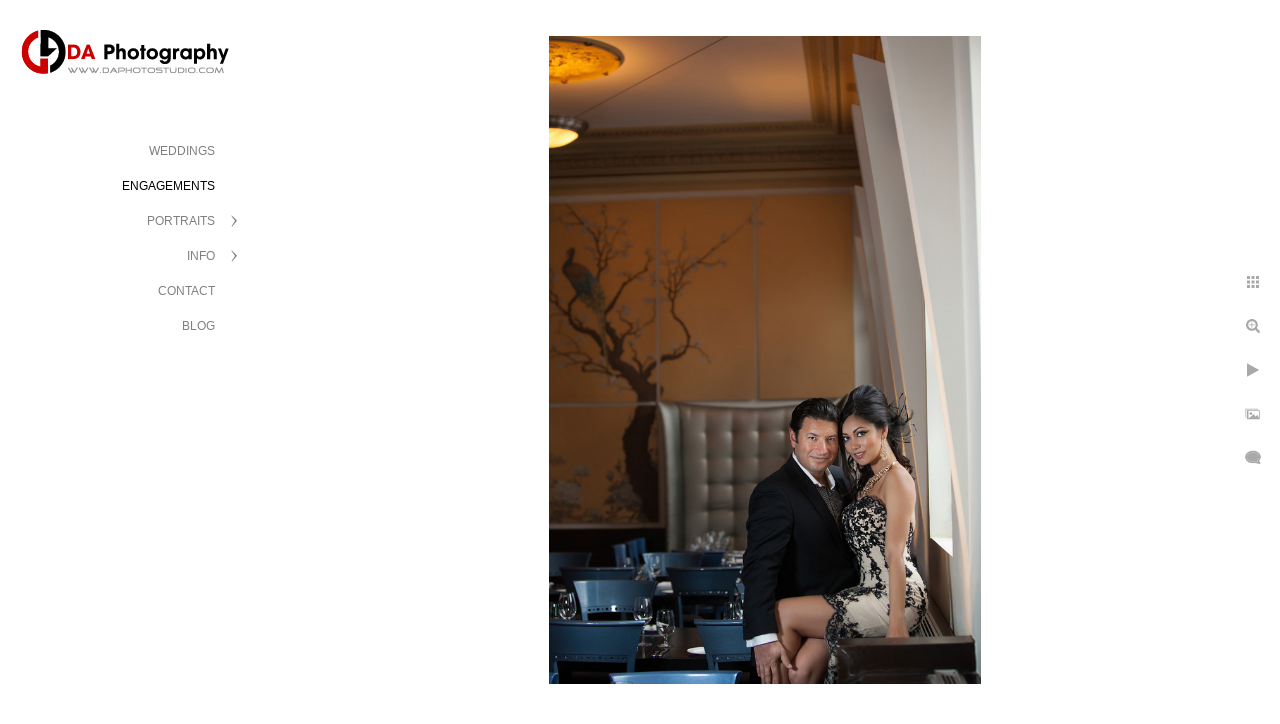

--- FILE ---
content_type: text/html; charset=utf-8
request_url: https://www.daphotostudio.com/engagements/engagement-photographer-rosewater
body_size: 3121
content:
<!DOCTYPE html><!-- site by Good Gallery, www.goodgallery.com --><html class="no-js GalleryPage"><head><title>Engagement Photographer for Rosewater - Engagements - DA Photography</title><link rel=dns-prefetch href=//cdn.goodgallery.com><link rel=dns-prefetch href=//www.google-analytics.com><link rel="shortcut icon" href=//cdn.goodgallery.com/d9d89131-b69c-41f1-b7a2-859d07e69b3c/logo/222bixci/00obkdtcpwn.ico><meta name=robots content=noarchive><link rel=canonical href=https://www.daphotostudio.com/engagements/engagement-photographer-rosewater><style>.YB:before{content:attr(data-c);display:block;height:150em}</style><link rel=stylesheet media=print onload="if(media!='all')media='all'" href=//cdn.goodgallery.com/d9d89131-b69c-41f1-b7a2-859d07e69b3c/d/Desktop-w8wKdvz54x314GFhglqmWg-2-41nCarRlBTUPVG-J-GIH2g.css><script src=//cdn.goodgallery.com/d9d89131-b69c-41f1-b7a2-859d07e69b3c/p/bundle-2teHGVEHG23F7yH4EM4Vng-20250629021656.js></script><script src=//cdn.goodgallery.com/d9d89131-b69c-41f1-b7a2-859d07e69b3c/d/PageData-374y1qs8-8cff5752-3ecc-4f4e-abb3-0e4a42d8a843-41nCarRlBTUPVG-J-GIH2g-2.js></script><!--[if lt IE 9]><script src=/admin/Scripts/jQuery.XDomainRequest.js></script><![endif]--><meta property=og:url content=https://www.daphotostudio.com/engagements/engagement-photographer-rosewater><meta property=og:type content=website><meta property=og:site_name content="DA Photography"><meta property=og:image content=https://cdn.goodgallery.com/d9d89131-b69c-41f1-b7a2-859d07e69b3c/r/1024/222ay47g/engagement-photographer-rosewater.jpg><meta property=og:title content="Engagement Photographer for Rosewater - Engagements - DA Photography"><meta property=og:description><script type=application/ld+json>{ "@context": "http://schema.org", "@type": "BreadcrumbList", "itemListElement": [ { "@type": "ListItem", "position": "1", "item": { "@id": "https://www.daphotostudio.com/", "name": "Home" } }, { "@type": "ListItem", "position": "2", "item": { "@id": "https://www.daphotostudio.com/engagements", "name": "ENGAGEMENTS" } } ] }</script><meta name=google-site-verification content=vQirj-tYw7NIi_6NvbSw5pxraRiJjyawA8MZVGymTyk><style data-id=inline>html.js,html.js body{margin:0;padding:0}.elementContainer img{width:100%}ul.GalleryUIMenu{list-style:none;margin:0;padding:0}ul.GalleryUIMenu a{text-decoration:none}ul.GalleryUIMenu li{position:relative;white-space:nowrap}.GalleryUISiteNavigation{background-color:rgba(255,255,255,1);width:250px}.GalleryUIMenuTopLevel .GalleryUIMenu{display:inline-block}ul.GalleryUIMenu li,div.GalleryUIMenuSubMenuDiv li{text-transform:uppercase}.GalleryUIMenuTopLevel .GalleryUIMenu > li{padding:10px 15px 10px 15px;border:0 solid #FFFFFF;border-left-width:0;border-top-width:0;white-space:normal;text-align:right}.GalleryUIMenu > li{color:#808080;background-color:rgba(255,255,255,1);font-size:12px;;position:relative}.GalleryUIMenu > li > a{color:#808080}.GalleryUIMenu > li.Active > a{color:#000000}.GalleryUIMenu > li.Active{color:#000000;background-color:rgba(255,255,255,1)}span.SubMenuArrow,span.SubMenuArrowLeft,span.SubMenuArrowRight,span.SubMenuArrowUp,span.SubMenuArrowDown{display:block;position:absolute;top:50%;right:10px;margin-top:-6px;height:12px;width:12px;background-color:transparent}span.SubMenuArrowSizing{display:inline-block;width:22px;height:12px;opacity:0;margin-right:-2px}.GalleryUISiteNavigation{position:fixed;top:0;left:0}.GalleryUIMenuTopLevel .GalleryUIMenu{width:250px}.GalleryUISiteNavigation{height:100%}html{font-family:'Century Gothic',CenturyGothic,AppleGothic,sans-serif}.GalleryUIMenu,.GalleryUIMenu a{font-family:'Century Gothic',CenturyGothic,AppleGothic,sans-serif}.PageTemplateText,.CaptionContainer,.PageInformationArea,.GGTextContent{font-family:'Century Gothic',CenturyGothic,AppleGothic,sans-serif}h1,h2,h3,h4,h5,h6{font-family:'Century Gothic',CenturyGothic,AppleGothic,sans-serif;font-weight:700}.GalleryUIContainer .NameMark{font-family:'Century Gothic',CenturyGothic,AppleGothic,sans-serif}.GalleryMenuContent .GGMenuPageHeading{font-family:'Century Gothic',CenturyGothic,AppleGothic,sans-serif}.GMLabel{font-family:'Century Gothic',CenturyGothic,AppleGothic,sans-serif}.GMTagline{font-family:'Century Gothic',CenturyGothic,AppleGothic,sans-serif}div.GGForm label.SectionHeading{font-family:'Century Gothic',CenturyGothic,AppleGothic,sans-serif}.GGHamburgerMenuLabel{font-family:'Century Gothic',CenturyGothic,AppleGothic,sans-serif}h2{font-family:'Century Gothic',CenturyGothic,AppleGothic,sans-serif;font-weight:700}h3{font-family:'Century Gothic',CenturyGothic,AppleGothic,sans-serif;font-weight:700}h4{font-family:'Century Gothic',CenturyGothic,AppleGothic,sans-serif;font-weight:700}h5{font-family:'Century Gothic',CenturyGothic,AppleGothic,sans-serif;font-weight:700}h6{font-family:'Century Gothic',CenturyGothic,AppleGothic,sans-serif;font-weight:700}h1{line-height:1.45;text-transform:none;text-align:left;letter-spacing:0}h2{line-height:1.45;text-transform:none;text-align:left;letter-spacing:0}h3{line-height:1.45;text-transform:none;text-align:left;letter-spacing:0}h4{line-height:1.45;text-transform:none;text-align:left;letter-spacing:0}h5{line-height:1.45;text-transform:none;text-align:left;letter-spacing:0}h6{line-height:1.45;text-transform:none;text-align:left;letter-spacing:0}.PageTemplateText,.CaptionContainer,.PageInformationArea,.GGTextContent{line-height:1.45;text-transform:none;text-align:left}ul.GGBottomNavigation span{font-family:'Century Gothic',CenturyGothic,AppleGothic,sans-serif}.GGTextContent .GGBreadCrumbs .GGBreadCrumb,.GGTextContent .GGBreadCrumb span{font-family:'Century Gothic',CenturyGothic,AppleGothic,sans-serif}</style><body data-page-type=gallery class=GalleryUIContainer data-page-id=8cff5752-3ecc-4f4e-abb3-0e4a42d8a843 data-tags="" data-menu-hash=41nCarRlBTUPVG-J-GIH2g data-settings-hash=w8wKdvz54x314GFhglqmWg data-fotomotoid="" data-imglocation="//cdn.goodgallery.com/d9d89131-b69c-41f1-b7a2-859d07e69b3c/" data-cdn=//cdn.goodgallery.com/d9d89131-b69c-41f1-b7a2-859d07e69b3c data-stoken=374y1qs8 data-settingstemplateid=""><div class=GalleryUIContentParent data-pretagged=true><div class=GalleryUIContentContainer data-pretagged=true><div class=GalleryUIContent data-pretagged=true><div class=CanvasContainer data-id=jisiuvvrcrb data-pretagged=true style=overflow:hidden><div class=imgContainer style=position:absolute><div class=dummy style=padding-top:149.981%></div><div class=elementContainer style=position:absolute;top:0;bottom:0;left:0;right:0;overflow:hidden><picture><source type=image/jpeg sizes=56vw srcset="//cdn.goodgallery.com/d9d89131-b69c-41f1-b7a2-859d07e69b3c/r/0300/222ay47g/engagement-photographer-rosewater.jpg 200w, //cdn.goodgallery.com/d9d89131-b69c-41f1-b7a2-859d07e69b3c/r/0300/222ay47g/engagement-photographer-rosewater.jpg 300w, //cdn.goodgallery.com/d9d89131-b69c-41f1-b7a2-859d07e69b3c/r/0640/222ay47g/engagement-photographer-rosewater.jpg 480w, //cdn.goodgallery.com/d9d89131-b69c-41f1-b7a2-859d07e69b3c/r/0800/222ay47g/engagement-photographer-rosewater.jpg 640w, //cdn.goodgallery.com/d9d89131-b69c-41f1-b7a2-859d07e69b3c/r/1024/222ay47g/engagement-photographer-rosewater.jpg 800w, //cdn.goodgallery.com/d9d89131-b69c-41f1-b7a2-859d07e69b3c/r/1280/222ay47g/engagement-photographer-rosewater.jpg 1024w, //cdn.goodgallery.com/d9d89131-b69c-41f1-b7a2-859d07e69b3c/r/1920/222ay47g/engagement-photographer-rosewater.jpg 1280w, //cdn.goodgallery.com/d9d89131-b69c-41f1-b7a2-859d07e69b3c/r/1920/222ay47g/engagement-photographer-rosewater.jpg 1600w, //cdn.goodgallery.com/d9d89131-b69c-41f1-b7a2-859d07e69b3c/r/2560/222ay47g/engagement-photographer-rosewater.jpg 1920w, //cdn.goodgallery.com/d9d89131-b69c-41f1-b7a2-859d07e69b3c/r/3200/222ay47g/engagement-photographer-rosewater.jpg 2560w"><img src=//cdn.goodgallery.com/d9d89131-b69c-41f1-b7a2-859d07e69b3c/r/1280/222ay47g/engagement-photographer-rosewater.jpg draggable=false alt="Engagement Photographer for Rosewater" title="Engagement Photographer for Rosewater" srcset="//cdn.goodgallery.com/d9d89131-b69c-41f1-b7a2-859d07e69b3c/r/1280/222ay47g/engagement-photographer-rosewater.jpg, //cdn.goodgallery.com/d9d89131-b69c-41f1-b7a2-859d07e69b3c/r/3200/222ay47g/engagement-photographer-rosewater.jpg 2x" loading=lazy></picture></div></div></div></div></div><div class=prev></div><div class=next></div><span class="prev SingleImageHidden"></span><span class="next SingleImageHidden"></span><div class=GalleryUIThumbnailPanelContainerParent></div></div><div class=GalleryUISiteNavigation><a href="/" class=NavigationLogoTarget><img src=https://logocdn.goodgallery.com/d9d89131-b69c-41f1-b7a2-859d07e69b3c/0x0/222aw885/vhjzslcpxuc.svg alt="DA Photography" title="DA Photography" border=0 style="padding:20px 20px 40px 20px" height=69 width=210></a><div class=GalleryUIMenuTopLevel data-predefined=true><div class=GalleryUIMenuContainer data-predefined=true><ul class=GalleryUIMenu data-predefined=true><li data-pid=d392df96-ea50-4f81-a344-4718a1c66a03><a href=/weddings>WEDDINGS</a><span class=SubMenuArrowSizing> </span><li data-pid=8cff5752-3ecc-4f4e-abb3-0e4a42d8a843><a href=/engagements>ENGAGEMENTS</a><span class=SubMenuArrowSizing> </span><li data-pid=49bdbf9a-732a-479f-912f-9fe4db552d1e><a href=/portraits>PORTRAITS</a><span class=SubMenuArrow> </span><span class=SubMenuArrowSizing> </span><li data-pid=f52d07fb-ed0b-42cb-981c-73132e5ff906><a href=/info>INFO</a><span class=SubMenuArrow> </span><span class=SubMenuArrowSizing> </span><li data-pid=ae3daa6d-1409-4761-b9d2-08315cdf032c><a href=/contact>CONTACT</a><span class=SubMenuArrowSizing> </span><li data-pid=30cc9da7-a619-4c6f-9086-e4713a603498><a href="/blog/">BLOG</a><span class=SubMenuArrowSizing> </span></ul></div></div></div><div class=GalleryUIMenuSubLevel style=opacity:0;display:none;z-index:10101 data-pid=49bdbf9a-732a-479f-912f-9fe4db552d1e><div class=GalleryUIMenuContainer><ul class=GalleryUIMenu><li data-pid=30c27998-a3bc-4efe-9585-926410813b02><a href=/portraits/family>FAMILY</a><li data-pid=0bf4471a-4def-446d-b379-c4617166a3a8><a href=/portraits/children>CHILDREN</a><li data-pid=5ce05948-530f-4faa-881d-9f6d02fcacd5><a href=/portraits/corporate>CORPORATE</a></ul></div></div><div class=GalleryUIMenuSubLevel style=opacity:0;display:none;z-index:10101 data-pid=f52d07fb-ed0b-42cb-981c-73132e5ff906><div class=GalleryUIMenuContainer><ul class=GalleryUIMenu><li data-pid=3fb1f668-411d-4ed6-9ad6-a5bd6e6e8b42><a href=/info/about-me>About Me</a><li data-pid=6216522c-0824-4486-9959-7aa93cef9a92><a href=/info/faq>FAQ</a><li data-pid=bce3e253-bb0a-4143-92b1-0aba1b92dbc1><a href=/info/wedding-venues-southern-ontario>Wedding Venues in Southern Ontario</a><li data-pid=f3cc6147-2358-4c1e-bbd2-ef1fdf65ff2a><a href=/info/wedding-vendor-recommendations>Wedding Vendor Recommendations</a><li data-pid=2415c2bc-c332-4294-89fc-80b95551563c><a href=/info/e-book-family-portraits>e-Book Family Portraits</a><li data-pid=c4da8286-2cd0-4fa3-a68c-3f435fab48d1><a href=/info/e-book-corporate-portraits>e-Book Corporate Portraits</a></ul></div></div><div class="GGCaption YB"><div class="CaptionContainer GGTextContent"><span><div class=GGBreadCrumbs><div class=GGBreadCrumb><a href="/" title="Toronto Wedding, Children and Family Photographer - DA Photography"><span>Home</span></a> »</div><div class=GGBreadCrumb><span>ENGAGEMENTS</span></div></div><h1>Engagement Photographer for Rosewater</h1><p>Location: <a href="http://maps.google.com/maps?q=19 Toronto St, Toronto, ON M5C 2R1" target=blank rel="noopener noreferrer">19 Toronto St, Toronto, ON M5C 2R1</a>.<ul class=GGBottomNavigation><li><a href=/weddings title=Weddings><span>WEDDINGS</span></a><li><span>ENGAGEMENTS</span><li><a href=/portraits title=Portraits><span>PORTRAITS</span></a><li><a href=/info title=Info><span>INFO</span></a><li><a href=/contact title=Contact><span>CONTACT</span></a><li><a href="/blog/" title=Blog><span>BLOG</span></a></ul></span></div></div>

--- FILE ---
content_type: text/html; charset=utf-8
request_url: https://www.daphotostudio.com/engagements?IsAjax=1
body_size: 30066
content:
<!DOCTYPE html><!-- site by Good Gallery, www.goodgallery.com -->
<html class="no-js GalleryPage ">
<head>
<title>Engagements - DA Photography</title>
<link rel="dns-prefetch" href="//cdn.goodgallery.com" /><link rel="dns-prefetch" href="//www.google-analytics.com" />
<link rel="shortcut icon" href="//cdn.goodgallery.com/d9d89131-b69c-41f1-b7a2-859d07e69b3c/logo/222bixci/00obkdtcpwn.ico" />

 <meta name="robots" content="noarchive" /> 	 <link rel="canonical" href="https://www.daphotostudio.com/engagements" />
 <style type="text/css">.YB:before{content: attr(data-c);display: block;height: 150em;}</style><link rel="stylesheet" type="text/css" media="print" onload="if(media!='all')media='all'" href="//cdn.goodgallery.com/d9d89131-b69c-41f1-b7a2-859d07e69b3c/d/Desktop-w8wKdvz54x314GFhglqmWg-2-41nCarRlBTUPVG-J-GIH2g.css" />
<script type="text/javascript" src="//cdn.goodgallery.com/d9d89131-b69c-41f1-b7a2-859d07e69b3c/p/bundle-2teHGVEHG23F7yH4EM4Vng-20250629021656.js"></script>
<script type="text/javascript" src="//cdn.goodgallery.com/d9d89131-b69c-41f1-b7a2-859d07e69b3c/d/PageData-374y1qs8-8cff5752-3ecc-4f4e-abb3-0e4a42d8a843-41nCarRlBTUPVG-J-GIH2g-2.js"></script>
<!--[if lt IE 9]><script type="text/javascript" src="/admin/Scripts/jQuery.XDomainRequest.js"></script><![endif]-->

<meta property="og:url" content="https://www.daphotostudio.com/engagements" />
<meta property="og:type" content="website" />
<meta property="og:site_name" content="DA Photography" />
 <meta property="og:image" content="https://cdn.goodgallery.com/d9d89131-b69c-41f1-b7a2-859d07e69b3c/r/1280/222awcvk/top-engagement-photographer-port-dover.jpg" /> 
<script type="application/ld+json">{ "@context": "http://schema.org", "@type": "BreadcrumbList", "itemListElement": [ { "@type": "ListItem", "position": "1", "item": { "@id": "https://www.daphotostudio.com/", "name": "Home" } }, { "@type": "ListItem", "position": "2", "item": { "@id": "https://www.daphotostudio.com/engagements", "name": "ENGAGEMENTS" } } ] }</script>
<meta name="google-site-verification" content="vQirj-tYw7NIi_6NvbSw5pxraRiJjyawA8MZVGymTyk" />
<style type="text/css" data-id="inline">
html.js, html.js body {margin:0;padding:0;}
div.ThumbnailPanelThumbnailContainer div.Placeholder, div.ThumbnailPanelThumbnailContainer .CVThumb {position: absolute;left: 0px;top: 0px;height: 100%;width: 100%;border: 0px} div.ThumbnailPanelThumbnailContainer .CVThumb {text-align: center} div.ThumbnailPanelThumbnailContainer .CVThumb img {max-width: 100%;width: 100%;border: 0px} span.ThumbnailPanelEntityLoaded div.Placeholder {display: none;}
html.no-js .CVThumb img {opacity:0} div.ThumbnailPanelThumbnailContainer {overflow:hidden;position:absolute;top:0px;left:0px} .YB:before{content: attr(data-c);display: block;height: 150em;width:100%;background-color:#FFFFFF;position:fixed;z-index:9999;}
.GalleryUIThumbnailPanelContainerParent {background-color:#FFFFFF}
ul.GalleryUIMenu {list-style: none;margin: 0;padding: 0} ul.GalleryUIMenu a {text-decoration: none} ul.GalleryUIMenu li {position: relative; white-space: nowrap}
.GalleryUISiteNavigation {background-color: rgba(255, 255, 255, 1);width:250px}
.GalleryUIMenuTopLevel .GalleryUIMenu {display: inline-block} ul.GalleryUIMenu li, div.GalleryUIMenuSubMenuDiv li {text-transform:uppercase}
.GalleryUIMenuTopLevel .GalleryUIMenu > li {padding: 10px 15px 10px 15px;border:0px solid #FFFFFF;border-left-width:0px;border-top-width:0px;white-space:normal;text-align:right}
.GalleryUIMenu > li {color:#808080;background-color:rgba(255, 255, 255, 1);font-size:12px;;position:relative}
.GalleryUIMenu > li > a {color:#808080} .GalleryUIMenu > li.Active > a {color:#000000}
.GalleryUIMenu > li.Active {color:#000000;background-color:rgba(255, 255, 255, 1)}
span.SubMenuArrow,span.SubMenuArrowLeft,span.SubMenuArrowRight,span.SubMenuArrowUp,span.SubMenuArrowDown {display:block;position:absolute;top:50%;right:10px;margin-top:-6px;height:12px;width:12px;background-color:transparent;} span.SubMenuArrowSizing {display:inline-block;width:22px;height:12px;opacity:0;margin-right:-2px;}

 .GalleryUISiteNavigation {position:fixed;top:0;left:0}
.GalleryUIMenuTopLevel .GalleryUIMenu {width:250px} .GalleryUISiteNavigation {height:100%}


html { font-family: 'Century Gothic', CenturyGothic, AppleGothic, sans-serif; }
.GalleryUIMenu, .GalleryUIMenu a { font-family: 'Century Gothic', CenturyGothic, AppleGothic, sans-serif; }
.PageTemplateText,.CaptionContainer,.PageInformationArea,.GGTextContent { font-family: 'Century Gothic', CenturyGothic, AppleGothic, sans-serif; }
h1, h2, h3, h4, h5, h6 { font-family: 'Century Gothic', CenturyGothic, AppleGothic, sans-serif;font-weight:700; }
.GalleryUIContainer .NameMark { font-family: 'Century Gothic', CenturyGothic, AppleGothic, sans-serif; }
.GalleryMenuContent .GGMenuPageHeading { font-family: 'Century Gothic', CenturyGothic, AppleGothic, sans-serif; }
.GMLabel { font-family: 'Century Gothic', CenturyGothic, AppleGothic, sans-serif; }
.GMTagline { font-family: 'Century Gothic', CenturyGothic, AppleGothic, sans-serif; }
div.GGForm label.SectionHeading { font-family: 'Century Gothic', CenturyGothic, AppleGothic, sans-serif; }
.GGHamburgerMenuLabel { font-family: 'Century Gothic', CenturyGothic, AppleGothic, sans-serif; }
h2 { font-family: 'Century Gothic', CenturyGothic, AppleGothic, sans-serif;font-weight:700; }
h3 { font-family: 'Century Gothic', CenturyGothic, AppleGothic, sans-serif;font-weight:700; }
h4 { font-family: 'Century Gothic', CenturyGothic, AppleGothic, sans-serif;font-weight:700; }
h5 { font-family: 'Century Gothic', CenturyGothic, AppleGothic, sans-serif;font-weight:700; }
h6 { font-family: 'Century Gothic', CenturyGothic, AppleGothic, sans-serif;font-weight:700; }
h1 { line-height: 1.45; text-transform: none; text-align: left; letter-spacing: 0px; }
h2 { line-height: 1.45; text-transform: none; text-align: left; letter-spacing: 0px;  }
h3 { line-height: 1.45; text-transform: none; text-align: left; letter-spacing: 0px; }
h4 { line-height: 1.45; text-transform: none; text-align: left; letter-spacing: 0px; }
h5 { line-height: 1.45; text-transform: none; text-align: left; letter-spacing: 0px; }
h6 { line-height: 1.45; text-transform: none; text-align: left; letter-spacing: 0px; }
.PageTemplateText,.CaptionContainer,.PageInformationArea,.GGTextContent { line-height: 1.45; text-transform: none; text-align: left; }
ul.GGBottomNavigation span { font-family: 'Century Gothic', CenturyGothic, AppleGothic, sans-serif; }
.GGTextContent .GGBreadCrumbs .GGBreadCrumb, .GGTextContent .GGBreadCrumb span { font-family: 'Century Gothic', CenturyGothic, AppleGothic, sans-serif; }




div.GalleryUIThumbnailPanelContainerParent {
    background-color: #FFFFFF;
}

div.GGThumbActualContainer div.ThumbnailPanelCaptionContainer {
    position: unset;
    left: unset;
    top: unset;
}

html.js.GalleryPage.ThumbnailPanelActive {
    overflow: visible;
}

    
    html.GalleryPage.ThumbnailPanelActive div.GalleryUISiteNavigation {
        position: fixed !important;
    }
    

html.ThumbnailPanelActive body {
    overflow: visible;
}

html.ThumbnailPanelActive div.GalleryUIContentParent {
    overflow: visible;
}

div.GalleryUIThumbnailPanelContainer div.GGThumbModernContainer > div.GGTextContent {
    position: relative;
}

div.GGThumbActualContainer div.ThumbEntityContainer div.ThumbAspectContainer {
}

div.GGThumbActualContainer div.ThumbEntityContainer div.ThumbAspectContainer {
    height: 0;
    overflow: hidden;
    position: relative;
    border-radius: 0%;
    border: 0px solid rgba(255, 255, 255, 1);
    background-color: rgba(255, 255, 255, 1);
    opacity: 1;

    -moz-transition: opacity 0.15s, background-color 0.15s, border-color 0.15s, color 0.15s;
    -webkit-transition: opacity 0.15s, background-color 0.15s, border-color 0.15s, color 0.15s;
    -o-transition: opacity: 0.15s, background-color 0.15s, border-color 0.15s, color 0.15s;
    transition: opacity 0.15s, background-color 0.15s, border-color 0.15s, color 0.15s;
}

div.GGThumbActualContainer div.ThumbAspectContainer > div,
div.GGThumbModernContainer div.ThumbAspectContainer > div {
    position: absolute;
    left: 0;
    top: 0;
    height: 100%;
    width: 100%;
}

div.GGThumbActualContainer div.ThumbAspectContainer img,
div.GGThumbModernContainer div.ThumbAspectContainer img {
    min-width: 100%;
    min-height: 100%;
}

div.GGThumbActualContainer div.ThumbAspectContainer div.icon {
    position: absolute;
    left: unset;
    top: unset;
    right: 5px;
    bottom: 5px;
    cursor: pointer;

    -webkit-border-radius: 15%;
    -moz-border-radius: 15%;
    border-radius: 15%;
    height: 34px;
    width: 34px;
    padding: 5px;
    -moz-box-sizing: border-box;
    box-sizing: border-box;
}

div.ThumbEntityContainer div.ThumbCaption {
    display: none;
    overflow: hidden;
    
    cursor: pointer;
    padding: 20px;
    font-size: 12px;
    color: rgba(128, 128, 128, 1);
    background-color: rgba(255, 255, 255, 0.75);
    border: 0px solid rgba(128, 128, 128, 0.75);
    border-top-width: 0px;

    -moz-transition: opacity 0.15s, background-color 0.15s, border-color 0.15s, color 0.15s;
    -webkit-transition: opacity 0.15s, background-color 0.15s, border-color 0.15s, color 0.15s;
    -o-transition: opacity: 0.15s, background-color 0.15s, border-color 0.15s, color 0.15s;
    transition: opacity 0.15s, background-color 0.15s, border-color 0.15s, color 0.15s;

}

div.ThumbEntityContainer.ShowCaptions div.ThumbCaption {
    display: block;
}

html.ThumbnailPanelActive .GGCaption {
    display: none;
}

    
div.GGThumbActualContainer {
    display: grid;
    grid-template-columns: repeat(auto-fill, 300px);
    justify-content: center;
    grid-column-gap: 20px;
    grid-row-gap: 20px;
    margin: 45px 0px 45px 0px;
}
    

div.GGThumbModernContainer div.ThumbAspectContainer {
    height: 0;
    overflow: hidden;
    position: relative;
    border: 0px solid rgba(255, 255, 255, 1);
    opacity: 1;

	-moz-transition: opacity 0.15s, background-color 0.15s, border-color 0.15s, color 0.15s;
	-webkit-transition: opacity 0.15s, background-color 0.15s, border-color 0.15s, color 0.15s;
	-o-transition: opacity: 0.15s, background-color 0.15s, border-color 0.15s, color 0.15s;
	transition: opacity 0.15s, background-color 0.15s, border-color 0.15s, color 0.15s;
}

div.GGThumbModernContainer div.ThumbCoverImage {
    margin: 45px 0px 45px 0px;
}

@media (hover: hover) {
    div.GGThumbActualContainer div.ThumbEntityContainer:hover div.ThumbAspectContainer {
        opacity: 0.95;
        border-color: rgba(209, 4, 31, 1);
    }

    div.ThumbEntityContainer:hover div.ThumbCaption {
        color: rgba(0, 0, 0, 1);
        background-color: rgba(211, 211, 211, 1);
        border-color: rgba(0, 0, 0, 1);
    }

    div.GGThumbModernContainer div.ThumbCoverImage:hover div.ThumbAspectContainer {
        opacity: 0.95;
        border-color: rgba(209, 4, 31, 1);
    }
}
</style>
</head>
<body data-page-type="gallery" class="GalleryUIContainer" data-page-id="8cff5752-3ecc-4f4e-abb3-0e4a42d8a843" data-tags="" data-menu-hash="41nCarRlBTUPVG-J-GIH2g" data-settings-hash="w8wKdvz54x314GFhglqmWg" data-fotomotoid="" data-imglocation="//cdn.goodgallery.com/d9d89131-b69c-41f1-b7a2-859d07e69b3c/" data-cdn="//cdn.goodgallery.com/d9d89131-b69c-41f1-b7a2-859d07e69b3c" data-stoken="374y1qs8" data-settingstemplateid="">
    <div class="GalleryUIContentParent YB" data-pretagged="true" style="position:absolute;height:100%;width:calc(100% - 250px);top:0px;left:250px;">
        <div class="GalleryUIContentContainer"></div>
        <div class="prev"></div><div class="next"></div><span class="prev SingleImageHidden"></span><span class="next SingleImageHidden"></span>
        <div class="GalleryUIThumbnailPanelContainerParent" style="opacity: 1;position: absolute;height: 100%;width: 100%;left: 0px;top: 0px;z-index: 550;transition: all 0s ease;">
            <div class="GalleryUIThumbnailPanelContainer">
                <div class="GGThumbModernContainer">


                    <div class="GGThumbActualContainer">
                                    <div class="ThumbEntityContainer" data-id="xbk1c02fn51" data-plink="parish-ridge-stables-engagement-photographer"><a class="ThumbLink" href="/engagements/parish-ridge-stables-engagement-photographer" title="Parish Ridge Stables Engagement Photographer"><div class="ThumbAspectContainer" style="padding-top:100%"><div><picture><source type="image/jpeg" sizes="300px" srcset="//cdn.goodgallery.com/d9d89131-b69c-41f1-b7a2-859d07e69b3c/s/0050/222bj24m/parish-ridge-stables-engagement-photographer.jpg 50w, //cdn.goodgallery.com/d9d89131-b69c-41f1-b7a2-859d07e69b3c/s/0075/222bj24m/parish-ridge-stables-engagement-photographer.jpg 75w, //cdn.goodgallery.com/d9d89131-b69c-41f1-b7a2-859d07e69b3c/s/0100/222bj24m/parish-ridge-stables-engagement-photographer.jpg 100w, //cdn.goodgallery.com/d9d89131-b69c-41f1-b7a2-859d07e69b3c/s/0125/222bj24m/parish-ridge-stables-engagement-photographer.jpg 125w, //cdn.goodgallery.com/d9d89131-b69c-41f1-b7a2-859d07e69b3c/s/0150/222bj24m/parish-ridge-stables-engagement-photographer.jpg 150w, //cdn.goodgallery.com/d9d89131-b69c-41f1-b7a2-859d07e69b3c/s/0175/222bj24m/parish-ridge-stables-engagement-photographer.jpg 175w, //cdn.goodgallery.com/d9d89131-b69c-41f1-b7a2-859d07e69b3c/s/0200/222bj24m/parish-ridge-stables-engagement-photographer.jpg 200w, //cdn.goodgallery.com/d9d89131-b69c-41f1-b7a2-859d07e69b3c/s/0225/222bj24m/parish-ridge-stables-engagement-photographer.jpg 225w, //cdn.goodgallery.com/d9d89131-b69c-41f1-b7a2-859d07e69b3c/s/0250/222bj24m/parish-ridge-stables-engagement-photographer.jpg 250w, //cdn.goodgallery.com/d9d89131-b69c-41f1-b7a2-859d07e69b3c/s/0275/222bj24m/parish-ridge-stables-engagement-photographer.jpg 275w, //cdn.goodgallery.com/d9d89131-b69c-41f1-b7a2-859d07e69b3c/s/0300/222bj24m/parish-ridge-stables-engagement-photographer.jpg 300w, //cdn.goodgallery.com/d9d89131-b69c-41f1-b7a2-859d07e69b3c/s/0400/222bj24m/parish-ridge-stables-engagement-photographer.jpg 400w, //cdn.goodgallery.com/d9d89131-b69c-41f1-b7a2-859d07e69b3c/s/0500/222bj24m/parish-ridge-stables-engagement-photographer.jpg 500w, //cdn.goodgallery.com/d9d89131-b69c-41f1-b7a2-859d07e69b3c/s/0600/222bj24m/parish-ridge-stables-engagement-photographer.jpg 600w, //cdn.goodgallery.com/d9d89131-b69c-41f1-b7a2-859d07e69b3c/s/0800/222bj24m/parish-ridge-stables-engagement-photographer.jpg 800w, //cdn.goodgallery.com/d9d89131-b69c-41f1-b7a2-859d07e69b3c/s/1024/222bj24m/parish-ridge-stables-engagement-photographer.jpg 1024w, //cdn.goodgallery.com/d9d89131-b69c-41f1-b7a2-859d07e69b3c/s/2560/222bj24m/parish-ridge-stables-engagement-photographer.jpg 2560w" /><img src="//cdn.goodgallery.com/d9d89131-b69c-41f1-b7a2-859d07e69b3c/s/0400/222bj24m/parish-ridge-stables-engagement-photographer.jpg" nopin="nopin" draggable="false" alt="Parish Ridge Stables Engagement Photographer" title="Parish Ridge Stables Engagement Photographer" srcset="//cdn.goodgallery.com/d9d89131-b69c-41f1-b7a2-859d07e69b3c/s/1024/222bj24m/parish-ridge-stables-engagement-photographer.jpg, //cdn.goodgallery.com/d9d89131-b69c-41f1-b7a2-859d07e69b3c/s/2560/222bj24m/parish-ridge-stables-engagement-photographer.jpg 2x" loading="lazy" /></picture></div></div></a></div>
                                    <div class="ThumbEntityContainer" data-id="d0xnibmk4us" data-plink="parish-ridge-stables-engagement-photos"><a class="ThumbLink" href="/engagements/parish-ridge-stables-engagement-photos" title="Parish Ridge Stables Engagement Photos"><div class="ThumbAspectContainer" style="padding-top:100%"><div><picture><source type="image/jpeg" sizes="300px" srcset="//cdn.goodgallery.com/d9d89131-b69c-41f1-b7a2-859d07e69b3c/s/0050/222bj24n/parish-ridge-stables-engagement-photos.jpg 50w, //cdn.goodgallery.com/d9d89131-b69c-41f1-b7a2-859d07e69b3c/s/0075/222bj24n/parish-ridge-stables-engagement-photos.jpg 75w, //cdn.goodgallery.com/d9d89131-b69c-41f1-b7a2-859d07e69b3c/s/0100/222bj24n/parish-ridge-stables-engagement-photos.jpg 100w, //cdn.goodgallery.com/d9d89131-b69c-41f1-b7a2-859d07e69b3c/s/0125/222bj24n/parish-ridge-stables-engagement-photos.jpg 125w, //cdn.goodgallery.com/d9d89131-b69c-41f1-b7a2-859d07e69b3c/s/0150/222bj24n/parish-ridge-stables-engagement-photos.jpg 150w, //cdn.goodgallery.com/d9d89131-b69c-41f1-b7a2-859d07e69b3c/s/0175/222bj24n/parish-ridge-stables-engagement-photos.jpg 175w, //cdn.goodgallery.com/d9d89131-b69c-41f1-b7a2-859d07e69b3c/s/0200/222bj24n/parish-ridge-stables-engagement-photos.jpg 200w, //cdn.goodgallery.com/d9d89131-b69c-41f1-b7a2-859d07e69b3c/s/0225/222bj24n/parish-ridge-stables-engagement-photos.jpg 225w, //cdn.goodgallery.com/d9d89131-b69c-41f1-b7a2-859d07e69b3c/s/0250/222bj24n/parish-ridge-stables-engagement-photos.jpg 250w, //cdn.goodgallery.com/d9d89131-b69c-41f1-b7a2-859d07e69b3c/s/0275/222bj24n/parish-ridge-stables-engagement-photos.jpg 275w, //cdn.goodgallery.com/d9d89131-b69c-41f1-b7a2-859d07e69b3c/s/0300/222bj24n/parish-ridge-stables-engagement-photos.jpg 300w, //cdn.goodgallery.com/d9d89131-b69c-41f1-b7a2-859d07e69b3c/s/0400/222bj24n/parish-ridge-stables-engagement-photos.jpg 400w, //cdn.goodgallery.com/d9d89131-b69c-41f1-b7a2-859d07e69b3c/s/0500/222bj24n/parish-ridge-stables-engagement-photos.jpg 500w, //cdn.goodgallery.com/d9d89131-b69c-41f1-b7a2-859d07e69b3c/s/0600/222bj24n/parish-ridge-stables-engagement-photos.jpg 600w, //cdn.goodgallery.com/d9d89131-b69c-41f1-b7a2-859d07e69b3c/s/0800/222bj24n/parish-ridge-stables-engagement-photos.jpg 800w, //cdn.goodgallery.com/d9d89131-b69c-41f1-b7a2-859d07e69b3c/s/1024/222bj24n/parish-ridge-stables-engagement-photos.jpg 1024w, //cdn.goodgallery.com/d9d89131-b69c-41f1-b7a2-859d07e69b3c/s/2560/222bj24n/parish-ridge-stables-engagement-photos.jpg 2560w" /><img src="//cdn.goodgallery.com/d9d89131-b69c-41f1-b7a2-859d07e69b3c/s/0400/222bj24n/parish-ridge-stables-engagement-photos.jpg" nopin="nopin" draggable="false" alt="Parish Ridge Stables Engagement Photos" title="Parish Ridge Stables Engagement Photos" srcset="//cdn.goodgallery.com/d9d89131-b69c-41f1-b7a2-859d07e69b3c/s/1024/222bj24n/parish-ridge-stables-engagement-photos.jpg, //cdn.goodgallery.com/d9d89131-b69c-41f1-b7a2-859d07e69b3c/s/2560/222bj24n/parish-ridge-stables-engagement-photos.jpg 2x" loading="lazy" /></picture></div></div></a></div>
                                    <div class="ThumbEntityContainer" data-id="glippgd2d42" data-plink="burlington-engagement-photography"><a class="ThumbLink" href="/engagements/burlington-engagement-photography" title="Burlington Engagement Photography"><div class="ThumbAspectContainer" style="padding-top:100%"><div><picture><source type="image/jpeg" sizes="300px" srcset="//cdn.goodgallery.com/d9d89131-b69c-41f1-b7a2-859d07e69b3c/s/0050/222awcph/burlington-engagement-photography.jpg 50w, //cdn.goodgallery.com/d9d89131-b69c-41f1-b7a2-859d07e69b3c/s/0075/222awcph/burlington-engagement-photography.jpg 75w, //cdn.goodgallery.com/d9d89131-b69c-41f1-b7a2-859d07e69b3c/s/0100/222awcph/burlington-engagement-photography.jpg 100w, //cdn.goodgallery.com/d9d89131-b69c-41f1-b7a2-859d07e69b3c/s/0125/222awcph/burlington-engagement-photography.jpg 125w, //cdn.goodgallery.com/d9d89131-b69c-41f1-b7a2-859d07e69b3c/s/0150/222awcph/burlington-engagement-photography.jpg 150w, //cdn.goodgallery.com/d9d89131-b69c-41f1-b7a2-859d07e69b3c/s/0175/222awcph/burlington-engagement-photography.jpg 175w, //cdn.goodgallery.com/d9d89131-b69c-41f1-b7a2-859d07e69b3c/s/0200/222awcph/burlington-engagement-photography.jpg 200w, //cdn.goodgallery.com/d9d89131-b69c-41f1-b7a2-859d07e69b3c/s/0225/222awcph/burlington-engagement-photography.jpg 225w, //cdn.goodgallery.com/d9d89131-b69c-41f1-b7a2-859d07e69b3c/s/0250/222awcph/burlington-engagement-photography.jpg 250w, //cdn.goodgallery.com/d9d89131-b69c-41f1-b7a2-859d07e69b3c/s/0275/222awcph/burlington-engagement-photography.jpg 275w, //cdn.goodgallery.com/d9d89131-b69c-41f1-b7a2-859d07e69b3c/s/0300/222awcph/burlington-engagement-photography.jpg 300w, //cdn.goodgallery.com/d9d89131-b69c-41f1-b7a2-859d07e69b3c/s/0400/222awcph/burlington-engagement-photography.jpg 400w, //cdn.goodgallery.com/d9d89131-b69c-41f1-b7a2-859d07e69b3c/s/0500/222awcph/burlington-engagement-photography.jpg 500w, //cdn.goodgallery.com/d9d89131-b69c-41f1-b7a2-859d07e69b3c/s/0600/222awcph/burlington-engagement-photography.jpg 600w, //cdn.goodgallery.com/d9d89131-b69c-41f1-b7a2-859d07e69b3c/s/0800/222awcph/burlington-engagement-photography.jpg 800w, //cdn.goodgallery.com/d9d89131-b69c-41f1-b7a2-859d07e69b3c/s/1024/222awcph/burlington-engagement-photography.jpg 1024w, //cdn.goodgallery.com/d9d89131-b69c-41f1-b7a2-859d07e69b3c/s/2560/222awcph/burlington-engagement-photography.jpg 2560w" /><img src="//cdn.goodgallery.com/d9d89131-b69c-41f1-b7a2-859d07e69b3c/s/0400/222awcph/burlington-engagement-photography.jpg" nopin="nopin" draggable="false" alt="Burlington Engagement Photography" title="Burlington Engagement Photography" srcset="//cdn.goodgallery.com/d9d89131-b69c-41f1-b7a2-859d07e69b3c/s/1024/222awcph/burlington-engagement-photography.jpg, //cdn.goodgallery.com/d9d89131-b69c-41f1-b7a2-859d07e69b3c/s/2560/222awcph/burlington-engagement-photography.jpg 2x" loading="lazy" /></picture></div></div></a></div>
                                    <div class="ThumbEntityContainer" data-id="ogzcdwu2p5n" data-plink="winter-engagement-parish-ridge-stables"><a class="ThumbLink" href="/engagements/winter-engagement-parish-ridge-stables" title="Winter Engagement at Parish Ridge Stables"><div class="ThumbAspectContainer" style="padding-top:100%"><div><picture><source type="image/jpeg" sizes="300px" srcset="//cdn.goodgallery.com/d9d89131-b69c-41f1-b7a2-859d07e69b3c/s/0050/222bj24r/winter-engagement-parish-ridge-stables.jpg 50w, //cdn.goodgallery.com/d9d89131-b69c-41f1-b7a2-859d07e69b3c/s/0075/222bj24r/winter-engagement-parish-ridge-stables.jpg 75w, //cdn.goodgallery.com/d9d89131-b69c-41f1-b7a2-859d07e69b3c/s/0100/222bj24r/winter-engagement-parish-ridge-stables.jpg 100w, //cdn.goodgallery.com/d9d89131-b69c-41f1-b7a2-859d07e69b3c/s/0125/222bj24r/winter-engagement-parish-ridge-stables.jpg 125w, //cdn.goodgallery.com/d9d89131-b69c-41f1-b7a2-859d07e69b3c/s/0150/222bj24r/winter-engagement-parish-ridge-stables.jpg 150w, //cdn.goodgallery.com/d9d89131-b69c-41f1-b7a2-859d07e69b3c/s/0175/222bj24r/winter-engagement-parish-ridge-stables.jpg 175w, //cdn.goodgallery.com/d9d89131-b69c-41f1-b7a2-859d07e69b3c/s/0200/222bj24r/winter-engagement-parish-ridge-stables.jpg 200w, //cdn.goodgallery.com/d9d89131-b69c-41f1-b7a2-859d07e69b3c/s/0225/222bj24r/winter-engagement-parish-ridge-stables.jpg 225w, //cdn.goodgallery.com/d9d89131-b69c-41f1-b7a2-859d07e69b3c/s/0250/222bj24r/winter-engagement-parish-ridge-stables.jpg 250w, //cdn.goodgallery.com/d9d89131-b69c-41f1-b7a2-859d07e69b3c/s/0275/222bj24r/winter-engagement-parish-ridge-stables.jpg 275w, //cdn.goodgallery.com/d9d89131-b69c-41f1-b7a2-859d07e69b3c/s/0300/222bj24r/winter-engagement-parish-ridge-stables.jpg 300w, //cdn.goodgallery.com/d9d89131-b69c-41f1-b7a2-859d07e69b3c/s/0400/222bj24r/winter-engagement-parish-ridge-stables.jpg 400w, //cdn.goodgallery.com/d9d89131-b69c-41f1-b7a2-859d07e69b3c/s/0500/222bj24r/winter-engagement-parish-ridge-stables.jpg 500w, //cdn.goodgallery.com/d9d89131-b69c-41f1-b7a2-859d07e69b3c/s/0600/222bj24r/winter-engagement-parish-ridge-stables.jpg 600w, //cdn.goodgallery.com/d9d89131-b69c-41f1-b7a2-859d07e69b3c/s/0800/222bj24r/winter-engagement-parish-ridge-stables.jpg 800w, //cdn.goodgallery.com/d9d89131-b69c-41f1-b7a2-859d07e69b3c/s/1024/222bj24r/winter-engagement-parish-ridge-stables.jpg 1024w, //cdn.goodgallery.com/d9d89131-b69c-41f1-b7a2-859d07e69b3c/s/2560/222bj24r/winter-engagement-parish-ridge-stables.jpg 2560w" /><img src="//cdn.goodgallery.com/d9d89131-b69c-41f1-b7a2-859d07e69b3c/s/0400/222bj24r/winter-engagement-parish-ridge-stables.jpg" nopin="nopin" draggable="false" alt="Winter Engagement at Parish Ridge Stables" title="Winter Engagement at Parish Ridge Stables" srcset="//cdn.goodgallery.com/d9d89131-b69c-41f1-b7a2-859d07e69b3c/s/1024/222bj24r/winter-engagement-parish-ridge-stables.jpg, //cdn.goodgallery.com/d9d89131-b69c-41f1-b7a2-859d07e69b3c/s/2560/222bj24r/winter-engagement-parish-ridge-stables.jpg 2x" loading="lazy" /></picture></div></div></a></div>
                                    <div class="ThumbEntityContainer" data-id="gechkuz51q3" data-plink="engagements-parish-ridge-stables"><a class="ThumbLink" href="/engagements/engagements-parish-ridge-stables" title="Engagements at Parish Ridge Stables"><div class="ThumbAspectContainer" style="padding-top:100%"><div><picture><source type="image/jpeg" sizes="300px" srcset="//cdn.goodgallery.com/d9d89131-b69c-41f1-b7a2-859d07e69b3c/s/0050/222bj24u/engagements-parish-ridge-stables.jpg 50w, //cdn.goodgallery.com/d9d89131-b69c-41f1-b7a2-859d07e69b3c/s/0075/222bj24u/engagements-parish-ridge-stables.jpg 75w, //cdn.goodgallery.com/d9d89131-b69c-41f1-b7a2-859d07e69b3c/s/0100/222bj24u/engagements-parish-ridge-stables.jpg 100w, //cdn.goodgallery.com/d9d89131-b69c-41f1-b7a2-859d07e69b3c/s/0125/222bj24u/engagements-parish-ridge-stables.jpg 125w, //cdn.goodgallery.com/d9d89131-b69c-41f1-b7a2-859d07e69b3c/s/0150/222bj24u/engagements-parish-ridge-stables.jpg 150w, //cdn.goodgallery.com/d9d89131-b69c-41f1-b7a2-859d07e69b3c/s/0175/222bj24u/engagements-parish-ridge-stables.jpg 175w, //cdn.goodgallery.com/d9d89131-b69c-41f1-b7a2-859d07e69b3c/s/0200/222bj24u/engagements-parish-ridge-stables.jpg 200w, //cdn.goodgallery.com/d9d89131-b69c-41f1-b7a2-859d07e69b3c/s/0225/222bj24u/engagements-parish-ridge-stables.jpg 225w, //cdn.goodgallery.com/d9d89131-b69c-41f1-b7a2-859d07e69b3c/s/0250/222bj24u/engagements-parish-ridge-stables.jpg 250w, //cdn.goodgallery.com/d9d89131-b69c-41f1-b7a2-859d07e69b3c/s/0275/222bj24u/engagements-parish-ridge-stables.jpg 275w, //cdn.goodgallery.com/d9d89131-b69c-41f1-b7a2-859d07e69b3c/s/0300/222bj24u/engagements-parish-ridge-stables.jpg 300w, //cdn.goodgallery.com/d9d89131-b69c-41f1-b7a2-859d07e69b3c/s/0400/222bj24u/engagements-parish-ridge-stables.jpg 400w, //cdn.goodgallery.com/d9d89131-b69c-41f1-b7a2-859d07e69b3c/s/0500/222bj24u/engagements-parish-ridge-stables.jpg 500w, //cdn.goodgallery.com/d9d89131-b69c-41f1-b7a2-859d07e69b3c/s/0600/222bj24u/engagements-parish-ridge-stables.jpg 600w, //cdn.goodgallery.com/d9d89131-b69c-41f1-b7a2-859d07e69b3c/s/0800/222bj24u/engagements-parish-ridge-stables.jpg 800w, //cdn.goodgallery.com/d9d89131-b69c-41f1-b7a2-859d07e69b3c/s/1024/222bj24u/engagements-parish-ridge-stables.jpg 1024w, //cdn.goodgallery.com/d9d89131-b69c-41f1-b7a2-859d07e69b3c/s/2560/222bj24u/engagements-parish-ridge-stables.jpg 2560w" /><img src="//cdn.goodgallery.com/d9d89131-b69c-41f1-b7a2-859d07e69b3c/s/0400/222bj24u/engagements-parish-ridge-stables.jpg" nopin="nopin" draggable="false" alt="Engagements at Parish Ridge Stables" title="Engagements at Parish Ridge Stables" srcset="//cdn.goodgallery.com/d9d89131-b69c-41f1-b7a2-859d07e69b3c/s/1024/222bj24u/engagements-parish-ridge-stables.jpg, //cdn.goodgallery.com/d9d89131-b69c-41f1-b7a2-859d07e69b3c/s/2560/222bj24u/engagements-parish-ridge-stables.jpg 2x" loading="lazy" /></picture></div></div></a></div>
                                    <div class="ThumbEntityContainer" data-id="m2oz4idsty1" data-plink="paletta-mansion-engagement-photographers"><a class="ThumbLink" href="/engagements/paletta-mansion-engagement-photographers" title="Paletta Mansion Engagement Photographers"><div class="ThumbAspectContainer" style="padding-top:100%"><div><picture><source type="image/jpeg" sizes="300px" srcset="//cdn.goodgallery.com/d9d89131-b69c-41f1-b7a2-859d07e69b3c/s/0050/222bj24w/paletta-mansion-engagement-photographers.jpg 50w, //cdn.goodgallery.com/d9d89131-b69c-41f1-b7a2-859d07e69b3c/s/0075/222bj24w/paletta-mansion-engagement-photographers.jpg 75w, //cdn.goodgallery.com/d9d89131-b69c-41f1-b7a2-859d07e69b3c/s/0100/222bj24w/paletta-mansion-engagement-photographers.jpg 100w, //cdn.goodgallery.com/d9d89131-b69c-41f1-b7a2-859d07e69b3c/s/0125/222bj24w/paletta-mansion-engagement-photographers.jpg 125w, //cdn.goodgallery.com/d9d89131-b69c-41f1-b7a2-859d07e69b3c/s/0150/222bj24w/paletta-mansion-engagement-photographers.jpg 150w, //cdn.goodgallery.com/d9d89131-b69c-41f1-b7a2-859d07e69b3c/s/0175/222bj24w/paletta-mansion-engagement-photographers.jpg 175w, //cdn.goodgallery.com/d9d89131-b69c-41f1-b7a2-859d07e69b3c/s/0200/222bj24w/paletta-mansion-engagement-photographers.jpg 200w, //cdn.goodgallery.com/d9d89131-b69c-41f1-b7a2-859d07e69b3c/s/0225/222bj24w/paletta-mansion-engagement-photographers.jpg 225w, //cdn.goodgallery.com/d9d89131-b69c-41f1-b7a2-859d07e69b3c/s/0250/222bj24w/paletta-mansion-engagement-photographers.jpg 250w, //cdn.goodgallery.com/d9d89131-b69c-41f1-b7a2-859d07e69b3c/s/0275/222bj24w/paletta-mansion-engagement-photographers.jpg 275w, //cdn.goodgallery.com/d9d89131-b69c-41f1-b7a2-859d07e69b3c/s/0300/222bj24w/paletta-mansion-engagement-photographers.jpg 300w, //cdn.goodgallery.com/d9d89131-b69c-41f1-b7a2-859d07e69b3c/s/0400/222bj24w/paletta-mansion-engagement-photographers.jpg 400w, //cdn.goodgallery.com/d9d89131-b69c-41f1-b7a2-859d07e69b3c/s/0500/222bj24w/paletta-mansion-engagement-photographers.jpg 500w, //cdn.goodgallery.com/d9d89131-b69c-41f1-b7a2-859d07e69b3c/s/0600/222bj24w/paletta-mansion-engagement-photographers.jpg 600w, //cdn.goodgallery.com/d9d89131-b69c-41f1-b7a2-859d07e69b3c/s/0800/222bj24w/paletta-mansion-engagement-photographers.jpg 800w, //cdn.goodgallery.com/d9d89131-b69c-41f1-b7a2-859d07e69b3c/s/1024/222bj24w/paletta-mansion-engagement-photographers.jpg 1024w, //cdn.goodgallery.com/d9d89131-b69c-41f1-b7a2-859d07e69b3c/s/2560/222bj24w/paletta-mansion-engagement-photographers.jpg 2560w" /><img src="//cdn.goodgallery.com/d9d89131-b69c-41f1-b7a2-859d07e69b3c/s/0400/222bj24w/paletta-mansion-engagement-photographers.jpg" nopin="nopin" draggable="false" alt="Paletta Mansion Engagement Photographers" title="Paletta Mansion Engagement Photographers" srcset="//cdn.goodgallery.com/d9d89131-b69c-41f1-b7a2-859d07e69b3c/s/1024/222bj24w/paletta-mansion-engagement-photographers.jpg, //cdn.goodgallery.com/d9d89131-b69c-41f1-b7a2-859d07e69b3c/s/2560/222bj24w/paletta-mansion-engagement-photographers.jpg 2x" loading="lazy" /></picture></div></div></a></div>
                                    <div class="ThumbEntityContainer" data-id="pxy2djoznff" data-plink="beach-engagement-burlington"><a class="ThumbLink" href="/engagements/beach-engagement-burlington" title="Beach Engagement in Burlington"><div class="ThumbAspectContainer" style="padding-top:100%"><div><picture><source type="image/jpeg" sizes="300px" srcset="//cdn.goodgallery.com/d9d89131-b69c-41f1-b7a2-859d07e69b3c/s/0050/222bj24y/beach-engagement-burlington.jpg 50w, //cdn.goodgallery.com/d9d89131-b69c-41f1-b7a2-859d07e69b3c/s/0075/222bj24y/beach-engagement-burlington.jpg 75w, //cdn.goodgallery.com/d9d89131-b69c-41f1-b7a2-859d07e69b3c/s/0100/222bj24y/beach-engagement-burlington.jpg 100w, //cdn.goodgallery.com/d9d89131-b69c-41f1-b7a2-859d07e69b3c/s/0125/222bj24y/beach-engagement-burlington.jpg 125w, //cdn.goodgallery.com/d9d89131-b69c-41f1-b7a2-859d07e69b3c/s/0150/222bj24y/beach-engagement-burlington.jpg 150w, //cdn.goodgallery.com/d9d89131-b69c-41f1-b7a2-859d07e69b3c/s/0175/222bj24y/beach-engagement-burlington.jpg 175w, //cdn.goodgallery.com/d9d89131-b69c-41f1-b7a2-859d07e69b3c/s/0200/222bj24y/beach-engagement-burlington.jpg 200w, //cdn.goodgallery.com/d9d89131-b69c-41f1-b7a2-859d07e69b3c/s/0225/222bj24y/beach-engagement-burlington.jpg 225w, //cdn.goodgallery.com/d9d89131-b69c-41f1-b7a2-859d07e69b3c/s/0250/222bj24y/beach-engagement-burlington.jpg 250w, //cdn.goodgallery.com/d9d89131-b69c-41f1-b7a2-859d07e69b3c/s/0275/222bj24y/beach-engagement-burlington.jpg 275w, //cdn.goodgallery.com/d9d89131-b69c-41f1-b7a2-859d07e69b3c/s/0300/222bj24y/beach-engagement-burlington.jpg 300w, //cdn.goodgallery.com/d9d89131-b69c-41f1-b7a2-859d07e69b3c/s/0400/222bj24y/beach-engagement-burlington.jpg 400w, //cdn.goodgallery.com/d9d89131-b69c-41f1-b7a2-859d07e69b3c/s/0500/222bj24y/beach-engagement-burlington.jpg 500w, //cdn.goodgallery.com/d9d89131-b69c-41f1-b7a2-859d07e69b3c/s/0600/222bj24y/beach-engagement-burlington.jpg 600w, //cdn.goodgallery.com/d9d89131-b69c-41f1-b7a2-859d07e69b3c/s/0800/222bj24y/beach-engagement-burlington.jpg 800w, //cdn.goodgallery.com/d9d89131-b69c-41f1-b7a2-859d07e69b3c/s/1024/222bj24y/beach-engagement-burlington.jpg 1024w, //cdn.goodgallery.com/d9d89131-b69c-41f1-b7a2-859d07e69b3c/s/2560/222bj24y/beach-engagement-burlington.jpg 2560w" /><img src="//cdn.goodgallery.com/d9d89131-b69c-41f1-b7a2-859d07e69b3c/s/0400/222bj24y/beach-engagement-burlington.jpg" nopin="nopin" draggable="false" alt="Beach Engagement in Burlington" title="Beach Engagement in Burlington" srcset="//cdn.goodgallery.com/d9d89131-b69c-41f1-b7a2-859d07e69b3c/s/1024/222bj24y/beach-engagement-burlington.jpg, //cdn.goodgallery.com/d9d89131-b69c-41f1-b7a2-859d07e69b3c/s/2560/222bj24y/beach-engagement-burlington.jpg 2x" loading="lazy" /></picture></div></div></a></div>
                                    <div class="ThumbEntityContainer" data-id="t1bkj0nwuao" data-plink="best-burlington-outdoor-engagement-location"><a class="ThumbLink" href="/engagements/best-burlington-outdoor-engagement-location" title="Best Burlington Outdoor Engagement Location"><div class="ThumbAspectContainer" style="padding-top:100%"><div><picture><source type="image/jpeg" sizes="300px" srcset="//cdn.goodgallery.com/d9d89131-b69c-41f1-b7a2-859d07e69b3c/s/0050/222awcrj/best-burlington-outdoor-engagement-location.jpg 50w, //cdn.goodgallery.com/d9d89131-b69c-41f1-b7a2-859d07e69b3c/s/0075/222awcrj/best-burlington-outdoor-engagement-location.jpg 75w, //cdn.goodgallery.com/d9d89131-b69c-41f1-b7a2-859d07e69b3c/s/0100/222awcrj/best-burlington-outdoor-engagement-location.jpg 100w, //cdn.goodgallery.com/d9d89131-b69c-41f1-b7a2-859d07e69b3c/s/0125/222awcrj/best-burlington-outdoor-engagement-location.jpg 125w, //cdn.goodgallery.com/d9d89131-b69c-41f1-b7a2-859d07e69b3c/s/0150/222awcrj/best-burlington-outdoor-engagement-location.jpg 150w, //cdn.goodgallery.com/d9d89131-b69c-41f1-b7a2-859d07e69b3c/s/0175/222awcrj/best-burlington-outdoor-engagement-location.jpg 175w, //cdn.goodgallery.com/d9d89131-b69c-41f1-b7a2-859d07e69b3c/s/0200/222awcrj/best-burlington-outdoor-engagement-location.jpg 200w, //cdn.goodgallery.com/d9d89131-b69c-41f1-b7a2-859d07e69b3c/s/0225/222awcrj/best-burlington-outdoor-engagement-location.jpg 225w, //cdn.goodgallery.com/d9d89131-b69c-41f1-b7a2-859d07e69b3c/s/0250/222awcrj/best-burlington-outdoor-engagement-location.jpg 250w, //cdn.goodgallery.com/d9d89131-b69c-41f1-b7a2-859d07e69b3c/s/0275/222awcrj/best-burlington-outdoor-engagement-location.jpg 275w, //cdn.goodgallery.com/d9d89131-b69c-41f1-b7a2-859d07e69b3c/s/0300/222awcrj/best-burlington-outdoor-engagement-location.jpg 300w, //cdn.goodgallery.com/d9d89131-b69c-41f1-b7a2-859d07e69b3c/s/0400/222awcrj/best-burlington-outdoor-engagement-location.jpg 400w, //cdn.goodgallery.com/d9d89131-b69c-41f1-b7a2-859d07e69b3c/s/0500/222awcrj/best-burlington-outdoor-engagement-location.jpg 500w, //cdn.goodgallery.com/d9d89131-b69c-41f1-b7a2-859d07e69b3c/s/0600/222awcrj/best-burlington-outdoor-engagement-location.jpg 600w, //cdn.goodgallery.com/d9d89131-b69c-41f1-b7a2-859d07e69b3c/s/0800/222awcrj/best-burlington-outdoor-engagement-location.jpg 800w, //cdn.goodgallery.com/d9d89131-b69c-41f1-b7a2-859d07e69b3c/s/1024/222awcrj/best-burlington-outdoor-engagement-location.jpg 1024w, //cdn.goodgallery.com/d9d89131-b69c-41f1-b7a2-859d07e69b3c/s/2560/222awcrj/best-burlington-outdoor-engagement-location.jpg 2560w" /><img src="//cdn.goodgallery.com/d9d89131-b69c-41f1-b7a2-859d07e69b3c/s/0400/222awcrj/best-burlington-outdoor-engagement-location.jpg" nopin="nopin" draggable="false" alt="Best Burlington Outdoor Engagement Location" title="Best Burlington Outdoor Engagement Location" srcset="//cdn.goodgallery.com/d9d89131-b69c-41f1-b7a2-859d07e69b3c/s/1024/222awcrj/best-burlington-outdoor-engagement-location.jpg, //cdn.goodgallery.com/d9d89131-b69c-41f1-b7a2-859d07e69b3c/s/2560/222awcrj/best-burlington-outdoor-engagement-location.jpg 2x" loading="lazy" /></picture></div></div></a></div>
                                    <div class="ThumbEntityContainer" data-id="3apu5ao5s4q" data-plink="best-engagement-photographer-port-dover"><a class="ThumbLink" href="/engagements/best-engagement-photographer-port-dover" title="Best Engagement Photographer in Port Dover"><div class="ThumbAspectContainer" style="padding-top:100%"><div><picture><source type="image/jpeg" sizes="300px" srcset="//cdn.goodgallery.com/d9d89131-b69c-41f1-b7a2-859d07e69b3c/s/0050/222bj252/best-engagement-photographer-port-dover.jpg 50w, //cdn.goodgallery.com/d9d89131-b69c-41f1-b7a2-859d07e69b3c/s/0075/222bj252/best-engagement-photographer-port-dover.jpg 75w, //cdn.goodgallery.com/d9d89131-b69c-41f1-b7a2-859d07e69b3c/s/0100/222bj252/best-engagement-photographer-port-dover.jpg 100w, //cdn.goodgallery.com/d9d89131-b69c-41f1-b7a2-859d07e69b3c/s/0125/222bj252/best-engagement-photographer-port-dover.jpg 125w, //cdn.goodgallery.com/d9d89131-b69c-41f1-b7a2-859d07e69b3c/s/0150/222bj252/best-engagement-photographer-port-dover.jpg 150w, //cdn.goodgallery.com/d9d89131-b69c-41f1-b7a2-859d07e69b3c/s/0175/222bj252/best-engagement-photographer-port-dover.jpg 175w, //cdn.goodgallery.com/d9d89131-b69c-41f1-b7a2-859d07e69b3c/s/0200/222bj252/best-engagement-photographer-port-dover.jpg 200w, //cdn.goodgallery.com/d9d89131-b69c-41f1-b7a2-859d07e69b3c/s/0225/222bj252/best-engagement-photographer-port-dover.jpg 225w, //cdn.goodgallery.com/d9d89131-b69c-41f1-b7a2-859d07e69b3c/s/0250/222bj252/best-engagement-photographer-port-dover.jpg 250w, //cdn.goodgallery.com/d9d89131-b69c-41f1-b7a2-859d07e69b3c/s/0275/222bj252/best-engagement-photographer-port-dover.jpg 275w, //cdn.goodgallery.com/d9d89131-b69c-41f1-b7a2-859d07e69b3c/s/0300/222bj252/best-engagement-photographer-port-dover.jpg 300w, //cdn.goodgallery.com/d9d89131-b69c-41f1-b7a2-859d07e69b3c/s/0400/222bj252/best-engagement-photographer-port-dover.jpg 400w, //cdn.goodgallery.com/d9d89131-b69c-41f1-b7a2-859d07e69b3c/s/0500/222bj252/best-engagement-photographer-port-dover.jpg 500w, //cdn.goodgallery.com/d9d89131-b69c-41f1-b7a2-859d07e69b3c/s/0600/222bj252/best-engagement-photographer-port-dover.jpg 600w, //cdn.goodgallery.com/d9d89131-b69c-41f1-b7a2-859d07e69b3c/s/0800/222bj252/best-engagement-photographer-port-dover.jpg 800w, //cdn.goodgallery.com/d9d89131-b69c-41f1-b7a2-859d07e69b3c/s/1024/222bj252/best-engagement-photographer-port-dover.jpg 1024w, //cdn.goodgallery.com/d9d89131-b69c-41f1-b7a2-859d07e69b3c/s/2560/222bj252/best-engagement-photographer-port-dover.jpg 2560w" /><img src="//cdn.goodgallery.com/d9d89131-b69c-41f1-b7a2-859d07e69b3c/s/0400/222bj252/best-engagement-photographer-port-dover.jpg" nopin="nopin" draggable="false" alt="Best Engagement Photographer in Port Dover" title="Best Engagement Photographer in Port Dover" srcset="//cdn.goodgallery.com/d9d89131-b69c-41f1-b7a2-859d07e69b3c/s/1024/222bj252/best-engagement-photographer-port-dover.jpg, //cdn.goodgallery.com/d9d89131-b69c-41f1-b7a2-859d07e69b3c/s/2560/222bj252/best-engagement-photographer-port-dover.jpg 2x" loading="lazy" /></picture></div></div></a></div>
                                    <div class="ThumbEntityContainer" data-id="k3eylojgzn5" data-plink="port-dover-engagement-photographer"><a class="ThumbLink" href="/engagements/port-dover-engagement-photographer" title="Port Dover Engagement Photographer"><div class="ThumbAspectContainer" style="padding-top:100%"><div><picture><source type="image/jpeg" sizes="300px" srcset="//cdn.goodgallery.com/d9d89131-b69c-41f1-b7a2-859d07e69b3c/s/0050/222bj254/port-dover-engagement-photographer.jpg 50w, //cdn.goodgallery.com/d9d89131-b69c-41f1-b7a2-859d07e69b3c/s/0075/222bj254/port-dover-engagement-photographer.jpg 75w, //cdn.goodgallery.com/d9d89131-b69c-41f1-b7a2-859d07e69b3c/s/0100/222bj254/port-dover-engagement-photographer.jpg 100w, //cdn.goodgallery.com/d9d89131-b69c-41f1-b7a2-859d07e69b3c/s/0125/222bj254/port-dover-engagement-photographer.jpg 125w, //cdn.goodgallery.com/d9d89131-b69c-41f1-b7a2-859d07e69b3c/s/0150/222bj254/port-dover-engagement-photographer.jpg 150w, //cdn.goodgallery.com/d9d89131-b69c-41f1-b7a2-859d07e69b3c/s/0175/222bj254/port-dover-engagement-photographer.jpg 175w, //cdn.goodgallery.com/d9d89131-b69c-41f1-b7a2-859d07e69b3c/s/0200/222bj254/port-dover-engagement-photographer.jpg 200w, //cdn.goodgallery.com/d9d89131-b69c-41f1-b7a2-859d07e69b3c/s/0225/222bj254/port-dover-engagement-photographer.jpg 225w, //cdn.goodgallery.com/d9d89131-b69c-41f1-b7a2-859d07e69b3c/s/0250/222bj254/port-dover-engagement-photographer.jpg 250w, //cdn.goodgallery.com/d9d89131-b69c-41f1-b7a2-859d07e69b3c/s/0275/222bj254/port-dover-engagement-photographer.jpg 275w, //cdn.goodgallery.com/d9d89131-b69c-41f1-b7a2-859d07e69b3c/s/0300/222bj254/port-dover-engagement-photographer.jpg 300w, //cdn.goodgallery.com/d9d89131-b69c-41f1-b7a2-859d07e69b3c/s/0400/222bj254/port-dover-engagement-photographer.jpg 400w, //cdn.goodgallery.com/d9d89131-b69c-41f1-b7a2-859d07e69b3c/s/0500/222bj254/port-dover-engagement-photographer.jpg 500w, //cdn.goodgallery.com/d9d89131-b69c-41f1-b7a2-859d07e69b3c/s/0600/222bj254/port-dover-engagement-photographer.jpg 600w, //cdn.goodgallery.com/d9d89131-b69c-41f1-b7a2-859d07e69b3c/s/0800/222bj254/port-dover-engagement-photographer.jpg 800w, //cdn.goodgallery.com/d9d89131-b69c-41f1-b7a2-859d07e69b3c/s/1024/222bj254/port-dover-engagement-photographer.jpg 1024w, //cdn.goodgallery.com/d9d89131-b69c-41f1-b7a2-859d07e69b3c/s/2560/222bj254/port-dover-engagement-photographer.jpg 2560w" /><img src="//cdn.goodgallery.com/d9d89131-b69c-41f1-b7a2-859d07e69b3c/s/0400/222bj254/port-dover-engagement-photographer.jpg" nopin="nopin" draggable="false" alt="Port Dover Engagement Photographer" title="Port Dover Engagement Photographer" srcset="//cdn.goodgallery.com/d9d89131-b69c-41f1-b7a2-859d07e69b3c/s/1024/222bj254/port-dover-engagement-photographer.jpg, //cdn.goodgallery.com/d9d89131-b69c-41f1-b7a2-859d07e69b3c/s/2560/222bj254/port-dover-engagement-photographer.jpg 2x" loading="lazy" /></picture></div></div></a></div>
                                    <div class="ThumbEntityContainer" data-id="xhfs24enmmj" data-plink="top-engagement-photographers-port-dover"><a class="ThumbLink" href="/engagements/top-engagement-photographers-port-dover" title="Top Engagement Photographers in Port Dover"><div class="ThumbAspectContainer" style="padding-top:100%"><div><picture><source type="image/jpeg" sizes="300px" srcset="//cdn.goodgallery.com/d9d89131-b69c-41f1-b7a2-859d07e69b3c/s/0050/222bj257/top-engagement-photographers-port-dover.jpg 50w, //cdn.goodgallery.com/d9d89131-b69c-41f1-b7a2-859d07e69b3c/s/0075/222bj257/top-engagement-photographers-port-dover.jpg 75w, //cdn.goodgallery.com/d9d89131-b69c-41f1-b7a2-859d07e69b3c/s/0100/222bj257/top-engagement-photographers-port-dover.jpg 100w, //cdn.goodgallery.com/d9d89131-b69c-41f1-b7a2-859d07e69b3c/s/0125/222bj257/top-engagement-photographers-port-dover.jpg 125w, //cdn.goodgallery.com/d9d89131-b69c-41f1-b7a2-859d07e69b3c/s/0150/222bj257/top-engagement-photographers-port-dover.jpg 150w, //cdn.goodgallery.com/d9d89131-b69c-41f1-b7a2-859d07e69b3c/s/0175/222bj257/top-engagement-photographers-port-dover.jpg 175w, //cdn.goodgallery.com/d9d89131-b69c-41f1-b7a2-859d07e69b3c/s/0200/222bj257/top-engagement-photographers-port-dover.jpg 200w, //cdn.goodgallery.com/d9d89131-b69c-41f1-b7a2-859d07e69b3c/s/0225/222bj257/top-engagement-photographers-port-dover.jpg 225w, //cdn.goodgallery.com/d9d89131-b69c-41f1-b7a2-859d07e69b3c/s/0250/222bj257/top-engagement-photographers-port-dover.jpg 250w, //cdn.goodgallery.com/d9d89131-b69c-41f1-b7a2-859d07e69b3c/s/0275/222bj257/top-engagement-photographers-port-dover.jpg 275w, //cdn.goodgallery.com/d9d89131-b69c-41f1-b7a2-859d07e69b3c/s/0300/222bj257/top-engagement-photographers-port-dover.jpg 300w, //cdn.goodgallery.com/d9d89131-b69c-41f1-b7a2-859d07e69b3c/s/0400/222bj257/top-engagement-photographers-port-dover.jpg 400w, //cdn.goodgallery.com/d9d89131-b69c-41f1-b7a2-859d07e69b3c/s/0500/222bj257/top-engagement-photographers-port-dover.jpg 500w, //cdn.goodgallery.com/d9d89131-b69c-41f1-b7a2-859d07e69b3c/s/0600/222bj257/top-engagement-photographers-port-dover.jpg 600w, //cdn.goodgallery.com/d9d89131-b69c-41f1-b7a2-859d07e69b3c/s/0800/222bj257/top-engagement-photographers-port-dover.jpg 800w, //cdn.goodgallery.com/d9d89131-b69c-41f1-b7a2-859d07e69b3c/s/1024/222bj257/top-engagement-photographers-port-dover.jpg 1024w, //cdn.goodgallery.com/d9d89131-b69c-41f1-b7a2-859d07e69b3c/s/2560/222bj257/top-engagement-photographers-port-dover.jpg 2560w" /><img src="//cdn.goodgallery.com/d9d89131-b69c-41f1-b7a2-859d07e69b3c/s/0400/222bj257/top-engagement-photographers-port-dover.jpg" nopin="nopin" draggable="false" alt="Top Engagement Photographers in Port Dover" title="Top Engagement Photographers in Port Dover" srcset="//cdn.goodgallery.com/d9d89131-b69c-41f1-b7a2-859d07e69b3c/s/1024/222bj257/top-engagement-photographers-port-dover.jpg, //cdn.goodgallery.com/d9d89131-b69c-41f1-b7a2-859d07e69b3c/s/2560/222bj257/top-engagement-photographers-port-dover.jpg 2x" loading="lazy" /></picture></div></div></a></div>
                                    <div class="ThumbEntityContainer" data-id="bq1rcgywdbz" data-plink="port-dover-engagements"><a class="ThumbLink" href="/engagements/port-dover-engagements" title="Port Dover Engagements"><div class="ThumbAspectContainer" style="padding-top:100%"><div><picture><source type="image/jpeg" sizes="300px" srcset="//cdn.goodgallery.com/d9d89131-b69c-41f1-b7a2-859d07e69b3c/s/0050/222awcug/port-dover-engagements.jpg 50w, //cdn.goodgallery.com/d9d89131-b69c-41f1-b7a2-859d07e69b3c/s/0075/222awcug/port-dover-engagements.jpg 75w, //cdn.goodgallery.com/d9d89131-b69c-41f1-b7a2-859d07e69b3c/s/0100/222awcug/port-dover-engagements.jpg 100w, //cdn.goodgallery.com/d9d89131-b69c-41f1-b7a2-859d07e69b3c/s/0125/222awcug/port-dover-engagements.jpg 125w, //cdn.goodgallery.com/d9d89131-b69c-41f1-b7a2-859d07e69b3c/s/0150/222awcug/port-dover-engagements.jpg 150w, //cdn.goodgallery.com/d9d89131-b69c-41f1-b7a2-859d07e69b3c/s/0175/222awcug/port-dover-engagements.jpg 175w, //cdn.goodgallery.com/d9d89131-b69c-41f1-b7a2-859d07e69b3c/s/0200/222awcug/port-dover-engagements.jpg 200w, //cdn.goodgallery.com/d9d89131-b69c-41f1-b7a2-859d07e69b3c/s/0225/222awcug/port-dover-engagements.jpg 225w, //cdn.goodgallery.com/d9d89131-b69c-41f1-b7a2-859d07e69b3c/s/0250/222awcug/port-dover-engagements.jpg 250w, //cdn.goodgallery.com/d9d89131-b69c-41f1-b7a2-859d07e69b3c/s/0275/222awcug/port-dover-engagements.jpg 275w, //cdn.goodgallery.com/d9d89131-b69c-41f1-b7a2-859d07e69b3c/s/0300/222awcug/port-dover-engagements.jpg 300w, //cdn.goodgallery.com/d9d89131-b69c-41f1-b7a2-859d07e69b3c/s/0400/222awcug/port-dover-engagements.jpg 400w, //cdn.goodgallery.com/d9d89131-b69c-41f1-b7a2-859d07e69b3c/s/0500/222awcug/port-dover-engagements.jpg 500w, //cdn.goodgallery.com/d9d89131-b69c-41f1-b7a2-859d07e69b3c/s/0600/222awcug/port-dover-engagements.jpg 600w, //cdn.goodgallery.com/d9d89131-b69c-41f1-b7a2-859d07e69b3c/s/0800/222awcug/port-dover-engagements.jpg 800w, //cdn.goodgallery.com/d9d89131-b69c-41f1-b7a2-859d07e69b3c/s/1024/222awcug/port-dover-engagements.jpg 1024w, //cdn.goodgallery.com/d9d89131-b69c-41f1-b7a2-859d07e69b3c/s/2560/222awcug/port-dover-engagements.jpg 2560w" /><img src="//cdn.goodgallery.com/d9d89131-b69c-41f1-b7a2-859d07e69b3c/s/0400/222awcug/port-dover-engagements.jpg" nopin="nopin" draggable="false" alt="Port Dover Engagements" title="Port Dover Engagements" srcset="//cdn.goodgallery.com/d9d89131-b69c-41f1-b7a2-859d07e69b3c/s/1024/222awcug/port-dover-engagements.jpg, //cdn.goodgallery.com/d9d89131-b69c-41f1-b7a2-859d07e69b3c/s/2560/222awcug/port-dover-engagements.jpg 2x" loading="lazy" /></picture></div></div></a></div>
                                    <div class="ThumbEntityContainer" data-id="xdlug02e34w" data-plink="sunset-engagement-port-dover-harbour-marina"><a class="ThumbLink" href="/engagements/sunset-engagement-port-dover-harbour-marina" title="Sunset Engagement at Port Dover Harbour Marina"><div class="ThumbAspectContainer" style="padding-top:100%"><div><picture><source type="image/jpeg" sizes="300px" srcset="//cdn.goodgallery.com/d9d89131-b69c-41f1-b7a2-859d07e69b3c/s/0050/222bj25b/sunset-engagement-port-dover-harbour-marina.jpg 50w, //cdn.goodgallery.com/d9d89131-b69c-41f1-b7a2-859d07e69b3c/s/0075/222bj25b/sunset-engagement-port-dover-harbour-marina.jpg 75w, //cdn.goodgallery.com/d9d89131-b69c-41f1-b7a2-859d07e69b3c/s/0100/222bj25b/sunset-engagement-port-dover-harbour-marina.jpg 100w, //cdn.goodgallery.com/d9d89131-b69c-41f1-b7a2-859d07e69b3c/s/0125/222bj25b/sunset-engagement-port-dover-harbour-marina.jpg 125w, //cdn.goodgallery.com/d9d89131-b69c-41f1-b7a2-859d07e69b3c/s/0150/222bj25b/sunset-engagement-port-dover-harbour-marina.jpg 150w, //cdn.goodgallery.com/d9d89131-b69c-41f1-b7a2-859d07e69b3c/s/0175/222bj25b/sunset-engagement-port-dover-harbour-marina.jpg 175w, //cdn.goodgallery.com/d9d89131-b69c-41f1-b7a2-859d07e69b3c/s/0200/222bj25b/sunset-engagement-port-dover-harbour-marina.jpg 200w, //cdn.goodgallery.com/d9d89131-b69c-41f1-b7a2-859d07e69b3c/s/0225/222bj25b/sunset-engagement-port-dover-harbour-marina.jpg 225w, //cdn.goodgallery.com/d9d89131-b69c-41f1-b7a2-859d07e69b3c/s/0250/222bj25b/sunset-engagement-port-dover-harbour-marina.jpg 250w, //cdn.goodgallery.com/d9d89131-b69c-41f1-b7a2-859d07e69b3c/s/0275/222bj25b/sunset-engagement-port-dover-harbour-marina.jpg 275w, //cdn.goodgallery.com/d9d89131-b69c-41f1-b7a2-859d07e69b3c/s/0300/222bj25b/sunset-engagement-port-dover-harbour-marina.jpg 300w, //cdn.goodgallery.com/d9d89131-b69c-41f1-b7a2-859d07e69b3c/s/0400/222bj25b/sunset-engagement-port-dover-harbour-marina.jpg 400w, //cdn.goodgallery.com/d9d89131-b69c-41f1-b7a2-859d07e69b3c/s/0500/222bj25b/sunset-engagement-port-dover-harbour-marina.jpg 500w, //cdn.goodgallery.com/d9d89131-b69c-41f1-b7a2-859d07e69b3c/s/0600/222bj25b/sunset-engagement-port-dover-harbour-marina.jpg 600w, //cdn.goodgallery.com/d9d89131-b69c-41f1-b7a2-859d07e69b3c/s/0800/222bj25b/sunset-engagement-port-dover-harbour-marina.jpg 800w, //cdn.goodgallery.com/d9d89131-b69c-41f1-b7a2-859d07e69b3c/s/1024/222bj25b/sunset-engagement-port-dover-harbour-marina.jpg 1024w, //cdn.goodgallery.com/d9d89131-b69c-41f1-b7a2-859d07e69b3c/s/2560/222bj25b/sunset-engagement-port-dover-harbour-marina.jpg 2560w" /><img src="//cdn.goodgallery.com/d9d89131-b69c-41f1-b7a2-859d07e69b3c/s/0400/222bj25b/sunset-engagement-port-dover-harbour-marina.jpg" nopin="nopin" draggable="false" alt="Sunset Engagement at Port Dover Harbour Marina" title="Sunset Engagement at Port Dover Harbour Marina" srcset="//cdn.goodgallery.com/d9d89131-b69c-41f1-b7a2-859d07e69b3c/s/1024/222bj25b/sunset-engagement-port-dover-harbour-marina.jpg, //cdn.goodgallery.com/d9d89131-b69c-41f1-b7a2-859d07e69b3c/s/2560/222bj25b/sunset-engagement-port-dover-harbour-marina.jpg 2x" loading="lazy" /></picture></div></div></a></div>
                                    <div class="ThumbEntityContainer" data-id="gstqmv4chvb" data-plink="port-dover-engagement-location"><a class="ThumbLink" href="/engagements/port-dover-engagement-location" title="Port Dover Engagement Location"><div class="ThumbAspectContainer" style="padding-top:100%"><div><picture><source type="image/jpeg" sizes="300px" srcset="//cdn.goodgallery.com/d9d89131-b69c-41f1-b7a2-859d07e69b3c/s/0050/222bj25e/port-dover-engagement-location.jpg 50w, //cdn.goodgallery.com/d9d89131-b69c-41f1-b7a2-859d07e69b3c/s/0075/222bj25e/port-dover-engagement-location.jpg 75w, //cdn.goodgallery.com/d9d89131-b69c-41f1-b7a2-859d07e69b3c/s/0100/222bj25e/port-dover-engagement-location.jpg 100w, //cdn.goodgallery.com/d9d89131-b69c-41f1-b7a2-859d07e69b3c/s/0125/222bj25e/port-dover-engagement-location.jpg 125w, //cdn.goodgallery.com/d9d89131-b69c-41f1-b7a2-859d07e69b3c/s/0150/222bj25e/port-dover-engagement-location.jpg 150w, //cdn.goodgallery.com/d9d89131-b69c-41f1-b7a2-859d07e69b3c/s/0175/222bj25e/port-dover-engagement-location.jpg 175w, //cdn.goodgallery.com/d9d89131-b69c-41f1-b7a2-859d07e69b3c/s/0200/222bj25e/port-dover-engagement-location.jpg 200w, //cdn.goodgallery.com/d9d89131-b69c-41f1-b7a2-859d07e69b3c/s/0225/222bj25e/port-dover-engagement-location.jpg 225w, //cdn.goodgallery.com/d9d89131-b69c-41f1-b7a2-859d07e69b3c/s/0250/222bj25e/port-dover-engagement-location.jpg 250w, //cdn.goodgallery.com/d9d89131-b69c-41f1-b7a2-859d07e69b3c/s/0275/222bj25e/port-dover-engagement-location.jpg 275w, //cdn.goodgallery.com/d9d89131-b69c-41f1-b7a2-859d07e69b3c/s/0300/222bj25e/port-dover-engagement-location.jpg 300w, //cdn.goodgallery.com/d9d89131-b69c-41f1-b7a2-859d07e69b3c/s/0400/222bj25e/port-dover-engagement-location.jpg 400w, //cdn.goodgallery.com/d9d89131-b69c-41f1-b7a2-859d07e69b3c/s/0500/222bj25e/port-dover-engagement-location.jpg 500w, //cdn.goodgallery.com/d9d89131-b69c-41f1-b7a2-859d07e69b3c/s/0600/222bj25e/port-dover-engagement-location.jpg 600w, //cdn.goodgallery.com/d9d89131-b69c-41f1-b7a2-859d07e69b3c/s/0800/222bj25e/port-dover-engagement-location.jpg 800w, //cdn.goodgallery.com/d9d89131-b69c-41f1-b7a2-859d07e69b3c/s/1024/222bj25e/port-dover-engagement-location.jpg 1024w, //cdn.goodgallery.com/d9d89131-b69c-41f1-b7a2-859d07e69b3c/s/2560/222bj25e/port-dover-engagement-location.jpg 2560w" /><img src="//cdn.goodgallery.com/d9d89131-b69c-41f1-b7a2-859d07e69b3c/s/0400/222bj25e/port-dover-engagement-location.jpg" nopin="nopin" draggable="false" alt="Port Dover Engagement Location" title="Port Dover Engagement Location" srcset="//cdn.goodgallery.com/d9d89131-b69c-41f1-b7a2-859d07e69b3c/s/1024/222bj25e/port-dover-engagement-location.jpg, //cdn.goodgallery.com/d9d89131-b69c-41f1-b7a2-859d07e69b3c/s/2560/222bj25e/port-dover-engagement-location.jpg 2x" loading="lazy" /></picture></div></div></a></div>
                                    <div class="ThumbEntityContainer" data-id="tmqnr0mfvhj" data-plink="top-engagement-photographer-port-dover"><a class="ThumbLink" href="/engagements/top-engagement-photographer-port-dover" title="Top Engagement Photographer in Port Dover"><div class="ThumbAspectContainer" style="padding-top:100%"><div><picture><source type="image/jpeg" sizes="300px" srcset="//cdn.goodgallery.com/d9d89131-b69c-41f1-b7a2-859d07e69b3c/s/0050/222bj25g/top-engagement-photographer-port-dover.jpg 50w, //cdn.goodgallery.com/d9d89131-b69c-41f1-b7a2-859d07e69b3c/s/0075/222bj25g/top-engagement-photographer-port-dover.jpg 75w, //cdn.goodgallery.com/d9d89131-b69c-41f1-b7a2-859d07e69b3c/s/0100/222bj25g/top-engagement-photographer-port-dover.jpg 100w, //cdn.goodgallery.com/d9d89131-b69c-41f1-b7a2-859d07e69b3c/s/0125/222bj25g/top-engagement-photographer-port-dover.jpg 125w, //cdn.goodgallery.com/d9d89131-b69c-41f1-b7a2-859d07e69b3c/s/0150/222bj25g/top-engagement-photographer-port-dover.jpg 150w, //cdn.goodgallery.com/d9d89131-b69c-41f1-b7a2-859d07e69b3c/s/0175/222bj25g/top-engagement-photographer-port-dover.jpg 175w, //cdn.goodgallery.com/d9d89131-b69c-41f1-b7a2-859d07e69b3c/s/0200/222bj25g/top-engagement-photographer-port-dover.jpg 200w, //cdn.goodgallery.com/d9d89131-b69c-41f1-b7a2-859d07e69b3c/s/0225/222bj25g/top-engagement-photographer-port-dover.jpg 225w, //cdn.goodgallery.com/d9d89131-b69c-41f1-b7a2-859d07e69b3c/s/0250/222bj25g/top-engagement-photographer-port-dover.jpg 250w, //cdn.goodgallery.com/d9d89131-b69c-41f1-b7a2-859d07e69b3c/s/0275/222bj25g/top-engagement-photographer-port-dover.jpg 275w, //cdn.goodgallery.com/d9d89131-b69c-41f1-b7a2-859d07e69b3c/s/0300/222bj25g/top-engagement-photographer-port-dover.jpg 300w, //cdn.goodgallery.com/d9d89131-b69c-41f1-b7a2-859d07e69b3c/s/0400/222bj25g/top-engagement-photographer-port-dover.jpg 400w, //cdn.goodgallery.com/d9d89131-b69c-41f1-b7a2-859d07e69b3c/s/0500/222bj25g/top-engagement-photographer-port-dover.jpg 500w, //cdn.goodgallery.com/d9d89131-b69c-41f1-b7a2-859d07e69b3c/s/0600/222bj25g/top-engagement-photographer-port-dover.jpg 600w, //cdn.goodgallery.com/d9d89131-b69c-41f1-b7a2-859d07e69b3c/s/0800/222bj25g/top-engagement-photographer-port-dover.jpg 800w, //cdn.goodgallery.com/d9d89131-b69c-41f1-b7a2-859d07e69b3c/s/1024/222bj25g/top-engagement-photographer-port-dover.jpg 1024w, //cdn.goodgallery.com/d9d89131-b69c-41f1-b7a2-859d07e69b3c/s/2560/222bj25g/top-engagement-photographer-port-dover.jpg 2560w" /><img src="//cdn.goodgallery.com/d9d89131-b69c-41f1-b7a2-859d07e69b3c/s/0400/222bj25g/top-engagement-photographer-port-dover.jpg" nopin="nopin" draggable="false" alt="Top Engagement Photographer in Port Dover" title="Top Engagement Photographer in Port Dover" srcset="//cdn.goodgallery.com/d9d89131-b69c-41f1-b7a2-859d07e69b3c/s/1024/222bj25g/top-engagement-photographer-port-dover.jpg, //cdn.goodgallery.com/d9d89131-b69c-41f1-b7a2-859d07e69b3c/s/2560/222bj25g/top-engagement-photographer-port-dover.jpg 2x" loading="lazy" /></picture></div></div></a></div>
                                    <div class="ThumbEntityContainer" data-id="r2wealccawp" data-plink="engagement-couple-caledon"><a class="ThumbLink" href="/engagements/engagement-couple-caledon" title="Engagement Couple in Caledon"><div class="ThumbAspectContainer" style="padding-top:100%"><div><picture><source type="image/jpeg" sizes="300px" srcset="//cdn.goodgallery.com/d9d89131-b69c-41f1-b7a2-859d07e69b3c/s/0050/222bj25k/engagement-couple-caledon.jpg 50w, //cdn.goodgallery.com/d9d89131-b69c-41f1-b7a2-859d07e69b3c/s/0075/222bj25k/engagement-couple-caledon.jpg 75w, //cdn.goodgallery.com/d9d89131-b69c-41f1-b7a2-859d07e69b3c/s/0100/222bj25k/engagement-couple-caledon.jpg 100w, //cdn.goodgallery.com/d9d89131-b69c-41f1-b7a2-859d07e69b3c/s/0125/222bj25k/engagement-couple-caledon.jpg 125w, //cdn.goodgallery.com/d9d89131-b69c-41f1-b7a2-859d07e69b3c/s/0150/222bj25k/engagement-couple-caledon.jpg 150w, //cdn.goodgallery.com/d9d89131-b69c-41f1-b7a2-859d07e69b3c/s/0175/222bj25k/engagement-couple-caledon.jpg 175w, //cdn.goodgallery.com/d9d89131-b69c-41f1-b7a2-859d07e69b3c/s/0200/222bj25k/engagement-couple-caledon.jpg 200w, //cdn.goodgallery.com/d9d89131-b69c-41f1-b7a2-859d07e69b3c/s/0225/222bj25k/engagement-couple-caledon.jpg 225w, //cdn.goodgallery.com/d9d89131-b69c-41f1-b7a2-859d07e69b3c/s/0250/222bj25k/engagement-couple-caledon.jpg 250w, //cdn.goodgallery.com/d9d89131-b69c-41f1-b7a2-859d07e69b3c/s/0275/222bj25k/engagement-couple-caledon.jpg 275w, //cdn.goodgallery.com/d9d89131-b69c-41f1-b7a2-859d07e69b3c/s/0300/222bj25k/engagement-couple-caledon.jpg 300w, //cdn.goodgallery.com/d9d89131-b69c-41f1-b7a2-859d07e69b3c/s/0400/222bj25k/engagement-couple-caledon.jpg 400w, //cdn.goodgallery.com/d9d89131-b69c-41f1-b7a2-859d07e69b3c/s/0500/222bj25k/engagement-couple-caledon.jpg 500w, //cdn.goodgallery.com/d9d89131-b69c-41f1-b7a2-859d07e69b3c/s/0600/222bj25k/engagement-couple-caledon.jpg 600w, //cdn.goodgallery.com/d9d89131-b69c-41f1-b7a2-859d07e69b3c/s/0800/222bj25k/engagement-couple-caledon.jpg 800w, //cdn.goodgallery.com/d9d89131-b69c-41f1-b7a2-859d07e69b3c/s/1024/222bj25k/engagement-couple-caledon.jpg 1024w, //cdn.goodgallery.com/d9d89131-b69c-41f1-b7a2-859d07e69b3c/s/2560/222bj25k/engagement-couple-caledon.jpg 2560w" /><img src="//cdn.goodgallery.com/d9d89131-b69c-41f1-b7a2-859d07e69b3c/s/0400/222bj25k/engagement-couple-caledon.jpg" nopin="nopin" draggable="false" alt="Engagement Couple in Caledon" title="Engagement Couple in Caledon" srcset="//cdn.goodgallery.com/d9d89131-b69c-41f1-b7a2-859d07e69b3c/s/1024/222bj25k/engagement-couple-caledon.jpg, //cdn.goodgallery.com/d9d89131-b69c-41f1-b7a2-859d07e69b3c/s/2560/222bj25k/engagement-couple-caledon.jpg 2x" loading="lazy" /></picture></div></div></a></div>
                                    <div class="ThumbEntityContainer" data-id="iahzwrukio0" data-plink="fun-engagement-photos-calendon"><a class="ThumbLink" href="/engagements/fun-engagement-photos-calendon" title="Fun Engagement Photos in Calendon"><div class="ThumbAspectContainer" style="padding-top:100%"><div><picture><source type="image/jpeg" sizes="300px" srcset="//cdn.goodgallery.com/d9d89131-b69c-41f1-b7a2-859d07e69b3c/s/0050/222bj25m/fun-engagement-photos-calendon.jpg 50w, //cdn.goodgallery.com/d9d89131-b69c-41f1-b7a2-859d07e69b3c/s/0075/222bj25m/fun-engagement-photos-calendon.jpg 75w, //cdn.goodgallery.com/d9d89131-b69c-41f1-b7a2-859d07e69b3c/s/0100/222bj25m/fun-engagement-photos-calendon.jpg 100w, //cdn.goodgallery.com/d9d89131-b69c-41f1-b7a2-859d07e69b3c/s/0125/222bj25m/fun-engagement-photos-calendon.jpg 125w, //cdn.goodgallery.com/d9d89131-b69c-41f1-b7a2-859d07e69b3c/s/0150/222bj25m/fun-engagement-photos-calendon.jpg 150w, //cdn.goodgallery.com/d9d89131-b69c-41f1-b7a2-859d07e69b3c/s/0175/222bj25m/fun-engagement-photos-calendon.jpg 175w, //cdn.goodgallery.com/d9d89131-b69c-41f1-b7a2-859d07e69b3c/s/0200/222bj25m/fun-engagement-photos-calendon.jpg 200w, //cdn.goodgallery.com/d9d89131-b69c-41f1-b7a2-859d07e69b3c/s/0225/222bj25m/fun-engagement-photos-calendon.jpg 225w, //cdn.goodgallery.com/d9d89131-b69c-41f1-b7a2-859d07e69b3c/s/0250/222bj25m/fun-engagement-photos-calendon.jpg 250w, //cdn.goodgallery.com/d9d89131-b69c-41f1-b7a2-859d07e69b3c/s/0275/222bj25m/fun-engagement-photos-calendon.jpg 275w, //cdn.goodgallery.com/d9d89131-b69c-41f1-b7a2-859d07e69b3c/s/0300/222bj25m/fun-engagement-photos-calendon.jpg 300w, //cdn.goodgallery.com/d9d89131-b69c-41f1-b7a2-859d07e69b3c/s/0400/222bj25m/fun-engagement-photos-calendon.jpg 400w, //cdn.goodgallery.com/d9d89131-b69c-41f1-b7a2-859d07e69b3c/s/0500/222bj25m/fun-engagement-photos-calendon.jpg 500w, //cdn.goodgallery.com/d9d89131-b69c-41f1-b7a2-859d07e69b3c/s/0600/222bj25m/fun-engagement-photos-calendon.jpg 600w, //cdn.goodgallery.com/d9d89131-b69c-41f1-b7a2-859d07e69b3c/s/0800/222bj25m/fun-engagement-photos-calendon.jpg 800w, //cdn.goodgallery.com/d9d89131-b69c-41f1-b7a2-859d07e69b3c/s/1024/222bj25m/fun-engagement-photos-calendon.jpg 1024w, //cdn.goodgallery.com/d9d89131-b69c-41f1-b7a2-859d07e69b3c/s/2560/222bj25m/fun-engagement-photos-calendon.jpg 2560w" /><img src="//cdn.goodgallery.com/d9d89131-b69c-41f1-b7a2-859d07e69b3c/s/0400/222bj25m/fun-engagement-photos-calendon.jpg" nopin="nopin" draggable="false" alt="Fun Engagement Photos in Calendon" title="Fun Engagement Photos in Calendon" srcset="//cdn.goodgallery.com/d9d89131-b69c-41f1-b7a2-859d07e69b3c/s/1024/222bj25m/fun-engagement-photos-calendon.jpg, //cdn.goodgallery.com/d9d89131-b69c-41f1-b7a2-859d07e69b3c/s/2560/222bj25m/fun-engagement-photos-calendon.jpg 2x" loading="lazy" /></picture></div></div></a></div>
                                    <div class="ThumbEntityContainer" data-id="pggkua0bij0" data-plink="best-engagement-locations-caledon"><a class="ThumbLink" href="/engagements/best-engagement-locations-caledon" title="Best Engagement Locations in Caledon"><div class="ThumbAspectContainer" style="padding-top:100%"><div><picture><source type="image/jpeg" sizes="300px" srcset="//cdn.goodgallery.com/d9d89131-b69c-41f1-b7a2-859d07e69b3c/s/0050/222bj25o/best-engagement-locations-caledon.jpg 50w, //cdn.goodgallery.com/d9d89131-b69c-41f1-b7a2-859d07e69b3c/s/0075/222bj25o/best-engagement-locations-caledon.jpg 75w, //cdn.goodgallery.com/d9d89131-b69c-41f1-b7a2-859d07e69b3c/s/0100/222bj25o/best-engagement-locations-caledon.jpg 100w, //cdn.goodgallery.com/d9d89131-b69c-41f1-b7a2-859d07e69b3c/s/0125/222bj25o/best-engagement-locations-caledon.jpg 125w, //cdn.goodgallery.com/d9d89131-b69c-41f1-b7a2-859d07e69b3c/s/0150/222bj25o/best-engagement-locations-caledon.jpg 150w, //cdn.goodgallery.com/d9d89131-b69c-41f1-b7a2-859d07e69b3c/s/0175/222bj25o/best-engagement-locations-caledon.jpg 175w, //cdn.goodgallery.com/d9d89131-b69c-41f1-b7a2-859d07e69b3c/s/0200/222bj25o/best-engagement-locations-caledon.jpg 200w, //cdn.goodgallery.com/d9d89131-b69c-41f1-b7a2-859d07e69b3c/s/0225/222bj25o/best-engagement-locations-caledon.jpg 225w, //cdn.goodgallery.com/d9d89131-b69c-41f1-b7a2-859d07e69b3c/s/0250/222bj25o/best-engagement-locations-caledon.jpg 250w, //cdn.goodgallery.com/d9d89131-b69c-41f1-b7a2-859d07e69b3c/s/0275/222bj25o/best-engagement-locations-caledon.jpg 275w, //cdn.goodgallery.com/d9d89131-b69c-41f1-b7a2-859d07e69b3c/s/0300/222bj25o/best-engagement-locations-caledon.jpg 300w, //cdn.goodgallery.com/d9d89131-b69c-41f1-b7a2-859d07e69b3c/s/0400/222bj25o/best-engagement-locations-caledon.jpg 400w, //cdn.goodgallery.com/d9d89131-b69c-41f1-b7a2-859d07e69b3c/s/0500/222bj25o/best-engagement-locations-caledon.jpg 500w, //cdn.goodgallery.com/d9d89131-b69c-41f1-b7a2-859d07e69b3c/s/0600/222bj25o/best-engagement-locations-caledon.jpg 600w, //cdn.goodgallery.com/d9d89131-b69c-41f1-b7a2-859d07e69b3c/s/0800/222bj25o/best-engagement-locations-caledon.jpg 800w, //cdn.goodgallery.com/d9d89131-b69c-41f1-b7a2-859d07e69b3c/s/1024/222bj25o/best-engagement-locations-caledon.jpg 1024w, //cdn.goodgallery.com/d9d89131-b69c-41f1-b7a2-859d07e69b3c/s/2560/222bj25o/best-engagement-locations-caledon.jpg 2560w" /><img src="//cdn.goodgallery.com/d9d89131-b69c-41f1-b7a2-859d07e69b3c/s/0400/222bj25o/best-engagement-locations-caledon.jpg" nopin="nopin" draggable="false" alt="Best Engagement Locations in Caledon" title="Best Engagement Locations in Caledon" srcset="//cdn.goodgallery.com/d9d89131-b69c-41f1-b7a2-859d07e69b3c/s/1024/222bj25o/best-engagement-locations-caledon.jpg, //cdn.goodgallery.com/d9d89131-b69c-41f1-b7a2-859d07e69b3c/s/2560/222bj25o/best-engagement-locations-caledon.jpg 2x" loading="lazy" /></picture></div></div></a></div>
                                    <div class="ThumbEntityContainer" data-id="m4jknih01in" data-plink="sunset-engagement-location-caledon"><a class="ThumbLink" href="/engagements/sunset-engagement-location-caledon" title="Sunset Engagement Location in  Caledon "><div class="ThumbAspectContainer" style="padding-top:100%"><div><picture><source type="image/jpeg" sizes="300px" srcset="//cdn.goodgallery.com/d9d89131-b69c-41f1-b7a2-859d07e69b3c/s/0050/222awcy5/sunset-engagement-location-caledon.jpg 50w, //cdn.goodgallery.com/d9d89131-b69c-41f1-b7a2-859d07e69b3c/s/0075/222awcy5/sunset-engagement-location-caledon.jpg 75w, //cdn.goodgallery.com/d9d89131-b69c-41f1-b7a2-859d07e69b3c/s/0100/222awcy5/sunset-engagement-location-caledon.jpg 100w, //cdn.goodgallery.com/d9d89131-b69c-41f1-b7a2-859d07e69b3c/s/0125/222awcy5/sunset-engagement-location-caledon.jpg 125w, //cdn.goodgallery.com/d9d89131-b69c-41f1-b7a2-859d07e69b3c/s/0150/222awcy5/sunset-engagement-location-caledon.jpg 150w, //cdn.goodgallery.com/d9d89131-b69c-41f1-b7a2-859d07e69b3c/s/0175/222awcy5/sunset-engagement-location-caledon.jpg 175w, //cdn.goodgallery.com/d9d89131-b69c-41f1-b7a2-859d07e69b3c/s/0200/222awcy5/sunset-engagement-location-caledon.jpg 200w, //cdn.goodgallery.com/d9d89131-b69c-41f1-b7a2-859d07e69b3c/s/0225/222awcy5/sunset-engagement-location-caledon.jpg 225w, //cdn.goodgallery.com/d9d89131-b69c-41f1-b7a2-859d07e69b3c/s/0250/222awcy5/sunset-engagement-location-caledon.jpg 250w, //cdn.goodgallery.com/d9d89131-b69c-41f1-b7a2-859d07e69b3c/s/0275/222awcy5/sunset-engagement-location-caledon.jpg 275w, //cdn.goodgallery.com/d9d89131-b69c-41f1-b7a2-859d07e69b3c/s/0300/222awcy5/sunset-engagement-location-caledon.jpg 300w, //cdn.goodgallery.com/d9d89131-b69c-41f1-b7a2-859d07e69b3c/s/0400/222awcy5/sunset-engagement-location-caledon.jpg 400w, //cdn.goodgallery.com/d9d89131-b69c-41f1-b7a2-859d07e69b3c/s/0500/222awcy5/sunset-engagement-location-caledon.jpg 500w, //cdn.goodgallery.com/d9d89131-b69c-41f1-b7a2-859d07e69b3c/s/0600/222awcy5/sunset-engagement-location-caledon.jpg 600w, //cdn.goodgallery.com/d9d89131-b69c-41f1-b7a2-859d07e69b3c/s/0800/222awcy5/sunset-engagement-location-caledon.jpg 800w, //cdn.goodgallery.com/d9d89131-b69c-41f1-b7a2-859d07e69b3c/s/1024/222awcy5/sunset-engagement-location-caledon.jpg 1024w, //cdn.goodgallery.com/d9d89131-b69c-41f1-b7a2-859d07e69b3c/s/2560/222awcy5/sunset-engagement-location-caledon.jpg 2560w" /><img src="//cdn.goodgallery.com/d9d89131-b69c-41f1-b7a2-859d07e69b3c/s/0400/222awcy5/sunset-engagement-location-caledon.jpg" nopin="nopin" draggable="false" alt="Sunset Engagement Location in  Caledon " title="Sunset Engagement Location in  Caledon " srcset="//cdn.goodgallery.com/d9d89131-b69c-41f1-b7a2-859d07e69b3c/s/1024/222awcy5/sunset-engagement-location-caledon.jpg, //cdn.goodgallery.com/d9d89131-b69c-41f1-b7a2-859d07e69b3c/s/2560/222awcy5/sunset-engagement-location-caledon.jpg 2x" loading="lazy" /></picture></div></div></a></div>
                                    <div class="ThumbEntityContainer" data-id="52ksc4fzt4m" data-plink="engagement-ring-photos-football-field-caledon"><a class="ThumbLink" href="/engagements/engagement-ring-photos-football-field-caledon" title="Engagement Ring Photos at football field in Caledon"><div class="ThumbAspectContainer" style="padding-top:100%"><div><picture><source type="image/jpeg" sizes="300px" srcset="//cdn.goodgallery.com/d9d89131-b69c-41f1-b7a2-859d07e69b3c/s/0050/222awczk/engagement-ring-photos-football-field-caledon.jpg 50w, //cdn.goodgallery.com/d9d89131-b69c-41f1-b7a2-859d07e69b3c/s/0075/222awczk/engagement-ring-photos-football-field-caledon.jpg 75w, //cdn.goodgallery.com/d9d89131-b69c-41f1-b7a2-859d07e69b3c/s/0100/222awczk/engagement-ring-photos-football-field-caledon.jpg 100w, //cdn.goodgallery.com/d9d89131-b69c-41f1-b7a2-859d07e69b3c/s/0125/222awczk/engagement-ring-photos-football-field-caledon.jpg 125w, //cdn.goodgallery.com/d9d89131-b69c-41f1-b7a2-859d07e69b3c/s/0150/222awczk/engagement-ring-photos-football-field-caledon.jpg 150w, //cdn.goodgallery.com/d9d89131-b69c-41f1-b7a2-859d07e69b3c/s/0175/222awczk/engagement-ring-photos-football-field-caledon.jpg 175w, //cdn.goodgallery.com/d9d89131-b69c-41f1-b7a2-859d07e69b3c/s/0200/222awczk/engagement-ring-photos-football-field-caledon.jpg 200w, //cdn.goodgallery.com/d9d89131-b69c-41f1-b7a2-859d07e69b3c/s/0225/222awczk/engagement-ring-photos-football-field-caledon.jpg 225w, //cdn.goodgallery.com/d9d89131-b69c-41f1-b7a2-859d07e69b3c/s/0250/222awczk/engagement-ring-photos-football-field-caledon.jpg 250w, //cdn.goodgallery.com/d9d89131-b69c-41f1-b7a2-859d07e69b3c/s/0275/222awczk/engagement-ring-photos-football-field-caledon.jpg 275w, //cdn.goodgallery.com/d9d89131-b69c-41f1-b7a2-859d07e69b3c/s/0300/222awczk/engagement-ring-photos-football-field-caledon.jpg 300w, //cdn.goodgallery.com/d9d89131-b69c-41f1-b7a2-859d07e69b3c/s/0400/222awczk/engagement-ring-photos-football-field-caledon.jpg 400w, //cdn.goodgallery.com/d9d89131-b69c-41f1-b7a2-859d07e69b3c/s/0500/222awczk/engagement-ring-photos-football-field-caledon.jpg 500w, //cdn.goodgallery.com/d9d89131-b69c-41f1-b7a2-859d07e69b3c/s/0600/222awczk/engagement-ring-photos-football-field-caledon.jpg 600w, //cdn.goodgallery.com/d9d89131-b69c-41f1-b7a2-859d07e69b3c/s/0800/222awczk/engagement-ring-photos-football-field-caledon.jpg 800w, //cdn.goodgallery.com/d9d89131-b69c-41f1-b7a2-859d07e69b3c/s/1024/222awczk/engagement-ring-photos-football-field-caledon.jpg 1024w, //cdn.goodgallery.com/d9d89131-b69c-41f1-b7a2-859d07e69b3c/s/2560/222awczk/engagement-ring-photos-football-field-caledon.jpg 2560w" /><img src="//cdn.goodgallery.com/d9d89131-b69c-41f1-b7a2-859d07e69b3c/s/0400/222awczk/engagement-ring-photos-football-field-caledon.jpg" nopin="nopin" draggable="false" alt="Engagement Ring Photos at football field in Caledon" title="Engagement Ring Photos at football field in Caledon" srcset="//cdn.goodgallery.com/d9d89131-b69c-41f1-b7a2-859d07e69b3c/s/1024/222awczk/engagement-ring-photos-football-field-caledon.jpg, //cdn.goodgallery.com/d9d89131-b69c-41f1-b7a2-859d07e69b3c/s/2560/222awczk/engagement-ring-photos-football-field-caledon.jpg 2x" loading="lazy" /></picture></div></div></a></div>
                                    <div class="ThumbEntityContainer" data-id="qp02oj0hcn4" data-plink="nigerian-engagement-party-la-victoria-banquet-hall"><a class="ThumbLink" href="/engagements/nigerian-engagement-party-la-victoria-banquet-hall" title="Nigerian Engagement Party at La Victoria Banquet Hall"><div class="ThumbAspectContainer" style="padding-top:100%"><div><picture><source type="image/jpeg" sizes="300px" srcset="//cdn.goodgallery.com/d9d89131-b69c-41f1-b7a2-859d07e69b3c/s/0050/222awd0c/nigerian-engagement-party-la-victoria-banquet-hall.jpg 50w, //cdn.goodgallery.com/d9d89131-b69c-41f1-b7a2-859d07e69b3c/s/0075/222awd0c/nigerian-engagement-party-la-victoria-banquet-hall.jpg 75w, //cdn.goodgallery.com/d9d89131-b69c-41f1-b7a2-859d07e69b3c/s/0100/222awd0c/nigerian-engagement-party-la-victoria-banquet-hall.jpg 100w, //cdn.goodgallery.com/d9d89131-b69c-41f1-b7a2-859d07e69b3c/s/0125/222awd0c/nigerian-engagement-party-la-victoria-banquet-hall.jpg 125w, //cdn.goodgallery.com/d9d89131-b69c-41f1-b7a2-859d07e69b3c/s/0150/222awd0c/nigerian-engagement-party-la-victoria-banquet-hall.jpg 150w, //cdn.goodgallery.com/d9d89131-b69c-41f1-b7a2-859d07e69b3c/s/0175/222awd0c/nigerian-engagement-party-la-victoria-banquet-hall.jpg 175w, //cdn.goodgallery.com/d9d89131-b69c-41f1-b7a2-859d07e69b3c/s/0200/222awd0c/nigerian-engagement-party-la-victoria-banquet-hall.jpg 200w, //cdn.goodgallery.com/d9d89131-b69c-41f1-b7a2-859d07e69b3c/s/0225/222awd0c/nigerian-engagement-party-la-victoria-banquet-hall.jpg 225w, //cdn.goodgallery.com/d9d89131-b69c-41f1-b7a2-859d07e69b3c/s/0250/222awd0c/nigerian-engagement-party-la-victoria-banquet-hall.jpg 250w, //cdn.goodgallery.com/d9d89131-b69c-41f1-b7a2-859d07e69b3c/s/0275/222awd0c/nigerian-engagement-party-la-victoria-banquet-hall.jpg 275w, //cdn.goodgallery.com/d9d89131-b69c-41f1-b7a2-859d07e69b3c/s/0300/222awd0c/nigerian-engagement-party-la-victoria-banquet-hall.jpg 300w, //cdn.goodgallery.com/d9d89131-b69c-41f1-b7a2-859d07e69b3c/s/0400/222awd0c/nigerian-engagement-party-la-victoria-banquet-hall.jpg 400w, //cdn.goodgallery.com/d9d89131-b69c-41f1-b7a2-859d07e69b3c/s/0500/222awd0c/nigerian-engagement-party-la-victoria-banquet-hall.jpg 500w, //cdn.goodgallery.com/d9d89131-b69c-41f1-b7a2-859d07e69b3c/s/0600/222awd0c/nigerian-engagement-party-la-victoria-banquet-hall.jpg 600w, //cdn.goodgallery.com/d9d89131-b69c-41f1-b7a2-859d07e69b3c/s/0800/222awd0c/nigerian-engagement-party-la-victoria-banquet-hall.jpg 800w, //cdn.goodgallery.com/d9d89131-b69c-41f1-b7a2-859d07e69b3c/s/1024/222awd0c/nigerian-engagement-party-la-victoria-banquet-hall.jpg 1024w, //cdn.goodgallery.com/d9d89131-b69c-41f1-b7a2-859d07e69b3c/s/2560/222awd0c/nigerian-engagement-party-la-victoria-banquet-hall.jpg 2560w" /><img src="//cdn.goodgallery.com/d9d89131-b69c-41f1-b7a2-859d07e69b3c/s/0400/222awd0c/nigerian-engagement-party-la-victoria-banquet-hall.jpg" nopin="nopin" draggable="false" alt="Nigerian Engagement Party at La Victoria Banquet Hall" title="Nigerian Engagement Party at La Victoria Banquet Hall" srcset="//cdn.goodgallery.com/d9d89131-b69c-41f1-b7a2-859d07e69b3c/s/1024/222awd0c/nigerian-engagement-party-la-victoria-banquet-hall.jpg, //cdn.goodgallery.com/d9d89131-b69c-41f1-b7a2-859d07e69b3c/s/2560/222awd0c/nigerian-engagement-party-la-victoria-banquet-hall.jpg 2x" loading="lazy" /></picture></div></div></a></div>
                                    <div class="ThumbEntityContainer" data-id="t4lf0gjklg1" data-plink="engagement-photographers-terrace-green"><a class="ThumbLink" href="/engagements/engagement-photographers-terrace-green" title="Engagement Photographers at Terrace On The Green"><div class="ThumbAspectContainer" style="padding-top:100%"><div><picture><source type="image/jpeg" sizes="300px" srcset="//cdn.goodgallery.com/d9d89131-b69c-41f1-b7a2-859d07e69b3c/s/0050/222bj270/engagement-photographers-terrace-green.jpg 50w, //cdn.goodgallery.com/d9d89131-b69c-41f1-b7a2-859d07e69b3c/s/0075/222bj270/engagement-photographers-terrace-green.jpg 75w, //cdn.goodgallery.com/d9d89131-b69c-41f1-b7a2-859d07e69b3c/s/0100/222bj270/engagement-photographers-terrace-green.jpg 100w, //cdn.goodgallery.com/d9d89131-b69c-41f1-b7a2-859d07e69b3c/s/0125/222bj270/engagement-photographers-terrace-green.jpg 125w, //cdn.goodgallery.com/d9d89131-b69c-41f1-b7a2-859d07e69b3c/s/0150/222bj270/engagement-photographers-terrace-green.jpg 150w, //cdn.goodgallery.com/d9d89131-b69c-41f1-b7a2-859d07e69b3c/s/0175/222bj270/engagement-photographers-terrace-green.jpg 175w, //cdn.goodgallery.com/d9d89131-b69c-41f1-b7a2-859d07e69b3c/s/0200/222bj270/engagement-photographers-terrace-green.jpg 200w, //cdn.goodgallery.com/d9d89131-b69c-41f1-b7a2-859d07e69b3c/s/0225/222bj270/engagement-photographers-terrace-green.jpg 225w, //cdn.goodgallery.com/d9d89131-b69c-41f1-b7a2-859d07e69b3c/s/0250/222bj270/engagement-photographers-terrace-green.jpg 250w, //cdn.goodgallery.com/d9d89131-b69c-41f1-b7a2-859d07e69b3c/s/0275/222bj270/engagement-photographers-terrace-green.jpg 275w, //cdn.goodgallery.com/d9d89131-b69c-41f1-b7a2-859d07e69b3c/s/0300/222bj270/engagement-photographers-terrace-green.jpg 300w, //cdn.goodgallery.com/d9d89131-b69c-41f1-b7a2-859d07e69b3c/s/0400/222bj270/engagement-photographers-terrace-green.jpg 400w, //cdn.goodgallery.com/d9d89131-b69c-41f1-b7a2-859d07e69b3c/s/0500/222bj270/engagement-photographers-terrace-green.jpg 500w, //cdn.goodgallery.com/d9d89131-b69c-41f1-b7a2-859d07e69b3c/s/0600/222bj270/engagement-photographers-terrace-green.jpg 600w, //cdn.goodgallery.com/d9d89131-b69c-41f1-b7a2-859d07e69b3c/s/0800/222bj270/engagement-photographers-terrace-green.jpg 800w, //cdn.goodgallery.com/d9d89131-b69c-41f1-b7a2-859d07e69b3c/s/1024/222bj270/engagement-photographers-terrace-green.jpg 1024w, //cdn.goodgallery.com/d9d89131-b69c-41f1-b7a2-859d07e69b3c/s/2560/222bj270/engagement-photographers-terrace-green.jpg 2560w" /><img src="//cdn.goodgallery.com/d9d89131-b69c-41f1-b7a2-859d07e69b3c/s/0400/222bj270/engagement-photographers-terrace-green.jpg" nopin="nopin" draggable="false" alt="Engagement Photographers at Terrace On The Green" title="Engagement Photographers at Terrace On The Green" srcset="//cdn.goodgallery.com/d9d89131-b69c-41f1-b7a2-859d07e69b3c/s/1024/222bj270/engagement-photographers-terrace-green.jpg, //cdn.goodgallery.com/d9d89131-b69c-41f1-b7a2-859d07e69b3c/s/2560/222bj270/engagement-photographers-terrace-green.jpg 2x" loading="lazy" /></picture></div></div></a></div>
                                    <div class="ThumbEntityContainer" data-id="jx01g4z1gpr" data-plink="paletta-mansion-engagement-photographer"><a class="ThumbLink" href="/engagements/paletta-mansion-engagement-photographer" title="Paletta Mansion Engagement Photographer"><div class="ThumbAspectContainer" style="padding-top:100%"><div><picture><source type="image/jpeg" sizes="300px" srcset="//cdn.goodgallery.com/d9d89131-b69c-41f1-b7a2-859d07e69b3c/s/0050/222bj271/paletta-mansion-engagement-photographer.jpg 50w, //cdn.goodgallery.com/d9d89131-b69c-41f1-b7a2-859d07e69b3c/s/0075/222bj271/paletta-mansion-engagement-photographer.jpg 75w, //cdn.goodgallery.com/d9d89131-b69c-41f1-b7a2-859d07e69b3c/s/0100/222bj271/paletta-mansion-engagement-photographer.jpg 100w, //cdn.goodgallery.com/d9d89131-b69c-41f1-b7a2-859d07e69b3c/s/0125/222bj271/paletta-mansion-engagement-photographer.jpg 125w, //cdn.goodgallery.com/d9d89131-b69c-41f1-b7a2-859d07e69b3c/s/0150/222bj271/paletta-mansion-engagement-photographer.jpg 150w, //cdn.goodgallery.com/d9d89131-b69c-41f1-b7a2-859d07e69b3c/s/0175/222bj271/paletta-mansion-engagement-photographer.jpg 175w, //cdn.goodgallery.com/d9d89131-b69c-41f1-b7a2-859d07e69b3c/s/0200/222bj271/paletta-mansion-engagement-photographer.jpg 200w, //cdn.goodgallery.com/d9d89131-b69c-41f1-b7a2-859d07e69b3c/s/0225/222bj271/paletta-mansion-engagement-photographer.jpg 225w, //cdn.goodgallery.com/d9d89131-b69c-41f1-b7a2-859d07e69b3c/s/0250/222bj271/paletta-mansion-engagement-photographer.jpg 250w, //cdn.goodgallery.com/d9d89131-b69c-41f1-b7a2-859d07e69b3c/s/0275/222bj271/paletta-mansion-engagement-photographer.jpg 275w, //cdn.goodgallery.com/d9d89131-b69c-41f1-b7a2-859d07e69b3c/s/0300/222bj271/paletta-mansion-engagement-photographer.jpg 300w, //cdn.goodgallery.com/d9d89131-b69c-41f1-b7a2-859d07e69b3c/s/0400/222bj271/paletta-mansion-engagement-photographer.jpg 400w, //cdn.goodgallery.com/d9d89131-b69c-41f1-b7a2-859d07e69b3c/s/0500/222bj271/paletta-mansion-engagement-photographer.jpg 500w, //cdn.goodgallery.com/d9d89131-b69c-41f1-b7a2-859d07e69b3c/s/0600/222bj271/paletta-mansion-engagement-photographer.jpg 600w, //cdn.goodgallery.com/d9d89131-b69c-41f1-b7a2-859d07e69b3c/s/0800/222bj271/paletta-mansion-engagement-photographer.jpg 800w, //cdn.goodgallery.com/d9d89131-b69c-41f1-b7a2-859d07e69b3c/s/1024/222bj271/paletta-mansion-engagement-photographer.jpg 1024w, //cdn.goodgallery.com/d9d89131-b69c-41f1-b7a2-859d07e69b3c/s/2560/222bj271/paletta-mansion-engagement-photographer.jpg 2560w" /><img src="//cdn.goodgallery.com/d9d89131-b69c-41f1-b7a2-859d07e69b3c/s/0400/222bj271/paletta-mansion-engagement-photographer.jpg" nopin="nopin" draggable="false" alt="Paletta Mansion Engagement Photographer" title="Paletta Mansion Engagement Photographer" srcset="//cdn.goodgallery.com/d9d89131-b69c-41f1-b7a2-859d07e69b3c/s/1024/222bj271/paletta-mansion-engagement-photographer.jpg, //cdn.goodgallery.com/d9d89131-b69c-41f1-b7a2-859d07e69b3c/s/2560/222bj271/paletta-mansion-engagement-photographer.jpg 2x" loading="lazy" /></picture></div></div></a></div>
                                    <div class="ThumbEntityContainer" data-id="ryoz5l1ylgq" data-plink="engagement-photographer-burlington"><a class="ThumbLink" href="/engagements/engagement-photographer-burlington" title="Engagement Photographer in Burlington"><div class="ThumbAspectContainer" style="padding-top:100%"><div><picture><source type="image/jpeg" sizes="300px" srcset="//cdn.goodgallery.com/d9d89131-b69c-41f1-b7a2-859d07e69b3c/s/0050/222bj273/engagement-photographer-burlington.jpg 50w, //cdn.goodgallery.com/d9d89131-b69c-41f1-b7a2-859d07e69b3c/s/0075/222bj273/engagement-photographer-burlington.jpg 75w, //cdn.goodgallery.com/d9d89131-b69c-41f1-b7a2-859d07e69b3c/s/0100/222bj273/engagement-photographer-burlington.jpg 100w, //cdn.goodgallery.com/d9d89131-b69c-41f1-b7a2-859d07e69b3c/s/0125/222bj273/engagement-photographer-burlington.jpg 125w, //cdn.goodgallery.com/d9d89131-b69c-41f1-b7a2-859d07e69b3c/s/0150/222bj273/engagement-photographer-burlington.jpg 150w, //cdn.goodgallery.com/d9d89131-b69c-41f1-b7a2-859d07e69b3c/s/0175/222bj273/engagement-photographer-burlington.jpg 175w, //cdn.goodgallery.com/d9d89131-b69c-41f1-b7a2-859d07e69b3c/s/0200/222bj273/engagement-photographer-burlington.jpg 200w, //cdn.goodgallery.com/d9d89131-b69c-41f1-b7a2-859d07e69b3c/s/0225/222bj273/engagement-photographer-burlington.jpg 225w, //cdn.goodgallery.com/d9d89131-b69c-41f1-b7a2-859d07e69b3c/s/0250/222bj273/engagement-photographer-burlington.jpg 250w, //cdn.goodgallery.com/d9d89131-b69c-41f1-b7a2-859d07e69b3c/s/0275/222bj273/engagement-photographer-burlington.jpg 275w, //cdn.goodgallery.com/d9d89131-b69c-41f1-b7a2-859d07e69b3c/s/0300/222bj273/engagement-photographer-burlington.jpg 300w, //cdn.goodgallery.com/d9d89131-b69c-41f1-b7a2-859d07e69b3c/s/0400/222bj273/engagement-photographer-burlington.jpg 400w, //cdn.goodgallery.com/d9d89131-b69c-41f1-b7a2-859d07e69b3c/s/0500/222bj273/engagement-photographer-burlington.jpg 500w, //cdn.goodgallery.com/d9d89131-b69c-41f1-b7a2-859d07e69b3c/s/0600/222bj273/engagement-photographer-burlington.jpg 600w, //cdn.goodgallery.com/d9d89131-b69c-41f1-b7a2-859d07e69b3c/s/0800/222bj273/engagement-photographer-burlington.jpg 800w, //cdn.goodgallery.com/d9d89131-b69c-41f1-b7a2-859d07e69b3c/s/1024/222bj273/engagement-photographer-burlington.jpg 1024w, //cdn.goodgallery.com/d9d89131-b69c-41f1-b7a2-859d07e69b3c/s/2560/222bj273/engagement-photographer-burlington.jpg 2560w" /><img src="//cdn.goodgallery.com/d9d89131-b69c-41f1-b7a2-859d07e69b3c/s/0400/222bj273/engagement-photographer-burlington.jpg" nopin="nopin" draggable="false" alt="Engagement Photographer in Burlington" title="Engagement Photographer in Burlington" srcset="//cdn.goodgallery.com/d9d89131-b69c-41f1-b7a2-859d07e69b3c/s/1024/222bj273/engagement-photographer-burlington.jpg, //cdn.goodgallery.com/d9d89131-b69c-41f1-b7a2-859d07e69b3c/s/2560/222bj273/engagement-photographer-burlington.jpg 2x" loading="lazy" /></picture></div></div></a></div>
                                    <div class="ThumbEntityContainer" data-id="e0lupv4xzmb" data-plink="e0lupv4xzmb"><a class="ThumbLink" href="/engagements/e0lupv4xzmb" title="Burlington Engagement Photography"><div class="ThumbAspectContainer" style="padding-top:100%"><div><picture><source type="image/jpeg" sizes="300px" srcset="//cdn.goodgallery.com/d9d89131-b69c-41f1-b7a2-859d07e69b3c/s/0050/222bj276/e0lupv4xzmb.jpg 50w, //cdn.goodgallery.com/d9d89131-b69c-41f1-b7a2-859d07e69b3c/s/0075/222bj276/e0lupv4xzmb.jpg 75w, //cdn.goodgallery.com/d9d89131-b69c-41f1-b7a2-859d07e69b3c/s/0100/222bj276/e0lupv4xzmb.jpg 100w, //cdn.goodgallery.com/d9d89131-b69c-41f1-b7a2-859d07e69b3c/s/0125/222bj276/e0lupv4xzmb.jpg 125w, //cdn.goodgallery.com/d9d89131-b69c-41f1-b7a2-859d07e69b3c/s/0150/222bj276/e0lupv4xzmb.jpg 150w, //cdn.goodgallery.com/d9d89131-b69c-41f1-b7a2-859d07e69b3c/s/0175/222bj276/e0lupv4xzmb.jpg 175w, //cdn.goodgallery.com/d9d89131-b69c-41f1-b7a2-859d07e69b3c/s/0200/222bj276/e0lupv4xzmb.jpg 200w, //cdn.goodgallery.com/d9d89131-b69c-41f1-b7a2-859d07e69b3c/s/0225/222bj276/e0lupv4xzmb.jpg 225w, //cdn.goodgallery.com/d9d89131-b69c-41f1-b7a2-859d07e69b3c/s/0250/222bj276/e0lupv4xzmb.jpg 250w, //cdn.goodgallery.com/d9d89131-b69c-41f1-b7a2-859d07e69b3c/s/0275/222bj276/e0lupv4xzmb.jpg 275w, //cdn.goodgallery.com/d9d89131-b69c-41f1-b7a2-859d07e69b3c/s/0300/222bj276/e0lupv4xzmb.jpg 300w, //cdn.goodgallery.com/d9d89131-b69c-41f1-b7a2-859d07e69b3c/s/0400/222bj276/e0lupv4xzmb.jpg 400w, //cdn.goodgallery.com/d9d89131-b69c-41f1-b7a2-859d07e69b3c/s/0500/222bj276/e0lupv4xzmb.jpg 500w, //cdn.goodgallery.com/d9d89131-b69c-41f1-b7a2-859d07e69b3c/s/0600/222bj276/e0lupv4xzmb.jpg 600w, //cdn.goodgallery.com/d9d89131-b69c-41f1-b7a2-859d07e69b3c/s/0800/222bj276/e0lupv4xzmb.jpg 800w, //cdn.goodgallery.com/d9d89131-b69c-41f1-b7a2-859d07e69b3c/s/1024/222bj276/e0lupv4xzmb.jpg 1024w, //cdn.goodgallery.com/d9d89131-b69c-41f1-b7a2-859d07e69b3c/s/2560/222bj276/e0lupv4xzmb.jpg 2560w" /><img src="//cdn.goodgallery.com/d9d89131-b69c-41f1-b7a2-859d07e69b3c/s/0400/222bj276/e0lupv4xzmb.jpg" nopin="nopin" draggable="false" alt="Burlington Engagement Photography" title="Burlington Engagement Photography" srcset="//cdn.goodgallery.com/d9d89131-b69c-41f1-b7a2-859d07e69b3c/s/1024/222bj276/e0lupv4xzmb.jpg, //cdn.goodgallery.com/d9d89131-b69c-41f1-b7a2-859d07e69b3c/s/2560/222bj276/e0lupv4xzmb.jpg 2x" loading="lazy" /></picture></div></div></a></div>
                                    <div class="ThumbEntityContainer" data-id="mimakqlrokm" data-plink="paletta-mansion-engagement-photo"><a class="ThumbLink" href="/engagements/paletta-mansion-engagement-photo" title="Paletta Mansion Engagement Photo"><div class="ThumbAspectContainer" style="padding-top:100%"><div><picture><source type="image/jpeg" sizes="300px" srcset="//cdn.goodgallery.com/d9d89131-b69c-41f1-b7a2-859d07e69b3c/s/0050/222awd3p/paletta-mansion-engagement-photo.jpg 50w, //cdn.goodgallery.com/d9d89131-b69c-41f1-b7a2-859d07e69b3c/s/0075/222awd3p/paletta-mansion-engagement-photo.jpg 75w, //cdn.goodgallery.com/d9d89131-b69c-41f1-b7a2-859d07e69b3c/s/0100/222awd3p/paletta-mansion-engagement-photo.jpg 100w, //cdn.goodgallery.com/d9d89131-b69c-41f1-b7a2-859d07e69b3c/s/0125/222awd3p/paletta-mansion-engagement-photo.jpg 125w, //cdn.goodgallery.com/d9d89131-b69c-41f1-b7a2-859d07e69b3c/s/0150/222awd3p/paletta-mansion-engagement-photo.jpg 150w, //cdn.goodgallery.com/d9d89131-b69c-41f1-b7a2-859d07e69b3c/s/0175/222awd3p/paletta-mansion-engagement-photo.jpg 175w, //cdn.goodgallery.com/d9d89131-b69c-41f1-b7a2-859d07e69b3c/s/0200/222awd3p/paletta-mansion-engagement-photo.jpg 200w, //cdn.goodgallery.com/d9d89131-b69c-41f1-b7a2-859d07e69b3c/s/0225/222awd3p/paletta-mansion-engagement-photo.jpg 225w, //cdn.goodgallery.com/d9d89131-b69c-41f1-b7a2-859d07e69b3c/s/0250/222awd3p/paletta-mansion-engagement-photo.jpg 250w, //cdn.goodgallery.com/d9d89131-b69c-41f1-b7a2-859d07e69b3c/s/0275/222awd3p/paletta-mansion-engagement-photo.jpg 275w, //cdn.goodgallery.com/d9d89131-b69c-41f1-b7a2-859d07e69b3c/s/0300/222awd3p/paletta-mansion-engagement-photo.jpg 300w, //cdn.goodgallery.com/d9d89131-b69c-41f1-b7a2-859d07e69b3c/s/0400/222awd3p/paletta-mansion-engagement-photo.jpg 400w, //cdn.goodgallery.com/d9d89131-b69c-41f1-b7a2-859d07e69b3c/s/0500/222awd3p/paletta-mansion-engagement-photo.jpg 500w, //cdn.goodgallery.com/d9d89131-b69c-41f1-b7a2-859d07e69b3c/s/0600/222awd3p/paletta-mansion-engagement-photo.jpg 600w, //cdn.goodgallery.com/d9d89131-b69c-41f1-b7a2-859d07e69b3c/s/0800/222awd3p/paletta-mansion-engagement-photo.jpg 800w, //cdn.goodgallery.com/d9d89131-b69c-41f1-b7a2-859d07e69b3c/s/1024/222awd3p/paletta-mansion-engagement-photo.jpg 1024w, //cdn.goodgallery.com/d9d89131-b69c-41f1-b7a2-859d07e69b3c/s/2560/222awd3p/paletta-mansion-engagement-photo.jpg 2560w" /><img src="//cdn.goodgallery.com/d9d89131-b69c-41f1-b7a2-859d07e69b3c/s/0400/222awd3p/paletta-mansion-engagement-photo.jpg" nopin="nopin" draggable="false" alt="Paletta Mansion Engagement Photo" title="Paletta Mansion Engagement Photo" srcset="//cdn.goodgallery.com/d9d89131-b69c-41f1-b7a2-859d07e69b3c/s/1024/222awd3p/paletta-mansion-engagement-photo.jpg, //cdn.goodgallery.com/d9d89131-b69c-41f1-b7a2-859d07e69b3c/s/2560/222awd3p/paletta-mansion-engagement-photo.jpg 2x" loading="lazy" /></picture></div></div></a></div>
                                    <div class="ThumbEntityContainer" data-id="wvoba2fxt4j" data-plink="engagement-photos-paletta-mansion-burlington"><a class="ThumbLink" href="/engagements/engagement-photos-paletta-mansion-burlington" title="Engagement Photos at Paletta Mansion in Burlington"><div class="ThumbAspectContainer" style="padding-top:100%"><div><picture><source type="image/jpeg" sizes="300px" srcset="//cdn.goodgallery.com/d9d89131-b69c-41f1-b7a2-859d07e69b3c/s/0050/222bj279/engagement-photos-paletta-mansion-burlington.jpg 50w, //cdn.goodgallery.com/d9d89131-b69c-41f1-b7a2-859d07e69b3c/s/0075/222bj279/engagement-photos-paletta-mansion-burlington.jpg 75w, //cdn.goodgallery.com/d9d89131-b69c-41f1-b7a2-859d07e69b3c/s/0100/222bj279/engagement-photos-paletta-mansion-burlington.jpg 100w, //cdn.goodgallery.com/d9d89131-b69c-41f1-b7a2-859d07e69b3c/s/0125/222bj279/engagement-photos-paletta-mansion-burlington.jpg 125w, //cdn.goodgallery.com/d9d89131-b69c-41f1-b7a2-859d07e69b3c/s/0150/222bj279/engagement-photos-paletta-mansion-burlington.jpg 150w, //cdn.goodgallery.com/d9d89131-b69c-41f1-b7a2-859d07e69b3c/s/0175/222bj279/engagement-photos-paletta-mansion-burlington.jpg 175w, //cdn.goodgallery.com/d9d89131-b69c-41f1-b7a2-859d07e69b3c/s/0200/222bj279/engagement-photos-paletta-mansion-burlington.jpg 200w, //cdn.goodgallery.com/d9d89131-b69c-41f1-b7a2-859d07e69b3c/s/0225/222bj279/engagement-photos-paletta-mansion-burlington.jpg 225w, //cdn.goodgallery.com/d9d89131-b69c-41f1-b7a2-859d07e69b3c/s/0250/222bj279/engagement-photos-paletta-mansion-burlington.jpg 250w, //cdn.goodgallery.com/d9d89131-b69c-41f1-b7a2-859d07e69b3c/s/0275/222bj279/engagement-photos-paletta-mansion-burlington.jpg 275w, //cdn.goodgallery.com/d9d89131-b69c-41f1-b7a2-859d07e69b3c/s/0300/222bj279/engagement-photos-paletta-mansion-burlington.jpg 300w, //cdn.goodgallery.com/d9d89131-b69c-41f1-b7a2-859d07e69b3c/s/0400/222bj279/engagement-photos-paletta-mansion-burlington.jpg 400w, //cdn.goodgallery.com/d9d89131-b69c-41f1-b7a2-859d07e69b3c/s/0500/222bj279/engagement-photos-paletta-mansion-burlington.jpg 500w, //cdn.goodgallery.com/d9d89131-b69c-41f1-b7a2-859d07e69b3c/s/0600/222bj279/engagement-photos-paletta-mansion-burlington.jpg 600w, //cdn.goodgallery.com/d9d89131-b69c-41f1-b7a2-859d07e69b3c/s/0800/222bj279/engagement-photos-paletta-mansion-burlington.jpg 800w, //cdn.goodgallery.com/d9d89131-b69c-41f1-b7a2-859d07e69b3c/s/1024/222bj279/engagement-photos-paletta-mansion-burlington.jpg 1024w, //cdn.goodgallery.com/d9d89131-b69c-41f1-b7a2-859d07e69b3c/s/2560/222bj279/engagement-photos-paletta-mansion-burlington.jpg 2560w" /><img src="//cdn.goodgallery.com/d9d89131-b69c-41f1-b7a2-859d07e69b3c/s/0400/222bj279/engagement-photos-paletta-mansion-burlington.jpg" nopin="nopin" draggable="false" alt="Engagement Photos at Paletta Mansion in Burlington" title="Engagement Photos at Paletta Mansion in Burlington" srcset="//cdn.goodgallery.com/d9d89131-b69c-41f1-b7a2-859d07e69b3c/s/1024/222bj279/engagement-photos-paletta-mansion-burlington.jpg, //cdn.goodgallery.com/d9d89131-b69c-41f1-b7a2-859d07e69b3c/s/2560/222bj279/engagement-photos-paletta-mansion-burlington.jpg 2x" loading="lazy" /></picture></div></div></a></div>
                                    <div class="ThumbEntityContainer" data-id="h4z4yo3kugt" data-plink="beach-engagement-paletta-mansion-summer"><a class="ThumbLink" href="/engagements/beach-engagement-paletta-mansion-summer" title="Beach Engagement at Paletta Mansion in Summer"><div class="ThumbAspectContainer" style="padding-top:100%"><div><picture><source type="image/jpeg" sizes="300px" srcset="//cdn.goodgallery.com/d9d89131-b69c-41f1-b7a2-859d07e69b3c/s/0050/222bj27c/beach-engagement-paletta-mansion-summer.jpg 50w, //cdn.goodgallery.com/d9d89131-b69c-41f1-b7a2-859d07e69b3c/s/0075/222bj27c/beach-engagement-paletta-mansion-summer.jpg 75w, //cdn.goodgallery.com/d9d89131-b69c-41f1-b7a2-859d07e69b3c/s/0100/222bj27c/beach-engagement-paletta-mansion-summer.jpg 100w, //cdn.goodgallery.com/d9d89131-b69c-41f1-b7a2-859d07e69b3c/s/0125/222bj27c/beach-engagement-paletta-mansion-summer.jpg 125w, //cdn.goodgallery.com/d9d89131-b69c-41f1-b7a2-859d07e69b3c/s/0150/222bj27c/beach-engagement-paletta-mansion-summer.jpg 150w, //cdn.goodgallery.com/d9d89131-b69c-41f1-b7a2-859d07e69b3c/s/0175/222bj27c/beach-engagement-paletta-mansion-summer.jpg 175w, //cdn.goodgallery.com/d9d89131-b69c-41f1-b7a2-859d07e69b3c/s/0200/222bj27c/beach-engagement-paletta-mansion-summer.jpg 200w, //cdn.goodgallery.com/d9d89131-b69c-41f1-b7a2-859d07e69b3c/s/0225/222bj27c/beach-engagement-paletta-mansion-summer.jpg 225w, //cdn.goodgallery.com/d9d89131-b69c-41f1-b7a2-859d07e69b3c/s/0250/222bj27c/beach-engagement-paletta-mansion-summer.jpg 250w, //cdn.goodgallery.com/d9d89131-b69c-41f1-b7a2-859d07e69b3c/s/0275/222bj27c/beach-engagement-paletta-mansion-summer.jpg 275w, //cdn.goodgallery.com/d9d89131-b69c-41f1-b7a2-859d07e69b3c/s/0300/222bj27c/beach-engagement-paletta-mansion-summer.jpg 300w, //cdn.goodgallery.com/d9d89131-b69c-41f1-b7a2-859d07e69b3c/s/0400/222bj27c/beach-engagement-paletta-mansion-summer.jpg 400w, //cdn.goodgallery.com/d9d89131-b69c-41f1-b7a2-859d07e69b3c/s/0500/222bj27c/beach-engagement-paletta-mansion-summer.jpg 500w, //cdn.goodgallery.com/d9d89131-b69c-41f1-b7a2-859d07e69b3c/s/0600/222bj27c/beach-engagement-paletta-mansion-summer.jpg 600w, //cdn.goodgallery.com/d9d89131-b69c-41f1-b7a2-859d07e69b3c/s/0800/222bj27c/beach-engagement-paletta-mansion-summer.jpg 800w, //cdn.goodgallery.com/d9d89131-b69c-41f1-b7a2-859d07e69b3c/s/1024/222bj27c/beach-engagement-paletta-mansion-summer.jpg 1024w, //cdn.goodgallery.com/d9d89131-b69c-41f1-b7a2-859d07e69b3c/s/2560/222bj27c/beach-engagement-paletta-mansion-summer.jpg 2560w" /><img src="//cdn.goodgallery.com/d9d89131-b69c-41f1-b7a2-859d07e69b3c/s/0400/222bj27c/beach-engagement-paletta-mansion-summer.jpg" nopin="nopin" draggable="false" alt="Beach Engagement at Paletta Mansion in Summer" title="Beach Engagement at Paletta Mansion in Summer" srcset="//cdn.goodgallery.com/d9d89131-b69c-41f1-b7a2-859d07e69b3c/s/1024/222bj27c/beach-engagement-paletta-mansion-summer.jpg, //cdn.goodgallery.com/d9d89131-b69c-41f1-b7a2-859d07e69b3c/s/2560/222bj27c/beach-engagement-paletta-mansion-summer.jpg 2x" loading="lazy" /></picture></div></div></a></div>
                                    <div class="ThumbEntityContainer" data-id="3rzobojeat3" data-plink="top-engagement-venue-burlington"><a class="ThumbLink" href="/engagements/top-engagement-venue-burlington" title="Top Engagement Venue in Burlington"><div class="ThumbAspectContainer" style="padding-top:100%"><div><picture><source type="image/jpeg" sizes="300px" srcset="//cdn.goodgallery.com/d9d89131-b69c-41f1-b7a2-859d07e69b3c/s/0050/222bj27e/top-engagement-venue-burlington.jpg 50w, //cdn.goodgallery.com/d9d89131-b69c-41f1-b7a2-859d07e69b3c/s/0075/222bj27e/top-engagement-venue-burlington.jpg 75w, //cdn.goodgallery.com/d9d89131-b69c-41f1-b7a2-859d07e69b3c/s/0100/222bj27e/top-engagement-venue-burlington.jpg 100w, //cdn.goodgallery.com/d9d89131-b69c-41f1-b7a2-859d07e69b3c/s/0125/222bj27e/top-engagement-venue-burlington.jpg 125w, //cdn.goodgallery.com/d9d89131-b69c-41f1-b7a2-859d07e69b3c/s/0150/222bj27e/top-engagement-venue-burlington.jpg 150w, //cdn.goodgallery.com/d9d89131-b69c-41f1-b7a2-859d07e69b3c/s/0175/222bj27e/top-engagement-venue-burlington.jpg 175w, //cdn.goodgallery.com/d9d89131-b69c-41f1-b7a2-859d07e69b3c/s/0200/222bj27e/top-engagement-venue-burlington.jpg 200w, //cdn.goodgallery.com/d9d89131-b69c-41f1-b7a2-859d07e69b3c/s/0225/222bj27e/top-engagement-venue-burlington.jpg 225w, //cdn.goodgallery.com/d9d89131-b69c-41f1-b7a2-859d07e69b3c/s/0250/222bj27e/top-engagement-venue-burlington.jpg 250w, //cdn.goodgallery.com/d9d89131-b69c-41f1-b7a2-859d07e69b3c/s/0275/222bj27e/top-engagement-venue-burlington.jpg 275w, //cdn.goodgallery.com/d9d89131-b69c-41f1-b7a2-859d07e69b3c/s/0300/222bj27e/top-engagement-venue-burlington.jpg 300w, //cdn.goodgallery.com/d9d89131-b69c-41f1-b7a2-859d07e69b3c/s/0400/222bj27e/top-engagement-venue-burlington.jpg 400w, //cdn.goodgallery.com/d9d89131-b69c-41f1-b7a2-859d07e69b3c/s/0500/222bj27e/top-engagement-venue-burlington.jpg 500w, //cdn.goodgallery.com/d9d89131-b69c-41f1-b7a2-859d07e69b3c/s/0600/222bj27e/top-engagement-venue-burlington.jpg 600w, //cdn.goodgallery.com/d9d89131-b69c-41f1-b7a2-859d07e69b3c/s/0800/222bj27e/top-engagement-venue-burlington.jpg 800w, //cdn.goodgallery.com/d9d89131-b69c-41f1-b7a2-859d07e69b3c/s/1024/222bj27e/top-engagement-venue-burlington.jpg 1024w, //cdn.goodgallery.com/d9d89131-b69c-41f1-b7a2-859d07e69b3c/s/2560/222bj27e/top-engagement-venue-burlington.jpg 2560w" /><img src="//cdn.goodgallery.com/d9d89131-b69c-41f1-b7a2-859d07e69b3c/s/0400/222bj27e/top-engagement-venue-burlington.jpg" nopin="nopin" draggable="false" alt="Top Engagement Venue in Burlington" title="Top Engagement Venue in Burlington" srcset="//cdn.goodgallery.com/d9d89131-b69c-41f1-b7a2-859d07e69b3c/s/1024/222bj27e/top-engagement-venue-burlington.jpg, //cdn.goodgallery.com/d9d89131-b69c-41f1-b7a2-859d07e69b3c/s/2560/222bj27e/top-engagement-venue-burlington.jpg 2x" loading="lazy" /></picture></div></div></a></div>
                                    <div class="ThumbEntityContainer" data-id="pewaohmpx1k" data-plink="engagement-location-oakville"><a class="ThumbLink" href="/engagements/engagement-location-oakville" title="Engagement Location in Oakville"><div class="ThumbAspectContainer" style="padding-top:100%"><div><picture><source type="image/jpeg" sizes="300px" srcset="//cdn.goodgallery.com/d9d89131-b69c-41f1-b7a2-859d07e69b3c/s/0050/222bj27h/engagement-location-oakville.jpg 50w, //cdn.goodgallery.com/d9d89131-b69c-41f1-b7a2-859d07e69b3c/s/0075/222bj27h/engagement-location-oakville.jpg 75w, //cdn.goodgallery.com/d9d89131-b69c-41f1-b7a2-859d07e69b3c/s/0100/222bj27h/engagement-location-oakville.jpg 100w, //cdn.goodgallery.com/d9d89131-b69c-41f1-b7a2-859d07e69b3c/s/0125/222bj27h/engagement-location-oakville.jpg 125w, //cdn.goodgallery.com/d9d89131-b69c-41f1-b7a2-859d07e69b3c/s/0150/222bj27h/engagement-location-oakville.jpg 150w, //cdn.goodgallery.com/d9d89131-b69c-41f1-b7a2-859d07e69b3c/s/0175/222bj27h/engagement-location-oakville.jpg 175w, //cdn.goodgallery.com/d9d89131-b69c-41f1-b7a2-859d07e69b3c/s/0200/222bj27h/engagement-location-oakville.jpg 200w, //cdn.goodgallery.com/d9d89131-b69c-41f1-b7a2-859d07e69b3c/s/0225/222bj27h/engagement-location-oakville.jpg 225w, //cdn.goodgallery.com/d9d89131-b69c-41f1-b7a2-859d07e69b3c/s/0250/222bj27h/engagement-location-oakville.jpg 250w, //cdn.goodgallery.com/d9d89131-b69c-41f1-b7a2-859d07e69b3c/s/0275/222bj27h/engagement-location-oakville.jpg 275w, //cdn.goodgallery.com/d9d89131-b69c-41f1-b7a2-859d07e69b3c/s/0300/222bj27h/engagement-location-oakville.jpg 300w, //cdn.goodgallery.com/d9d89131-b69c-41f1-b7a2-859d07e69b3c/s/0400/222bj27h/engagement-location-oakville.jpg 400w, //cdn.goodgallery.com/d9d89131-b69c-41f1-b7a2-859d07e69b3c/s/0500/222bj27h/engagement-location-oakville.jpg 500w, //cdn.goodgallery.com/d9d89131-b69c-41f1-b7a2-859d07e69b3c/s/0600/222bj27h/engagement-location-oakville.jpg 600w, //cdn.goodgallery.com/d9d89131-b69c-41f1-b7a2-859d07e69b3c/s/0800/222bj27h/engagement-location-oakville.jpg 800w, //cdn.goodgallery.com/d9d89131-b69c-41f1-b7a2-859d07e69b3c/s/1024/222bj27h/engagement-location-oakville.jpg 1024w, //cdn.goodgallery.com/d9d89131-b69c-41f1-b7a2-859d07e69b3c/s/2560/222bj27h/engagement-location-oakville.jpg 2560w" /><img src="//cdn.goodgallery.com/d9d89131-b69c-41f1-b7a2-859d07e69b3c/s/0400/222bj27h/engagement-location-oakville.jpg" nopin="nopin" draggable="false" alt="Engagement Location in Oakville" title="Engagement Location in Oakville" srcset="//cdn.goodgallery.com/d9d89131-b69c-41f1-b7a2-859d07e69b3c/s/1024/222bj27h/engagement-location-oakville.jpg, //cdn.goodgallery.com/d9d89131-b69c-41f1-b7a2-859d07e69b3c/s/2560/222bj27h/engagement-location-oakville.jpg 2x" loading="lazy" /></picture></div></div></a></div>
                                    <div class="ThumbEntityContainer" data-id="k0kming2ve3" data-plink="gairloch-gardens-engagement-photographers"><a class="ThumbLink" href="/engagements/gairloch-gardens-engagement-photographers" title="Gairloch Gardens Engagement Photographers"><div class="ThumbAspectContainer" style="padding-top:100%"><div><picture><source type="image/jpeg" sizes="300px" srcset="//cdn.goodgallery.com/d9d89131-b69c-41f1-b7a2-859d07e69b3c/s/0050/222bj27j/gairloch-gardens-engagement-photographers.jpg 50w, //cdn.goodgallery.com/d9d89131-b69c-41f1-b7a2-859d07e69b3c/s/0075/222bj27j/gairloch-gardens-engagement-photographers.jpg 75w, //cdn.goodgallery.com/d9d89131-b69c-41f1-b7a2-859d07e69b3c/s/0100/222bj27j/gairloch-gardens-engagement-photographers.jpg 100w, //cdn.goodgallery.com/d9d89131-b69c-41f1-b7a2-859d07e69b3c/s/0125/222bj27j/gairloch-gardens-engagement-photographers.jpg 125w, //cdn.goodgallery.com/d9d89131-b69c-41f1-b7a2-859d07e69b3c/s/0150/222bj27j/gairloch-gardens-engagement-photographers.jpg 150w, //cdn.goodgallery.com/d9d89131-b69c-41f1-b7a2-859d07e69b3c/s/0175/222bj27j/gairloch-gardens-engagement-photographers.jpg 175w, //cdn.goodgallery.com/d9d89131-b69c-41f1-b7a2-859d07e69b3c/s/0200/222bj27j/gairloch-gardens-engagement-photographers.jpg 200w, //cdn.goodgallery.com/d9d89131-b69c-41f1-b7a2-859d07e69b3c/s/0225/222bj27j/gairloch-gardens-engagement-photographers.jpg 225w, //cdn.goodgallery.com/d9d89131-b69c-41f1-b7a2-859d07e69b3c/s/0250/222bj27j/gairloch-gardens-engagement-photographers.jpg 250w, //cdn.goodgallery.com/d9d89131-b69c-41f1-b7a2-859d07e69b3c/s/0275/222bj27j/gairloch-gardens-engagement-photographers.jpg 275w, //cdn.goodgallery.com/d9d89131-b69c-41f1-b7a2-859d07e69b3c/s/0300/222bj27j/gairloch-gardens-engagement-photographers.jpg 300w, //cdn.goodgallery.com/d9d89131-b69c-41f1-b7a2-859d07e69b3c/s/0400/222bj27j/gairloch-gardens-engagement-photographers.jpg 400w, //cdn.goodgallery.com/d9d89131-b69c-41f1-b7a2-859d07e69b3c/s/0500/222bj27j/gairloch-gardens-engagement-photographers.jpg 500w, //cdn.goodgallery.com/d9d89131-b69c-41f1-b7a2-859d07e69b3c/s/0600/222bj27j/gairloch-gardens-engagement-photographers.jpg 600w, //cdn.goodgallery.com/d9d89131-b69c-41f1-b7a2-859d07e69b3c/s/0800/222bj27j/gairloch-gardens-engagement-photographers.jpg 800w, //cdn.goodgallery.com/d9d89131-b69c-41f1-b7a2-859d07e69b3c/s/1024/222bj27j/gairloch-gardens-engagement-photographers.jpg 1024w, //cdn.goodgallery.com/d9d89131-b69c-41f1-b7a2-859d07e69b3c/s/2560/222bj27j/gairloch-gardens-engagement-photographers.jpg 2560w" /><img src="//cdn.goodgallery.com/d9d89131-b69c-41f1-b7a2-859d07e69b3c/s/0400/222bj27j/gairloch-gardens-engagement-photographers.jpg" nopin="nopin" draggable="false" alt="Gairloch Gardens Engagement Photographers" title="Gairloch Gardens Engagement Photographers" srcset="//cdn.goodgallery.com/d9d89131-b69c-41f1-b7a2-859d07e69b3c/s/1024/222bj27j/gairloch-gardens-engagement-photographers.jpg, //cdn.goodgallery.com/d9d89131-b69c-41f1-b7a2-859d07e69b3c/s/2560/222bj27j/gairloch-gardens-engagement-photographers.jpg 2x" loading="lazy" /></picture></div></div></a></div>
                                    <div class="ThumbEntityContainer" data-id="c5c0lf2vewo" data-plink="engagement-photographer-gairloch-gardens"><a class="ThumbLink" href="/engagements/engagement-photographer-gairloch-gardens" title="Engagement Photographer for Gairloch Gardens"><div class="ThumbAspectContainer" style="padding-top:100%"><div><picture><source type="image/jpeg" sizes="300px" srcset="//cdn.goodgallery.com/d9d89131-b69c-41f1-b7a2-859d07e69b3c/s/0050/222awd8d/engagement-photographer-gairloch-gardens.jpg 50w, //cdn.goodgallery.com/d9d89131-b69c-41f1-b7a2-859d07e69b3c/s/0075/222awd8d/engagement-photographer-gairloch-gardens.jpg 75w, //cdn.goodgallery.com/d9d89131-b69c-41f1-b7a2-859d07e69b3c/s/0100/222awd8d/engagement-photographer-gairloch-gardens.jpg 100w, //cdn.goodgallery.com/d9d89131-b69c-41f1-b7a2-859d07e69b3c/s/0125/222awd8d/engagement-photographer-gairloch-gardens.jpg 125w, //cdn.goodgallery.com/d9d89131-b69c-41f1-b7a2-859d07e69b3c/s/0150/222awd8d/engagement-photographer-gairloch-gardens.jpg 150w, //cdn.goodgallery.com/d9d89131-b69c-41f1-b7a2-859d07e69b3c/s/0175/222awd8d/engagement-photographer-gairloch-gardens.jpg 175w, //cdn.goodgallery.com/d9d89131-b69c-41f1-b7a2-859d07e69b3c/s/0200/222awd8d/engagement-photographer-gairloch-gardens.jpg 200w, //cdn.goodgallery.com/d9d89131-b69c-41f1-b7a2-859d07e69b3c/s/0225/222awd8d/engagement-photographer-gairloch-gardens.jpg 225w, //cdn.goodgallery.com/d9d89131-b69c-41f1-b7a2-859d07e69b3c/s/0250/222awd8d/engagement-photographer-gairloch-gardens.jpg 250w, //cdn.goodgallery.com/d9d89131-b69c-41f1-b7a2-859d07e69b3c/s/0275/222awd8d/engagement-photographer-gairloch-gardens.jpg 275w, //cdn.goodgallery.com/d9d89131-b69c-41f1-b7a2-859d07e69b3c/s/0300/222awd8d/engagement-photographer-gairloch-gardens.jpg 300w, //cdn.goodgallery.com/d9d89131-b69c-41f1-b7a2-859d07e69b3c/s/0400/222awd8d/engagement-photographer-gairloch-gardens.jpg 400w, //cdn.goodgallery.com/d9d89131-b69c-41f1-b7a2-859d07e69b3c/s/0500/222awd8d/engagement-photographer-gairloch-gardens.jpg 500w, //cdn.goodgallery.com/d9d89131-b69c-41f1-b7a2-859d07e69b3c/s/0600/222awd8d/engagement-photographer-gairloch-gardens.jpg 600w, //cdn.goodgallery.com/d9d89131-b69c-41f1-b7a2-859d07e69b3c/s/0800/222awd8d/engagement-photographer-gairloch-gardens.jpg 800w, //cdn.goodgallery.com/d9d89131-b69c-41f1-b7a2-859d07e69b3c/s/1024/222awd8d/engagement-photographer-gairloch-gardens.jpg 1024w, //cdn.goodgallery.com/d9d89131-b69c-41f1-b7a2-859d07e69b3c/s/2560/222awd8d/engagement-photographer-gairloch-gardens.jpg 2560w" /><img src="//cdn.goodgallery.com/d9d89131-b69c-41f1-b7a2-859d07e69b3c/s/0400/222awd8d/engagement-photographer-gairloch-gardens.jpg" nopin="nopin" draggable="false" alt="Engagement Photographer for Gairloch Gardens" title="Engagement Photographer for Gairloch Gardens" srcset="//cdn.goodgallery.com/d9d89131-b69c-41f1-b7a2-859d07e69b3c/s/1024/222awd8d/engagement-photographer-gairloch-gardens.jpg, //cdn.goodgallery.com/d9d89131-b69c-41f1-b7a2-859d07e69b3c/s/2560/222awd8d/engagement-photographer-gairloch-gardens.jpg 2x" loading="lazy" /></picture></div></div></a></div>
                                    <div class="ThumbEntityContainer" data-id="pyknj4i2feu" data-plink="gairloch-gardens-engagement-pictures"><a class="ThumbLink" href="/engagements/gairloch-gardens-engagement-pictures" title="Gairloch Gardens Engagement Pictures"><div class="ThumbAspectContainer" style="padding-top:100%"><div><picture><source type="image/jpeg" sizes="300px" srcset="//cdn.goodgallery.com/d9d89131-b69c-41f1-b7a2-859d07e69b3c/s/0050/222bj27m/gairloch-gardens-engagement-pictures.jpg 50w, //cdn.goodgallery.com/d9d89131-b69c-41f1-b7a2-859d07e69b3c/s/0075/222bj27m/gairloch-gardens-engagement-pictures.jpg 75w, //cdn.goodgallery.com/d9d89131-b69c-41f1-b7a2-859d07e69b3c/s/0100/222bj27m/gairloch-gardens-engagement-pictures.jpg 100w, //cdn.goodgallery.com/d9d89131-b69c-41f1-b7a2-859d07e69b3c/s/0125/222bj27m/gairloch-gardens-engagement-pictures.jpg 125w, //cdn.goodgallery.com/d9d89131-b69c-41f1-b7a2-859d07e69b3c/s/0150/222bj27m/gairloch-gardens-engagement-pictures.jpg 150w, //cdn.goodgallery.com/d9d89131-b69c-41f1-b7a2-859d07e69b3c/s/0175/222bj27m/gairloch-gardens-engagement-pictures.jpg 175w, //cdn.goodgallery.com/d9d89131-b69c-41f1-b7a2-859d07e69b3c/s/0200/222bj27m/gairloch-gardens-engagement-pictures.jpg 200w, //cdn.goodgallery.com/d9d89131-b69c-41f1-b7a2-859d07e69b3c/s/0225/222bj27m/gairloch-gardens-engagement-pictures.jpg 225w, //cdn.goodgallery.com/d9d89131-b69c-41f1-b7a2-859d07e69b3c/s/0250/222bj27m/gairloch-gardens-engagement-pictures.jpg 250w, //cdn.goodgallery.com/d9d89131-b69c-41f1-b7a2-859d07e69b3c/s/0275/222bj27m/gairloch-gardens-engagement-pictures.jpg 275w, //cdn.goodgallery.com/d9d89131-b69c-41f1-b7a2-859d07e69b3c/s/0300/222bj27m/gairloch-gardens-engagement-pictures.jpg 300w, //cdn.goodgallery.com/d9d89131-b69c-41f1-b7a2-859d07e69b3c/s/0400/222bj27m/gairloch-gardens-engagement-pictures.jpg 400w, //cdn.goodgallery.com/d9d89131-b69c-41f1-b7a2-859d07e69b3c/s/0500/222bj27m/gairloch-gardens-engagement-pictures.jpg 500w, //cdn.goodgallery.com/d9d89131-b69c-41f1-b7a2-859d07e69b3c/s/0600/222bj27m/gairloch-gardens-engagement-pictures.jpg 600w, //cdn.goodgallery.com/d9d89131-b69c-41f1-b7a2-859d07e69b3c/s/0800/222bj27m/gairloch-gardens-engagement-pictures.jpg 800w, //cdn.goodgallery.com/d9d89131-b69c-41f1-b7a2-859d07e69b3c/s/1024/222bj27m/gairloch-gardens-engagement-pictures.jpg 1024w, //cdn.goodgallery.com/d9d89131-b69c-41f1-b7a2-859d07e69b3c/s/2560/222bj27m/gairloch-gardens-engagement-pictures.jpg 2560w" /><img src="//cdn.goodgallery.com/d9d89131-b69c-41f1-b7a2-859d07e69b3c/s/0400/222bj27m/gairloch-gardens-engagement-pictures.jpg" nopin="nopin" draggable="false" alt="Gairloch Gardens Engagement Pictures" title="Gairloch Gardens Engagement Pictures" srcset="//cdn.goodgallery.com/d9d89131-b69c-41f1-b7a2-859d07e69b3c/s/1024/222bj27m/gairloch-gardens-engagement-pictures.jpg, //cdn.goodgallery.com/d9d89131-b69c-41f1-b7a2-859d07e69b3c/s/2560/222bj27m/gairloch-gardens-engagement-pictures.jpg 2x" loading="lazy" /></picture></div></div></a></div>
                                    <div class="ThumbEntityContainer" data-id="ojgq3nafuww" data-plink="gairloch-gardens-best-oakville-engagement-location"><a class="ThumbLink" href="/engagements/gairloch-gardens-best-oakville-engagement-location" title="Gairloch Gardens Best Oakville Engagement Location"><div class="ThumbAspectContainer" style="padding-top:100%"><div><picture><source type="image/jpeg" sizes="300px" srcset="//cdn.goodgallery.com/d9d89131-b69c-41f1-b7a2-859d07e69b3c/s/0050/222bj27p/gairloch-gardens-best-oakville-engagement-location.jpg 50w, //cdn.goodgallery.com/d9d89131-b69c-41f1-b7a2-859d07e69b3c/s/0075/222bj27p/gairloch-gardens-best-oakville-engagement-location.jpg 75w, //cdn.goodgallery.com/d9d89131-b69c-41f1-b7a2-859d07e69b3c/s/0100/222bj27p/gairloch-gardens-best-oakville-engagement-location.jpg 100w, //cdn.goodgallery.com/d9d89131-b69c-41f1-b7a2-859d07e69b3c/s/0125/222bj27p/gairloch-gardens-best-oakville-engagement-location.jpg 125w, //cdn.goodgallery.com/d9d89131-b69c-41f1-b7a2-859d07e69b3c/s/0150/222bj27p/gairloch-gardens-best-oakville-engagement-location.jpg 150w, //cdn.goodgallery.com/d9d89131-b69c-41f1-b7a2-859d07e69b3c/s/0175/222bj27p/gairloch-gardens-best-oakville-engagement-location.jpg 175w, //cdn.goodgallery.com/d9d89131-b69c-41f1-b7a2-859d07e69b3c/s/0200/222bj27p/gairloch-gardens-best-oakville-engagement-location.jpg 200w, //cdn.goodgallery.com/d9d89131-b69c-41f1-b7a2-859d07e69b3c/s/0225/222bj27p/gairloch-gardens-best-oakville-engagement-location.jpg 225w, //cdn.goodgallery.com/d9d89131-b69c-41f1-b7a2-859d07e69b3c/s/0250/222bj27p/gairloch-gardens-best-oakville-engagement-location.jpg 250w, //cdn.goodgallery.com/d9d89131-b69c-41f1-b7a2-859d07e69b3c/s/0275/222bj27p/gairloch-gardens-best-oakville-engagement-location.jpg 275w, //cdn.goodgallery.com/d9d89131-b69c-41f1-b7a2-859d07e69b3c/s/0300/222bj27p/gairloch-gardens-best-oakville-engagement-location.jpg 300w, //cdn.goodgallery.com/d9d89131-b69c-41f1-b7a2-859d07e69b3c/s/0400/222bj27p/gairloch-gardens-best-oakville-engagement-location.jpg 400w, //cdn.goodgallery.com/d9d89131-b69c-41f1-b7a2-859d07e69b3c/s/0500/222bj27p/gairloch-gardens-best-oakville-engagement-location.jpg 500w, //cdn.goodgallery.com/d9d89131-b69c-41f1-b7a2-859d07e69b3c/s/0600/222bj27p/gairloch-gardens-best-oakville-engagement-location.jpg 600w, //cdn.goodgallery.com/d9d89131-b69c-41f1-b7a2-859d07e69b3c/s/0800/222bj27p/gairloch-gardens-best-oakville-engagement-location.jpg 800w, //cdn.goodgallery.com/d9d89131-b69c-41f1-b7a2-859d07e69b3c/s/1024/222bj27p/gairloch-gardens-best-oakville-engagement-location.jpg 1024w, //cdn.goodgallery.com/d9d89131-b69c-41f1-b7a2-859d07e69b3c/s/2560/222bj27p/gairloch-gardens-best-oakville-engagement-location.jpg 2560w" /><img src="//cdn.goodgallery.com/d9d89131-b69c-41f1-b7a2-859d07e69b3c/s/0400/222bj27p/gairloch-gardens-best-oakville-engagement-location.jpg" nopin="nopin" draggable="false" alt="Gairloch Gardens Best Oakville Engagement Location" title="Gairloch Gardens Best Oakville Engagement Location" srcset="//cdn.goodgallery.com/d9d89131-b69c-41f1-b7a2-859d07e69b3c/s/1024/222bj27p/gairloch-gardens-best-oakville-engagement-location.jpg, //cdn.goodgallery.com/d9d89131-b69c-41f1-b7a2-859d07e69b3c/s/2560/222bj27p/gairloch-gardens-best-oakville-engagement-location.jpg 2x" loading="lazy" /></picture></div></div></a></div>
                                    <div class="ThumbEntityContainer" data-id="oubqmjbwa3q" data-plink="engagement-photography-oakville"><a class="ThumbLink" href="/engagements/engagement-photography-oakville" title="Engagement Photography in Oakville"><div class="ThumbAspectContainer" style="padding-top:100%"><div><picture><source type="image/jpeg" sizes="300px" srcset="//cdn.goodgallery.com/d9d89131-b69c-41f1-b7a2-859d07e69b3c/s/0050/222bj27r/engagement-photography-oakville.jpg 50w, //cdn.goodgallery.com/d9d89131-b69c-41f1-b7a2-859d07e69b3c/s/0075/222bj27r/engagement-photography-oakville.jpg 75w, //cdn.goodgallery.com/d9d89131-b69c-41f1-b7a2-859d07e69b3c/s/0100/222bj27r/engagement-photography-oakville.jpg 100w, //cdn.goodgallery.com/d9d89131-b69c-41f1-b7a2-859d07e69b3c/s/0125/222bj27r/engagement-photography-oakville.jpg 125w, //cdn.goodgallery.com/d9d89131-b69c-41f1-b7a2-859d07e69b3c/s/0150/222bj27r/engagement-photography-oakville.jpg 150w, //cdn.goodgallery.com/d9d89131-b69c-41f1-b7a2-859d07e69b3c/s/0175/222bj27r/engagement-photography-oakville.jpg 175w, //cdn.goodgallery.com/d9d89131-b69c-41f1-b7a2-859d07e69b3c/s/0200/222bj27r/engagement-photography-oakville.jpg 200w, //cdn.goodgallery.com/d9d89131-b69c-41f1-b7a2-859d07e69b3c/s/0225/222bj27r/engagement-photography-oakville.jpg 225w, //cdn.goodgallery.com/d9d89131-b69c-41f1-b7a2-859d07e69b3c/s/0250/222bj27r/engagement-photography-oakville.jpg 250w, //cdn.goodgallery.com/d9d89131-b69c-41f1-b7a2-859d07e69b3c/s/0275/222bj27r/engagement-photography-oakville.jpg 275w, //cdn.goodgallery.com/d9d89131-b69c-41f1-b7a2-859d07e69b3c/s/0300/222bj27r/engagement-photography-oakville.jpg 300w, //cdn.goodgallery.com/d9d89131-b69c-41f1-b7a2-859d07e69b3c/s/0400/222bj27r/engagement-photography-oakville.jpg 400w, //cdn.goodgallery.com/d9d89131-b69c-41f1-b7a2-859d07e69b3c/s/0500/222bj27r/engagement-photography-oakville.jpg 500w, //cdn.goodgallery.com/d9d89131-b69c-41f1-b7a2-859d07e69b3c/s/0600/222bj27r/engagement-photography-oakville.jpg 600w, //cdn.goodgallery.com/d9d89131-b69c-41f1-b7a2-859d07e69b3c/s/0800/222bj27r/engagement-photography-oakville.jpg 800w, //cdn.goodgallery.com/d9d89131-b69c-41f1-b7a2-859d07e69b3c/s/1024/222bj27r/engagement-photography-oakville.jpg 1024w, //cdn.goodgallery.com/d9d89131-b69c-41f1-b7a2-859d07e69b3c/s/2560/222bj27r/engagement-photography-oakville.jpg 2560w" /><img src="//cdn.goodgallery.com/d9d89131-b69c-41f1-b7a2-859d07e69b3c/s/0400/222bj27r/engagement-photography-oakville.jpg" nopin="nopin" draggable="false" alt="Engagement Photography in Oakville" title="Engagement Photography in Oakville" srcset="//cdn.goodgallery.com/d9d89131-b69c-41f1-b7a2-859d07e69b3c/s/1024/222bj27r/engagement-photography-oakville.jpg, //cdn.goodgallery.com/d9d89131-b69c-41f1-b7a2-859d07e69b3c/s/2560/222bj27r/engagement-photography-oakville.jpg 2x" loading="lazy" /></picture></div></div></a></div>
                                    <div class="ThumbEntityContainer" data-id="4joqo5dydbk" data-plink="engagement-photographer-two-sisters-winery"><a class="ThumbLink" href="/engagements/engagement-photographer-two-sisters-winery" title="Engagement Photographer at Two Sisters Winery "><div class="ThumbAspectContainer" style="padding-top:100%"><div><picture><source type="image/jpeg" sizes="300px" srcset="//cdn.goodgallery.com/d9d89131-b69c-41f1-b7a2-859d07e69b3c/s/0050/222bj27u/engagement-photographer-two-sisters-winery.jpg 50w, //cdn.goodgallery.com/d9d89131-b69c-41f1-b7a2-859d07e69b3c/s/0075/222bj27u/engagement-photographer-two-sisters-winery.jpg 75w, //cdn.goodgallery.com/d9d89131-b69c-41f1-b7a2-859d07e69b3c/s/0100/222bj27u/engagement-photographer-two-sisters-winery.jpg 100w, //cdn.goodgallery.com/d9d89131-b69c-41f1-b7a2-859d07e69b3c/s/0125/222bj27u/engagement-photographer-two-sisters-winery.jpg 125w, //cdn.goodgallery.com/d9d89131-b69c-41f1-b7a2-859d07e69b3c/s/0150/222bj27u/engagement-photographer-two-sisters-winery.jpg 150w, //cdn.goodgallery.com/d9d89131-b69c-41f1-b7a2-859d07e69b3c/s/0175/222bj27u/engagement-photographer-two-sisters-winery.jpg 175w, //cdn.goodgallery.com/d9d89131-b69c-41f1-b7a2-859d07e69b3c/s/0200/222bj27u/engagement-photographer-two-sisters-winery.jpg 200w, //cdn.goodgallery.com/d9d89131-b69c-41f1-b7a2-859d07e69b3c/s/0225/222bj27u/engagement-photographer-two-sisters-winery.jpg 225w, //cdn.goodgallery.com/d9d89131-b69c-41f1-b7a2-859d07e69b3c/s/0250/222bj27u/engagement-photographer-two-sisters-winery.jpg 250w, //cdn.goodgallery.com/d9d89131-b69c-41f1-b7a2-859d07e69b3c/s/0275/222bj27u/engagement-photographer-two-sisters-winery.jpg 275w, //cdn.goodgallery.com/d9d89131-b69c-41f1-b7a2-859d07e69b3c/s/0300/222bj27u/engagement-photographer-two-sisters-winery.jpg 300w, //cdn.goodgallery.com/d9d89131-b69c-41f1-b7a2-859d07e69b3c/s/0400/222bj27u/engagement-photographer-two-sisters-winery.jpg 400w, //cdn.goodgallery.com/d9d89131-b69c-41f1-b7a2-859d07e69b3c/s/0500/222bj27u/engagement-photographer-two-sisters-winery.jpg 500w, //cdn.goodgallery.com/d9d89131-b69c-41f1-b7a2-859d07e69b3c/s/0600/222bj27u/engagement-photographer-two-sisters-winery.jpg 600w, //cdn.goodgallery.com/d9d89131-b69c-41f1-b7a2-859d07e69b3c/s/0800/222bj27u/engagement-photographer-two-sisters-winery.jpg 800w, //cdn.goodgallery.com/d9d89131-b69c-41f1-b7a2-859d07e69b3c/s/1024/222bj27u/engagement-photographer-two-sisters-winery.jpg 1024w, //cdn.goodgallery.com/d9d89131-b69c-41f1-b7a2-859d07e69b3c/s/2560/222bj27u/engagement-photographer-two-sisters-winery.jpg 2560w" /><img src="//cdn.goodgallery.com/d9d89131-b69c-41f1-b7a2-859d07e69b3c/s/0400/222bj27u/engagement-photographer-two-sisters-winery.jpg" nopin="nopin" draggable="false" alt="Engagement Photographer at Two Sisters Winery " title="Engagement Photographer at Two Sisters Winery " srcset="//cdn.goodgallery.com/d9d89131-b69c-41f1-b7a2-859d07e69b3c/s/1024/222bj27u/engagement-photographer-two-sisters-winery.jpg, //cdn.goodgallery.com/d9d89131-b69c-41f1-b7a2-859d07e69b3c/s/2560/222bj27u/engagement-photographer-two-sisters-winery.jpg 2x" loading="lazy" /></picture></div></div></a></div>
                                    <div class="ThumbEntityContainer" data-id="kkhckcjz0fn" data-plink="engagement-two-sisters-winery-niagara-lake"><a class="ThumbLink" href="/engagements/engagement-two-sisters-winery-niagara-lake" title="Engagement at Two Sisters Winery in Niagara On The Lake"><div class="ThumbAspectContainer" style="padding-top:100%"><div><picture><source type="image/jpeg" sizes="300px" srcset="//cdn.goodgallery.com/d9d89131-b69c-41f1-b7a2-859d07e69b3c/s/0050/222bj27w/engagement-two-sisters-winery-niagara-lake.jpg 50w, //cdn.goodgallery.com/d9d89131-b69c-41f1-b7a2-859d07e69b3c/s/0075/222bj27w/engagement-two-sisters-winery-niagara-lake.jpg 75w, //cdn.goodgallery.com/d9d89131-b69c-41f1-b7a2-859d07e69b3c/s/0100/222bj27w/engagement-two-sisters-winery-niagara-lake.jpg 100w, //cdn.goodgallery.com/d9d89131-b69c-41f1-b7a2-859d07e69b3c/s/0125/222bj27w/engagement-two-sisters-winery-niagara-lake.jpg 125w, //cdn.goodgallery.com/d9d89131-b69c-41f1-b7a2-859d07e69b3c/s/0150/222bj27w/engagement-two-sisters-winery-niagara-lake.jpg 150w, //cdn.goodgallery.com/d9d89131-b69c-41f1-b7a2-859d07e69b3c/s/0175/222bj27w/engagement-two-sisters-winery-niagara-lake.jpg 175w, //cdn.goodgallery.com/d9d89131-b69c-41f1-b7a2-859d07e69b3c/s/0200/222bj27w/engagement-two-sisters-winery-niagara-lake.jpg 200w, //cdn.goodgallery.com/d9d89131-b69c-41f1-b7a2-859d07e69b3c/s/0225/222bj27w/engagement-two-sisters-winery-niagara-lake.jpg 225w, //cdn.goodgallery.com/d9d89131-b69c-41f1-b7a2-859d07e69b3c/s/0250/222bj27w/engagement-two-sisters-winery-niagara-lake.jpg 250w, //cdn.goodgallery.com/d9d89131-b69c-41f1-b7a2-859d07e69b3c/s/0275/222bj27w/engagement-two-sisters-winery-niagara-lake.jpg 275w, //cdn.goodgallery.com/d9d89131-b69c-41f1-b7a2-859d07e69b3c/s/0300/222bj27w/engagement-two-sisters-winery-niagara-lake.jpg 300w, //cdn.goodgallery.com/d9d89131-b69c-41f1-b7a2-859d07e69b3c/s/0400/222bj27w/engagement-two-sisters-winery-niagara-lake.jpg 400w, //cdn.goodgallery.com/d9d89131-b69c-41f1-b7a2-859d07e69b3c/s/0500/222bj27w/engagement-two-sisters-winery-niagara-lake.jpg 500w, //cdn.goodgallery.com/d9d89131-b69c-41f1-b7a2-859d07e69b3c/s/0600/222bj27w/engagement-two-sisters-winery-niagara-lake.jpg 600w, //cdn.goodgallery.com/d9d89131-b69c-41f1-b7a2-859d07e69b3c/s/0800/222bj27w/engagement-two-sisters-winery-niagara-lake.jpg 800w, //cdn.goodgallery.com/d9d89131-b69c-41f1-b7a2-859d07e69b3c/s/1024/222bj27w/engagement-two-sisters-winery-niagara-lake.jpg 1024w, //cdn.goodgallery.com/d9d89131-b69c-41f1-b7a2-859d07e69b3c/s/2560/222bj27w/engagement-two-sisters-winery-niagara-lake.jpg 2560w" /><img src="//cdn.goodgallery.com/d9d89131-b69c-41f1-b7a2-859d07e69b3c/s/0400/222bj27w/engagement-two-sisters-winery-niagara-lake.jpg" nopin="nopin" draggable="false" alt="Engagement at Two Sisters Winery in Niagara On The Lake" title="Engagement at Two Sisters Winery in Niagara On The Lake" srcset="//cdn.goodgallery.com/d9d89131-b69c-41f1-b7a2-859d07e69b3c/s/1024/222bj27w/engagement-two-sisters-winery-niagara-lake.jpg, //cdn.goodgallery.com/d9d89131-b69c-41f1-b7a2-859d07e69b3c/s/2560/222bj27w/engagement-two-sisters-winery-niagara-lake.jpg 2x" loading="lazy" /></picture></div></div></a></div>
                                    <div class="ThumbEntityContainer" data-id="3n3y4vdhvp0" data-plink="engaged-couple-kitchen76-two-sisters-vineyards"><a class="ThumbLink" href="/engagements/engaged-couple-kitchen76-two-sisters-vineyards" title="Engaged Couple at Kitchen76 at Two Sisters Vineyards"><div class="ThumbAspectContainer" style="padding-top:100%"><div><picture><source type="image/jpeg" sizes="300px" srcset="//cdn.goodgallery.com/d9d89131-b69c-41f1-b7a2-859d07e69b3c/s/0050/222bj280/engaged-couple-kitchen76-two-sisters-vineyards.jpg 50w, //cdn.goodgallery.com/d9d89131-b69c-41f1-b7a2-859d07e69b3c/s/0075/222bj280/engaged-couple-kitchen76-two-sisters-vineyards.jpg 75w, //cdn.goodgallery.com/d9d89131-b69c-41f1-b7a2-859d07e69b3c/s/0100/222bj280/engaged-couple-kitchen76-two-sisters-vineyards.jpg 100w, //cdn.goodgallery.com/d9d89131-b69c-41f1-b7a2-859d07e69b3c/s/0125/222bj280/engaged-couple-kitchen76-two-sisters-vineyards.jpg 125w, //cdn.goodgallery.com/d9d89131-b69c-41f1-b7a2-859d07e69b3c/s/0150/222bj280/engaged-couple-kitchen76-two-sisters-vineyards.jpg 150w, //cdn.goodgallery.com/d9d89131-b69c-41f1-b7a2-859d07e69b3c/s/0175/222bj280/engaged-couple-kitchen76-two-sisters-vineyards.jpg 175w, //cdn.goodgallery.com/d9d89131-b69c-41f1-b7a2-859d07e69b3c/s/0200/222bj280/engaged-couple-kitchen76-two-sisters-vineyards.jpg 200w, //cdn.goodgallery.com/d9d89131-b69c-41f1-b7a2-859d07e69b3c/s/0225/222bj280/engaged-couple-kitchen76-two-sisters-vineyards.jpg 225w, //cdn.goodgallery.com/d9d89131-b69c-41f1-b7a2-859d07e69b3c/s/0250/222bj280/engaged-couple-kitchen76-two-sisters-vineyards.jpg 250w, //cdn.goodgallery.com/d9d89131-b69c-41f1-b7a2-859d07e69b3c/s/0275/222bj280/engaged-couple-kitchen76-two-sisters-vineyards.jpg 275w, //cdn.goodgallery.com/d9d89131-b69c-41f1-b7a2-859d07e69b3c/s/0300/222bj280/engaged-couple-kitchen76-two-sisters-vineyards.jpg 300w, //cdn.goodgallery.com/d9d89131-b69c-41f1-b7a2-859d07e69b3c/s/0400/222bj280/engaged-couple-kitchen76-two-sisters-vineyards.jpg 400w, //cdn.goodgallery.com/d9d89131-b69c-41f1-b7a2-859d07e69b3c/s/0500/222bj280/engaged-couple-kitchen76-two-sisters-vineyards.jpg 500w, //cdn.goodgallery.com/d9d89131-b69c-41f1-b7a2-859d07e69b3c/s/0600/222bj280/engaged-couple-kitchen76-two-sisters-vineyards.jpg 600w, //cdn.goodgallery.com/d9d89131-b69c-41f1-b7a2-859d07e69b3c/s/0800/222bj280/engaged-couple-kitchen76-two-sisters-vineyards.jpg 800w, //cdn.goodgallery.com/d9d89131-b69c-41f1-b7a2-859d07e69b3c/s/1024/222bj280/engaged-couple-kitchen76-two-sisters-vineyards.jpg 1024w, //cdn.goodgallery.com/d9d89131-b69c-41f1-b7a2-859d07e69b3c/s/2560/222bj280/engaged-couple-kitchen76-two-sisters-vineyards.jpg 2560w" /><img src="//cdn.goodgallery.com/d9d89131-b69c-41f1-b7a2-859d07e69b3c/s/0400/222bj280/engaged-couple-kitchen76-two-sisters-vineyards.jpg" nopin="nopin" draggable="false" alt="Engaged Couple at Kitchen76 at Two Sisters Vineyards" title="Engaged Couple at Kitchen76 at Two Sisters Vineyards" srcset="//cdn.goodgallery.com/d9d89131-b69c-41f1-b7a2-859d07e69b3c/s/1024/222bj280/engaged-couple-kitchen76-two-sisters-vineyards.jpg, //cdn.goodgallery.com/d9d89131-b69c-41f1-b7a2-859d07e69b3c/s/2560/222bj280/engaged-couple-kitchen76-two-sisters-vineyards.jpg 2x" loading="lazy" /></picture></div></div></a></div>
                                    <div class="ThumbEntityContainer" data-id="mdxo4zmpq1x" data-plink="two-sisters-vineyards-engagement-photographers"><a class="ThumbLink" href="/engagements/two-sisters-vineyards-engagement-photographers" title="Two Sisters Vineyards Engagement Photographers"><div class="ThumbAspectContainer" style="padding-top:100%"><div><picture><source type="image/jpeg" sizes="300px" srcset="//cdn.goodgallery.com/d9d89131-b69c-41f1-b7a2-859d07e69b3c/s/0050/222bj283/two-sisters-vineyards-engagement-photographers.jpg 50w, //cdn.goodgallery.com/d9d89131-b69c-41f1-b7a2-859d07e69b3c/s/0075/222bj283/two-sisters-vineyards-engagement-photographers.jpg 75w, //cdn.goodgallery.com/d9d89131-b69c-41f1-b7a2-859d07e69b3c/s/0100/222bj283/two-sisters-vineyards-engagement-photographers.jpg 100w, //cdn.goodgallery.com/d9d89131-b69c-41f1-b7a2-859d07e69b3c/s/0125/222bj283/two-sisters-vineyards-engagement-photographers.jpg 125w, //cdn.goodgallery.com/d9d89131-b69c-41f1-b7a2-859d07e69b3c/s/0150/222bj283/two-sisters-vineyards-engagement-photographers.jpg 150w, //cdn.goodgallery.com/d9d89131-b69c-41f1-b7a2-859d07e69b3c/s/0175/222bj283/two-sisters-vineyards-engagement-photographers.jpg 175w, //cdn.goodgallery.com/d9d89131-b69c-41f1-b7a2-859d07e69b3c/s/0200/222bj283/two-sisters-vineyards-engagement-photographers.jpg 200w, //cdn.goodgallery.com/d9d89131-b69c-41f1-b7a2-859d07e69b3c/s/0225/222bj283/two-sisters-vineyards-engagement-photographers.jpg 225w, //cdn.goodgallery.com/d9d89131-b69c-41f1-b7a2-859d07e69b3c/s/0250/222bj283/two-sisters-vineyards-engagement-photographers.jpg 250w, //cdn.goodgallery.com/d9d89131-b69c-41f1-b7a2-859d07e69b3c/s/0275/222bj283/two-sisters-vineyards-engagement-photographers.jpg 275w, //cdn.goodgallery.com/d9d89131-b69c-41f1-b7a2-859d07e69b3c/s/0300/222bj283/two-sisters-vineyards-engagement-photographers.jpg 300w, //cdn.goodgallery.com/d9d89131-b69c-41f1-b7a2-859d07e69b3c/s/0400/222bj283/two-sisters-vineyards-engagement-photographers.jpg 400w, //cdn.goodgallery.com/d9d89131-b69c-41f1-b7a2-859d07e69b3c/s/0500/222bj283/two-sisters-vineyards-engagement-photographers.jpg 500w, //cdn.goodgallery.com/d9d89131-b69c-41f1-b7a2-859d07e69b3c/s/0600/222bj283/two-sisters-vineyards-engagement-photographers.jpg 600w, //cdn.goodgallery.com/d9d89131-b69c-41f1-b7a2-859d07e69b3c/s/0800/222bj283/two-sisters-vineyards-engagement-photographers.jpg 800w, //cdn.goodgallery.com/d9d89131-b69c-41f1-b7a2-859d07e69b3c/s/1024/222bj283/two-sisters-vineyards-engagement-photographers.jpg 1024w, //cdn.goodgallery.com/d9d89131-b69c-41f1-b7a2-859d07e69b3c/s/2560/222bj283/two-sisters-vineyards-engagement-photographers.jpg 2560w" /><img src="//cdn.goodgallery.com/d9d89131-b69c-41f1-b7a2-859d07e69b3c/s/0400/222bj283/two-sisters-vineyards-engagement-photographers.jpg" nopin="nopin" draggable="false" alt="Two Sisters Vineyards Engagement Photographers" title="Two Sisters Vineyards Engagement Photographers" srcset="//cdn.goodgallery.com/d9d89131-b69c-41f1-b7a2-859d07e69b3c/s/1024/222bj283/two-sisters-vineyards-engagement-photographers.jpg, //cdn.goodgallery.com/d9d89131-b69c-41f1-b7a2-859d07e69b3c/s/2560/222bj283/two-sisters-vineyards-engagement-photographers.jpg 2x" loading="lazy" /></picture></div></div></a></div>
                                    <div class="ThumbEntityContainer" data-id="o52hyjcjc2s" data-plink="two-sisters-vineyards-niagara-lake-photos"><a class="ThumbLink" href="/engagements/two-sisters-vineyards-niagara-lake-photos" title="Two Sisters Vineyards at Niagara On The Lake Photos"><div class="ThumbAspectContainer" style="padding-top:100%"><div><picture><source type="image/jpeg" sizes="300px" srcset="//cdn.goodgallery.com/d9d89131-b69c-41f1-b7a2-859d07e69b3c/s/0050/222bj285/two-sisters-vineyards-niagara-lake-photos.jpg 50w, //cdn.goodgallery.com/d9d89131-b69c-41f1-b7a2-859d07e69b3c/s/0075/222bj285/two-sisters-vineyards-niagara-lake-photos.jpg 75w, //cdn.goodgallery.com/d9d89131-b69c-41f1-b7a2-859d07e69b3c/s/0100/222bj285/two-sisters-vineyards-niagara-lake-photos.jpg 100w, //cdn.goodgallery.com/d9d89131-b69c-41f1-b7a2-859d07e69b3c/s/0125/222bj285/two-sisters-vineyards-niagara-lake-photos.jpg 125w, //cdn.goodgallery.com/d9d89131-b69c-41f1-b7a2-859d07e69b3c/s/0150/222bj285/two-sisters-vineyards-niagara-lake-photos.jpg 150w, //cdn.goodgallery.com/d9d89131-b69c-41f1-b7a2-859d07e69b3c/s/0175/222bj285/two-sisters-vineyards-niagara-lake-photos.jpg 175w, //cdn.goodgallery.com/d9d89131-b69c-41f1-b7a2-859d07e69b3c/s/0200/222bj285/two-sisters-vineyards-niagara-lake-photos.jpg 200w, //cdn.goodgallery.com/d9d89131-b69c-41f1-b7a2-859d07e69b3c/s/0225/222bj285/two-sisters-vineyards-niagara-lake-photos.jpg 225w, //cdn.goodgallery.com/d9d89131-b69c-41f1-b7a2-859d07e69b3c/s/0250/222bj285/two-sisters-vineyards-niagara-lake-photos.jpg 250w, //cdn.goodgallery.com/d9d89131-b69c-41f1-b7a2-859d07e69b3c/s/0275/222bj285/two-sisters-vineyards-niagara-lake-photos.jpg 275w, //cdn.goodgallery.com/d9d89131-b69c-41f1-b7a2-859d07e69b3c/s/0300/222bj285/two-sisters-vineyards-niagara-lake-photos.jpg 300w, //cdn.goodgallery.com/d9d89131-b69c-41f1-b7a2-859d07e69b3c/s/0400/222bj285/two-sisters-vineyards-niagara-lake-photos.jpg 400w, //cdn.goodgallery.com/d9d89131-b69c-41f1-b7a2-859d07e69b3c/s/0500/222bj285/two-sisters-vineyards-niagara-lake-photos.jpg 500w, //cdn.goodgallery.com/d9d89131-b69c-41f1-b7a2-859d07e69b3c/s/0600/222bj285/two-sisters-vineyards-niagara-lake-photos.jpg 600w, //cdn.goodgallery.com/d9d89131-b69c-41f1-b7a2-859d07e69b3c/s/0800/222bj285/two-sisters-vineyards-niagara-lake-photos.jpg 800w, //cdn.goodgallery.com/d9d89131-b69c-41f1-b7a2-859d07e69b3c/s/1024/222bj285/two-sisters-vineyards-niagara-lake-photos.jpg 1024w, //cdn.goodgallery.com/d9d89131-b69c-41f1-b7a2-859d07e69b3c/s/2560/222bj285/two-sisters-vineyards-niagara-lake-photos.jpg 2560w" /><img src="//cdn.goodgallery.com/d9d89131-b69c-41f1-b7a2-859d07e69b3c/s/0400/222bj285/two-sisters-vineyards-niagara-lake-photos.jpg" nopin="nopin" draggable="false" alt="Two Sisters Vineyards at Niagara On The Lake Photos" title="Two Sisters Vineyards at Niagara On The Lake Photos" srcset="//cdn.goodgallery.com/d9d89131-b69c-41f1-b7a2-859d07e69b3c/s/1024/222bj285/two-sisters-vineyards-niagara-lake-photos.jpg, //cdn.goodgallery.com/d9d89131-b69c-41f1-b7a2-859d07e69b3c/s/2560/222bj285/two-sisters-vineyards-niagara-lake-photos.jpg 2x" loading="lazy" /></picture></div></div></a></div>
                                    <div class="ThumbEntityContainer" data-id="0bq1uuc0az4" data-plink="best-engagement-location-niagara-lake"><a class="ThumbLink" href="/engagements/best-engagement-location-niagara-lake" title="Best Engagement Location in Niagara On The Lake"><div class="ThumbAspectContainer" style="padding-top:100%"><div><picture><source type="image/jpeg" sizes="300px" srcset="//cdn.goodgallery.com/d9d89131-b69c-41f1-b7a2-859d07e69b3c/s/0050/222bj287/best-engagement-location-niagara-lake.jpg 50w, //cdn.goodgallery.com/d9d89131-b69c-41f1-b7a2-859d07e69b3c/s/0075/222bj287/best-engagement-location-niagara-lake.jpg 75w, //cdn.goodgallery.com/d9d89131-b69c-41f1-b7a2-859d07e69b3c/s/0100/222bj287/best-engagement-location-niagara-lake.jpg 100w, //cdn.goodgallery.com/d9d89131-b69c-41f1-b7a2-859d07e69b3c/s/0125/222bj287/best-engagement-location-niagara-lake.jpg 125w, //cdn.goodgallery.com/d9d89131-b69c-41f1-b7a2-859d07e69b3c/s/0150/222bj287/best-engagement-location-niagara-lake.jpg 150w, //cdn.goodgallery.com/d9d89131-b69c-41f1-b7a2-859d07e69b3c/s/0175/222bj287/best-engagement-location-niagara-lake.jpg 175w, //cdn.goodgallery.com/d9d89131-b69c-41f1-b7a2-859d07e69b3c/s/0200/222bj287/best-engagement-location-niagara-lake.jpg 200w, //cdn.goodgallery.com/d9d89131-b69c-41f1-b7a2-859d07e69b3c/s/0225/222bj287/best-engagement-location-niagara-lake.jpg 225w, //cdn.goodgallery.com/d9d89131-b69c-41f1-b7a2-859d07e69b3c/s/0250/222bj287/best-engagement-location-niagara-lake.jpg 250w, //cdn.goodgallery.com/d9d89131-b69c-41f1-b7a2-859d07e69b3c/s/0275/222bj287/best-engagement-location-niagara-lake.jpg 275w, //cdn.goodgallery.com/d9d89131-b69c-41f1-b7a2-859d07e69b3c/s/0300/222bj287/best-engagement-location-niagara-lake.jpg 300w, //cdn.goodgallery.com/d9d89131-b69c-41f1-b7a2-859d07e69b3c/s/0400/222bj287/best-engagement-location-niagara-lake.jpg 400w, //cdn.goodgallery.com/d9d89131-b69c-41f1-b7a2-859d07e69b3c/s/0500/222bj287/best-engagement-location-niagara-lake.jpg 500w, //cdn.goodgallery.com/d9d89131-b69c-41f1-b7a2-859d07e69b3c/s/0600/222bj287/best-engagement-location-niagara-lake.jpg 600w, //cdn.goodgallery.com/d9d89131-b69c-41f1-b7a2-859d07e69b3c/s/0800/222bj287/best-engagement-location-niagara-lake.jpg 800w, //cdn.goodgallery.com/d9d89131-b69c-41f1-b7a2-859d07e69b3c/s/1024/222bj287/best-engagement-location-niagara-lake.jpg 1024w, //cdn.goodgallery.com/d9d89131-b69c-41f1-b7a2-859d07e69b3c/s/2560/222bj287/best-engagement-location-niagara-lake.jpg 2560w" /><img src="//cdn.goodgallery.com/d9d89131-b69c-41f1-b7a2-859d07e69b3c/s/0400/222bj287/best-engagement-location-niagara-lake.jpg" nopin="nopin" draggable="false" alt="Best Engagement Location in Niagara On The Lake" title="Best Engagement Location in Niagara On The Lake" srcset="//cdn.goodgallery.com/d9d89131-b69c-41f1-b7a2-859d07e69b3c/s/1024/222bj287/best-engagement-location-niagara-lake.jpg, //cdn.goodgallery.com/d9d89131-b69c-41f1-b7a2-859d07e69b3c/s/2560/222bj287/best-engagement-location-niagara-lake.jpg 2x" loading="lazy" /></picture></div></div></a></div>
                                    <div class="ThumbEntityContainer" data-id="dxba3yo4cjp" data-plink="albion-falls-engagement-photographers"><a class="ThumbLink" href="/engagements/albion-falls-engagement-photographers" title="Albion Falls Engagement Photographers"><div class="ThumbAspectContainer" style="padding-top:100%"><div><picture><source type="image/jpeg" sizes="300px" srcset="//cdn.goodgallery.com/d9d89131-b69c-41f1-b7a2-859d07e69b3c/s/0050/222bj289/albion-falls-engagement-photographers.jpg 50w, //cdn.goodgallery.com/d9d89131-b69c-41f1-b7a2-859d07e69b3c/s/0075/222bj289/albion-falls-engagement-photographers.jpg 75w, //cdn.goodgallery.com/d9d89131-b69c-41f1-b7a2-859d07e69b3c/s/0100/222bj289/albion-falls-engagement-photographers.jpg 100w, //cdn.goodgallery.com/d9d89131-b69c-41f1-b7a2-859d07e69b3c/s/0125/222bj289/albion-falls-engagement-photographers.jpg 125w, //cdn.goodgallery.com/d9d89131-b69c-41f1-b7a2-859d07e69b3c/s/0150/222bj289/albion-falls-engagement-photographers.jpg 150w, //cdn.goodgallery.com/d9d89131-b69c-41f1-b7a2-859d07e69b3c/s/0175/222bj289/albion-falls-engagement-photographers.jpg 175w, //cdn.goodgallery.com/d9d89131-b69c-41f1-b7a2-859d07e69b3c/s/0200/222bj289/albion-falls-engagement-photographers.jpg 200w, //cdn.goodgallery.com/d9d89131-b69c-41f1-b7a2-859d07e69b3c/s/0225/222bj289/albion-falls-engagement-photographers.jpg 225w, //cdn.goodgallery.com/d9d89131-b69c-41f1-b7a2-859d07e69b3c/s/0250/222bj289/albion-falls-engagement-photographers.jpg 250w, //cdn.goodgallery.com/d9d89131-b69c-41f1-b7a2-859d07e69b3c/s/0275/222bj289/albion-falls-engagement-photographers.jpg 275w, //cdn.goodgallery.com/d9d89131-b69c-41f1-b7a2-859d07e69b3c/s/0300/222bj289/albion-falls-engagement-photographers.jpg 300w, //cdn.goodgallery.com/d9d89131-b69c-41f1-b7a2-859d07e69b3c/s/0400/222bj289/albion-falls-engagement-photographers.jpg 400w, //cdn.goodgallery.com/d9d89131-b69c-41f1-b7a2-859d07e69b3c/s/0500/222bj289/albion-falls-engagement-photographers.jpg 500w, //cdn.goodgallery.com/d9d89131-b69c-41f1-b7a2-859d07e69b3c/s/0600/222bj289/albion-falls-engagement-photographers.jpg 600w, //cdn.goodgallery.com/d9d89131-b69c-41f1-b7a2-859d07e69b3c/s/0800/222bj289/albion-falls-engagement-photographers.jpg 800w, //cdn.goodgallery.com/d9d89131-b69c-41f1-b7a2-859d07e69b3c/s/1024/222bj289/albion-falls-engagement-photographers.jpg 1024w, //cdn.goodgallery.com/d9d89131-b69c-41f1-b7a2-859d07e69b3c/s/2560/222bj289/albion-falls-engagement-photographers.jpg 2560w" /><img src="//cdn.goodgallery.com/d9d89131-b69c-41f1-b7a2-859d07e69b3c/s/0400/222bj289/albion-falls-engagement-photographers.jpg" nopin="nopin" draggable="false" alt="Albion Falls Engagement Photographers" title="Albion Falls Engagement Photographers" srcset="//cdn.goodgallery.com/d9d89131-b69c-41f1-b7a2-859d07e69b3c/s/1024/222bj289/albion-falls-engagement-photographers.jpg, //cdn.goodgallery.com/d9d89131-b69c-41f1-b7a2-859d07e69b3c/s/2560/222bj289/albion-falls-engagement-photographers.jpg 2x" loading="lazy" /></picture></div></div></a></div>
                                    <div class="ThumbEntityContainer" data-id="ofrmbjaoy11" data-plink="hamilton-engagement-photographers"><a class="ThumbLink" href="/engagements/hamilton-engagement-photographers" title="Hamilton Engagement Photographers"><div class="ThumbAspectContainer" style="padding-top:100%"><div><picture><source type="image/jpeg" sizes="300px" srcset="//cdn.goodgallery.com/d9d89131-b69c-41f1-b7a2-859d07e69b3c/s/0050/222bj28b/hamilton-engagement-photographers.jpg 50w, //cdn.goodgallery.com/d9d89131-b69c-41f1-b7a2-859d07e69b3c/s/0075/222bj28b/hamilton-engagement-photographers.jpg 75w, //cdn.goodgallery.com/d9d89131-b69c-41f1-b7a2-859d07e69b3c/s/0100/222bj28b/hamilton-engagement-photographers.jpg 100w, //cdn.goodgallery.com/d9d89131-b69c-41f1-b7a2-859d07e69b3c/s/0125/222bj28b/hamilton-engagement-photographers.jpg 125w, //cdn.goodgallery.com/d9d89131-b69c-41f1-b7a2-859d07e69b3c/s/0150/222bj28b/hamilton-engagement-photographers.jpg 150w, //cdn.goodgallery.com/d9d89131-b69c-41f1-b7a2-859d07e69b3c/s/0175/222bj28b/hamilton-engagement-photographers.jpg 175w, //cdn.goodgallery.com/d9d89131-b69c-41f1-b7a2-859d07e69b3c/s/0200/222bj28b/hamilton-engagement-photographers.jpg 200w, //cdn.goodgallery.com/d9d89131-b69c-41f1-b7a2-859d07e69b3c/s/0225/222bj28b/hamilton-engagement-photographers.jpg 225w, //cdn.goodgallery.com/d9d89131-b69c-41f1-b7a2-859d07e69b3c/s/0250/222bj28b/hamilton-engagement-photographers.jpg 250w, //cdn.goodgallery.com/d9d89131-b69c-41f1-b7a2-859d07e69b3c/s/0275/222bj28b/hamilton-engagement-photographers.jpg 275w, //cdn.goodgallery.com/d9d89131-b69c-41f1-b7a2-859d07e69b3c/s/0300/222bj28b/hamilton-engagement-photographers.jpg 300w, //cdn.goodgallery.com/d9d89131-b69c-41f1-b7a2-859d07e69b3c/s/0400/222bj28b/hamilton-engagement-photographers.jpg 400w, //cdn.goodgallery.com/d9d89131-b69c-41f1-b7a2-859d07e69b3c/s/0500/222bj28b/hamilton-engagement-photographers.jpg 500w, //cdn.goodgallery.com/d9d89131-b69c-41f1-b7a2-859d07e69b3c/s/0600/222bj28b/hamilton-engagement-photographers.jpg 600w, //cdn.goodgallery.com/d9d89131-b69c-41f1-b7a2-859d07e69b3c/s/0800/222bj28b/hamilton-engagement-photographers.jpg 800w, //cdn.goodgallery.com/d9d89131-b69c-41f1-b7a2-859d07e69b3c/s/1024/222bj28b/hamilton-engagement-photographers.jpg 1024w, //cdn.goodgallery.com/d9d89131-b69c-41f1-b7a2-859d07e69b3c/s/2560/222bj28b/hamilton-engagement-photographers.jpg 2560w" /><img src="//cdn.goodgallery.com/d9d89131-b69c-41f1-b7a2-859d07e69b3c/s/0400/222bj28b/hamilton-engagement-photographers.jpg" nopin="nopin" draggable="false" alt="Hamilton Engagement Photographers" title="Hamilton Engagement Photographers" srcset="//cdn.goodgallery.com/d9d89131-b69c-41f1-b7a2-859d07e69b3c/s/1024/222bj28b/hamilton-engagement-photographers.jpg, //cdn.goodgallery.com/d9d89131-b69c-41f1-b7a2-859d07e69b3c/s/2560/222bj28b/hamilton-engagement-photographers.jpg 2x" loading="lazy" /></picture></div></div></a></div>
                                    <div class="ThumbEntityContainer" data-id="4ukiucdue0p" data-plink="engagement-photographers-albion-falls"><a class="ThumbLink" href="/engagements/engagement-photographers-albion-falls" title="Engagement Photographers for Albion Falls"><div class="ThumbAspectContainer" style="padding-top:100%"><div><picture><source type="image/jpeg" sizes="300px" srcset="//cdn.goodgallery.com/d9d89131-b69c-41f1-b7a2-859d07e69b3c/s/0050/222bj28c/engagement-photographers-albion-falls.jpg 50w, //cdn.goodgallery.com/d9d89131-b69c-41f1-b7a2-859d07e69b3c/s/0075/222bj28c/engagement-photographers-albion-falls.jpg 75w, //cdn.goodgallery.com/d9d89131-b69c-41f1-b7a2-859d07e69b3c/s/0100/222bj28c/engagement-photographers-albion-falls.jpg 100w, //cdn.goodgallery.com/d9d89131-b69c-41f1-b7a2-859d07e69b3c/s/0125/222bj28c/engagement-photographers-albion-falls.jpg 125w, //cdn.goodgallery.com/d9d89131-b69c-41f1-b7a2-859d07e69b3c/s/0150/222bj28c/engagement-photographers-albion-falls.jpg 150w, //cdn.goodgallery.com/d9d89131-b69c-41f1-b7a2-859d07e69b3c/s/0175/222bj28c/engagement-photographers-albion-falls.jpg 175w, //cdn.goodgallery.com/d9d89131-b69c-41f1-b7a2-859d07e69b3c/s/0200/222bj28c/engagement-photographers-albion-falls.jpg 200w, //cdn.goodgallery.com/d9d89131-b69c-41f1-b7a2-859d07e69b3c/s/0225/222bj28c/engagement-photographers-albion-falls.jpg 225w, //cdn.goodgallery.com/d9d89131-b69c-41f1-b7a2-859d07e69b3c/s/0250/222bj28c/engagement-photographers-albion-falls.jpg 250w, //cdn.goodgallery.com/d9d89131-b69c-41f1-b7a2-859d07e69b3c/s/0275/222bj28c/engagement-photographers-albion-falls.jpg 275w, //cdn.goodgallery.com/d9d89131-b69c-41f1-b7a2-859d07e69b3c/s/0300/222bj28c/engagement-photographers-albion-falls.jpg 300w, //cdn.goodgallery.com/d9d89131-b69c-41f1-b7a2-859d07e69b3c/s/0400/222bj28c/engagement-photographers-albion-falls.jpg 400w, //cdn.goodgallery.com/d9d89131-b69c-41f1-b7a2-859d07e69b3c/s/0500/222bj28c/engagement-photographers-albion-falls.jpg 500w, //cdn.goodgallery.com/d9d89131-b69c-41f1-b7a2-859d07e69b3c/s/0600/222bj28c/engagement-photographers-albion-falls.jpg 600w, //cdn.goodgallery.com/d9d89131-b69c-41f1-b7a2-859d07e69b3c/s/0800/222bj28c/engagement-photographers-albion-falls.jpg 800w, //cdn.goodgallery.com/d9d89131-b69c-41f1-b7a2-859d07e69b3c/s/1024/222bj28c/engagement-photographers-albion-falls.jpg 1024w, //cdn.goodgallery.com/d9d89131-b69c-41f1-b7a2-859d07e69b3c/s/2560/222bj28c/engagement-photographers-albion-falls.jpg 2560w" /><img src="//cdn.goodgallery.com/d9d89131-b69c-41f1-b7a2-859d07e69b3c/s/0400/222bj28c/engagement-photographers-albion-falls.jpg" nopin="nopin" draggable="false" alt="Engagement Photographers for Albion Falls" title="Engagement Photographers for Albion Falls" srcset="//cdn.goodgallery.com/d9d89131-b69c-41f1-b7a2-859d07e69b3c/s/1024/222bj28c/engagement-photographers-albion-falls.jpg, //cdn.goodgallery.com/d9d89131-b69c-41f1-b7a2-859d07e69b3c/s/2560/222bj28c/engagement-photographers-albion-falls.jpg 2x" loading="lazy" /></picture></div></div></a></div>
                                    <div class="ThumbEntityContainer" data-id="zonnbjufk04" data-plink="best-engagement-photographers-hamilton"><a class="ThumbLink" href="/engagements/best-engagement-photographers-hamilton" title="Best Engagement Photographers in Hamilton"><div class="ThumbAspectContainer" style="padding-top:100%"><div><picture><source type="image/jpeg" sizes="300px" srcset="//cdn.goodgallery.com/d9d89131-b69c-41f1-b7a2-859d07e69b3c/s/0050/222bj28e/best-engagement-photographers-hamilton.jpg 50w, //cdn.goodgallery.com/d9d89131-b69c-41f1-b7a2-859d07e69b3c/s/0075/222bj28e/best-engagement-photographers-hamilton.jpg 75w, //cdn.goodgallery.com/d9d89131-b69c-41f1-b7a2-859d07e69b3c/s/0100/222bj28e/best-engagement-photographers-hamilton.jpg 100w, //cdn.goodgallery.com/d9d89131-b69c-41f1-b7a2-859d07e69b3c/s/0125/222bj28e/best-engagement-photographers-hamilton.jpg 125w, //cdn.goodgallery.com/d9d89131-b69c-41f1-b7a2-859d07e69b3c/s/0150/222bj28e/best-engagement-photographers-hamilton.jpg 150w, //cdn.goodgallery.com/d9d89131-b69c-41f1-b7a2-859d07e69b3c/s/0175/222bj28e/best-engagement-photographers-hamilton.jpg 175w, //cdn.goodgallery.com/d9d89131-b69c-41f1-b7a2-859d07e69b3c/s/0200/222bj28e/best-engagement-photographers-hamilton.jpg 200w, //cdn.goodgallery.com/d9d89131-b69c-41f1-b7a2-859d07e69b3c/s/0225/222bj28e/best-engagement-photographers-hamilton.jpg 225w, //cdn.goodgallery.com/d9d89131-b69c-41f1-b7a2-859d07e69b3c/s/0250/222bj28e/best-engagement-photographers-hamilton.jpg 250w, //cdn.goodgallery.com/d9d89131-b69c-41f1-b7a2-859d07e69b3c/s/0275/222bj28e/best-engagement-photographers-hamilton.jpg 275w, //cdn.goodgallery.com/d9d89131-b69c-41f1-b7a2-859d07e69b3c/s/0300/222bj28e/best-engagement-photographers-hamilton.jpg 300w, //cdn.goodgallery.com/d9d89131-b69c-41f1-b7a2-859d07e69b3c/s/0400/222bj28e/best-engagement-photographers-hamilton.jpg 400w, //cdn.goodgallery.com/d9d89131-b69c-41f1-b7a2-859d07e69b3c/s/0500/222bj28e/best-engagement-photographers-hamilton.jpg 500w, //cdn.goodgallery.com/d9d89131-b69c-41f1-b7a2-859d07e69b3c/s/0600/222bj28e/best-engagement-photographers-hamilton.jpg 600w, //cdn.goodgallery.com/d9d89131-b69c-41f1-b7a2-859d07e69b3c/s/0800/222bj28e/best-engagement-photographers-hamilton.jpg 800w, //cdn.goodgallery.com/d9d89131-b69c-41f1-b7a2-859d07e69b3c/s/1024/222bj28e/best-engagement-photographers-hamilton.jpg 1024w, //cdn.goodgallery.com/d9d89131-b69c-41f1-b7a2-859d07e69b3c/s/2560/222bj28e/best-engagement-photographers-hamilton.jpg 2560w" /><img src="//cdn.goodgallery.com/d9d89131-b69c-41f1-b7a2-859d07e69b3c/s/0400/222bj28e/best-engagement-photographers-hamilton.jpg" nopin="nopin" draggable="false" alt="Best Engagement Photographers in Hamilton" title="Best Engagement Photographers in Hamilton" srcset="//cdn.goodgallery.com/d9d89131-b69c-41f1-b7a2-859d07e69b3c/s/1024/222bj28e/best-engagement-photographers-hamilton.jpg, //cdn.goodgallery.com/d9d89131-b69c-41f1-b7a2-859d07e69b3c/s/2560/222bj28e/best-engagement-photographers-hamilton.jpg 2x" loading="lazy" /></picture></div></div></a></div>
                                    <div class="ThumbEntityContainer" data-id="ej2eq2papbz" data-plink="engagement-bishop-ryan-catholic-secondary-school"><a class="ThumbLink" href="/engagements/engagement-bishop-ryan-catholic-secondary-school" title="Engagement at Bishop Ryan Catholic Secondary School"><div class="ThumbAspectContainer" style="padding-top:100%"><div><picture><source type="image/jpeg" sizes="300px" srcset="//cdn.goodgallery.com/d9d89131-b69c-41f1-b7a2-859d07e69b3c/s/0050/222bj28h/engagement-bishop-ryan-catholic-secondary-school.jpg 50w, //cdn.goodgallery.com/d9d89131-b69c-41f1-b7a2-859d07e69b3c/s/0075/222bj28h/engagement-bishop-ryan-catholic-secondary-school.jpg 75w, //cdn.goodgallery.com/d9d89131-b69c-41f1-b7a2-859d07e69b3c/s/0100/222bj28h/engagement-bishop-ryan-catholic-secondary-school.jpg 100w, //cdn.goodgallery.com/d9d89131-b69c-41f1-b7a2-859d07e69b3c/s/0125/222bj28h/engagement-bishop-ryan-catholic-secondary-school.jpg 125w, //cdn.goodgallery.com/d9d89131-b69c-41f1-b7a2-859d07e69b3c/s/0150/222bj28h/engagement-bishop-ryan-catholic-secondary-school.jpg 150w, //cdn.goodgallery.com/d9d89131-b69c-41f1-b7a2-859d07e69b3c/s/0175/222bj28h/engagement-bishop-ryan-catholic-secondary-school.jpg 175w, //cdn.goodgallery.com/d9d89131-b69c-41f1-b7a2-859d07e69b3c/s/0200/222bj28h/engagement-bishop-ryan-catholic-secondary-school.jpg 200w, //cdn.goodgallery.com/d9d89131-b69c-41f1-b7a2-859d07e69b3c/s/0225/222bj28h/engagement-bishop-ryan-catholic-secondary-school.jpg 225w, //cdn.goodgallery.com/d9d89131-b69c-41f1-b7a2-859d07e69b3c/s/0250/222bj28h/engagement-bishop-ryan-catholic-secondary-school.jpg 250w, //cdn.goodgallery.com/d9d89131-b69c-41f1-b7a2-859d07e69b3c/s/0275/222bj28h/engagement-bishop-ryan-catholic-secondary-school.jpg 275w, //cdn.goodgallery.com/d9d89131-b69c-41f1-b7a2-859d07e69b3c/s/0300/222bj28h/engagement-bishop-ryan-catholic-secondary-school.jpg 300w, //cdn.goodgallery.com/d9d89131-b69c-41f1-b7a2-859d07e69b3c/s/0400/222bj28h/engagement-bishop-ryan-catholic-secondary-school.jpg 400w, //cdn.goodgallery.com/d9d89131-b69c-41f1-b7a2-859d07e69b3c/s/0500/222bj28h/engagement-bishop-ryan-catholic-secondary-school.jpg 500w, //cdn.goodgallery.com/d9d89131-b69c-41f1-b7a2-859d07e69b3c/s/0600/222bj28h/engagement-bishop-ryan-catholic-secondary-school.jpg 600w, //cdn.goodgallery.com/d9d89131-b69c-41f1-b7a2-859d07e69b3c/s/0800/222bj28h/engagement-bishop-ryan-catholic-secondary-school.jpg 800w, //cdn.goodgallery.com/d9d89131-b69c-41f1-b7a2-859d07e69b3c/s/1024/222bj28h/engagement-bishop-ryan-catholic-secondary-school.jpg 1024w, //cdn.goodgallery.com/d9d89131-b69c-41f1-b7a2-859d07e69b3c/s/2560/222bj28h/engagement-bishop-ryan-catholic-secondary-school.jpg 2560w" /><img src="//cdn.goodgallery.com/d9d89131-b69c-41f1-b7a2-859d07e69b3c/s/0400/222bj28h/engagement-bishop-ryan-catholic-secondary-school.jpg" nopin="nopin" draggable="false" alt="Engagement at Bishop Ryan Catholic Secondary School" title="Engagement at Bishop Ryan Catholic Secondary School" srcset="//cdn.goodgallery.com/d9d89131-b69c-41f1-b7a2-859d07e69b3c/s/1024/222bj28h/engagement-bishop-ryan-catholic-secondary-school.jpg, //cdn.goodgallery.com/d9d89131-b69c-41f1-b7a2-859d07e69b3c/s/2560/222bj28h/engagement-bishop-ryan-catholic-secondary-school.jpg 2x" loading="lazy" /></picture></div></div></a></div>
                                    <div class="ThumbEntityContainer" data-id="vmruggynwi1" data-plink="school-sweethearts-engagement-hamiltion"><a class="ThumbLink" href="/engagements/school-sweethearts-engagement-hamiltion" title="School Sweethearts Engagement in Hamiltion"><div class="ThumbAspectContainer" style="padding-top:100%"><div><picture><source type="image/jpeg" sizes="300px" srcset="//cdn.goodgallery.com/d9d89131-b69c-41f1-b7a2-859d07e69b3c/s/0050/222bj28m/school-sweethearts-engagement-hamiltion.jpg 50w, //cdn.goodgallery.com/d9d89131-b69c-41f1-b7a2-859d07e69b3c/s/0075/222bj28m/school-sweethearts-engagement-hamiltion.jpg 75w, //cdn.goodgallery.com/d9d89131-b69c-41f1-b7a2-859d07e69b3c/s/0100/222bj28m/school-sweethearts-engagement-hamiltion.jpg 100w, //cdn.goodgallery.com/d9d89131-b69c-41f1-b7a2-859d07e69b3c/s/0125/222bj28m/school-sweethearts-engagement-hamiltion.jpg 125w, //cdn.goodgallery.com/d9d89131-b69c-41f1-b7a2-859d07e69b3c/s/0150/222bj28m/school-sweethearts-engagement-hamiltion.jpg 150w, //cdn.goodgallery.com/d9d89131-b69c-41f1-b7a2-859d07e69b3c/s/0175/222bj28m/school-sweethearts-engagement-hamiltion.jpg 175w, //cdn.goodgallery.com/d9d89131-b69c-41f1-b7a2-859d07e69b3c/s/0200/222bj28m/school-sweethearts-engagement-hamiltion.jpg 200w, //cdn.goodgallery.com/d9d89131-b69c-41f1-b7a2-859d07e69b3c/s/0225/222bj28m/school-sweethearts-engagement-hamiltion.jpg 225w, //cdn.goodgallery.com/d9d89131-b69c-41f1-b7a2-859d07e69b3c/s/0250/222bj28m/school-sweethearts-engagement-hamiltion.jpg 250w, //cdn.goodgallery.com/d9d89131-b69c-41f1-b7a2-859d07e69b3c/s/0275/222bj28m/school-sweethearts-engagement-hamiltion.jpg 275w, //cdn.goodgallery.com/d9d89131-b69c-41f1-b7a2-859d07e69b3c/s/0300/222bj28m/school-sweethearts-engagement-hamiltion.jpg 300w, //cdn.goodgallery.com/d9d89131-b69c-41f1-b7a2-859d07e69b3c/s/0400/222bj28m/school-sweethearts-engagement-hamiltion.jpg 400w, //cdn.goodgallery.com/d9d89131-b69c-41f1-b7a2-859d07e69b3c/s/0500/222bj28m/school-sweethearts-engagement-hamiltion.jpg 500w, //cdn.goodgallery.com/d9d89131-b69c-41f1-b7a2-859d07e69b3c/s/0600/222bj28m/school-sweethearts-engagement-hamiltion.jpg 600w, //cdn.goodgallery.com/d9d89131-b69c-41f1-b7a2-859d07e69b3c/s/0800/222bj28m/school-sweethearts-engagement-hamiltion.jpg 800w, //cdn.goodgallery.com/d9d89131-b69c-41f1-b7a2-859d07e69b3c/s/1024/222bj28m/school-sweethearts-engagement-hamiltion.jpg 1024w, //cdn.goodgallery.com/d9d89131-b69c-41f1-b7a2-859d07e69b3c/s/2560/222bj28m/school-sweethearts-engagement-hamiltion.jpg 2560w" /><img src="//cdn.goodgallery.com/d9d89131-b69c-41f1-b7a2-859d07e69b3c/s/0400/222bj28m/school-sweethearts-engagement-hamiltion.jpg" nopin="nopin" draggable="false" alt="School Sweethearts Engagement in Hamiltion" title="School Sweethearts Engagement in Hamiltion" srcset="//cdn.goodgallery.com/d9d89131-b69c-41f1-b7a2-859d07e69b3c/s/1024/222bj28m/school-sweethearts-engagement-hamiltion.jpg, //cdn.goodgallery.com/d9d89131-b69c-41f1-b7a2-859d07e69b3c/s/2560/222bj28m/school-sweethearts-engagement-hamiltion.jpg 2x" loading="lazy" /></picture></div></div></a></div>
                                    <div class="ThumbEntityContainer" data-id="dd5qohzwh0w" data-plink="sunset-engagement-bishop-ryan-secondary-school"><a class="ThumbLink" href="/engagements/sunset-engagement-bishop-ryan-secondary-school" title="Sunset Engagement at Bishop Ryan Secondary School"><div class="ThumbAspectContainer" style="padding-top:100%"><div><picture><source type="image/jpeg" sizes="300px" srcset="//cdn.goodgallery.com/d9d89131-b69c-41f1-b7a2-859d07e69b3c/s/0050/222bj29s/sunset-engagement-bishop-ryan-secondary-school.jpg 50w, //cdn.goodgallery.com/d9d89131-b69c-41f1-b7a2-859d07e69b3c/s/0075/222bj29s/sunset-engagement-bishop-ryan-secondary-school.jpg 75w, //cdn.goodgallery.com/d9d89131-b69c-41f1-b7a2-859d07e69b3c/s/0100/222bj29s/sunset-engagement-bishop-ryan-secondary-school.jpg 100w, //cdn.goodgallery.com/d9d89131-b69c-41f1-b7a2-859d07e69b3c/s/0125/222bj29s/sunset-engagement-bishop-ryan-secondary-school.jpg 125w, //cdn.goodgallery.com/d9d89131-b69c-41f1-b7a2-859d07e69b3c/s/0150/222bj29s/sunset-engagement-bishop-ryan-secondary-school.jpg 150w, //cdn.goodgallery.com/d9d89131-b69c-41f1-b7a2-859d07e69b3c/s/0175/222bj29s/sunset-engagement-bishop-ryan-secondary-school.jpg 175w, //cdn.goodgallery.com/d9d89131-b69c-41f1-b7a2-859d07e69b3c/s/0200/222bj29s/sunset-engagement-bishop-ryan-secondary-school.jpg 200w, //cdn.goodgallery.com/d9d89131-b69c-41f1-b7a2-859d07e69b3c/s/0225/222bj29s/sunset-engagement-bishop-ryan-secondary-school.jpg 225w, //cdn.goodgallery.com/d9d89131-b69c-41f1-b7a2-859d07e69b3c/s/0250/222bj29s/sunset-engagement-bishop-ryan-secondary-school.jpg 250w, //cdn.goodgallery.com/d9d89131-b69c-41f1-b7a2-859d07e69b3c/s/0275/222bj29s/sunset-engagement-bishop-ryan-secondary-school.jpg 275w, //cdn.goodgallery.com/d9d89131-b69c-41f1-b7a2-859d07e69b3c/s/0300/222bj29s/sunset-engagement-bishop-ryan-secondary-school.jpg 300w, //cdn.goodgallery.com/d9d89131-b69c-41f1-b7a2-859d07e69b3c/s/0400/222bj29s/sunset-engagement-bishop-ryan-secondary-school.jpg 400w, //cdn.goodgallery.com/d9d89131-b69c-41f1-b7a2-859d07e69b3c/s/0500/222bj29s/sunset-engagement-bishop-ryan-secondary-school.jpg 500w, //cdn.goodgallery.com/d9d89131-b69c-41f1-b7a2-859d07e69b3c/s/0600/222bj29s/sunset-engagement-bishop-ryan-secondary-school.jpg 600w, //cdn.goodgallery.com/d9d89131-b69c-41f1-b7a2-859d07e69b3c/s/0800/222bj29s/sunset-engagement-bishop-ryan-secondary-school.jpg 800w, //cdn.goodgallery.com/d9d89131-b69c-41f1-b7a2-859d07e69b3c/s/1024/222bj29s/sunset-engagement-bishop-ryan-secondary-school.jpg 1024w, //cdn.goodgallery.com/d9d89131-b69c-41f1-b7a2-859d07e69b3c/s/2560/222bj29s/sunset-engagement-bishop-ryan-secondary-school.jpg 2560w" /><img src="//cdn.goodgallery.com/d9d89131-b69c-41f1-b7a2-859d07e69b3c/s/0400/222bj29s/sunset-engagement-bishop-ryan-secondary-school.jpg" nopin="nopin" draggable="false" alt="Sunset Engagement at Bishop Ryan Secondary School" title="Sunset Engagement at Bishop Ryan Secondary School" srcset="//cdn.goodgallery.com/d9d89131-b69c-41f1-b7a2-859d07e69b3c/s/1024/222bj29s/sunset-engagement-bishop-ryan-secondary-school.jpg, //cdn.goodgallery.com/d9d89131-b69c-41f1-b7a2-859d07e69b3c/s/2560/222bj29s/sunset-engagement-bishop-ryan-secondary-school.jpg 2x" loading="lazy" /></picture></div></div></a></div>
                                    <div class="ThumbEntityContainer" data-id="1tnuryilqux" data-plink="engagement-football-court-hamilton"><a class="ThumbLink" href="/engagements/engagement-football-court-hamilton" title="Engagement at the Football Court in Hamilton"><div class="ThumbAspectContainer" style="padding-top:100%"><div><picture><source type="image/jpeg" sizes="300px" srcset="//cdn.goodgallery.com/d9d89131-b69c-41f1-b7a2-859d07e69b3c/s/0050/222bj29u/engagement-football-court-hamilton.jpg 50w, //cdn.goodgallery.com/d9d89131-b69c-41f1-b7a2-859d07e69b3c/s/0075/222bj29u/engagement-football-court-hamilton.jpg 75w, //cdn.goodgallery.com/d9d89131-b69c-41f1-b7a2-859d07e69b3c/s/0100/222bj29u/engagement-football-court-hamilton.jpg 100w, //cdn.goodgallery.com/d9d89131-b69c-41f1-b7a2-859d07e69b3c/s/0125/222bj29u/engagement-football-court-hamilton.jpg 125w, //cdn.goodgallery.com/d9d89131-b69c-41f1-b7a2-859d07e69b3c/s/0150/222bj29u/engagement-football-court-hamilton.jpg 150w, //cdn.goodgallery.com/d9d89131-b69c-41f1-b7a2-859d07e69b3c/s/0175/222bj29u/engagement-football-court-hamilton.jpg 175w, //cdn.goodgallery.com/d9d89131-b69c-41f1-b7a2-859d07e69b3c/s/0200/222bj29u/engagement-football-court-hamilton.jpg 200w, //cdn.goodgallery.com/d9d89131-b69c-41f1-b7a2-859d07e69b3c/s/0225/222bj29u/engagement-football-court-hamilton.jpg 225w, //cdn.goodgallery.com/d9d89131-b69c-41f1-b7a2-859d07e69b3c/s/0250/222bj29u/engagement-football-court-hamilton.jpg 250w, //cdn.goodgallery.com/d9d89131-b69c-41f1-b7a2-859d07e69b3c/s/0275/222bj29u/engagement-football-court-hamilton.jpg 275w, //cdn.goodgallery.com/d9d89131-b69c-41f1-b7a2-859d07e69b3c/s/0300/222bj29u/engagement-football-court-hamilton.jpg 300w, //cdn.goodgallery.com/d9d89131-b69c-41f1-b7a2-859d07e69b3c/s/0400/222bj29u/engagement-football-court-hamilton.jpg 400w, //cdn.goodgallery.com/d9d89131-b69c-41f1-b7a2-859d07e69b3c/s/0500/222bj29u/engagement-football-court-hamilton.jpg 500w, //cdn.goodgallery.com/d9d89131-b69c-41f1-b7a2-859d07e69b3c/s/0600/222bj29u/engagement-football-court-hamilton.jpg 600w, //cdn.goodgallery.com/d9d89131-b69c-41f1-b7a2-859d07e69b3c/s/0800/222bj29u/engagement-football-court-hamilton.jpg 800w, //cdn.goodgallery.com/d9d89131-b69c-41f1-b7a2-859d07e69b3c/s/1024/222bj29u/engagement-football-court-hamilton.jpg 1024w, //cdn.goodgallery.com/d9d89131-b69c-41f1-b7a2-859d07e69b3c/s/2560/222bj29u/engagement-football-court-hamilton.jpg 2560w" /><img src="//cdn.goodgallery.com/d9d89131-b69c-41f1-b7a2-859d07e69b3c/s/0400/222bj29u/engagement-football-court-hamilton.jpg" nopin="nopin" draggable="false" alt="Engagement at the Football Court in Hamilton" title="Engagement at the Football Court in Hamilton" srcset="//cdn.goodgallery.com/d9d89131-b69c-41f1-b7a2-859d07e69b3c/s/1024/222bj29u/engagement-football-court-hamilton.jpg, //cdn.goodgallery.com/d9d89131-b69c-41f1-b7a2-859d07e69b3c/s/2560/222bj29u/engagement-football-court-hamilton.jpg 2x" loading="lazy" /></picture></div></div></a></div>
                                    <div class="ThumbEntityContainer" data-id="cmcbnwxjbs4" data-plink="top-engagement-locations-hamilton"><a class="ThumbLink" href="/engagements/top-engagement-locations-hamilton" title="Top Engagement Locations in Hamilton"><div class="ThumbAspectContainer" style="padding-top:100%"><div><picture><source type="image/jpeg" sizes="300px" srcset="//cdn.goodgallery.com/d9d89131-b69c-41f1-b7a2-859d07e69b3c/s/0050/222awdlv/top-engagement-locations-hamilton.jpg 50w, //cdn.goodgallery.com/d9d89131-b69c-41f1-b7a2-859d07e69b3c/s/0075/222awdlv/top-engagement-locations-hamilton.jpg 75w, //cdn.goodgallery.com/d9d89131-b69c-41f1-b7a2-859d07e69b3c/s/0100/222awdlv/top-engagement-locations-hamilton.jpg 100w, //cdn.goodgallery.com/d9d89131-b69c-41f1-b7a2-859d07e69b3c/s/0125/222awdlv/top-engagement-locations-hamilton.jpg 125w, //cdn.goodgallery.com/d9d89131-b69c-41f1-b7a2-859d07e69b3c/s/0150/222awdlv/top-engagement-locations-hamilton.jpg 150w, //cdn.goodgallery.com/d9d89131-b69c-41f1-b7a2-859d07e69b3c/s/0175/222awdlv/top-engagement-locations-hamilton.jpg 175w, //cdn.goodgallery.com/d9d89131-b69c-41f1-b7a2-859d07e69b3c/s/0200/222awdlv/top-engagement-locations-hamilton.jpg 200w, //cdn.goodgallery.com/d9d89131-b69c-41f1-b7a2-859d07e69b3c/s/0225/222awdlv/top-engagement-locations-hamilton.jpg 225w, //cdn.goodgallery.com/d9d89131-b69c-41f1-b7a2-859d07e69b3c/s/0250/222awdlv/top-engagement-locations-hamilton.jpg 250w, //cdn.goodgallery.com/d9d89131-b69c-41f1-b7a2-859d07e69b3c/s/0275/222awdlv/top-engagement-locations-hamilton.jpg 275w, //cdn.goodgallery.com/d9d89131-b69c-41f1-b7a2-859d07e69b3c/s/0300/222awdlv/top-engagement-locations-hamilton.jpg 300w, //cdn.goodgallery.com/d9d89131-b69c-41f1-b7a2-859d07e69b3c/s/0400/222awdlv/top-engagement-locations-hamilton.jpg 400w, //cdn.goodgallery.com/d9d89131-b69c-41f1-b7a2-859d07e69b3c/s/0500/222awdlv/top-engagement-locations-hamilton.jpg 500w, //cdn.goodgallery.com/d9d89131-b69c-41f1-b7a2-859d07e69b3c/s/0600/222awdlv/top-engagement-locations-hamilton.jpg 600w, //cdn.goodgallery.com/d9d89131-b69c-41f1-b7a2-859d07e69b3c/s/0800/222awdlv/top-engagement-locations-hamilton.jpg 800w, //cdn.goodgallery.com/d9d89131-b69c-41f1-b7a2-859d07e69b3c/s/1024/222awdlv/top-engagement-locations-hamilton.jpg 1024w, //cdn.goodgallery.com/d9d89131-b69c-41f1-b7a2-859d07e69b3c/s/2560/222awdlv/top-engagement-locations-hamilton.jpg 2560w" /><img src="//cdn.goodgallery.com/d9d89131-b69c-41f1-b7a2-859d07e69b3c/s/0400/222awdlv/top-engagement-locations-hamilton.jpg" nopin="nopin" draggable="false" alt="Top Engagement Locations in Hamilton" title="Top Engagement Locations in Hamilton" srcset="//cdn.goodgallery.com/d9d89131-b69c-41f1-b7a2-859d07e69b3c/s/1024/222awdlv/top-engagement-locations-hamilton.jpg, //cdn.goodgallery.com/d9d89131-b69c-41f1-b7a2-859d07e69b3c/s/2560/222awdlv/top-engagement-locations-hamilton.jpg 2x" loading="lazy" /></picture></div></div></a></div>
                                    <div class="ThumbEntityContainer" data-id="lsrmme3gnms" data-plink="bishop-ryan-catholic-secondary-school-engagement-photos"><a class="ThumbLink" href="/engagements/bishop-ryan-catholic-secondary-school-engagement-photos" title="Bishop Ryan Catholic Secondary School Engagement Photos"><div class="ThumbAspectContainer" style="padding-top:100%"><div><picture><source type="image/jpeg" sizes="300px" srcset="//cdn.goodgallery.com/d9d89131-b69c-41f1-b7a2-859d07e69b3c/s/0050/222bj29z/bishop-ryan-catholic-secondary-school-engagement-photos.jpg 50w, //cdn.goodgallery.com/d9d89131-b69c-41f1-b7a2-859d07e69b3c/s/0075/222bj29z/bishop-ryan-catholic-secondary-school-engagement-photos.jpg 75w, //cdn.goodgallery.com/d9d89131-b69c-41f1-b7a2-859d07e69b3c/s/0100/222bj29z/bishop-ryan-catholic-secondary-school-engagement-photos.jpg 100w, //cdn.goodgallery.com/d9d89131-b69c-41f1-b7a2-859d07e69b3c/s/0125/222bj29z/bishop-ryan-catholic-secondary-school-engagement-photos.jpg 125w, //cdn.goodgallery.com/d9d89131-b69c-41f1-b7a2-859d07e69b3c/s/0150/222bj29z/bishop-ryan-catholic-secondary-school-engagement-photos.jpg 150w, //cdn.goodgallery.com/d9d89131-b69c-41f1-b7a2-859d07e69b3c/s/0175/222bj29z/bishop-ryan-catholic-secondary-school-engagement-photos.jpg 175w, //cdn.goodgallery.com/d9d89131-b69c-41f1-b7a2-859d07e69b3c/s/0200/222bj29z/bishop-ryan-catholic-secondary-school-engagement-photos.jpg 200w, //cdn.goodgallery.com/d9d89131-b69c-41f1-b7a2-859d07e69b3c/s/0225/222bj29z/bishop-ryan-catholic-secondary-school-engagement-photos.jpg 225w, //cdn.goodgallery.com/d9d89131-b69c-41f1-b7a2-859d07e69b3c/s/0250/222bj29z/bishop-ryan-catholic-secondary-school-engagement-photos.jpg 250w, //cdn.goodgallery.com/d9d89131-b69c-41f1-b7a2-859d07e69b3c/s/0275/222bj29z/bishop-ryan-catholic-secondary-school-engagement-photos.jpg 275w, //cdn.goodgallery.com/d9d89131-b69c-41f1-b7a2-859d07e69b3c/s/0300/222bj29z/bishop-ryan-catholic-secondary-school-engagement-photos.jpg 300w, //cdn.goodgallery.com/d9d89131-b69c-41f1-b7a2-859d07e69b3c/s/0400/222bj29z/bishop-ryan-catholic-secondary-school-engagement-photos.jpg 400w, //cdn.goodgallery.com/d9d89131-b69c-41f1-b7a2-859d07e69b3c/s/0500/222bj29z/bishop-ryan-catholic-secondary-school-engagement-photos.jpg 500w, //cdn.goodgallery.com/d9d89131-b69c-41f1-b7a2-859d07e69b3c/s/0600/222bj29z/bishop-ryan-catholic-secondary-school-engagement-photos.jpg 600w, //cdn.goodgallery.com/d9d89131-b69c-41f1-b7a2-859d07e69b3c/s/0800/222bj29z/bishop-ryan-catholic-secondary-school-engagement-photos.jpg 800w, //cdn.goodgallery.com/d9d89131-b69c-41f1-b7a2-859d07e69b3c/s/1024/222bj29z/bishop-ryan-catholic-secondary-school-engagement-photos.jpg 1024w, //cdn.goodgallery.com/d9d89131-b69c-41f1-b7a2-859d07e69b3c/s/2560/222bj29z/bishop-ryan-catholic-secondary-school-engagement-photos.jpg 2560w" /><img src="//cdn.goodgallery.com/d9d89131-b69c-41f1-b7a2-859d07e69b3c/s/0400/222bj29z/bishop-ryan-catholic-secondary-school-engagement-photos.jpg" nopin="nopin" draggable="false" alt="Bishop Ryan Catholic Secondary School Engagement Photos" title="Bishop Ryan Catholic Secondary School Engagement Photos" srcset="//cdn.goodgallery.com/d9d89131-b69c-41f1-b7a2-859d07e69b3c/s/1024/222bj29z/bishop-ryan-catholic-secondary-school-engagement-photos.jpg, //cdn.goodgallery.com/d9d89131-b69c-41f1-b7a2-859d07e69b3c/s/2560/222bj29z/bishop-ryan-catholic-secondary-school-engagement-photos.jpg 2x" loading="lazy" /></picture></div></div></a></div>
                                    <div class="ThumbEntityContainer" data-id="03s22wvgrkv" data-plink="kelso-conservation-area-engagement-photographer"><a class="ThumbLink" href="/engagements/kelso-conservation-area-engagement-photographer" title="Kelso Conservation Area Engagement Photographer"><div class="ThumbAspectContainer" style="padding-top:100%"><div><picture><source type="image/jpeg" sizes="300px" srcset="//cdn.goodgallery.com/d9d89131-b69c-41f1-b7a2-859d07e69b3c/s/0050/222bj2a1/kelso-conservation-area-engagement-photographer.jpg 50w, //cdn.goodgallery.com/d9d89131-b69c-41f1-b7a2-859d07e69b3c/s/0075/222bj2a1/kelso-conservation-area-engagement-photographer.jpg 75w, //cdn.goodgallery.com/d9d89131-b69c-41f1-b7a2-859d07e69b3c/s/0100/222bj2a1/kelso-conservation-area-engagement-photographer.jpg 100w, //cdn.goodgallery.com/d9d89131-b69c-41f1-b7a2-859d07e69b3c/s/0125/222bj2a1/kelso-conservation-area-engagement-photographer.jpg 125w, //cdn.goodgallery.com/d9d89131-b69c-41f1-b7a2-859d07e69b3c/s/0150/222bj2a1/kelso-conservation-area-engagement-photographer.jpg 150w, //cdn.goodgallery.com/d9d89131-b69c-41f1-b7a2-859d07e69b3c/s/0175/222bj2a1/kelso-conservation-area-engagement-photographer.jpg 175w, //cdn.goodgallery.com/d9d89131-b69c-41f1-b7a2-859d07e69b3c/s/0200/222bj2a1/kelso-conservation-area-engagement-photographer.jpg 200w, //cdn.goodgallery.com/d9d89131-b69c-41f1-b7a2-859d07e69b3c/s/0225/222bj2a1/kelso-conservation-area-engagement-photographer.jpg 225w, //cdn.goodgallery.com/d9d89131-b69c-41f1-b7a2-859d07e69b3c/s/0250/222bj2a1/kelso-conservation-area-engagement-photographer.jpg 250w, //cdn.goodgallery.com/d9d89131-b69c-41f1-b7a2-859d07e69b3c/s/0275/222bj2a1/kelso-conservation-area-engagement-photographer.jpg 275w, //cdn.goodgallery.com/d9d89131-b69c-41f1-b7a2-859d07e69b3c/s/0300/222bj2a1/kelso-conservation-area-engagement-photographer.jpg 300w, //cdn.goodgallery.com/d9d89131-b69c-41f1-b7a2-859d07e69b3c/s/0400/222bj2a1/kelso-conservation-area-engagement-photographer.jpg 400w, //cdn.goodgallery.com/d9d89131-b69c-41f1-b7a2-859d07e69b3c/s/0500/222bj2a1/kelso-conservation-area-engagement-photographer.jpg 500w, //cdn.goodgallery.com/d9d89131-b69c-41f1-b7a2-859d07e69b3c/s/0600/222bj2a1/kelso-conservation-area-engagement-photographer.jpg 600w, //cdn.goodgallery.com/d9d89131-b69c-41f1-b7a2-859d07e69b3c/s/0800/222bj2a1/kelso-conservation-area-engagement-photographer.jpg 800w, //cdn.goodgallery.com/d9d89131-b69c-41f1-b7a2-859d07e69b3c/s/1024/222bj2a1/kelso-conservation-area-engagement-photographer.jpg 1024w, //cdn.goodgallery.com/d9d89131-b69c-41f1-b7a2-859d07e69b3c/s/2560/222bj2a1/kelso-conservation-area-engagement-photographer.jpg 2560w" /><img src="//cdn.goodgallery.com/d9d89131-b69c-41f1-b7a2-859d07e69b3c/s/0400/222bj2a1/kelso-conservation-area-engagement-photographer.jpg" nopin="nopin" draggable="false" alt="Kelso Conservation Area Engagement Photographer" title="Kelso Conservation Area Engagement Photographer" srcset="//cdn.goodgallery.com/d9d89131-b69c-41f1-b7a2-859d07e69b3c/s/1024/222bj2a1/kelso-conservation-area-engagement-photographer.jpg, //cdn.goodgallery.com/d9d89131-b69c-41f1-b7a2-859d07e69b3c/s/2560/222bj2a1/kelso-conservation-area-engagement-photographer.jpg 2x" loading="lazy" /></picture></div></div></a></div>
                                    <div class="ThumbEntityContainer" data-id="hti3qo5i0l0" data-plink="fun-engagement-photos-milton"><a class="ThumbLink" href="/engagements/fun-engagement-photos-milton" title="Fun Engagement Photos in Milton"><div class="ThumbAspectContainer" style="padding-top:100%"><div><picture><source type="image/jpeg" sizes="300px" srcset="//cdn.goodgallery.com/d9d89131-b69c-41f1-b7a2-859d07e69b3c/s/0050/222bj2a4/fun-engagement-photos-milton.jpg 50w, //cdn.goodgallery.com/d9d89131-b69c-41f1-b7a2-859d07e69b3c/s/0075/222bj2a4/fun-engagement-photos-milton.jpg 75w, //cdn.goodgallery.com/d9d89131-b69c-41f1-b7a2-859d07e69b3c/s/0100/222bj2a4/fun-engagement-photos-milton.jpg 100w, //cdn.goodgallery.com/d9d89131-b69c-41f1-b7a2-859d07e69b3c/s/0125/222bj2a4/fun-engagement-photos-milton.jpg 125w, //cdn.goodgallery.com/d9d89131-b69c-41f1-b7a2-859d07e69b3c/s/0150/222bj2a4/fun-engagement-photos-milton.jpg 150w, //cdn.goodgallery.com/d9d89131-b69c-41f1-b7a2-859d07e69b3c/s/0175/222bj2a4/fun-engagement-photos-milton.jpg 175w, //cdn.goodgallery.com/d9d89131-b69c-41f1-b7a2-859d07e69b3c/s/0200/222bj2a4/fun-engagement-photos-milton.jpg 200w, //cdn.goodgallery.com/d9d89131-b69c-41f1-b7a2-859d07e69b3c/s/0225/222bj2a4/fun-engagement-photos-milton.jpg 225w, //cdn.goodgallery.com/d9d89131-b69c-41f1-b7a2-859d07e69b3c/s/0250/222bj2a4/fun-engagement-photos-milton.jpg 250w, //cdn.goodgallery.com/d9d89131-b69c-41f1-b7a2-859d07e69b3c/s/0275/222bj2a4/fun-engagement-photos-milton.jpg 275w, //cdn.goodgallery.com/d9d89131-b69c-41f1-b7a2-859d07e69b3c/s/0300/222bj2a4/fun-engagement-photos-milton.jpg 300w, //cdn.goodgallery.com/d9d89131-b69c-41f1-b7a2-859d07e69b3c/s/0400/222bj2a4/fun-engagement-photos-milton.jpg 400w, //cdn.goodgallery.com/d9d89131-b69c-41f1-b7a2-859d07e69b3c/s/0500/222bj2a4/fun-engagement-photos-milton.jpg 500w, //cdn.goodgallery.com/d9d89131-b69c-41f1-b7a2-859d07e69b3c/s/0600/222bj2a4/fun-engagement-photos-milton.jpg 600w, //cdn.goodgallery.com/d9d89131-b69c-41f1-b7a2-859d07e69b3c/s/0800/222bj2a4/fun-engagement-photos-milton.jpg 800w, //cdn.goodgallery.com/d9d89131-b69c-41f1-b7a2-859d07e69b3c/s/1024/222bj2a4/fun-engagement-photos-milton.jpg 1024w, //cdn.goodgallery.com/d9d89131-b69c-41f1-b7a2-859d07e69b3c/s/2560/222bj2a4/fun-engagement-photos-milton.jpg 2560w" /><img src="//cdn.goodgallery.com/d9d89131-b69c-41f1-b7a2-859d07e69b3c/s/0400/222bj2a4/fun-engagement-photos-milton.jpg" nopin="nopin" draggable="false" alt="Fun Engagement Photos in Milton" title="Fun Engagement Photos in Milton" srcset="//cdn.goodgallery.com/d9d89131-b69c-41f1-b7a2-859d07e69b3c/s/1024/222bj2a4/fun-engagement-photos-milton.jpg, //cdn.goodgallery.com/d9d89131-b69c-41f1-b7a2-859d07e69b3c/s/2560/222bj2a4/fun-engagement-photos-milton.jpg 2x" loading="lazy" /></picture></div></div></a></div>
                                    <div class="ThumbEntityContainer" data-id="tyuy4gbwy2k" data-plink="engagement-photographer-etobicoke"><a class="ThumbLink" href="/engagements/engagement-photographer-etobicoke" title="Engagement Photographer in Etobicoke"><div class="ThumbAspectContainer" style="padding-top:100%"><div><picture><source type="image/jpeg" sizes="300px" srcset="//cdn.goodgallery.com/d9d89131-b69c-41f1-b7a2-859d07e69b3c/s/0050/222bj2a6/engagement-photographer-etobicoke.jpg 50w, //cdn.goodgallery.com/d9d89131-b69c-41f1-b7a2-859d07e69b3c/s/0075/222bj2a6/engagement-photographer-etobicoke.jpg 75w, //cdn.goodgallery.com/d9d89131-b69c-41f1-b7a2-859d07e69b3c/s/0100/222bj2a6/engagement-photographer-etobicoke.jpg 100w, //cdn.goodgallery.com/d9d89131-b69c-41f1-b7a2-859d07e69b3c/s/0125/222bj2a6/engagement-photographer-etobicoke.jpg 125w, //cdn.goodgallery.com/d9d89131-b69c-41f1-b7a2-859d07e69b3c/s/0150/222bj2a6/engagement-photographer-etobicoke.jpg 150w, //cdn.goodgallery.com/d9d89131-b69c-41f1-b7a2-859d07e69b3c/s/0175/222bj2a6/engagement-photographer-etobicoke.jpg 175w, //cdn.goodgallery.com/d9d89131-b69c-41f1-b7a2-859d07e69b3c/s/0200/222bj2a6/engagement-photographer-etobicoke.jpg 200w, //cdn.goodgallery.com/d9d89131-b69c-41f1-b7a2-859d07e69b3c/s/0225/222bj2a6/engagement-photographer-etobicoke.jpg 225w, //cdn.goodgallery.com/d9d89131-b69c-41f1-b7a2-859d07e69b3c/s/0250/222bj2a6/engagement-photographer-etobicoke.jpg 250w, //cdn.goodgallery.com/d9d89131-b69c-41f1-b7a2-859d07e69b3c/s/0275/222bj2a6/engagement-photographer-etobicoke.jpg 275w, //cdn.goodgallery.com/d9d89131-b69c-41f1-b7a2-859d07e69b3c/s/0300/222bj2a6/engagement-photographer-etobicoke.jpg 300w, //cdn.goodgallery.com/d9d89131-b69c-41f1-b7a2-859d07e69b3c/s/0400/222bj2a6/engagement-photographer-etobicoke.jpg 400w, //cdn.goodgallery.com/d9d89131-b69c-41f1-b7a2-859d07e69b3c/s/0500/222bj2a6/engagement-photographer-etobicoke.jpg 500w, //cdn.goodgallery.com/d9d89131-b69c-41f1-b7a2-859d07e69b3c/s/0600/222bj2a6/engagement-photographer-etobicoke.jpg 600w, //cdn.goodgallery.com/d9d89131-b69c-41f1-b7a2-859d07e69b3c/s/0800/222bj2a6/engagement-photographer-etobicoke.jpg 800w, //cdn.goodgallery.com/d9d89131-b69c-41f1-b7a2-859d07e69b3c/s/1024/222bj2a6/engagement-photographer-etobicoke.jpg 1024w, //cdn.goodgallery.com/d9d89131-b69c-41f1-b7a2-859d07e69b3c/s/2560/222bj2a6/engagement-photographer-etobicoke.jpg 2560w" /><img src="//cdn.goodgallery.com/d9d89131-b69c-41f1-b7a2-859d07e69b3c/s/0400/222bj2a6/engagement-photographer-etobicoke.jpg" nopin="nopin" draggable="false" alt="Engagement Photographer in Etobicoke" title="Engagement Photographer in Etobicoke" srcset="//cdn.goodgallery.com/d9d89131-b69c-41f1-b7a2-859d07e69b3c/s/1024/222bj2a6/engagement-photographer-etobicoke.jpg, //cdn.goodgallery.com/d9d89131-b69c-41f1-b7a2-859d07e69b3c/s/2560/222bj2a6/engagement-photographer-etobicoke.jpg 2x" loading="lazy" /></picture></div></div></a></div>
                                    <div class="ThumbEntityContainer" data-id="t3lmfjt4crl" data-plink="top-engagement-photographer-orilla"><a class="ThumbLink" href="/engagements/top-engagement-photographer-orilla" title="Top Engagement Photographer in Orilla"><div class="ThumbAspectContainer" style="padding-top:100%"><div><picture><source type="image/jpeg" sizes="300px" srcset="//cdn.goodgallery.com/d9d89131-b69c-41f1-b7a2-859d07e69b3c/s/0050/222bj2a8/top-engagement-photographer-orilla.jpg 50w, //cdn.goodgallery.com/d9d89131-b69c-41f1-b7a2-859d07e69b3c/s/0075/222bj2a8/top-engagement-photographer-orilla.jpg 75w, //cdn.goodgallery.com/d9d89131-b69c-41f1-b7a2-859d07e69b3c/s/0100/222bj2a8/top-engagement-photographer-orilla.jpg 100w, //cdn.goodgallery.com/d9d89131-b69c-41f1-b7a2-859d07e69b3c/s/0125/222bj2a8/top-engagement-photographer-orilla.jpg 125w, //cdn.goodgallery.com/d9d89131-b69c-41f1-b7a2-859d07e69b3c/s/0150/222bj2a8/top-engagement-photographer-orilla.jpg 150w, //cdn.goodgallery.com/d9d89131-b69c-41f1-b7a2-859d07e69b3c/s/0175/222bj2a8/top-engagement-photographer-orilla.jpg 175w, //cdn.goodgallery.com/d9d89131-b69c-41f1-b7a2-859d07e69b3c/s/0200/222bj2a8/top-engagement-photographer-orilla.jpg 200w, //cdn.goodgallery.com/d9d89131-b69c-41f1-b7a2-859d07e69b3c/s/0225/222bj2a8/top-engagement-photographer-orilla.jpg 225w, //cdn.goodgallery.com/d9d89131-b69c-41f1-b7a2-859d07e69b3c/s/0250/222bj2a8/top-engagement-photographer-orilla.jpg 250w, //cdn.goodgallery.com/d9d89131-b69c-41f1-b7a2-859d07e69b3c/s/0275/222bj2a8/top-engagement-photographer-orilla.jpg 275w, //cdn.goodgallery.com/d9d89131-b69c-41f1-b7a2-859d07e69b3c/s/0300/222bj2a8/top-engagement-photographer-orilla.jpg 300w, //cdn.goodgallery.com/d9d89131-b69c-41f1-b7a2-859d07e69b3c/s/0400/222bj2a8/top-engagement-photographer-orilla.jpg 400w, //cdn.goodgallery.com/d9d89131-b69c-41f1-b7a2-859d07e69b3c/s/0500/222bj2a8/top-engagement-photographer-orilla.jpg 500w, //cdn.goodgallery.com/d9d89131-b69c-41f1-b7a2-859d07e69b3c/s/0600/222bj2a8/top-engagement-photographer-orilla.jpg 600w, //cdn.goodgallery.com/d9d89131-b69c-41f1-b7a2-859d07e69b3c/s/0800/222bj2a8/top-engagement-photographer-orilla.jpg 800w, //cdn.goodgallery.com/d9d89131-b69c-41f1-b7a2-859d07e69b3c/s/1024/222bj2a8/top-engagement-photographer-orilla.jpg 1024w, //cdn.goodgallery.com/d9d89131-b69c-41f1-b7a2-859d07e69b3c/s/2560/222bj2a8/top-engagement-photographer-orilla.jpg 2560w" /><img src="//cdn.goodgallery.com/d9d89131-b69c-41f1-b7a2-859d07e69b3c/s/0400/222bj2a8/top-engagement-photographer-orilla.jpg" nopin="nopin" draggable="false" alt="Top Engagement Photographer in Orilla" title="Top Engagement Photographer in Orilla" srcset="//cdn.goodgallery.com/d9d89131-b69c-41f1-b7a2-859d07e69b3c/s/1024/222bj2a8/top-engagement-photographer-orilla.jpg, //cdn.goodgallery.com/d9d89131-b69c-41f1-b7a2-859d07e69b3c/s/2560/222bj2a8/top-engagement-photographer-orilla.jpg 2x" loading="lazy" /></picture></div></div></a></div>
                                    <div class="ThumbEntityContainer" data-id="0q5a1dqcheo" data-plink="best-engagement-location-orilla"><a class="ThumbLink" href="/engagements/best-engagement-location-orilla" title="Best Engagement Location in Orilla"><div class="ThumbAspectContainer" style="padding-top:100%"><div><picture><source type="image/jpeg" sizes="300px" srcset="//cdn.goodgallery.com/d9d89131-b69c-41f1-b7a2-859d07e69b3c/s/0050/222bj2aa/best-engagement-location-orilla.jpg 50w, //cdn.goodgallery.com/d9d89131-b69c-41f1-b7a2-859d07e69b3c/s/0075/222bj2aa/best-engagement-location-orilla.jpg 75w, //cdn.goodgallery.com/d9d89131-b69c-41f1-b7a2-859d07e69b3c/s/0100/222bj2aa/best-engagement-location-orilla.jpg 100w, //cdn.goodgallery.com/d9d89131-b69c-41f1-b7a2-859d07e69b3c/s/0125/222bj2aa/best-engagement-location-orilla.jpg 125w, //cdn.goodgallery.com/d9d89131-b69c-41f1-b7a2-859d07e69b3c/s/0150/222bj2aa/best-engagement-location-orilla.jpg 150w, //cdn.goodgallery.com/d9d89131-b69c-41f1-b7a2-859d07e69b3c/s/0175/222bj2aa/best-engagement-location-orilla.jpg 175w, //cdn.goodgallery.com/d9d89131-b69c-41f1-b7a2-859d07e69b3c/s/0200/222bj2aa/best-engagement-location-orilla.jpg 200w, //cdn.goodgallery.com/d9d89131-b69c-41f1-b7a2-859d07e69b3c/s/0225/222bj2aa/best-engagement-location-orilla.jpg 225w, //cdn.goodgallery.com/d9d89131-b69c-41f1-b7a2-859d07e69b3c/s/0250/222bj2aa/best-engagement-location-orilla.jpg 250w, //cdn.goodgallery.com/d9d89131-b69c-41f1-b7a2-859d07e69b3c/s/0275/222bj2aa/best-engagement-location-orilla.jpg 275w, //cdn.goodgallery.com/d9d89131-b69c-41f1-b7a2-859d07e69b3c/s/0300/222bj2aa/best-engagement-location-orilla.jpg 300w, //cdn.goodgallery.com/d9d89131-b69c-41f1-b7a2-859d07e69b3c/s/0400/222bj2aa/best-engagement-location-orilla.jpg 400w, //cdn.goodgallery.com/d9d89131-b69c-41f1-b7a2-859d07e69b3c/s/0500/222bj2aa/best-engagement-location-orilla.jpg 500w, //cdn.goodgallery.com/d9d89131-b69c-41f1-b7a2-859d07e69b3c/s/0600/222bj2aa/best-engagement-location-orilla.jpg 600w, //cdn.goodgallery.com/d9d89131-b69c-41f1-b7a2-859d07e69b3c/s/0800/222bj2aa/best-engagement-location-orilla.jpg 800w, //cdn.goodgallery.com/d9d89131-b69c-41f1-b7a2-859d07e69b3c/s/1024/222bj2aa/best-engagement-location-orilla.jpg 1024w, //cdn.goodgallery.com/d9d89131-b69c-41f1-b7a2-859d07e69b3c/s/2560/222bj2aa/best-engagement-location-orilla.jpg 2560w" /><img src="//cdn.goodgallery.com/d9d89131-b69c-41f1-b7a2-859d07e69b3c/s/0400/222bj2aa/best-engagement-location-orilla.jpg" nopin="nopin" draggable="false" alt="Best Engagement Location in Orilla" title="Best Engagement Location in Orilla" srcset="//cdn.goodgallery.com/d9d89131-b69c-41f1-b7a2-859d07e69b3c/s/1024/222bj2aa/best-engagement-location-orilla.jpg, //cdn.goodgallery.com/d9d89131-b69c-41f1-b7a2-859d07e69b3c/s/2560/222bj2aa/best-engagement-location-orilla.jpg 2x" loading="lazy" /></picture></div></div></a></div>
                                    <div class="ThumbEntityContainer" data-id="sgi1a2k0u2g" data-plink="winter-engagement-orilla"><a class="ThumbLink" href="/engagements/winter-engagement-orilla" title="Winter Engagement in Orilla"><div class="ThumbAspectContainer" style="padding-top:100%"><div><picture><source type="image/jpeg" sizes="300px" srcset="//cdn.goodgallery.com/d9d89131-b69c-41f1-b7a2-859d07e69b3c/s/0050/222bj2ac/winter-engagement-orilla.jpg 50w, //cdn.goodgallery.com/d9d89131-b69c-41f1-b7a2-859d07e69b3c/s/0075/222bj2ac/winter-engagement-orilla.jpg 75w, //cdn.goodgallery.com/d9d89131-b69c-41f1-b7a2-859d07e69b3c/s/0100/222bj2ac/winter-engagement-orilla.jpg 100w, //cdn.goodgallery.com/d9d89131-b69c-41f1-b7a2-859d07e69b3c/s/0125/222bj2ac/winter-engagement-orilla.jpg 125w, //cdn.goodgallery.com/d9d89131-b69c-41f1-b7a2-859d07e69b3c/s/0150/222bj2ac/winter-engagement-orilla.jpg 150w, //cdn.goodgallery.com/d9d89131-b69c-41f1-b7a2-859d07e69b3c/s/0175/222bj2ac/winter-engagement-orilla.jpg 175w, //cdn.goodgallery.com/d9d89131-b69c-41f1-b7a2-859d07e69b3c/s/0200/222bj2ac/winter-engagement-orilla.jpg 200w, //cdn.goodgallery.com/d9d89131-b69c-41f1-b7a2-859d07e69b3c/s/0225/222bj2ac/winter-engagement-orilla.jpg 225w, //cdn.goodgallery.com/d9d89131-b69c-41f1-b7a2-859d07e69b3c/s/0250/222bj2ac/winter-engagement-orilla.jpg 250w, //cdn.goodgallery.com/d9d89131-b69c-41f1-b7a2-859d07e69b3c/s/0275/222bj2ac/winter-engagement-orilla.jpg 275w, //cdn.goodgallery.com/d9d89131-b69c-41f1-b7a2-859d07e69b3c/s/0300/222bj2ac/winter-engagement-orilla.jpg 300w, //cdn.goodgallery.com/d9d89131-b69c-41f1-b7a2-859d07e69b3c/s/0400/222bj2ac/winter-engagement-orilla.jpg 400w, //cdn.goodgallery.com/d9d89131-b69c-41f1-b7a2-859d07e69b3c/s/0500/222bj2ac/winter-engagement-orilla.jpg 500w, //cdn.goodgallery.com/d9d89131-b69c-41f1-b7a2-859d07e69b3c/s/0600/222bj2ac/winter-engagement-orilla.jpg 600w, //cdn.goodgallery.com/d9d89131-b69c-41f1-b7a2-859d07e69b3c/s/0800/222bj2ac/winter-engagement-orilla.jpg 800w, //cdn.goodgallery.com/d9d89131-b69c-41f1-b7a2-859d07e69b3c/s/1024/222bj2ac/winter-engagement-orilla.jpg 1024w, //cdn.goodgallery.com/d9d89131-b69c-41f1-b7a2-859d07e69b3c/s/2560/222bj2ac/winter-engagement-orilla.jpg 2560w" /><img src="//cdn.goodgallery.com/d9d89131-b69c-41f1-b7a2-859d07e69b3c/s/0400/222bj2ac/winter-engagement-orilla.jpg" nopin="nopin" draggable="false" alt="Winter Engagement in Orilla" title="Winter Engagement in Orilla" srcset="//cdn.goodgallery.com/d9d89131-b69c-41f1-b7a2-859d07e69b3c/s/1024/222bj2ac/winter-engagement-orilla.jpg, //cdn.goodgallery.com/d9d89131-b69c-41f1-b7a2-859d07e69b3c/s/2560/222bj2ac/winter-engagement-orilla.jpg 2x" loading="lazy" /></picture></div></div></a></div>
                                    <div class="ThumbEntityContainer" data-id="fp1zjlkwju4" data-plink="winter-engagement-burlington"><a class="ThumbLink" href="/engagements/winter-engagement-burlington" title="Winter Engagement in Burlington"><div class="ThumbAspectContainer" style="padding-top:100%"><div><picture><source type="image/jpeg" sizes="300px" srcset="//cdn.goodgallery.com/d9d89131-b69c-41f1-b7a2-859d07e69b3c/s/0050/222bj2ag/winter-engagement-burlington.jpg 50w, //cdn.goodgallery.com/d9d89131-b69c-41f1-b7a2-859d07e69b3c/s/0075/222bj2ag/winter-engagement-burlington.jpg 75w, //cdn.goodgallery.com/d9d89131-b69c-41f1-b7a2-859d07e69b3c/s/0100/222bj2ag/winter-engagement-burlington.jpg 100w, //cdn.goodgallery.com/d9d89131-b69c-41f1-b7a2-859d07e69b3c/s/0125/222bj2ag/winter-engagement-burlington.jpg 125w, //cdn.goodgallery.com/d9d89131-b69c-41f1-b7a2-859d07e69b3c/s/0150/222bj2ag/winter-engagement-burlington.jpg 150w, //cdn.goodgallery.com/d9d89131-b69c-41f1-b7a2-859d07e69b3c/s/0175/222bj2ag/winter-engagement-burlington.jpg 175w, //cdn.goodgallery.com/d9d89131-b69c-41f1-b7a2-859d07e69b3c/s/0200/222bj2ag/winter-engagement-burlington.jpg 200w, //cdn.goodgallery.com/d9d89131-b69c-41f1-b7a2-859d07e69b3c/s/0225/222bj2ag/winter-engagement-burlington.jpg 225w, //cdn.goodgallery.com/d9d89131-b69c-41f1-b7a2-859d07e69b3c/s/0250/222bj2ag/winter-engagement-burlington.jpg 250w, //cdn.goodgallery.com/d9d89131-b69c-41f1-b7a2-859d07e69b3c/s/0275/222bj2ag/winter-engagement-burlington.jpg 275w, //cdn.goodgallery.com/d9d89131-b69c-41f1-b7a2-859d07e69b3c/s/0300/222bj2ag/winter-engagement-burlington.jpg 300w, //cdn.goodgallery.com/d9d89131-b69c-41f1-b7a2-859d07e69b3c/s/0400/222bj2ag/winter-engagement-burlington.jpg 400w, //cdn.goodgallery.com/d9d89131-b69c-41f1-b7a2-859d07e69b3c/s/0500/222bj2ag/winter-engagement-burlington.jpg 500w, //cdn.goodgallery.com/d9d89131-b69c-41f1-b7a2-859d07e69b3c/s/0600/222bj2ag/winter-engagement-burlington.jpg 600w, //cdn.goodgallery.com/d9d89131-b69c-41f1-b7a2-859d07e69b3c/s/0800/222bj2ag/winter-engagement-burlington.jpg 800w, //cdn.goodgallery.com/d9d89131-b69c-41f1-b7a2-859d07e69b3c/s/1024/222bj2ag/winter-engagement-burlington.jpg 1024w, //cdn.goodgallery.com/d9d89131-b69c-41f1-b7a2-859d07e69b3c/s/2560/222bj2ag/winter-engagement-burlington.jpg 2560w" /><img src="//cdn.goodgallery.com/d9d89131-b69c-41f1-b7a2-859d07e69b3c/s/0400/222bj2ag/winter-engagement-burlington.jpg" nopin="nopin" draggable="false" alt="Winter Engagement in Burlington" title="Winter Engagement in Burlington" srcset="//cdn.goodgallery.com/d9d89131-b69c-41f1-b7a2-859d07e69b3c/s/1024/222bj2ag/winter-engagement-burlington.jpg, //cdn.goodgallery.com/d9d89131-b69c-41f1-b7a2-859d07e69b3c/s/2560/222bj2ag/winter-engagement-burlington.jpg 2x" loading="lazy" /></picture></div></div></a></div>
                                    <div class="ThumbEntityContainer" data-id="mmobglihf1f" data-plink="winter-engagement-paletta-mansion-burlington"><a class="ThumbLink" href="/engagements/winter-engagement-paletta-mansion-burlington" title="Winter Engagement at Paletta Mansion in Burlington"><div class="ThumbAspectContainer" style="padding-top:100%"><div><picture><source type="image/jpeg" sizes="300px" srcset="//cdn.goodgallery.com/d9d89131-b69c-41f1-b7a2-859d07e69b3c/s/0050/222bj2ai/winter-engagement-paletta-mansion-burlington.jpg 50w, //cdn.goodgallery.com/d9d89131-b69c-41f1-b7a2-859d07e69b3c/s/0075/222bj2ai/winter-engagement-paletta-mansion-burlington.jpg 75w, //cdn.goodgallery.com/d9d89131-b69c-41f1-b7a2-859d07e69b3c/s/0100/222bj2ai/winter-engagement-paletta-mansion-burlington.jpg 100w, //cdn.goodgallery.com/d9d89131-b69c-41f1-b7a2-859d07e69b3c/s/0125/222bj2ai/winter-engagement-paletta-mansion-burlington.jpg 125w, //cdn.goodgallery.com/d9d89131-b69c-41f1-b7a2-859d07e69b3c/s/0150/222bj2ai/winter-engagement-paletta-mansion-burlington.jpg 150w, //cdn.goodgallery.com/d9d89131-b69c-41f1-b7a2-859d07e69b3c/s/0175/222bj2ai/winter-engagement-paletta-mansion-burlington.jpg 175w, //cdn.goodgallery.com/d9d89131-b69c-41f1-b7a2-859d07e69b3c/s/0200/222bj2ai/winter-engagement-paletta-mansion-burlington.jpg 200w, //cdn.goodgallery.com/d9d89131-b69c-41f1-b7a2-859d07e69b3c/s/0225/222bj2ai/winter-engagement-paletta-mansion-burlington.jpg 225w, //cdn.goodgallery.com/d9d89131-b69c-41f1-b7a2-859d07e69b3c/s/0250/222bj2ai/winter-engagement-paletta-mansion-burlington.jpg 250w, //cdn.goodgallery.com/d9d89131-b69c-41f1-b7a2-859d07e69b3c/s/0275/222bj2ai/winter-engagement-paletta-mansion-burlington.jpg 275w, //cdn.goodgallery.com/d9d89131-b69c-41f1-b7a2-859d07e69b3c/s/0300/222bj2ai/winter-engagement-paletta-mansion-burlington.jpg 300w, //cdn.goodgallery.com/d9d89131-b69c-41f1-b7a2-859d07e69b3c/s/0400/222bj2ai/winter-engagement-paletta-mansion-burlington.jpg 400w, //cdn.goodgallery.com/d9d89131-b69c-41f1-b7a2-859d07e69b3c/s/0500/222bj2ai/winter-engagement-paletta-mansion-burlington.jpg 500w, //cdn.goodgallery.com/d9d89131-b69c-41f1-b7a2-859d07e69b3c/s/0600/222bj2ai/winter-engagement-paletta-mansion-burlington.jpg 600w, //cdn.goodgallery.com/d9d89131-b69c-41f1-b7a2-859d07e69b3c/s/0800/222bj2ai/winter-engagement-paletta-mansion-burlington.jpg 800w, //cdn.goodgallery.com/d9d89131-b69c-41f1-b7a2-859d07e69b3c/s/1024/222bj2ai/winter-engagement-paletta-mansion-burlington.jpg 1024w, //cdn.goodgallery.com/d9d89131-b69c-41f1-b7a2-859d07e69b3c/s/2560/222bj2ai/winter-engagement-paletta-mansion-burlington.jpg 2560w" /><img src="//cdn.goodgallery.com/d9d89131-b69c-41f1-b7a2-859d07e69b3c/s/0400/222bj2ai/winter-engagement-paletta-mansion-burlington.jpg" nopin="nopin" draggable="false" alt="Winter Engagement at Paletta Mansion in Burlington" title="Winter Engagement at Paletta Mansion in Burlington" srcset="//cdn.goodgallery.com/d9d89131-b69c-41f1-b7a2-859d07e69b3c/s/1024/222bj2ai/winter-engagement-paletta-mansion-burlington.jpg, //cdn.goodgallery.com/d9d89131-b69c-41f1-b7a2-859d07e69b3c/s/2560/222bj2ai/winter-engagement-paletta-mansion-burlington.jpg 2x" loading="lazy" /></picture></div></div></a></div>
                                    <div class="ThumbEntityContainer" data-id="gmyjorxq5xj" data-plink="winter-engagement-photos-burlington"><a class="ThumbLink" href="/engagements/winter-engagement-photos-burlington" title="Winter Engagement Photos in Burlington"><div class="ThumbAspectContainer" style="padding-top:100%"><div><picture><source type="image/jpeg" sizes="300px" srcset="//cdn.goodgallery.com/d9d89131-b69c-41f1-b7a2-859d07e69b3c/s/0050/222bj2ak/winter-engagement-photos-burlington.jpg 50w, //cdn.goodgallery.com/d9d89131-b69c-41f1-b7a2-859d07e69b3c/s/0075/222bj2ak/winter-engagement-photos-burlington.jpg 75w, //cdn.goodgallery.com/d9d89131-b69c-41f1-b7a2-859d07e69b3c/s/0100/222bj2ak/winter-engagement-photos-burlington.jpg 100w, //cdn.goodgallery.com/d9d89131-b69c-41f1-b7a2-859d07e69b3c/s/0125/222bj2ak/winter-engagement-photos-burlington.jpg 125w, //cdn.goodgallery.com/d9d89131-b69c-41f1-b7a2-859d07e69b3c/s/0150/222bj2ak/winter-engagement-photos-burlington.jpg 150w, //cdn.goodgallery.com/d9d89131-b69c-41f1-b7a2-859d07e69b3c/s/0175/222bj2ak/winter-engagement-photos-burlington.jpg 175w, //cdn.goodgallery.com/d9d89131-b69c-41f1-b7a2-859d07e69b3c/s/0200/222bj2ak/winter-engagement-photos-burlington.jpg 200w, //cdn.goodgallery.com/d9d89131-b69c-41f1-b7a2-859d07e69b3c/s/0225/222bj2ak/winter-engagement-photos-burlington.jpg 225w, //cdn.goodgallery.com/d9d89131-b69c-41f1-b7a2-859d07e69b3c/s/0250/222bj2ak/winter-engagement-photos-burlington.jpg 250w, //cdn.goodgallery.com/d9d89131-b69c-41f1-b7a2-859d07e69b3c/s/0275/222bj2ak/winter-engagement-photos-burlington.jpg 275w, //cdn.goodgallery.com/d9d89131-b69c-41f1-b7a2-859d07e69b3c/s/0300/222bj2ak/winter-engagement-photos-burlington.jpg 300w, //cdn.goodgallery.com/d9d89131-b69c-41f1-b7a2-859d07e69b3c/s/0400/222bj2ak/winter-engagement-photos-burlington.jpg 400w, //cdn.goodgallery.com/d9d89131-b69c-41f1-b7a2-859d07e69b3c/s/0500/222bj2ak/winter-engagement-photos-burlington.jpg 500w, //cdn.goodgallery.com/d9d89131-b69c-41f1-b7a2-859d07e69b3c/s/0600/222bj2ak/winter-engagement-photos-burlington.jpg 600w, //cdn.goodgallery.com/d9d89131-b69c-41f1-b7a2-859d07e69b3c/s/0800/222bj2ak/winter-engagement-photos-burlington.jpg 800w, //cdn.goodgallery.com/d9d89131-b69c-41f1-b7a2-859d07e69b3c/s/1024/222bj2ak/winter-engagement-photos-burlington.jpg 1024w, //cdn.goodgallery.com/d9d89131-b69c-41f1-b7a2-859d07e69b3c/s/2560/222bj2ak/winter-engagement-photos-burlington.jpg 2560w" /><img src="//cdn.goodgallery.com/d9d89131-b69c-41f1-b7a2-859d07e69b3c/s/0400/222bj2ak/winter-engagement-photos-burlington.jpg" nopin="nopin" draggable="false" alt="Winter Engagement Photos in Burlington" title="Winter Engagement Photos in Burlington" srcset="//cdn.goodgallery.com/d9d89131-b69c-41f1-b7a2-859d07e69b3c/s/1024/222bj2ak/winter-engagement-photos-burlington.jpg, //cdn.goodgallery.com/d9d89131-b69c-41f1-b7a2-859d07e69b3c/s/2560/222bj2ak/winter-engagement-photos-burlington.jpg 2x" loading="lazy" /></picture></div></div></a></div>
                                    <div class="ThumbEntityContainer" data-id="ofit5slyd3x" data-plink="top-engagement-photographer-norval"><a class="ThumbLink" href="/engagements/top-engagement-photographer-norval" title="Top Engagement Photographer in Norval"><div class="ThumbAspectContainer" style="padding-top:100%"><div><picture><source type="image/jpeg" sizes="300px" srcset="//cdn.goodgallery.com/d9d89131-b69c-41f1-b7a2-859d07e69b3c/s/0050/222bj2am/top-engagement-photographer-norval.jpg 50w, //cdn.goodgallery.com/d9d89131-b69c-41f1-b7a2-859d07e69b3c/s/0075/222bj2am/top-engagement-photographer-norval.jpg 75w, //cdn.goodgallery.com/d9d89131-b69c-41f1-b7a2-859d07e69b3c/s/0100/222bj2am/top-engagement-photographer-norval.jpg 100w, //cdn.goodgallery.com/d9d89131-b69c-41f1-b7a2-859d07e69b3c/s/0125/222bj2am/top-engagement-photographer-norval.jpg 125w, //cdn.goodgallery.com/d9d89131-b69c-41f1-b7a2-859d07e69b3c/s/0150/222bj2am/top-engagement-photographer-norval.jpg 150w, //cdn.goodgallery.com/d9d89131-b69c-41f1-b7a2-859d07e69b3c/s/0175/222bj2am/top-engagement-photographer-norval.jpg 175w, //cdn.goodgallery.com/d9d89131-b69c-41f1-b7a2-859d07e69b3c/s/0200/222bj2am/top-engagement-photographer-norval.jpg 200w, //cdn.goodgallery.com/d9d89131-b69c-41f1-b7a2-859d07e69b3c/s/0225/222bj2am/top-engagement-photographer-norval.jpg 225w, //cdn.goodgallery.com/d9d89131-b69c-41f1-b7a2-859d07e69b3c/s/0250/222bj2am/top-engagement-photographer-norval.jpg 250w, //cdn.goodgallery.com/d9d89131-b69c-41f1-b7a2-859d07e69b3c/s/0275/222bj2am/top-engagement-photographer-norval.jpg 275w, //cdn.goodgallery.com/d9d89131-b69c-41f1-b7a2-859d07e69b3c/s/0300/222bj2am/top-engagement-photographer-norval.jpg 300w, //cdn.goodgallery.com/d9d89131-b69c-41f1-b7a2-859d07e69b3c/s/0400/222bj2am/top-engagement-photographer-norval.jpg 400w, //cdn.goodgallery.com/d9d89131-b69c-41f1-b7a2-859d07e69b3c/s/0500/222bj2am/top-engagement-photographer-norval.jpg 500w, //cdn.goodgallery.com/d9d89131-b69c-41f1-b7a2-859d07e69b3c/s/0600/222bj2am/top-engagement-photographer-norval.jpg 600w, //cdn.goodgallery.com/d9d89131-b69c-41f1-b7a2-859d07e69b3c/s/0800/222bj2am/top-engagement-photographer-norval.jpg 800w, //cdn.goodgallery.com/d9d89131-b69c-41f1-b7a2-859d07e69b3c/s/1024/222bj2am/top-engagement-photographer-norval.jpg 1024w, //cdn.goodgallery.com/d9d89131-b69c-41f1-b7a2-859d07e69b3c/s/2560/222bj2am/top-engagement-photographer-norval.jpg 2560w" /><img src="//cdn.goodgallery.com/d9d89131-b69c-41f1-b7a2-859d07e69b3c/s/0400/222bj2am/top-engagement-photographer-norval.jpg" nopin="nopin" draggable="false" alt="Top Engagement Photographer in Norval" title="Top Engagement Photographer in Norval" srcset="//cdn.goodgallery.com/d9d89131-b69c-41f1-b7a2-859d07e69b3c/s/1024/222bj2am/top-engagement-photographer-norval.jpg, //cdn.goodgallery.com/d9d89131-b69c-41f1-b7a2-859d07e69b3c/s/2560/222bj2am/top-engagement-photographer-norval.jpg 2x" loading="lazy" /></picture></div></div></a></div>
                                    <div class="ThumbEntityContainer" data-id="gga1hz4bkte" data-plink="best-engagement-locations-halton-hills"><a class="ThumbLink" href="/engagements/best-engagement-locations-halton-hills" title="Best Engagement Locations in Halton Hills"><div class="ThumbAspectContainer" style="padding-top:100%"><div><picture><source type="image/jpeg" sizes="300px" srcset="//cdn.goodgallery.com/d9d89131-b69c-41f1-b7a2-859d07e69b3c/s/0050/222bj2ao/best-engagement-locations-halton-hills.jpg 50w, //cdn.goodgallery.com/d9d89131-b69c-41f1-b7a2-859d07e69b3c/s/0075/222bj2ao/best-engagement-locations-halton-hills.jpg 75w, //cdn.goodgallery.com/d9d89131-b69c-41f1-b7a2-859d07e69b3c/s/0100/222bj2ao/best-engagement-locations-halton-hills.jpg 100w, //cdn.goodgallery.com/d9d89131-b69c-41f1-b7a2-859d07e69b3c/s/0125/222bj2ao/best-engagement-locations-halton-hills.jpg 125w, //cdn.goodgallery.com/d9d89131-b69c-41f1-b7a2-859d07e69b3c/s/0150/222bj2ao/best-engagement-locations-halton-hills.jpg 150w, //cdn.goodgallery.com/d9d89131-b69c-41f1-b7a2-859d07e69b3c/s/0175/222bj2ao/best-engagement-locations-halton-hills.jpg 175w, //cdn.goodgallery.com/d9d89131-b69c-41f1-b7a2-859d07e69b3c/s/0200/222bj2ao/best-engagement-locations-halton-hills.jpg 200w, //cdn.goodgallery.com/d9d89131-b69c-41f1-b7a2-859d07e69b3c/s/0225/222bj2ao/best-engagement-locations-halton-hills.jpg 225w, //cdn.goodgallery.com/d9d89131-b69c-41f1-b7a2-859d07e69b3c/s/0250/222bj2ao/best-engagement-locations-halton-hills.jpg 250w, //cdn.goodgallery.com/d9d89131-b69c-41f1-b7a2-859d07e69b3c/s/0275/222bj2ao/best-engagement-locations-halton-hills.jpg 275w, //cdn.goodgallery.com/d9d89131-b69c-41f1-b7a2-859d07e69b3c/s/0300/222bj2ao/best-engagement-locations-halton-hills.jpg 300w, //cdn.goodgallery.com/d9d89131-b69c-41f1-b7a2-859d07e69b3c/s/0400/222bj2ao/best-engagement-locations-halton-hills.jpg 400w, //cdn.goodgallery.com/d9d89131-b69c-41f1-b7a2-859d07e69b3c/s/0500/222bj2ao/best-engagement-locations-halton-hills.jpg 500w, //cdn.goodgallery.com/d9d89131-b69c-41f1-b7a2-859d07e69b3c/s/0600/222bj2ao/best-engagement-locations-halton-hills.jpg 600w, //cdn.goodgallery.com/d9d89131-b69c-41f1-b7a2-859d07e69b3c/s/0800/222bj2ao/best-engagement-locations-halton-hills.jpg 800w, //cdn.goodgallery.com/d9d89131-b69c-41f1-b7a2-859d07e69b3c/s/1024/222bj2ao/best-engagement-locations-halton-hills.jpg 1024w, //cdn.goodgallery.com/d9d89131-b69c-41f1-b7a2-859d07e69b3c/s/2560/222bj2ao/best-engagement-locations-halton-hills.jpg 2560w" /><img src="//cdn.goodgallery.com/d9d89131-b69c-41f1-b7a2-859d07e69b3c/s/0400/222bj2ao/best-engagement-locations-halton-hills.jpg" nopin="nopin" draggable="false" alt="Best Engagement Locations in Halton Hills" title="Best Engagement Locations in Halton Hills" srcset="//cdn.goodgallery.com/d9d89131-b69c-41f1-b7a2-859d07e69b3c/s/1024/222bj2ao/best-engagement-locations-halton-hills.jpg, //cdn.goodgallery.com/d9d89131-b69c-41f1-b7a2-859d07e69b3c/s/2560/222bj2ao/best-engagement-locations-halton-hills.jpg 2x" loading="lazy" /></picture></div></div></a></div>
                                    <div class="ThumbEntityContainer" data-id="5y2uypf52gd" data-plink="georgetown-engagement-photographers"><a class="ThumbLink" href="/engagements/georgetown-engagement-photographers" title="Georgetown Engagement Photographers"><div class="ThumbAspectContainer" style="padding-top:100%"><div><picture><source type="image/jpeg" sizes="300px" srcset="//cdn.goodgallery.com/d9d89131-b69c-41f1-b7a2-859d07e69b3c/s/0050/222bj2ar/georgetown-engagement-photographers.jpg 50w, //cdn.goodgallery.com/d9d89131-b69c-41f1-b7a2-859d07e69b3c/s/0075/222bj2ar/georgetown-engagement-photographers.jpg 75w, //cdn.goodgallery.com/d9d89131-b69c-41f1-b7a2-859d07e69b3c/s/0100/222bj2ar/georgetown-engagement-photographers.jpg 100w, //cdn.goodgallery.com/d9d89131-b69c-41f1-b7a2-859d07e69b3c/s/0125/222bj2ar/georgetown-engagement-photographers.jpg 125w, //cdn.goodgallery.com/d9d89131-b69c-41f1-b7a2-859d07e69b3c/s/0150/222bj2ar/georgetown-engagement-photographers.jpg 150w, //cdn.goodgallery.com/d9d89131-b69c-41f1-b7a2-859d07e69b3c/s/0175/222bj2ar/georgetown-engagement-photographers.jpg 175w, //cdn.goodgallery.com/d9d89131-b69c-41f1-b7a2-859d07e69b3c/s/0200/222bj2ar/georgetown-engagement-photographers.jpg 200w, //cdn.goodgallery.com/d9d89131-b69c-41f1-b7a2-859d07e69b3c/s/0225/222bj2ar/georgetown-engagement-photographers.jpg 225w, //cdn.goodgallery.com/d9d89131-b69c-41f1-b7a2-859d07e69b3c/s/0250/222bj2ar/georgetown-engagement-photographers.jpg 250w, //cdn.goodgallery.com/d9d89131-b69c-41f1-b7a2-859d07e69b3c/s/0275/222bj2ar/georgetown-engagement-photographers.jpg 275w, //cdn.goodgallery.com/d9d89131-b69c-41f1-b7a2-859d07e69b3c/s/0300/222bj2ar/georgetown-engagement-photographers.jpg 300w, //cdn.goodgallery.com/d9d89131-b69c-41f1-b7a2-859d07e69b3c/s/0400/222bj2ar/georgetown-engagement-photographers.jpg 400w, //cdn.goodgallery.com/d9d89131-b69c-41f1-b7a2-859d07e69b3c/s/0500/222bj2ar/georgetown-engagement-photographers.jpg 500w, //cdn.goodgallery.com/d9d89131-b69c-41f1-b7a2-859d07e69b3c/s/0600/222bj2ar/georgetown-engagement-photographers.jpg 600w, //cdn.goodgallery.com/d9d89131-b69c-41f1-b7a2-859d07e69b3c/s/0800/222bj2ar/georgetown-engagement-photographers.jpg 800w, //cdn.goodgallery.com/d9d89131-b69c-41f1-b7a2-859d07e69b3c/s/1024/222bj2ar/georgetown-engagement-photographers.jpg 1024w, //cdn.goodgallery.com/d9d89131-b69c-41f1-b7a2-859d07e69b3c/s/2560/222bj2ar/georgetown-engagement-photographers.jpg 2560w" /><img src="//cdn.goodgallery.com/d9d89131-b69c-41f1-b7a2-859d07e69b3c/s/0400/222bj2ar/georgetown-engagement-photographers.jpg" nopin="nopin" draggable="false" alt="Georgetown Engagement Photographers" title="Georgetown Engagement Photographers" srcset="//cdn.goodgallery.com/d9d89131-b69c-41f1-b7a2-859d07e69b3c/s/1024/222bj2ar/georgetown-engagement-photographers.jpg, //cdn.goodgallery.com/d9d89131-b69c-41f1-b7a2-859d07e69b3c/s/2560/222bj2ar/georgetown-engagement-photographers.jpg 2x" loading="lazy" /></picture></div></div></a></div>
                                    <div class="ThumbEntityContainer" data-id="qojgtrjduhn" data-plink="engagement-photographers-maurice-j-breen-park"><a class="ThumbLink" href="/engagements/engagement-photographers-maurice-j-breen-park" title="Engagement Photographers at Maurice J. Breen Park"><div class="ThumbAspectContainer" style="padding-top:100%"><div><picture><source type="image/jpeg" sizes="300px" srcset="//cdn.goodgallery.com/d9d89131-b69c-41f1-b7a2-859d07e69b3c/s/0050/222bj2at/engagement-photographers-maurice-j-breen-park.jpg 50w, //cdn.goodgallery.com/d9d89131-b69c-41f1-b7a2-859d07e69b3c/s/0075/222bj2at/engagement-photographers-maurice-j-breen-park.jpg 75w, //cdn.goodgallery.com/d9d89131-b69c-41f1-b7a2-859d07e69b3c/s/0100/222bj2at/engagement-photographers-maurice-j-breen-park.jpg 100w, //cdn.goodgallery.com/d9d89131-b69c-41f1-b7a2-859d07e69b3c/s/0125/222bj2at/engagement-photographers-maurice-j-breen-park.jpg 125w, //cdn.goodgallery.com/d9d89131-b69c-41f1-b7a2-859d07e69b3c/s/0150/222bj2at/engagement-photographers-maurice-j-breen-park.jpg 150w, //cdn.goodgallery.com/d9d89131-b69c-41f1-b7a2-859d07e69b3c/s/0175/222bj2at/engagement-photographers-maurice-j-breen-park.jpg 175w, //cdn.goodgallery.com/d9d89131-b69c-41f1-b7a2-859d07e69b3c/s/0200/222bj2at/engagement-photographers-maurice-j-breen-park.jpg 200w, //cdn.goodgallery.com/d9d89131-b69c-41f1-b7a2-859d07e69b3c/s/0225/222bj2at/engagement-photographers-maurice-j-breen-park.jpg 225w, //cdn.goodgallery.com/d9d89131-b69c-41f1-b7a2-859d07e69b3c/s/0250/222bj2at/engagement-photographers-maurice-j-breen-park.jpg 250w, //cdn.goodgallery.com/d9d89131-b69c-41f1-b7a2-859d07e69b3c/s/0275/222bj2at/engagement-photographers-maurice-j-breen-park.jpg 275w, //cdn.goodgallery.com/d9d89131-b69c-41f1-b7a2-859d07e69b3c/s/0300/222bj2at/engagement-photographers-maurice-j-breen-park.jpg 300w, //cdn.goodgallery.com/d9d89131-b69c-41f1-b7a2-859d07e69b3c/s/0400/222bj2at/engagement-photographers-maurice-j-breen-park.jpg 400w, //cdn.goodgallery.com/d9d89131-b69c-41f1-b7a2-859d07e69b3c/s/0500/222bj2at/engagement-photographers-maurice-j-breen-park.jpg 500w, //cdn.goodgallery.com/d9d89131-b69c-41f1-b7a2-859d07e69b3c/s/0600/222bj2at/engagement-photographers-maurice-j-breen-park.jpg 600w, //cdn.goodgallery.com/d9d89131-b69c-41f1-b7a2-859d07e69b3c/s/0800/222bj2at/engagement-photographers-maurice-j-breen-park.jpg 800w, //cdn.goodgallery.com/d9d89131-b69c-41f1-b7a2-859d07e69b3c/s/1024/222bj2at/engagement-photographers-maurice-j-breen-park.jpg 1024w, //cdn.goodgallery.com/d9d89131-b69c-41f1-b7a2-859d07e69b3c/s/2560/222bj2at/engagement-photographers-maurice-j-breen-park.jpg 2560w" /><img src="//cdn.goodgallery.com/d9d89131-b69c-41f1-b7a2-859d07e69b3c/s/0400/222bj2at/engagement-photographers-maurice-j-breen-park.jpg" nopin="nopin" draggable="false" alt="Engagement Photographers at Maurice J. Breen Park" title="Engagement Photographers at Maurice J. Breen Park" srcset="//cdn.goodgallery.com/d9d89131-b69c-41f1-b7a2-859d07e69b3c/s/1024/222bj2at/engagement-photographers-maurice-j-breen-park.jpg, //cdn.goodgallery.com/d9d89131-b69c-41f1-b7a2-859d07e69b3c/s/2560/222bj2at/engagement-photographers-maurice-j-breen-park.jpg 2x" loading="lazy" /></picture></div></div></a></div>
                                    <div class="ThumbEntityContainer" data-id="1th4swa0gqy" data-plink="engagement-photographer-maurice-j-breen-park"><a class="ThumbLink" href="/engagements/engagement-photographer-maurice-j-breen-park" title="Engagement Photographer at Maurice J. Breen Park"><div class="ThumbAspectContainer" style="padding-top:100%"><div><picture><source type="image/jpeg" sizes="300px" srcset="//cdn.goodgallery.com/d9d89131-b69c-41f1-b7a2-859d07e69b3c/s/0050/222bj2av/engagement-photographer-maurice-j-breen-park.jpg 50w, //cdn.goodgallery.com/d9d89131-b69c-41f1-b7a2-859d07e69b3c/s/0075/222bj2av/engagement-photographer-maurice-j-breen-park.jpg 75w, //cdn.goodgallery.com/d9d89131-b69c-41f1-b7a2-859d07e69b3c/s/0100/222bj2av/engagement-photographer-maurice-j-breen-park.jpg 100w, //cdn.goodgallery.com/d9d89131-b69c-41f1-b7a2-859d07e69b3c/s/0125/222bj2av/engagement-photographer-maurice-j-breen-park.jpg 125w, //cdn.goodgallery.com/d9d89131-b69c-41f1-b7a2-859d07e69b3c/s/0150/222bj2av/engagement-photographer-maurice-j-breen-park.jpg 150w, //cdn.goodgallery.com/d9d89131-b69c-41f1-b7a2-859d07e69b3c/s/0175/222bj2av/engagement-photographer-maurice-j-breen-park.jpg 175w, //cdn.goodgallery.com/d9d89131-b69c-41f1-b7a2-859d07e69b3c/s/0200/222bj2av/engagement-photographer-maurice-j-breen-park.jpg 200w, //cdn.goodgallery.com/d9d89131-b69c-41f1-b7a2-859d07e69b3c/s/0225/222bj2av/engagement-photographer-maurice-j-breen-park.jpg 225w, //cdn.goodgallery.com/d9d89131-b69c-41f1-b7a2-859d07e69b3c/s/0250/222bj2av/engagement-photographer-maurice-j-breen-park.jpg 250w, //cdn.goodgallery.com/d9d89131-b69c-41f1-b7a2-859d07e69b3c/s/0275/222bj2av/engagement-photographer-maurice-j-breen-park.jpg 275w, //cdn.goodgallery.com/d9d89131-b69c-41f1-b7a2-859d07e69b3c/s/0300/222bj2av/engagement-photographer-maurice-j-breen-park.jpg 300w, //cdn.goodgallery.com/d9d89131-b69c-41f1-b7a2-859d07e69b3c/s/0400/222bj2av/engagement-photographer-maurice-j-breen-park.jpg 400w, //cdn.goodgallery.com/d9d89131-b69c-41f1-b7a2-859d07e69b3c/s/0500/222bj2av/engagement-photographer-maurice-j-breen-park.jpg 500w, //cdn.goodgallery.com/d9d89131-b69c-41f1-b7a2-859d07e69b3c/s/0600/222bj2av/engagement-photographer-maurice-j-breen-park.jpg 600w, //cdn.goodgallery.com/d9d89131-b69c-41f1-b7a2-859d07e69b3c/s/0800/222bj2av/engagement-photographer-maurice-j-breen-park.jpg 800w, //cdn.goodgallery.com/d9d89131-b69c-41f1-b7a2-859d07e69b3c/s/1024/222bj2av/engagement-photographer-maurice-j-breen-park.jpg 1024w, //cdn.goodgallery.com/d9d89131-b69c-41f1-b7a2-859d07e69b3c/s/2560/222bj2av/engagement-photographer-maurice-j-breen-park.jpg 2560w" /><img src="//cdn.goodgallery.com/d9d89131-b69c-41f1-b7a2-859d07e69b3c/s/0400/222bj2av/engagement-photographer-maurice-j-breen-park.jpg" nopin="nopin" draggable="false" alt="Engagement Photographer at Maurice J. Breen Park" title="Engagement Photographer at Maurice J. Breen Park" srcset="//cdn.goodgallery.com/d9d89131-b69c-41f1-b7a2-859d07e69b3c/s/1024/222bj2av/engagement-photographer-maurice-j-breen-park.jpg, //cdn.goodgallery.com/d9d89131-b69c-41f1-b7a2-859d07e69b3c/s/2560/222bj2av/engagement-photographer-maurice-j-breen-park.jpg 2x" loading="lazy" /></picture></div></div></a></div>
                                    <div class="ThumbEntityContainer" data-id="bpvt4slqt3a" data-plink="best-engagement-photographer-milton"><a class="ThumbLink" href="/engagements/best-engagement-photographer-milton" title="Best Engagement Photographer in MIlton"><div class="ThumbAspectContainer" style="padding-top:100%"><div><picture><source type="image/jpeg" sizes="300px" srcset="//cdn.goodgallery.com/d9d89131-b69c-41f1-b7a2-859d07e69b3c/s/0050/222bj2ay/best-engagement-photographer-milton.jpg 50w, //cdn.goodgallery.com/d9d89131-b69c-41f1-b7a2-859d07e69b3c/s/0075/222bj2ay/best-engagement-photographer-milton.jpg 75w, //cdn.goodgallery.com/d9d89131-b69c-41f1-b7a2-859d07e69b3c/s/0100/222bj2ay/best-engagement-photographer-milton.jpg 100w, //cdn.goodgallery.com/d9d89131-b69c-41f1-b7a2-859d07e69b3c/s/0125/222bj2ay/best-engagement-photographer-milton.jpg 125w, //cdn.goodgallery.com/d9d89131-b69c-41f1-b7a2-859d07e69b3c/s/0150/222bj2ay/best-engagement-photographer-milton.jpg 150w, //cdn.goodgallery.com/d9d89131-b69c-41f1-b7a2-859d07e69b3c/s/0175/222bj2ay/best-engagement-photographer-milton.jpg 175w, //cdn.goodgallery.com/d9d89131-b69c-41f1-b7a2-859d07e69b3c/s/0200/222bj2ay/best-engagement-photographer-milton.jpg 200w, //cdn.goodgallery.com/d9d89131-b69c-41f1-b7a2-859d07e69b3c/s/0225/222bj2ay/best-engagement-photographer-milton.jpg 225w, //cdn.goodgallery.com/d9d89131-b69c-41f1-b7a2-859d07e69b3c/s/0250/222bj2ay/best-engagement-photographer-milton.jpg 250w, //cdn.goodgallery.com/d9d89131-b69c-41f1-b7a2-859d07e69b3c/s/0275/222bj2ay/best-engagement-photographer-milton.jpg 275w, //cdn.goodgallery.com/d9d89131-b69c-41f1-b7a2-859d07e69b3c/s/0300/222bj2ay/best-engagement-photographer-milton.jpg 300w, //cdn.goodgallery.com/d9d89131-b69c-41f1-b7a2-859d07e69b3c/s/0400/222bj2ay/best-engagement-photographer-milton.jpg 400w, //cdn.goodgallery.com/d9d89131-b69c-41f1-b7a2-859d07e69b3c/s/0500/222bj2ay/best-engagement-photographer-milton.jpg 500w, //cdn.goodgallery.com/d9d89131-b69c-41f1-b7a2-859d07e69b3c/s/0600/222bj2ay/best-engagement-photographer-milton.jpg 600w, //cdn.goodgallery.com/d9d89131-b69c-41f1-b7a2-859d07e69b3c/s/0800/222bj2ay/best-engagement-photographer-milton.jpg 800w, //cdn.goodgallery.com/d9d89131-b69c-41f1-b7a2-859d07e69b3c/s/1024/222bj2ay/best-engagement-photographer-milton.jpg 1024w, //cdn.goodgallery.com/d9d89131-b69c-41f1-b7a2-859d07e69b3c/s/2560/222bj2ay/best-engagement-photographer-milton.jpg 2560w" /><img src="//cdn.goodgallery.com/d9d89131-b69c-41f1-b7a2-859d07e69b3c/s/0400/222bj2ay/best-engagement-photographer-milton.jpg" nopin="nopin" draggable="false" alt="Best Engagement Photographer in MIlton" title="Best Engagement Photographer in MIlton" srcset="//cdn.goodgallery.com/d9d89131-b69c-41f1-b7a2-859d07e69b3c/s/1024/222bj2ay/best-engagement-photographer-milton.jpg, //cdn.goodgallery.com/d9d89131-b69c-41f1-b7a2-859d07e69b3c/s/2560/222bj2ay/best-engagement-photographer-milton.jpg 2x" loading="lazy" /></picture></div></div></a></div>
                                    <div class="ThumbEntityContainer" data-id="5zozljpolxb" data-plink="engagement-session-milton-downtown"><a class="ThumbLink" href="/engagements/engagement-session-milton-downtown" title="Engagement Session in Milton Downtown"><div class="ThumbAspectContainer" style="padding-top:100%"><div><picture><source type="image/jpeg" sizes="300px" srcset="//cdn.goodgallery.com/d9d89131-b69c-41f1-b7a2-859d07e69b3c/s/0050/222bj2b1/engagement-session-milton-downtown.jpg 50w, //cdn.goodgallery.com/d9d89131-b69c-41f1-b7a2-859d07e69b3c/s/0075/222bj2b1/engagement-session-milton-downtown.jpg 75w, //cdn.goodgallery.com/d9d89131-b69c-41f1-b7a2-859d07e69b3c/s/0100/222bj2b1/engagement-session-milton-downtown.jpg 100w, //cdn.goodgallery.com/d9d89131-b69c-41f1-b7a2-859d07e69b3c/s/0125/222bj2b1/engagement-session-milton-downtown.jpg 125w, //cdn.goodgallery.com/d9d89131-b69c-41f1-b7a2-859d07e69b3c/s/0150/222bj2b1/engagement-session-milton-downtown.jpg 150w, //cdn.goodgallery.com/d9d89131-b69c-41f1-b7a2-859d07e69b3c/s/0175/222bj2b1/engagement-session-milton-downtown.jpg 175w, //cdn.goodgallery.com/d9d89131-b69c-41f1-b7a2-859d07e69b3c/s/0200/222bj2b1/engagement-session-milton-downtown.jpg 200w, //cdn.goodgallery.com/d9d89131-b69c-41f1-b7a2-859d07e69b3c/s/0225/222bj2b1/engagement-session-milton-downtown.jpg 225w, //cdn.goodgallery.com/d9d89131-b69c-41f1-b7a2-859d07e69b3c/s/0250/222bj2b1/engagement-session-milton-downtown.jpg 250w, //cdn.goodgallery.com/d9d89131-b69c-41f1-b7a2-859d07e69b3c/s/0275/222bj2b1/engagement-session-milton-downtown.jpg 275w, //cdn.goodgallery.com/d9d89131-b69c-41f1-b7a2-859d07e69b3c/s/0300/222bj2b1/engagement-session-milton-downtown.jpg 300w, //cdn.goodgallery.com/d9d89131-b69c-41f1-b7a2-859d07e69b3c/s/0400/222bj2b1/engagement-session-milton-downtown.jpg 400w, //cdn.goodgallery.com/d9d89131-b69c-41f1-b7a2-859d07e69b3c/s/0500/222bj2b1/engagement-session-milton-downtown.jpg 500w, //cdn.goodgallery.com/d9d89131-b69c-41f1-b7a2-859d07e69b3c/s/0600/222bj2b1/engagement-session-milton-downtown.jpg 600w, //cdn.goodgallery.com/d9d89131-b69c-41f1-b7a2-859d07e69b3c/s/0800/222bj2b1/engagement-session-milton-downtown.jpg 800w, //cdn.goodgallery.com/d9d89131-b69c-41f1-b7a2-859d07e69b3c/s/1024/222bj2b1/engagement-session-milton-downtown.jpg 1024w, //cdn.goodgallery.com/d9d89131-b69c-41f1-b7a2-859d07e69b3c/s/2560/222bj2b1/engagement-session-milton-downtown.jpg 2560w" /><img src="//cdn.goodgallery.com/d9d89131-b69c-41f1-b7a2-859d07e69b3c/s/0400/222bj2b1/engagement-session-milton-downtown.jpg" nopin="nopin" draggable="false" alt="Engagement Session in Milton Downtown" title="Engagement Session in Milton Downtown" srcset="//cdn.goodgallery.com/d9d89131-b69c-41f1-b7a2-859d07e69b3c/s/1024/222bj2b1/engagement-session-milton-downtown.jpg, //cdn.goodgallery.com/d9d89131-b69c-41f1-b7a2-859d07e69b3c/s/2560/222bj2b1/engagement-session-milton-downtown.jpg 2x" loading="lazy" /></picture></div></div></a></div>
                                    <div class="ThumbEntityContainer" data-id="oxhjyvf0zsd" data-plink="mill-pond-engagement-photographers"><a class="ThumbLink" href="/engagements/mill-pond-engagement-photographers" title="Mill Pond Engagement Photographers"><div class="ThumbAspectContainer" style="padding-top:100%"><div><picture><source type="image/jpeg" sizes="300px" srcset="//cdn.goodgallery.com/d9d89131-b69c-41f1-b7a2-859d07e69b3c/s/0050/222bj2b4/mill-pond-engagement-photographers.jpg 50w, //cdn.goodgallery.com/d9d89131-b69c-41f1-b7a2-859d07e69b3c/s/0075/222bj2b4/mill-pond-engagement-photographers.jpg 75w, //cdn.goodgallery.com/d9d89131-b69c-41f1-b7a2-859d07e69b3c/s/0100/222bj2b4/mill-pond-engagement-photographers.jpg 100w, //cdn.goodgallery.com/d9d89131-b69c-41f1-b7a2-859d07e69b3c/s/0125/222bj2b4/mill-pond-engagement-photographers.jpg 125w, //cdn.goodgallery.com/d9d89131-b69c-41f1-b7a2-859d07e69b3c/s/0150/222bj2b4/mill-pond-engagement-photographers.jpg 150w, //cdn.goodgallery.com/d9d89131-b69c-41f1-b7a2-859d07e69b3c/s/0175/222bj2b4/mill-pond-engagement-photographers.jpg 175w, //cdn.goodgallery.com/d9d89131-b69c-41f1-b7a2-859d07e69b3c/s/0200/222bj2b4/mill-pond-engagement-photographers.jpg 200w, //cdn.goodgallery.com/d9d89131-b69c-41f1-b7a2-859d07e69b3c/s/0225/222bj2b4/mill-pond-engagement-photographers.jpg 225w, //cdn.goodgallery.com/d9d89131-b69c-41f1-b7a2-859d07e69b3c/s/0250/222bj2b4/mill-pond-engagement-photographers.jpg 250w, //cdn.goodgallery.com/d9d89131-b69c-41f1-b7a2-859d07e69b3c/s/0275/222bj2b4/mill-pond-engagement-photographers.jpg 275w, //cdn.goodgallery.com/d9d89131-b69c-41f1-b7a2-859d07e69b3c/s/0300/222bj2b4/mill-pond-engagement-photographers.jpg 300w, //cdn.goodgallery.com/d9d89131-b69c-41f1-b7a2-859d07e69b3c/s/0400/222bj2b4/mill-pond-engagement-photographers.jpg 400w, //cdn.goodgallery.com/d9d89131-b69c-41f1-b7a2-859d07e69b3c/s/0500/222bj2b4/mill-pond-engagement-photographers.jpg 500w, //cdn.goodgallery.com/d9d89131-b69c-41f1-b7a2-859d07e69b3c/s/0600/222bj2b4/mill-pond-engagement-photographers.jpg 600w, //cdn.goodgallery.com/d9d89131-b69c-41f1-b7a2-859d07e69b3c/s/0800/222bj2b4/mill-pond-engagement-photographers.jpg 800w, //cdn.goodgallery.com/d9d89131-b69c-41f1-b7a2-859d07e69b3c/s/1024/222bj2b4/mill-pond-engagement-photographers.jpg 1024w, //cdn.goodgallery.com/d9d89131-b69c-41f1-b7a2-859d07e69b3c/s/2560/222bj2b4/mill-pond-engagement-photographers.jpg 2560w" /><img src="//cdn.goodgallery.com/d9d89131-b69c-41f1-b7a2-859d07e69b3c/s/0400/222bj2b4/mill-pond-engagement-photographers.jpg" nopin="nopin" draggable="false" alt="Mill Pond Engagement Photographers" title="Mill Pond Engagement Photographers" srcset="//cdn.goodgallery.com/d9d89131-b69c-41f1-b7a2-859d07e69b3c/s/1024/222bj2b4/mill-pond-engagement-photographers.jpg, //cdn.goodgallery.com/d9d89131-b69c-41f1-b7a2-859d07e69b3c/s/2560/222bj2b4/mill-pond-engagement-photographers.jpg 2x" loading="lazy" /></picture></div></div></a></div>
                                    <div class="ThumbEntityContainer" data-id="0g1mrq0yyqj" data-plink="mill-pond-engagement-photos"><a class="ThumbLink" href="/engagements/mill-pond-engagement-photos" title="Mill Pond Engagement Photos"><div class="ThumbAspectContainer" style="padding-top:100%"><div><picture><source type="image/jpeg" sizes="300px" srcset="//cdn.goodgallery.com/d9d89131-b69c-41f1-b7a2-859d07e69b3c/s/0050/222bj2b5/mill-pond-engagement-photos.jpg 50w, //cdn.goodgallery.com/d9d89131-b69c-41f1-b7a2-859d07e69b3c/s/0075/222bj2b5/mill-pond-engagement-photos.jpg 75w, //cdn.goodgallery.com/d9d89131-b69c-41f1-b7a2-859d07e69b3c/s/0100/222bj2b5/mill-pond-engagement-photos.jpg 100w, //cdn.goodgallery.com/d9d89131-b69c-41f1-b7a2-859d07e69b3c/s/0125/222bj2b5/mill-pond-engagement-photos.jpg 125w, //cdn.goodgallery.com/d9d89131-b69c-41f1-b7a2-859d07e69b3c/s/0150/222bj2b5/mill-pond-engagement-photos.jpg 150w, //cdn.goodgallery.com/d9d89131-b69c-41f1-b7a2-859d07e69b3c/s/0175/222bj2b5/mill-pond-engagement-photos.jpg 175w, //cdn.goodgallery.com/d9d89131-b69c-41f1-b7a2-859d07e69b3c/s/0200/222bj2b5/mill-pond-engagement-photos.jpg 200w, //cdn.goodgallery.com/d9d89131-b69c-41f1-b7a2-859d07e69b3c/s/0225/222bj2b5/mill-pond-engagement-photos.jpg 225w, //cdn.goodgallery.com/d9d89131-b69c-41f1-b7a2-859d07e69b3c/s/0250/222bj2b5/mill-pond-engagement-photos.jpg 250w, //cdn.goodgallery.com/d9d89131-b69c-41f1-b7a2-859d07e69b3c/s/0275/222bj2b5/mill-pond-engagement-photos.jpg 275w, //cdn.goodgallery.com/d9d89131-b69c-41f1-b7a2-859d07e69b3c/s/0300/222bj2b5/mill-pond-engagement-photos.jpg 300w, //cdn.goodgallery.com/d9d89131-b69c-41f1-b7a2-859d07e69b3c/s/0400/222bj2b5/mill-pond-engagement-photos.jpg 400w, //cdn.goodgallery.com/d9d89131-b69c-41f1-b7a2-859d07e69b3c/s/0500/222bj2b5/mill-pond-engagement-photos.jpg 500w, //cdn.goodgallery.com/d9d89131-b69c-41f1-b7a2-859d07e69b3c/s/0600/222bj2b5/mill-pond-engagement-photos.jpg 600w, //cdn.goodgallery.com/d9d89131-b69c-41f1-b7a2-859d07e69b3c/s/0800/222bj2b5/mill-pond-engagement-photos.jpg 800w, //cdn.goodgallery.com/d9d89131-b69c-41f1-b7a2-859d07e69b3c/s/1024/222bj2b5/mill-pond-engagement-photos.jpg 1024w, //cdn.goodgallery.com/d9d89131-b69c-41f1-b7a2-859d07e69b3c/s/2560/222bj2b5/mill-pond-engagement-photos.jpg 2560w" /><img src="//cdn.goodgallery.com/d9d89131-b69c-41f1-b7a2-859d07e69b3c/s/0400/222bj2b5/mill-pond-engagement-photos.jpg" nopin="nopin" draggable="false" alt="Mill Pond Engagement Photos" title="Mill Pond Engagement Photos" srcset="//cdn.goodgallery.com/d9d89131-b69c-41f1-b7a2-859d07e69b3c/s/1024/222bj2b5/mill-pond-engagement-photos.jpg, //cdn.goodgallery.com/d9d89131-b69c-41f1-b7a2-859d07e69b3c/s/2560/222bj2b5/mill-pond-engagement-photos.jpg 2x" loading="lazy" /></picture></div></div></a></div>
                                    <div class="ThumbEntityContainer" data-id="txzmh5ouuyg" data-plink="mill-pond-engagement-photography"><a class="ThumbLink" href="/engagements/mill-pond-engagement-photography" title="Mill Pond Engagement Photography"><div class="ThumbAspectContainer" style="padding-top:100%"><div><picture><source type="image/jpeg" sizes="300px" srcset="//cdn.goodgallery.com/d9d89131-b69c-41f1-b7a2-859d07e69b3c/s/0050/222bj2b8/mill-pond-engagement-photography.jpg 50w, //cdn.goodgallery.com/d9d89131-b69c-41f1-b7a2-859d07e69b3c/s/0075/222bj2b8/mill-pond-engagement-photography.jpg 75w, //cdn.goodgallery.com/d9d89131-b69c-41f1-b7a2-859d07e69b3c/s/0100/222bj2b8/mill-pond-engagement-photography.jpg 100w, //cdn.goodgallery.com/d9d89131-b69c-41f1-b7a2-859d07e69b3c/s/0125/222bj2b8/mill-pond-engagement-photography.jpg 125w, //cdn.goodgallery.com/d9d89131-b69c-41f1-b7a2-859d07e69b3c/s/0150/222bj2b8/mill-pond-engagement-photography.jpg 150w, //cdn.goodgallery.com/d9d89131-b69c-41f1-b7a2-859d07e69b3c/s/0175/222bj2b8/mill-pond-engagement-photography.jpg 175w, //cdn.goodgallery.com/d9d89131-b69c-41f1-b7a2-859d07e69b3c/s/0200/222bj2b8/mill-pond-engagement-photography.jpg 200w, //cdn.goodgallery.com/d9d89131-b69c-41f1-b7a2-859d07e69b3c/s/0225/222bj2b8/mill-pond-engagement-photography.jpg 225w, //cdn.goodgallery.com/d9d89131-b69c-41f1-b7a2-859d07e69b3c/s/0250/222bj2b8/mill-pond-engagement-photography.jpg 250w, //cdn.goodgallery.com/d9d89131-b69c-41f1-b7a2-859d07e69b3c/s/0275/222bj2b8/mill-pond-engagement-photography.jpg 275w, //cdn.goodgallery.com/d9d89131-b69c-41f1-b7a2-859d07e69b3c/s/0300/222bj2b8/mill-pond-engagement-photography.jpg 300w, //cdn.goodgallery.com/d9d89131-b69c-41f1-b7a2-859d07e69b3c/s/0400/222bj2b8/mill-pond-engagement-photography.jpg 400w, //cdn.goodgallery.com/d9d89131-b69c-41f1-b7a2-859d07e69b3c/s/0500/222bj2b8/mill-pond-engagement-photography.jpg 500w, //cdn.goodgallery.com/d9d89131-b69c-41f1-b7a2-859d07e69b3c/s/0600/222bj2b8/mill-pond-engagement-photography.jpg 600w, //cdn.goodgallery.com/d9d89131-b69c-41f1-b7a2-859d07e69b3c/s/0800/222bj2b8/mill-pond-engagement-photography.jpg 800w, //cdn.goodgallery.com/d9d89131-b69c-41f1-b7a2-859d07e69b3c/s/1024/222bj2b8/mill-pond-engagement-photography.jpg 1024w, //cdn.goodgallery.com/d9d89131-b69c-41f1-b7a2-859d07e69b3c/s/2560/222bj2b8/mill-pond-engagement-photography.jpg 2560w" /><img src="//cdn.goodgallery.com/d9d89131-b69c-41f1-b7a2-859d07e69b3c/s/0400/222bj2b8/mill-pond-engagement-photography.jpg" nopin="nopin" draggable="false" alt="Mill Pond Engagement Photography" title="Mill Pond Engagement Photography" srcset="//cdn.goodgallery.com/d9d89131-b69c-41f1-b7a2-859d07e69b3c/s/1024/222bj2b8/mill-pond-engagement-photography.jpg, //cdn.goodgallery.com/d9d89131-b69c-41f1-b7a2-859d07e69b3c/s/2560/222bj2b8/mill-pond-engagement-photography.jpg 2x" loading="lazy" /></picture></div></div></a></div>
                                    <div class="ThumbEntityContainer" data-id="vj4dclansa2" data-plink="engagement-grace-anglican-church-milton"><a class="ThumbLink" href="/engagements/engagement-grace-anglican-church-milton" title="Engagement at Grace Anglican Church in Milton"><div class="ThumbAspectContainer" style="padding-top:100%"><div><picture><source type="image/jpeg" sizes="300px" srcset="//cdn.goodgallery.com/d9d89131-b69c-41f1-b7a2-859d07e69b3c/s/0050/222bj2bb/engagement-grace-anglican-church-milton.jpg 50w, //cdn.goodgallery.com/d9d89131-b69c-41f1-b7a2-859d07e69b3c/s/0075/222bj2bb/engagement-grace-anglican-church-milton.jpg 75w, //cdn.goodgallery.com/d9d89131-b69c-41f1-b7a2-859d07e69b3c/s/0100/222bj2bb/engagement-grace-anglican-church-milton.jpg 100w, //cdn.goodgallery.com/d9d89131-b69c-41f1-b7a2-859d07e69b3c/s/0125/222bj2bb/engagement-grace-anglican-church-milton.jpg 125w, //cdn.goodgallery.com/d9d89131-b69c-41f1-b7a2-859d07e69b3c/s/0150/222bj2bb/engagement-grace-anglican-church-milton.jpg 150w, //cdn.goodgallery.com/d9d89131-b69c-41f1-b7a2-859d07e69b3c/s/0175/222bj2bb/engagement-grace-anglican-church-milton.jpg 175w, //cdn.goodgallery.com/d9d89131-b69c-41f1-b7a2-859d07e69b3c/s/0200/222bj2bb/engagement-grace-anglican-church-milton.jpg 200w, //cdn.goodgallery.com/d9d89131-b69c-41f1-b7a2-859d07e69b3c/s/0225/222bj2bb/engagement-grace-anglican-church-milton.jpg 225w, //cdn.goodgallery.com/d9d89131-b69c-41f1-b7a2-859d07e69b3c/s/0250/222bj2bb/engagement-grace-anglican-church-milton.jpg 250w, //cdn.goodgallery.com/d9d89131-b69c-41f1-b7a2-859d07e69b3c/s/0275/222bj2bb/engagement-grace-anglican-church-milton.jpg 275w, //cdn.goodgallery.com/d9d89131-b69c-41f1-b7a2-859d07e69b3c/s/0300/222bj2bb/engagement-grace-anglican-church-milton.jpg 300w, //cdn.goodgallery.com/d9d89131-b69c-41f1-b7a2-859d07e69b3c/s/0400/222bj2bb/engagement-grace-anglican-church-milton.jpg 400w, //cdn.goodgallery.com/d9d89131-b69c-41f1-b7a2-859d07e69b3c/s/0500/222bj2bb/engagement-grace-anglican-church-milton.jpg 500w, //cdn.goodgallery.com/d9d89131-b69c-41f1-b7a2-859d07e69b3c/s/0600/222bj2bb/engagement-grace-anglican-church-milton.jpg 600w, //cdn.goodgallery.com/d9d89131-b69c-41f1-b7a2-859d07e69b3c/s/0800/222bj2bb/engagement-grace-anglican-church-milton.jpg 800w, //cdn.goodgallery.com/d9d89131-b69c-41f1-b7a2-859d07e69b3c/s/1024/222bj2bb/engagement-grace-anglican-church-milton.jpg 1024w, //cdn.goodgallery.com/d9d89131-b69c-41f1-b7a2-859d07e69b3c/s/2560/222bj2bb/engagement-grace-anglican-church-milton.jpg 2560w" /><img src="//cdn.goodgallery.com/d9d89131-b69c-41f1-b7a2-859d07e69b3c/s/0400/222bj2bb/engagement-grace-anglican-church-milton.jpg" nopin="nopin" draggable="false" alt="Engagement at Grace Anglican Church in Milton" title="Engagement at Grace Anglican Church in Milton" srcset="//cdn.goodgallery.com/d9d89131-b69c-41f1-b7a2-859d07e69b3c/s/1024/222bj2bb/engagement-grace-anglican-church-milton.jpg, //cdn.goodgallery.com/d9d89131-b69c-41f1-b7a2-859d07e69b3c/s/2560/222bj2bb/engagement-grace-anglican-church-milton.jpg 2x" loading="lazy" /></picture></div></div></a></div>
                                    <div class="ThumbEntityContainer" data-id="serptdwpoip" data-plink="gairloch-gardens-outdoor-engagement"><a class="ThumbLink" href="/engagements/gairloch-gardens-outdoor-engagement" title="Gairloch Gardens Outdoor Engagement"><div class="ThumbAspectContainer" style="padding-top:100%"><div><picture><source type="image/jpeg" sizes="300px" srcset="//cdn.goodgallery.com/d9d89131-b69c-41f1-b7a2-859d07e69b3c/s/0050/222bj2be/gairloch-gardens-outdoor-engagement.jpg 50w, //cdn.goodgallery.com/d9d89131-b69c-41f1-b7a2-859d07e69b3c/s/0075/222bj2be/gairloch-gardens-outdoor-engagement.jpg 75w, //cdn.goodgallery.com/d9d89131-b69c-41f1-b7a2-859d07e69b3c/s/0100/222bj2be/gairloch-gardens-outdoor-engagement.jpg 100w, //cdn.goodgallery.com/d9d89131-b69c-41f1-b7a2-859d07e69b3c/s/0125/222bj2be/gairloch-gardens-outdoor-engagement.jpg 125w, //cdn.goodgallery.com/d9d89131-b69c-41f1-b7a2-859d07e69b3c/s/0150/222bj2be/gairloch-gardens-outdoor-engagement.jpg 150w, //cdn.goodgallery.com/d9d89131-b69c-41f1-b7a2-859d07e69b3c/s/0175/222bj2be/gairloch-gardens-outdoor-engagement.jpg 175w, //cdn.goodgallery.com/d9d89131-b69c-41f1-b7a2-859d07e69b3c/s/0200/222bj2be/gairloch-gardens-outdoor-engagement.jpg 200w, //cdn.goodgallery.com/d9d89131-b69c-41f1-b7a2-859d07e69b3c/s/0225/222bj2be/gairloch-gardens-outdoor-engagement.jpg 225w, //cdn.goodgallery.com/d9d89131-b69c-41f1-b7a2-859d07e69b3c/s/0250/222bj2be/gairloch-gardens-outdoor-engagement.jpg 250w, //cdn.goodgallery.com/d9d89131-b69c-41f1-b7a2-859d07e69b3c/s/0275/222bj2be/gairloch-gardens-outdoor-engagement.jpg 275w, //cdn.goodgallery.com/d9d89131-b69c-41f1-b7a2-859d07e69b3c/s/0300/222bj2be/gairloch-gardens-outdoor-engagement.jpg 300w, //cdn.goodgallery.com/d9d89131-b69c-41f1-b7a2-859d07e69b3c/s/0400/222bj2be/gairloch-gardens-outdoor-engagement.jpg 400w, //cdn.goodgallery.com/d9d89131-b69c-41f1-b7a2-859d07e69b3c/s/0500/222bj2be/gairloch-gardens-outdoor-engagement.jpg 500w, //cdn.goodgallery.com/d9d89131-b69c-41f1-b7a2-859d07e69b3c/s/0600/222bj2be/gairloch-gardens-outdoor-engagement.jpg 600w, //cdn.goodgallery.com/d9d89131-b69c-41f1-b7a2-859d07e69b3c/s/0800/222bj2be/gairloch-gardens-outdoor-engagement.jpg 800w, //cdn.goodgallery.com/d9d89131-b69c-41f1-b7a2-859d07e69b3c/s/1024/222bj2be/gairloch-gardens-outdoor-engagement.jpg 1024w, //cdn.goodgallery.com/d9d89131-b69c-41f1-b7a2-859d07e69b3c/s/2560/222bj2be/gairloch-gardens-outdoor-engagement.jpg 2560w" /><img src="//cdn.goodgallery.com/d9d89131-b69c-41f1-b7a2-859d07e69b3c/s/0400/222bj2be/gairloch-gardens-outdoor-engagement.jpg" nopin="nopin" draggable="false" alt="Gairloch Gardens Outdoor Engagement" title="Gairloch Gardens Outdoor Engagement" srcset="//cdn.goodgallery.com/d9d89131-b69c-41f1-b7a2-859d07e69b3c/s/1024/222bj2be/gairloch-gardens-outdoor-engagement.jpg, //cdn.goodgallery.com/d9d89131-b69c-41f1-b7a2-859d07e69b3c/s/2560/222bj2be/gairloch-gardens-outdoor-engagement.jpg 2x" loading="lazy" /></picture></div></div></a></div>
                                    <div class="ThumbEntityContainer" data-id="iuh4iinz2gp" data-plink="groom-bride-gairloch-gardens"><a class="ThumbLink" href="/engagements/groom-bride-gairloch-gardens" title="Groom & Bride to Be at Gairloch Gardens "><div class="ThumbAspectContainer" style="padding-top:100%"><div><picture><source type="image/jpeg" sizes="300px" srcset="//cdn.goodgallery.com/d9d89131-b69c-41f1-b7a2-859d07e69b3c/s/0050/222bj2bf/groom-bride-gairloch-gardens.jpg 50w, //cdn.goodgallery.com/d9d89131-b69c-41f1-b7a2-859d07e69b3c/s/0075/222bj2bf/groom-bride-gairloch-gardens.jpg 75w, //cdn.goodgallery.com/d9d89131-b69c-41f1-b7a2-859d07e69b3c/s/0100/222bj2bf/groom-bride-gairloch-gardens.jpg 100w, //cdn.goodgallery.com/d9d89131-b69c-41f1-b7a2-859d07e69b3c/s/0125/222bj2bf/groom-bride-gairloch-gardens.jpg 125w, //cdn.goodgallery.com/d9d89131-b69c-41f1-b7a2-859d07e69b3c/s/0150/222bj2bf/groom-bride-gairloch-gardens.jpg 150w, //cdn.goodgallery.com/d9d89131-b69c-41f1-b7a2-859d07e69b3c/s/0175/222bj2bf/groom-bride-gairloch-gardens.jpg 175w, //cdn.goodgallery.com/d9d89131-b69c-41f1-b7a2-859d07e69b3c/s/0200/222bj2bf/groom-bride-gairloch-gardens.jpg 200w, //cdn.goodgallery.com/d9d89131-b69c-41f1-b7a2-859d07e69b3c/s/0225/222bj2bf/groom-bride-gairloch-gardens.jpg 225w, //cdn.goodgallery.com/d9d89131-b69c-41f1-b7a2-859d07e69b3c/s/0250/222bj2bf/groom-bride-gairloch-gardens.jpg 250w, //cdn.goodgallery.com/d9d89131-b69c-41f1-b7a2-859d07e69b3c/s/0275/222bj2bf/groom-bride-gairloch-gardens.jpg 275w, //cdn.goodgallery.com/d9d89131-b69c-41f1-b7a2-859d07e69b3c/s/0300/222bj2bf/groom-bride-gairloch-gardens.jpg 300w, //cdn.goodgallery.com/d9d89131-b69c-41f1-b7a2-859d07e69b3c/s/0400/222bj2bf/groom-bride-gairloch-gardens.jpg 400w, //cdn.goodgallery.com/d9d89131-b69c-41f1-b7a2-859d07e69b3c/s/0500/222bj2bf/groom-bride-gairloch-gardens.jpg 500w, //cdn.goodgallery.com/d9d89131-b69c-41f1-b7a2-859d07e69b3c/s/0600/222bj2bf/groom-bride-gairloch-gardens.jpg 600w, //cdn.goodgallery.com/d9d89131-b69c-41f1-b7a2-859d07e69b3c/s/0800/222bj2bf/groom-bride-gairloch-gardens.jpg 800w, //cdn.goodgallery.com/d9d89131-b69c-41f1-b7a2-859d07e69b3c/s/1024/222bj2bf/groom-bride-gairloch-gardens.jpg 1024w, //cdn.goodgallery.com/d9d89131-b69c-41f1-b7a2-859d07e69b3c/s/2560/222bj2bf/groom-bride-gairloch-gardens.jpg 2560w" /><img src="//cdn.goodgallery.com/d9d89131-b69c-41f1-b7a2-859d07e69b3c/s/0400/222bj2bf/groom-bride-gairloch-gardens.jpg" nopin="nopin" draggable="false" alt="Groom & Bride to Be at Gairloch Gardens " title="Groom & Bride to Be at Gairloch Gardens " srcset="//cdn.goodgallery.com/d9d89131-b69c-41f1-b7a2-859d07e69b3c/s/1024/222bj2bf/groom-bride-gairloch-gardens.jpg, //cdn.goodgallery.com/d9d89131-b69c-41f1-b7a2-859d07e69b3c/s/2560/222bj2bf/groom-bride-gairloch-gardens.jpg 2x" loading="lazy" /></picture></div></div></a></div>
                                    <div class="ThumbEntityContainer" data-id="sy0n043qu1b" data-plink="groom-bride-gairloch-gardens-oakville"><a class="ThumbLink" href="/engagements/groom-bride-gairloch-gardens-oakville" title="Groom & Bride to Be at Gairloch Gardens in Oakville"><div class="ThumbAspectContainer" style="padding-top:100%"><div><picture><source type="image/jpeg" sizes="300px" srcset="//cdn.goodgallery.com/d9d89131-b69c-41f1-b7a2-859d07e69b3c/s/0050/222awe0s/groom-bride-gairloch-gardens-oakville.jpg 50w, //cdn.goodgallery.com/d9d89131-b69c-41f1-b7a2-859d07e69b3c/s/0075/222awe0s/groom-bride-gairloch-gardens-oakville.jpg 75w, //cdn.goodgallery.com/d9d89131-b69c-41f1-b7a2-859d07e69b3c/s/0100/222awe0s/groom-bride-gairloch-gardens-oakville.jpg 100w, //cdn.goodgallery.com/d9d89131-b69c-41f1-b7a2-859d07e69b3c/s/0125/222awe0s/groom-bride-gairloch-gardens-oakville.jpg 125w, //cdn.goodgallery.com/d9d89131-b69c-41f1-b7a2-859d07e69b3c/s/0150/222awe0s/groom-bride-gairloch-gardens-oakville.jpg 150w, //cdn.goodgallery.com/d9d89131-b69c-41f1-b7a2-859d07e69b3c/s/0175/222awe0s/groom-bride-gairloch-gardens-oakville.jpg 175w, //cdn.goodgallery.com/d9d89131-b69c-41f1-b7a2-859d07e69b3c/s/0200/222awe0s/groom-bride-gairloch-gardens-oakville.jpg 200w, //cdn.goodgallery.com/d9d89131-b69c-41f1-b7a2-859d07e69b3c/s/0225/222awe0s/groom-bride-gairloch-gardens-oakville.jpg 225w, //cdn.goodgallery.com/d9d89131-b69c-41f1-b7a2-859d07e69b3c/s/0250/222awe0s/groom-bride-gairloch-gardens-oakville.jpg 250w, //cdn.goodgallery.com/d9d89131-b69c-41f1-b7a2-859d07e69b3c/s/0275/222awe0s/groom-bride-gairloch-gardens-oakville.jpg 275w, //cdn.goodgallery.com/d9d89131-b69c-41f1-b7a2-859d07e69b3c/s/0300/222awe0s/groom-bride-gairloch-gardens-oakville.jpg 300w, //cdn.goodgallery.com/d9d89131-b69c-41f1-b7a2-859d07e69b3c/s/0400/222awe0s/groom-bride-gairloch-gardens-oakville.jpg 400w, //cdn.goodgallery.com/d9d89131-b69c-41f1-b7a2-859d07e69b3c/s/0500/222awe0s/groom-bride-gairloch-gardens-oakville.jpg 500w, //cdn.goodgallery.com/d9d89131-b69c-41f1-b7a2-859d07e69b3c/s/0600/222awe0s/groom-bride-gairloch-gardens-oakville.jpg 600w, //cdn.goodgallery.com/d9d89131-b69c-41f1-b7a2-859d07e69b3c/s/0800/222awe0s/groom-bride-gairloch-gardens-oakville.jpg 800w, //cdn.goodgallery.com/d9d89131-b69c-41f1-b7a2-859d07e69b3c/s/1024/222awe0s/groom-bride-gairloch-gardens-oakville.jpg 1024w, //cdn.goodgallery.com/d9d89131-b69c-41f1-b7a2-859d07e69b3c/s/2560/222awe0s/groom-bride-gairloch-gardens-oakville.jpg 2560w" /><img src="//cdn.goodgallery.com/d9d89131-b69c-41f1-b7a2-859d07e69b3c/s/0400/222awe0s/groom-bride-gairloch-gardens-oakville.jpg" nopin="nopin" draggable="false" alt="Groom & Bride to Be at Gairloch Gardens in Oakville" title="Groom & Bride to Be at Gairloch Gardens in Oakville" srcset="//cdn.goodgallery.com/d9d89131-b69c-41f1-b7a2-859d07e69b3c/s/1024/222awe0s/groom-bride-gairloch-gardens-oakville.jpg, //cdn.goodgallery.com/d9d89131-b69c-41f1-b7a2-859d07e69b3c/s/2560/222awe0s/groom-bride-gairloch-gardens-oakville.jpg 2x" loading="lazy" /></picture></div></div></a></div>
                                    <div class="ThumbEntityContainer" data-id="hcdapxlzi34" data-plink="engaged-couple-gairloch-gardens"><a class="ThumbLink" href="/engagements/engaged-couple-gairloch-gardens" title="Engaged Couple at Gairloch Gardens "><div class="ThumbAspectContainer" style="padding-top:100%"><div><picture><source type="image/jpeg" sizes="300px" srcset="//cdn.goodgallery.com/d9d89131-b69c-41f1-b7a2-859d07e69b3c/s/0050/222bj2cn/engaged-couple-gairloch-gardens.jpg 50w, //cdn.goodgallery.com/d9d89131-b69c-41f1-b7a2-859d07e69b3c/s/0075/222bj2cn/engaged-couple-gairloch-gardens.jpg 75w, //cdn.goodgallery.com/d9d89131-b69c-41f1-b7a2-859d07e69b3c/s/0100/222bj2cn/engaged-couple-gairloch-gardens.jpg 100w, //cdn.goodgallery.com/d9d89131-b69c-41f1-b7a2-859d07e69b3c/s/0125/222bj2cn/engaged-couple-gairloch-gardens.jpg 125w, //cdn.goodgallery.com/d9d89131-b69c-41f1-b7a2-859d07e69b3c/s/0150/222bj2cn/engaged-couple-gairloch-gardens.jpg 150w, //cdn.goodgallery.com/d9d89131-b69c-41f1-b7a2-859d07e69b3c/s/0175/222bj2cn/engaged-couple-gairloch-gardens.jpg 175w, //cdn.goodgallery.com/d9d89131-b69c-41f1-b7a2-859d07e69b3c/s/0200/222bj2cn/engaged-couple-gairloch-gardens.jpg 200w, //cdn.goodgallery.com/d9d89131-b69c-41f1-b7a2-859d07e69b3c/s/0225/222bj2cn/engaged-couple-gairloch-gardens.jpg 225w, //cdn.goodgallery.com/d9d89131-b69c-41f1-b7a2-859d07e69b3c/s/0250/222bj2cn/engaged-couple-gairloch-gardens.jpg 250w, //cdn.goodgallery.com/d9d89131-b69c-41f1-b7a2-859d07e69b3c/s/0275/222bj2cn/engaged-couple-gairloch-gardens.jpg 275w, //cdn.goodgallery.com/d9d89131-b69c-41f1-b7a2-859d07e69b3c/s/0300/222bj2cn/engaged-couple-gairloch-gardens.jpg 300w, //cdn.goodgallery.com/d9d89131-b69c-41f1-b7a2-859d07e69b3c/s/0400/222bj2cn/engaged-couple-gairloch-gardens.jpg 400w, //cdn.goodgallery.com/d9d89131-b69c-41f1-b7a2-859d07e69b3c/s/0500/222bj2cn/engaged-couple-gairloch-gardens.jpg 500w, //cdn.goodgallery.com/d9d89131-b69c-41f1-b7a2-859d07e69b3c/s/0600/222bj2cn/engaged-couple-gairloch-gardens.jpg 600w, //cdn.goodgallery.com/d9d89131-b69c-41f1-b7a2-859d07e69b3c/s/0800/222bj2cn/engaged-couple-gairloch-gardens.jpg 800w, //cdn.goodgallery.com/d9d89131-b69c-41f1-b7a2-859d07e69b3c/s/1024/222bj2cn/engaged-couple-gairloch-gardens.jpg 1024w, //cdn.goodgallery.com/d9d89131-b69c-41f1-b7a2-859d07e69b3c/s/2560/222bj2cn/engaged-couple-gairloch-gardens.jpg 2560w" /><img src="//cdn.goodgallery.com/d9d89131-b69c-41f1-b7a2-859d07e69b3c/s/0400/222bj2cn/engaged-couple-gairloch-gardens.jpg" nopin="nopin" draggable="false" alt="Engaged Couple at Gairloch Gardens " title="Engaged Couple at Gairloch Gardens " srcset="//cdn.goodgallery.com/d9d89131-b69c-41f1-b7a2-859d07e69b3c/s/1024/222bj2cn/engaged-couple-gairloch-gardens.jpg, //cdn.goodgallery.com/d9d89131-b69c-41f1-b7a2-859d07e69b3c/s/2560/222bj2cn/engaged-couple-gairloch-gardens.jpg 2x" loading="lazy" /></picture></div></div></a></div>
                                    <div class="ThumbEntityContainer" data-id="1x4oqdlg0tw" data-plink="engaged-couple-gairloch-gardens-oakville"><a class="ThumbLink" href="/engagements/engaged-couple-gairloch-gardens-oakville" title="Engaged Couple at Gairloch Gardens in Oakville"><div class="ThumbAspectContainer" style="padding-top:100%"><div><picture><source type="image/jpeg" sizes="300px" srcset="//cdn.goodgallery.com/d9d89131-b69c-41f1-b7a2-859d07e69b3c/s/0050/222bj2cp/engaged-couple-gairloch-gardens-oakville.jpg 50w, //cdn.goodgallery.com/d9d89131-b69c-41f1-b7a2-859d07e69b3c/s/0075/222bj2cp/engaged-couple-gairloch-gardens-oakville.jpg 75w, //cdn.goodgallery.com/d9d89131-b69c-41f1-b7a2-859d07e69b3c/s/0100/222bj2cp/engaged-couple-gairloch-gardens-oakville.jpg 100w, //cdn.goodgallery.com/d9d89131-b69c-41f1-b7a2-859d07e69b3c/s/0125/222bj2cp/engaged-couple-gairloch-gardens-oakville.jpg 125w, //cdn.goodgallery.com/d9d89131-b69c-41f1-b7a2-859d07e69b3c/s/0150/222bj2cp/engaged-couple-gairloch-gardens-oakville.jpg 150w, //cdn.goodgallery.com/d9d89131-b69c-41f1-b7a2-859d07e69b3c/s/0175/222bj2cp/engaged-couple-gairloch-gardens-oakville.jpg 175w, //cdn.goodgallery.com/d9d89131-b69c-41f1-b7a2-859d07e69b3c/s/0200/222bj2cp/engaged-couple-gairloch-gardens-oakville.jpg 200w, //cdn.goodgallery.com/d9d89131-b69c-41f1-b7a2-859d07e69b3c/s/0225/222bj2cp/engaged-couple-gairloch-gardens-oakville.jpg 225w, //cdn.goodgallery.com/d9d89131-b69c-41f1-b7a2-859d07e69b3c/s/0250/222bj2cp/engaged-couple-gairloch-gardens-oakville.jpg 250w, //cdn.goodgallery.com/d9d89131-b69c-41f1-b7a2-859d07e69b3c/s/0275/222bj2cp/engaged-couple-gairloch-gardens-oakville.jpg 275w, //cdn.goodgallery.com/d9d89131-b69c-41f1-b7a2-859d07e69b3c/s/0300/222bj2cp/engaged-couple-gairloch-gardens-oakville.jpg 300w, //cdn.goodgallery.com/d9d89131-b69c-41f1-b7a2-859d07e69b3c/s/0400/222bj2cp/engaged-couple-gairloch-gardens-oakville.jpg 400w, //cdn.goodgallery.com/d9d89131-b69c-41f1-b7a2-859d07e69b3c/s/0500/222bj2cp/engaged-couple-gairloch-gardens-oakville.jpg 500w, //cdn.goodgallery.com/d9d89131-b69c-41f1-b7a2-859d07e69b3c/s/0600/222bj2cp/engaged-couple-gairloch-gardens-oakville.jpg 600w, //cdn.goodgallery.com/d9d89131-b69c-41f1-b7a2-859d07e69b3c/s/0800/222bj2cp/engaged-couple-gairloch-gardens-oakville.jpg 800w, //cdn.goodgallery.com/d9d89131-b69c-41f1-b7a2-859d07e69b3c/s/1024/222bj2cp/engaged-couple-gairloch-gardens-oakville.jpg 1024w, //cdn.goodgallery.com/d9d89131-b69c-41f1-b7a2-859d07e69b3c/s/2560/222bj2cp/engaged-couple-gairloch-gardens-oakville.jpg 2560w" /><img src="//cdn.goodgallery.com/d9d89131-b69c-41f1-b7a2-859d07e69b3c/s/0400/222bj2cp/engaged-couple-gairloch-gardens-oakville.jpg" nopin="nopin" draggable="false" alt="Engaged Couple at Gairloch Gardens in Oakville" title="Engaged Couple at Gairloch Gardens in Oakville" srcset="//cdn.goodgallery.com/d9d89131-b69c-41f1-b7a2-859d07e69b3c/s/1024/222bj2cp/engaged-couple-gairloch-gardens-oakville.jpg, //cdn.goodgallery.com/d9d89131-b69c-41f1-b7a2-859d07e69b3c/s/2560/222bj2cp/engaged-couple-gairloch-gardens-oakville.jpg 2x" loading="lazy" /></picture></div></div></a></div>
                                    <div class="ThumbEntityContainer" data-id="l25ycxgqqjp" data-plink="engagement-ring-inside-spring-flower-milton"><a class="ThumbLink" href="/engagements/engagement-ring-inside-spring-flower-milton" title="Engagement Ring inside Spring Flower in MIlton"><div class="ThumbAspectContainer" style="padding-top:100%"><div><picture><source type="image/jpeg" sizes="300px" srcset="//cdn.goodgallery.com/d9d89131-b69c-41f1-b7a2-859d07e69b3c/s/0050/222bj2cr/engagement-ring-inside-spring-flower-milton.jpg 50w, //cdn.goodgallery.com/d9d89131-b69c-41f1-b7a2-859d07e69b3c/s/0075/222bj2cr/engagement-ring-inside-spring-flower-milton.jpg 75w, //cdn.goodgallery.com/d9d89131-b69c-41f1-b7a2-859d07e69b3c/s/0100/222bj2cr/engagement-ring-inside-spring-flower-milton.jpg 100w, //cdn.goodgallery.com/d9d89131-b69c-41f1-b7a2-859d07e69b3c/s/0125/222bj2cr/engagement-ring-inside-spring-flower-milton.jpg 125w, //cdn.goodgallery.com/d9d89131-b69c-41f1-b7a2-859d07e69b3c/s/0150/222bj2cr/engagement-ring-inside-spring-flower-milton.jpg 150w, //cdn.goodgallery.com/d9d89131-b69c-41f1-b7a2-859d07e69b3c/s/0175/222bj2cr/engagement-ring-inside-spring-flower-milton.jpg 175w, //cdn.goodgallery.com/d9d89131-b69c-41f1-b7a2-859d07e69b3c/s/0200/222bj2cr/engagement-ring-inside-spring-flower-milton.jpg 200w, //cdn.goodgallery.com/d9d89131-b69c-41f1-b7a2-859d07e69b3c/s/0225/222bj2cr/engagement-ring-inside-spring-flower-milton.jpg 225w, //cdn.goodgallery.com/d9d89131-b69c-41f1-b7a2-859d07e69b3c/s/0250/222bj2cr/engagement-ring-inside-spring-flower-milton.jpg 250w, //cdn.goodgallery.com/d9d89131-b69c-41f1-b7a2-859d07e69b3c/s/0275/222bj2cr/engagement-ring-inside-spring-flower-milton.jpg 275w, //cdn.goodgallery.com/d9d89131-b69c-41f1-b7a2-859d07e69b3c/s/0300/222bj2cr/engagement-ring-inside-spring-flower-milton.jpg 300w, //cdn.goodgallery.com/d9d89131-b69c-41f1-b7a2-859d07e69b3c/s/0400/222bj2cr/engagement-ring-inside-spring-flower-milton.jpg 400w, //cdn.goodgallery.com/d9d89131-b69c-41f1-b7a2-859d07e69b3c/s/0500/222bj2cr/engagement-ring-inside-spring-flower-milton.jpg 500w, //cdn.goodgallery.com/d9d89131-b69c-41f1-b7a2-859d07e69b3c/s/0600/222bj2cr/engagement-ring-inside-spring-flower-milton.jpg 600w, //cdn.goodgallery.com/d9d89131-b69c-41f1-b7a2-859d07e69b3c/s/0800/222bj2cr/engagement-ring-inside-spring-flower-milton.jpg 800w, //cdn.goodgallery.com/d9d89131-b69c-41f1-b7a2-859d07e69b3c/s/1024/222bj2cr/engagement-ring-inside-spring-flower-milton.jpg 1024w, //cdn.goodgallery.com/d9d89131-b69c-41f1-b7a2-859d07e69b3c/s/2560/222bj2cr/engagement-ring-inside-spring-flower-milton.jpg 2560w" /><img src="//cdn.goodgallery.com/d9d89131-b69c-41f1-b7a2-859d07e69b3c/s/0400/222bj2cr/engagement-ring-inside-spring-flower-milton.jpg" nopin="nopin" draggable="false" alt="Engagement Ring inside Spring Flower in MIlton" title="Engagement Ring inside Spring Flower in MIlton" srcset="//cdn.goodgallery.com/d9d89131-b69c-41f1-b7a2-859d07e69b3c/s/1024/222bj2cr/engagement-ring-inside-spring-flower-milton.jpg, //cdn.goodgallery.com/d9d89131-b69c-41f1-b7a2-859d07e69b3c/s/2560/222bj2cr/engagement-ring-inside-spring-flower-milton.jpg 2x" loading="lazy" /></picture></div></div></a></div>
                                    <div class="ThumbEntityContainer" data-id="agrjzu5kyun" data-plink="best-oakville-engagement-locations"><a class="ThumbLink" href="/engagements/best-oakville-engagement-locations" title="Best Oakville Engagement Locations"><div class="ThumbAspectContainer" style="padding-top:100%"><div><picture><source type="image/jpeg" sizes="300px" srcset="//cdn.goodgallery.com/d9d89131-b69c-41f1-b7a2-859d07e69b3c/s/0050/222bj2ct/best-oakville-engagement-locations.jpg 50w, //cdn.goodgallery.com/d9d89131-b69c-41f1-b7a2-859d07e69b3c/s/0075/222bj2ct/best-oakville-engagement-locations.jpg 75w, //cdn.goodgallery.com/d9d89131-b69c-41f1-b7a2-859d07e69b3c/s/0100/222bj2ct/best-oakville-engagement-locations.jpg 100w, //cdn.goodgallery.com/d9d89131-b69c-41f1-b7a2-859d07e69b3c/s/0125/222bj2ct/best-oakville-engagement-locations.jpg 125w, //cdn.goodgallery.com/d9d89131-b69c-41f1-b7a2-859d07e69b3c/s/0150/222bj2ct/best-oakville-engagement-locations.jpg 150w, //cdn.goodgallery.com/d9d89131-b69c-41f1-b7a2-859d07e69b3c/s/0175/222bj2ct/best-oakville-engagement-locations.jpg 175w, //cdn.goodgallery.com/d9d89131-b69c-41f1-b7a2-859d07e69b3c/s/0200/222bj2ct/best-oakville-engagement-locations.jpg 200w, //cdn.goodgallery.com/d9d89131-b69c-41f1-b7a2-859d07e69b3c/s/0225/222bj2ct/best-oakville-engagement-locations.jpg 225w, //cdn.goodgallery.com/d9d89131-b69c-41f1-b7a2-859d07e69b3c/s/0250/222bj2ct/best-oakville-engagement-locations.jpg 250w, //cdn.goodgallery.com/d9d89131-b69c-41f1-b7a2-859d07e69b3c/s/0275/222bj2ct/best-oakville-engagement-locations.jpg 275w, //cdn.goodgallery.com/d9d89131-b69c-41f1-b7a2-859d07e69b3c/s/0300/222bj2ct/best-oakville-engagement-locations.jpg 300w, //cdn.goodgallery.com/d9d89131-b69c-41f1-b7a2-859d07e69b3c/s/0400/222bj2ct/best-oakville-engagement-locations.jpg 400w, //cdn.goodgallery.com/d9d89131-b69c-41f1-b7a2-859d07e69b3c/s/0500/222bj2ct/best-oakville-engagement-locations.jpg 500w, //cdn.goodgallery.com/d9d89131-b69c-41f1-b7a2-859d07e69b3c/s/0600/222bj2ct/best-oakville-engagement-locations.jpg 600w, //cdn.goodgallery.com/d9d89131-b69c-41f1-b7a2-859d07e69b3c/s/0800/222bj2ct/best-oakville-engagement-locations.jpg 800w, //cdn.goodgallery.com/d9d89131-b69c-41f1-b7a2-859d07e69b3c/s/1024/222bj2ct/best-oakville-engagement-locations.jpg 1024w, //cdn.goodgallery.com/d9d89131-b69c-41f1-b7a2-859d07e69b3c/s/2560/222bj2ct/best-oakville-engagement-locations.jpg 2560w" /><img src="//cdn.goodgallery.com/d9d89131-b69c-41f1-b7a2-859d07e69b3c/s/0400/222bj2ct/best-oakville-engagement-locations.jpg" nopin="nopin" draggable="false" alt="Best Oakville Engagement Locations" title="Best Oakville Engagement Locations" srcset="//cdn.goodgallery.com/d9d89131-b69c-41f1-b7a2-859d07e69b3c/s/1024/222bj2ct/best-oakville-engagement-locations.jpg, //cdn.goodgallery.com/d9d89131-b69c-41f1-b7a2-859d07e69b3c/s/2560/222bj2ct/best-oakville-engagement-locations.jpg 2x" loading="lazy" /></picture></div></div></a></div>
                                    <div class="ThumbEntityContainer" data-id="npxsy5cdikv" data-plink="beach-engagement-gairloch-gardens"><a class="ThumbLink" href="/engagements/beach-engagement-gairloch-gardens" title="Beach Engagement at Gairloch Gardens "><div class="ThumbAspectContainer" style="padding-top:100%"><div><picture><source type="image/jpeg" sizes="300px" srcset="//cdn.goodgallery.com/d9d89131-b69c-41f1-b7a2-859d07e69b3c/s/0050/222bj2cv/beach-engagement-gairloch-gardens.jpg 50w, //cdn.goodgallery.com/d9d89131-b69c-41f1-b7a2-859d07e69b3c/s/0075/222bj2cv/beach-engagement-gairloch-gardens.jpg 75w, //cdn.goodgallery.com/d9d89131-b69c-41f1-b7a2-859d07e69b3c/s/0100/222bj2cv/beach-engagement-gairloch-gardens.jpg 100w, //cdn.goodgallery.com/d9d89131-b69c-41f1-b7a2-859d07e69b3c/s/0125/222bj2cv/beach-engagement-gairloch-gardens.jpg 125w, //cdn.goodgallery.com/d9d89131-b69c-41f1-b7a2-859d07e69b3c/s/0150/222bj2cv/beach-engagement-gairloch-gardens.jpg 150w, //cdn.goodgallery.com/d9d89131-b69c-41f1-b7a2-859d07e69b3c/s/0175/222bj2cv/beach-engagement-gairloch-gardens.jpg 175w, //cdn.goodgallery.com/d9d89131-b69c-41f1-b7a2-859d07e69b3c/s/0200/222bj2cv/beach-engagement-gairloch-gardens.jpg 200w, //cdn.goodgallery.com/d9d89131-b69c-41f1-b7a2-859d07e69b3c/s/0225/222bj2cv/beach-engagement-gairloch-gardens.jpg 225w, //cdn.goodgallery.com/d9d89131-b69c-41f1-b7a2-859d07e69b3c/s/0250/222bj2cv/beach-engagement-gairloch-gardens.jpg 250w, //cdn.goodgallery.com/d9d89131-b69c-41f1-b7a2-859d07e69b3c/s/0275/222bj2cv/beach-engagement-gairloch-gardens.jpg 275w, //cdn.goodgallery.com/d9d89131-b69c-41f1-b7a2-859d07e69b3c/s/0300/222bj2cv/beach-engagement-gairloch-gardens.jpg 300w, //cdn.goodgallery.com/d9d89131-b69c-41f1-b7a2-859d07e69b3c/s/0400/222bj2cv/beach-engagement-gairloch-gardens.jpg 400w, //cdn.goodgallery.com/d9d89131-b69c-41f1-b7a2-859d07e69b3c/s/0500/222bj2cv/beach-engagement-gairloch-gardens.jpg 500w, //cdn.goodgallery.com/d9d89131-b69c-41f1-b7a2-859d07e69b3c/s/0600/222bj2cv/beach-engagement-gairloch-gardens.jpg 600w, //cdn.goodgallery.com/d9d89131-b69c-41f1-b7a2-859d07e69b3c/s/0800/222bj2cv/beach-engagement-gairloch-gardens.jpg 800w, //cdn.goodgallery.com/d9d89131-b69c-41f1-b7a2-859d07e69b3c/s/1024/222bj2cv/beach-engagement-gairloch-gardens.jpg 1024w, //cdn.goodgallery.com/d9d89131-b69c-41f1-b7a2-859d07e69b3c/s/2560/222bj2cv/beach-engagement-gairloch-gardens.jpg 2560w" /><img src="//cdn.goodgallery.com/d9d89131-b69c-41f1-b7a2-859d07e69b3c/s/0400/222bj2cv/beach-engagement-gairloch-gardens.jpg" nopin="nopin" draggable="false" alt="Beach Engagement at Gairloch Gardens " title="Beach Engagement at Gairloch Gardens " srcset="//cdn.goodgallery.com/d9d89131-b69c-41f1-b7a2-859d07e69b3c/s/1024/222bj2cv/beach-engagement-gairloch-gardens.jpg, //cdn.goodgallery.com/d9d89131-b69c-41f1-b7a2-859d07e69b3c/s/2560/222bj2cv/beach-engagement-gairloch-gardens.jpg 2x" loading="lazy" /></picture></div></div></a></div>
                                    <div class="ThumbEntityContainer" data-id="5b4bw3w4qgk" data-plink="golden-hour-engagement-photos-oakville"><a class="ThumbLink" href="/engagements/golden-hour-engagement-photos-oakville" title="Golden Hour Engagement Photos in Oakville"><div class="ThumbAspectContainer" style="padding-top:100%"><div><picture><source type="image/jpeg" sizes="300px" srcset="//cdn.goodgallery.com/d9d89131-b69c-41f1-b7a2-859d07e69b3c/s/0050/222bj2cx/golden-hour-engagement-photos-oakville.jpg 50w, //cdn.goodgallery.com/d9d89131-b69c-41f1-b7a2-859d07e69b3c/s/0075/222bj2cx/golden-hour-engagement-photos-oakville.jpg 75w, //cdn.goodgallery.com/d9d89131-b69c-41f1-b7a2-859d07e69b3c/s/0100/222bj2cx/golden-hour-engagement-photos-oakville.jpg 100w, //cdn.goodgallery.com/d9d89131-b69c-41f1-b7a2-859d07e69b3c/s/0125/222bj2cx/golden-hour-engagement-photos-oakville.jpg 125w, //cdn.goodgallery.com/d9d89131-b69c-41f1-b7a2-859d07e69b3c/s/0150/222bj2cx/golden-hour-engagement-photos-oakville.jpg 150w, //cdn.goodgallery.com/d9d89131-b69c-41f1-b7a2-859d07e69b3c/s/0175/222bj2cx/golden-hour-engagement-photos-oakville.jpg 175w, //cdn.goodgallery.com/d9d89131-b69c-41f1-b7a2-859d07e69b3c/s/0200/222bj2cx/golden-hour-engagement-photos-oakville.jpg 200w, //cdn.goodgallery.com/d9d89131-b69c-41f1-b7a2-859d07e69b3c/s/0225/222bj2cx/golden-hour-engagement-photos-oakville.jpg 225w, //cdn.goodgallery.com/d9d89131-b69c-41f1-b7a2-859d07e69b3c/s/0250/222bj2cx/golden-hour-engagement-photos-oakville.jpg 250w, //cdn.goodgallery.com/d9d89131-b69c-41f1-b7a2-859d07e69b3c/s/0275/222bj2cx/golden-hour-engagement-photos-oakville.jpg 275w, //cdn.goodgallery.com/d9d89131-b69c-41f1-b7a2-859d07e69b3c/s/0300/222bj2cx/golden-hour-engagement-photos-oakville.jpg 300w, //cdn.goodgallery.com/d9d89131-b69c-41f1-b7a2-859d07e69b3c/s/0400/222bj2cx/golden-hour-engagement-photos-oakville.jpg 400w, //cdn.goodgallery.com/d9d89131-b69c-41f1-b7a2-859d07e69b3c/s/0500/222bj2cx/golden-hour-engagement-photos-oakville.jpg 500w, //cdn.goodgallery.com/d9d89131-b69c-41f1-b7a2-859d07e69b3c/s/0600/222bj2cx/golden-hour-engagement-photos-oakville.jpg 600w, //cdn.goodgallery.com/d9d89131-b69c-41f1-b7a2-859d07e69b3c/s/0800/222bj2cx/golden-hour-engagement-photos-oakville.jpg 800w, //cdn.goodgallery.com/d9d89131-b69c-41f1-b7a2-859d07e69b3c/s/1024/222bj2cx/golden-hour-engagement-photos-oakville.jpg 1024w, //cdn.goodgallery.com/d9d89131-b69c-41f1-b7a2-859d07e69b3c/s/2560/222bj2cx/golden-hour-engagement-photos-oakville.jpg 2560w" /><img src="//cdn.goodgallery.com/d9d89131-b69c-41f1-b7a2-859d07e69b3c/s/0400/222bj2cx/golden-hour-engagement-photos-oakville.jpg" nopin="nopin" draggable="false" alt="Golden Hour Engagement Photos in Oakville" title="Golden Hour Engagement Photos in Oakville" srcset="//cdn.goodgallery.com/d9d89131-b69c-41f1-b7a2-859d07e69b3c/s/1024/222bj2cx/golden-hour-engagement-photos-oakville.jpg, //cdn.goodgallery.com/d9d89131-b69c-41f1-b7a2-859d07e69b3c/s/2560/222bj2cx/golden-hour-engagement-photos-oakville.jpg 2x" loading="lazy" /></picture></div></div></a></div>
                                    <div class="ThumbEntityContainer" data-id="nhqndbjbh22" data-plink="engagement-gairloch-gardens-ivy-arch"><a class="ThumbLink" href="/engagements/engagement-gairloch-gardens-ivy-arch" title="Engagement at Gairloch Gardens under The Ivy Arch"><div class="ThumbAspectContainer" style="padding-top:100%"><div><picture><source type="image/jpeg" sizes="300px" srcset="//cdn.goodgallery.com/d9d89131-b69c-41f1-b7a2-859d07e69b3c/s/0050/222bj2cz/engagement-gairloch-gardens-ivy-arch.jpg 50w, //cdn.goodgallery.com/d9d89131-b69c-41f1-b7a2-859d07e69b3c/s/0075/222bj2cz/engagement-gairloch-gardens-ivy-arch.jpg 75w, //cdn.goodgallery.com/d9d89131-b69c-41f1-b7a2-859d07e69b3c/s/0100/222bj2cz/engagement-gairloch-gardens-ivy-arch.jpg 100w, //cdn.goodgallery.com/d9d89131-b69c-41f1-b7a2-859d07e69b3c/s/0125/222bj2cz/engagement-gairloch-gardens-ivy-arch.jpg 125w, //cdn.goodgallery.com/d9d89131-b69c-41f1-b7a2-859d07e69b3c/s/0150/222bj2cz/engagement-gairloch-gardens-ivy-arch.jpg 150w, //cdn.goodgallery.com/d9d89131-b69c-41f1-b7a2-859d07e69b3c/s/0175/222bj2cz/engagement-gairloch-gardens-ivy-arch.jpg 175w, //cdn.goodgallery.com/d9d89131-b69c-41f1-b7a2-859d07e69b3c/s/0200/222bj2cz/engagement-gairloch-gardens-ivy-arch.jpg 200w, //cdn.goodgallery.com/d9d89131-b69c-41f1-b7a2-859d07e69b3c/s/0225/222bj2cz/engagement-gairloch-gardens-ivy-arch.jpg 225w, //cdn.goodgallery.com/d9d89131-b69c-41f1-b7a2-859d07e69b3c/s/0250/222bj2cz/engagement-gairloch-gardens-ivy-arch.jpg 250w, //cdn.goodgallery.com/d9d89131-b69c-41f1-b7a2-859d07e69b3c/s/0275/222bj2cz/engagement-gairloch-gardens-ivy-arch.jpg 275w, //cdn.goodgallery.com/d9d89131-b69c-41f1-b7a2-859d07e69b3c/s/0300/222bj2cz/engagement-gairloch-gardens-ivy-arch.jpg 300w, //cdn.goodgallery.com/d9d89131-b69c-41f1-b7a2-859d07e69b3c/s/0400/222bj2cz/engagement-gairloch-gardens-ivy-arch.jpg 400w, //cdn.goodgallery.com/d9d89131-b69c-41f1-b7a2-859d07e69b3c/s/0500/222bj2cz/engagement-gairloch-gardens-ivy-arch.jpg 500w, //cdn.goodgallery.com/d9d89131-b69c-41f1-b7a2-859d07e69b3c/s/0600/222bj2cz/engagement-gairloch-gardens-ivy-arch.jpg 600w, //cdn.goodgallery.com/d9d89131-b69c-41f1-b7a2-859d07e69b3c/s/0800/222bj2cz/engagement-gairloch-gardens-ivy-arch.jpg 800w, //cdn.goodgallery.com/d9d89131-b69c-41f1-b7a2-859d07e69b3c/s/1024/222bj2cz/engagement-gairloch-gardens-ivy-arch.jpg 1024w, //cdn.goodgallery.com/d9d89131-b69c-41f1-b7a2-859d07e69b3c/s/2560/222bj2cz/engagement-gairloch-gardens-ivy-arch.jpg 2560w" /><img src="//cdn.goodgallery.com/d9d89131-b69c-41f1-b7a2-859d07e69b3c/s/0400/222bj2cz/engagement-gairloch-gardens-ivy-arch.jpg" nopin="nopin" draggable="false" alt="Engagement at Gairloch Gardens under The Ivy Arch" title="Engagement at Gairloch Gardens under The Ivy Arch" srcset="//cdn.goodgallery.com/d9d89131-b69c-41f1-b7a2-859d07e69b3c/s/1024/222bj2cz/engagement-gairloch-gardens-ivy-arch.jpg, //cdn.goodgallery.com/d9d89131-b69c-41f1-b7a2-859d07e69b3c/s/2560/222bj2cz/engagement-gairloch-gardens-ivy-arch.jpg 2x" loading="lazy" /></picture></div></div></a></div>
                                    <div class="ThumbEntityContainer" data-id="fxbv1o0jofo" data-plink="top-engagement-photographer-gairloch-gardens"><a class="ThumbLink" href="/engagements/top-engagement-photographer-gairloch-gardens" title="Top Engagement Photographer for Gairloch Gardens "><div class="ThumbAspectContainer" style="padding-top:100%"><div><picture><source type="image/jpeg" sizes="300px" srcset="//cdn.goodgallery.com/d9d89131-b69c-41f1-b7a2-859d07e69b3c/s/0050/222bj2d2/top-engagement-photographer-gairloch-gardens.jpg 50w, //cdn.goodgallery.com/d9d89131-b69c-41f1-b7a2-859d07e69b3c/s/0075/222bj2d2/top-engagement-photographer-gairloch-gardens.jpg 75w, //cdn.goodgallery.com/d9d89131-b69c-41f1-b7a2-859d07e69b3c/s/0100/222bj2d2/top-engagement-photographer-gairloch-gardens.jpg 100w, //cdn.goodgallery.com/d9d89131-b69c-41f1-b7a2-859d07e69b3c/s/0125/222bj2d2/top-engagement-photographer-gairloch-gardens.jpg 125w, //cdn.goodgallery.com/d9d89131-b69c-41f1-b7a2-859d07e69b3c/s/0150/222bj2d2/top-engagement-photographer-gairloch-gardens.jpg 150w, //cdn.goodgallery.com/d9d89131-b69c-41f1-b7a2-859d07e69b3c/s/0175/222bj2d2/top-engagement-photographer-gairloch-gardens.jpg 175w, //cdn.goodgallery.com/d9d89131-b69c-41f1-b7a2-859d07e69b3c/s/0200/222bj2d2/top-engagement-photographer-gairloch-gardens.jpg 200w, //cdn.goodgallery.com/d9d89131-b69c-41f1-b7a2-859d07e69b3c/s/0225/222bj2d2/top-engagement-photographer-gairloch-gardens.jpg 225w, //cdn.goodgallery.com/d9d89131-b69c-41f1-b7a2-859d07e69b3c/s/0250/222bj2d2/top-engagement-photographer-gairloch-gardens.jpg 250w, //cdn.goodgallery.com/d9d89131-b69c-41f1-b7a2-859d07e69b3c/s/0275/222bj2d2/top-engagement-photographer-gairloch-gardens.jpg 275w, //cdn.goodgallery.com/d9d89131-b69c-41f1-b7a2-859d07e69b3c/s/0300/222bj2d2/top-engagement-photographer-gairloch-gardens.jpg 300w, //cdn.goodgallery.com/d9d89131-b69c-41f1-b7a2-859d07e69b3c/s/0400/222bj2d2/top-engagement-photographer-gairloch-gardens.jpg 400w, //cdn.goodgallery.com/d9d89131-b69c-41f1-b7a2-859d07e69b3c/s/0500/222bj2d2/top-engagement-photographer-gairloch-gardens.jpg 500w, //cdn.goodgallery.com/d9d89131-b69c-41f1-b7a2-859d07e69b3c/s/0600/222bj2d2/top-engagement-photographer-gairloch-gardens.jpg 600w, //cdn.goodgallery.com/d9d89131-b69c-41f1-b7a2-859d07e69b3c/s/0800/222bj2d2/top-engagement-photographer-gairloch-gardens.jpg 800w, //cdn.goodgallery.com/d9d89131-b69c-41f1-b7a2-859d07e69b3c/s/1024/222bj2d2/top-engagement-photographer-gairloch-gardens.jpg 1024w, //cdn.goodgallery.com/d9d89131-b69c-41f1-b7a2-859d07e69b3c/s/2560/222bj2d2/top-engagement-photographer-gairloch-gardens.jpg 2560w" /><img src="//cdn.goodgallery.com/d9d89131-b69c-41f1-b7a2-859d07e69b3c/s/0400/222bj2d2/top-engagement-photographer-gairloch-gardens.jpg" nopin="nopin" draggable="false" alt="Top Engagement Photographer for Gairloch Gardens " title="Top Engagement Photographer for Gairloch Gardens " srcset="//cdn.goodgallery.com/d9d89131-b69c-41f1-b7a2-859d07e69b3c/s/1024/222bj2d2/top-engagement-photographer-gairloch-gardens.jpg, //cdn.goodgallery.com/d9d89131-b69c-41f1-b7a2-859d07e69b3c/s/2560/222bj2d2/top-engagement-photographer-gairloch-gardens.jpg 2x" loading="lazy" /></picture></div></div></a></div>
                                    <div class="ThumbEntityContainer" data-id="qed3krok3ad" data-plink="garden-engagement-oakville"><a class="ThumbLink" href="/engagements/garden-engagement-oakville" title="Garden Engagement in Oakville"><div class="ThumbAspectContainer" style="padding-top:100%"><div><picture><source type="image/jpeg" sizes="300px" srcset="//cdn.goodgallery.com/d9d89131-b69c-41f1-b7a2-859d07e69b3c/s/0050/222bj2d3/garden-engagement-oakville.jpg 50w, //cdn.goodgallery.com/d9d89131-b69c-41f1-b7a2-859d07e69b3c/s/0075/222bj2d3/garden-engagement-oakville.jpg 75w, //cdn.goodgallery.com/d9d89131-b69c-41f1-b7a2-859d07e69b3c/s/0100/222bj2d3/garden-engagement-oakville.jpg 100w, //cdn.goodgallery.com/d9d89131-b69c-41f1-b7a2-859d07e69b3c/s/0125/222bj2d3/garden-engagement-oakville.jpg 125w, //cdn.goodgallery.com/d9d89131-b69c-41f1-b7a2-859d07e69b3c/s/0150/222bj2d3/garden-engagement-oakville.jpg 150w, //cdn.goodgallery.com/d9d89131-b69c-41f1-b7a2-859d07e69b3c/s/0175/222bj2d3/garden-engagement-oakville.jpg 175w, //cdn.goodgallery.com/d9d89131-b69c-41f1-b7a2-859d07e69b3c/s/0200/222bj2d3/garden-engagement-oakville.jpg 200w, //cdn.goodgallery.com/d9d89131-b69c-41f1-b7a2-859d07e69b3c/s/0225/222bj2d3/garden-engagement-oakville.jpg 225w, //cdn.goodgallery.com/d9d89131-b69c-41f1-b7a2-859d07e69b3c/s/0250/222bj2d3/garden-engagement-oakville.jpg 250w, //cdn.goodgallery.com/d9d89131-b69c-41f1-b7a2-859d07e69b3c/s/0275/222bj2d3/garden-engagement-oakville.jpg 275w, //cdn.goodgallery.com/d9d89131-b69c-41f1-b7a2-859d07e69b3c/s/0300/222bj2d3/garden-engagement-oakville.jpg 300w, //cdn.goodgallery.com/d9d89131-b69c-41f1-b7a2-859d07e69b3c/s/0400/222bj2d3/garden-engagement-oakville.jpg 400w, //cdn.goodgallery.com/d9d89131-b69c-41f1-b7a2-859d07e69b3c/s/0500/222bj2d3/garden-engagement-oakville.jpg 500w, //cdn.goodgallery.com/d9d89131-b69c-41f1-b7a2-859d07e69b3c/s/0600/222bj2d3/garden-engagement-oakville.jpg 600w, //cdn.goodgallery.com/d9d89131-b69c-41f1-b7a2-859d07e69b3c/s/0800/222bj2d3/garden-engagement-oakville.jpg 800w, //cdn.goodgallery.com/d9d89131-b69c-41f1-b7a2-859d07e69b3c/s/1024/222bj2d3/garden-engagement-oakville.jpg 1024w, //cdn.goodgallery.com/d9d89131-b69c-41f1-b7a2-859d07e69b3c/s/2560/222bj2d3/garden-engagement-oakville.jpg 2560w" /><img src="//cdn.goodgallery.com/d9d89131-b69c-41f1-b7a2-859d07e69b3c/s/0400/222bj2d3/garden-engagement-oakville.jpg" nopin="nopin" draggable="false" alt="Garden Engagement in Oakville" title="Garden Engagement in Oakville" srcset="//cdn.goodgallery.com/d9d89131-b69c-41f1-b7a2-859d07e69b3c/s/1024/222bj2d3/garden-engagement-oakville.jpg, //cdn.goodgallery.com/d9d89131-b69c-41f1-b7a2-859d07e69b3c/s/2560/222bj2d3/garden-engagement-oakville.jpg 2x" loading="lazy" /></picture></div></div></a></div>
                                    <div class="ThumbEntityContainer" data-id="o3is0wzmey4" data-plink="fall-engagement-muskoka"><a class="ThumbLink" href="/engagements/fall-engagement-muskoka" title="Fall Engagement in Muskoka"><div class="ThumbAspectContainer" style="padding-top:100%"><div><picture><source type="image/jpeg" sizes="300px" srcset="//cdn.goodgallery.com/d9d89131-b69c-41f1-b7a2-859d07e69b3c/s/0050/222bj2d5/fall-engagement-muskoka.jpg 50w, //cdn.goodgallery.com/d9d89131-b69c-41f1-b7a2-859d07e69b3c/s/0075/222bj2d5/fall-engagement-muskoka.jpg 75w, //cdn.goodgallery.com/d9d89131-b69c-41f1-b7a2-859d07e69b3c/s/0100/222bj2d5/fall-engagement-muskoka.jpg 100w, //cdn.goodgallery.com/d9d89131-b69c-41f1-b7a2-859d07e69b3c/s/0125/222bj2d5/fall-engagement-muskoka.jpg 125w, //cdn.goodgallery.com/d9d89131-b69c-41f1-b7a2-859d07e69b3c/s/0150/222bj2d5/fall-engagement-muskoka.jpg 150w, //cdn.goodgallery.com/d9d89131-b69c-41f1-b7a2-859d07e69b3c/s/0175/222bj2d5/fall-engagement-muskoka.jpg 175w, //cdn.goodgallery.com/d9d89131-b69c-41f1-b7a2-859d07e69b3c/s/0200/222bj2d5/fall-engagement-muskoka.jpg 200w, //cdn.goodgallery.com/d9d89131-b69c-41f1-b7a2-859d07e69b3c/s/0225/222bj2d5/fall-engagement-muskoka.jpg 225w, //cdn.goodgallery.com/d9d89131-b69c-41f1-b7a2-859d07e69b3c/s/0250/222bj2d5/fall-engagement-muskoka.jpg 250w, //cdn.goodgallery.com/d9d89131-b69c-41f1-b7a2-859d07e69b3c/s/0275/222bj2d5/fall-engagement-muskoka.jpg 275w, //cdn.goodgallery.com/d9d89131-b69c-41f1-b7a2-859d07e69b3c/s/0300/222bj2d5/fall-engagement-muskoka.jpg 300w, //cdn.goodgallery.com/d9d89131-b69c-41f1-b7a2-859d07e69b3c/s/0400/222bj2d5/fall-engagement-muskoka.jpg 400w, //cdn.goodgallery.com/d9d89131-b69c-41f1-b7a2-859d07e69b3c/s/0500/222bj2d5/fall-engagement-muskoka.jpg 500w, //cdn.goodgallery.com/d9d89131-b69c-41f1-b7a2-859d07e69b3c/s/0600/222bj2d5/fall-engagement-muskoka.jpg 600w, //cdn.goodgallery.com/d9d89131-b69c-41f1-b7a2-859d07e69b3c/s/0800/222bj2d5/fall-engagement-muskoka.jpg 800w, //cdn.goodgallery.com/d9d89131-b69c-41f1-b7a2-859d07e69b3c/s/1024/222bj2d5/fall-engagement-muskoka.jpg 1024w, //cdn.goodgallery.com/d9d89131-b69c-41f1-b7a2-859d07e69b3c/s/2560/222bj2d5/fall-engagement-muskoka.jpg 2560w" /><img src="//cdn.goodgallery.com/d9d89131-b69c-41f1-b7a2-859d07e69b3c/s/0400/222bj2d5/fall-engagement-muskoka.jpg" nopin="nopin" draggable="false" alt="Fall Engagement in Muskoka" title="Fall Engagement in Muskoka" srcset="//cdn.goodgallery.com/d9d89131-b69c-41f1-b7a2-859d07e69b3c/s/1024/222bj2d5/fall-engagement-muskoka.jpg, //cdn.goodgallery.com/d9d89131-b69c-41f1-b7a2-859d07e69b3c/s/2560/222bj2d5/fall-engagement-muskoka.jpg 2x" loading="lazy" /></picture></div></div></a></div>
                                    <div class="ThumbEntityContainer" data-id="zmsa1bxz3qm" data-plink="engagement-ring-muskoka"><a class="ThumbLink" href="/engagements/engagement-ring-muskoka" title="Engagement Ring in Muskoka"><div class="ThumbAspectContainer" style="padding-top:100%"><div><picture><source type="image/jpeg" sizes="300px" srcset="//cdn.goodgallery.com/d9d89131-b69c-41f1-b7a2-859d07e69b3c/s/0050/222bj2d8/engagement-ring-muskoka.jpg 50w, //cdn.goodgallery.com/d9d89131-b69c-41f1-b7a2-859d07e69b3c/s/0075/222bj2d8/engagement-ring-muskoka.jpg 75w, //cdn.goodgallery.com/d9d89131-b69c-41f1-b7a2-859d07e69b3c/s/0100/222bj2d8/engagement-ring-muskoka.jpg 100w, //cdn.goodgallery.com/d9d89131-b69c-41f1-b7a2-859d07e69b3c/s/0125/222bj2d8/engagement-ring-muskoka.jpg 125w, //cdn.goodgallery.com/d9d89131-b69c-41f1-b7a2-859d07e69b3c/s/0150/222bj2d8/engagement-ring-muskoka.jpg 150w, //cdn.goodgallery.com/d9d89131-b69c-41f1-b7a2-859d07e69b3c/s/0175/222bj2d8/engagement-ring-muskoka.jpg 175w, //cdn.goodgallery.com/d9d89131-b69c-41f1-b7a2-859d07e69b3c/s/0200/222bj2d8/engagement-ring-muskoka.jpg 200w, //cdn.goodgallery.com/d9d89131-b69c-41f1-b7a2-859d07e69b3c/s/0225/222bj2d8/engagement-ring-muskoka.jpg 225w, //cdn.goodgallery.com/d9d89131-b69c-41f1-b7a2-859d07e69b3c/s/0250/222bj2d8/engagement-ring-muskoka.jpg 250w, //cdn.goodgallery.com/d9d89131-b69c-41f1-b7a2-859d07e69b3c/s/0275/222bj2d8/engagement-ring-muskoka.jpg 275w, //cdn.goodgallery.com/d9d89131-b69c-41f1-b7a2-859d07e69b3c/s/0300/222bj2d8/engagement-ring-muskoka.jpg 300w, //cdn.goodgallery.com/d9d89131-b69c-41f1-b7a2-859d07e69b3c/s/0400/222bj2d8/engagement-ring-muskoka.jpg 400w, //cdn.goodgallery.com/d9d89131-b69c-41f1-b7a2-859d07e69b3c/s/0500/222bj2d8/engagement-ring-muskoka.jpg 500w, //cdn.goodgallery.com/d9d89131-b69c-41f1-b7a2-859d07e69b3c/s/0600/222bj2d8/engagement-ring-muskoka.jpg 600w, //cdn.goodgallery.com/d9d89131-b69c-41f1-b7a2-859d07e69b3c/s/0800/222bj2d8/engagement-ring-muskoka.jpg 800w, //cdn.goodgallery.com/d9d89131-b69c-41f1-b7a2-859d07e69b3c/s/1024/222bj2d8/engagement-ring-muskoka.jpg 1024w, //cdn.goodgallery.com/d9d89131-b69c-41f1-b7a2-859d07e69b3c/s/2560/222bj2d8/engagement-ring-muskoka.jpg 2560w" /><img src="//cdn.goodgallery.com/d9d89131-b69c-41f1-b7a2-859d07e69b3c/s/0400/222bj2d8/engagement-ring-muskoka.jpg" nopin="nopin" draggable="false" alt="Engagement Ring in Muskoka" title="Engagement Ring in Muskoka" srcset="//cdn.goodgallery.com/d9d89131-b69c-41f1-b7a2-859d07e69b3c/s/1024/222bj2d8/engagement-ring-muskoka.jpg, //cdn.goodgallery.com/d9d89131-b69c-41f1-b7a2-859d07e69b3c/s/2560/222bj2d8/engagement-ring-muskoka.jpg 2x" loading="lazy" /></picture></div></div></a></div>
                                    <div class="ThumbEntityContainer" data-id="qmhrwdgpaun" data-plink="muskoka-engagement-photographer"><a class="ThumbLink" href="/engagements/muskoka-engagement-photographer" title="Muskoka Engagement Photographer"><div class="ThumbAspectContainer" style="padding-top:100%"><div><picture><source type="image/jpeg" sizes="300px" srcset="//cdn.goodgallery.com/d9d89131-b69c-41f1-b7a2-859d07e69b3c/s/0050/222bj2dc/muskoka-engagement-photographer.jpg 50w, //cdn.goodgallery.com/d9d89131-b69c-41f1-b7a2-859d07e69b3c/s/0075/222bj2dc/muskoka-engagement-photographer.jpg 75w, //cdn.goodgallery.com/d9d89131-b69c-41f1-b7a2-859d07e69b3c/s/0100/222bj2dc/muskoka-engagement-photographer.jpg 100w, //cdn.goodgallery.com/d9d89131-b69c-41f1-b7a2-859d07e69b3c/s/0125/222bj2dc/muskoka-engagement-photographer.jpg 125w, //cdn.goodgallery.com/d9d89131-b69c-41f1-b7a2-859d07e69b3c/s/0150/222bj2dc/muskoka-engagement-photographer.jpg 150w, //cdn.goodgallery.com/d9d89131-b69c-41f1-b7a2-859d07e69b3c/s/0175/222bj2dc/muskoka-engagement-photographer.jpg 175w, //cdn.goodgallery.com/d9d89131-b69c-41f1-b7a2-859d07e69b3c/s/0200/222bj2dc/muskoka-engagement-photographer.jpg 200w, //cdn.goodgallery.com/d9d89131-b69c-41f1-b7a2-859d07e69b3c/s/0225/222bj2dc/muskoka-engagement-photographer.jpg 225w, //cdn.goodgallery.com/d9d89131-b69c-41f1-b7a2-859d07e69b3c/s/0250/222bj2dc/muskoka-engagement-photographer.jpg 250w, //cdn.goodgallery.com/d9d89131-b69c-41f1-b7a2-859d07e69b3c/s/0275/222bj2dc/muskoka-engagement-photographer.jpg 275w, //cdn.goodgallery.com/d9d89131-b69c-41f1-b7a2-859d07e69b3c/s/0300/222bj2dc/muskoka-engagement-photographer.jpg 300w, //cdn.goodgallery.com/d9d89131-b69c-41f1-b7a2-859d07e69b3c/s/0400/222bj2dc/muskoka-engagement-photographer.jpg 400w, //cdn.goodgallery.com/d9d89131-b69c-41f1-b7a2-859d07e69b3c/s/0500/222bj2dc/muskoka-engagement-photographer.jpg 500w, //cdn.goodgallery.com/d9d89131-b69c-41f1-b7a2-859d07e69b3c/s/0600/222bj2dc/muskoka-engagement-photographer.jpg 600w, //cdn.goodgallery.com/d9d89131-b69c-41f1-b7a2-859d07e69b3c/s/0800/222bj2dc/muskoka-engagement-photographer.jpg 800w, //cdn.goodgallery.com/d9d89131-b69c-41f1-b7a2-859d07e69b3c/s/1024/222bj2dc/muskoka-engagement-photographer.jpg 1024w, //cdn.goodgallery.com/d9d89131-b69c-41f1-b7a2-859d07e69b3c/s/2560/222bj2dc/muskoka-engagement-photographer.jpg 2560w" /><img src="//cdn.goodgallery.com/d9d89131-b69c-41f1-b7a2-859d07e69b3c/s/0400/222bj2dc/muskoka-engagement-photographer.jpg" nopin="nopin" draggable="false" alt="Muskoka Engagement Photographer" title="Muskoka Engagement Photographer" srcset="//cdn.goodgallery.com/d9d89131-b69c-41f1-b7a2-859d07e69b3c/s/1024/222bj2dc/muskoka-engagement-photographer.jpg, //cdn.goodgallery.com/d9d89131-b69c-41f1-b7a2-859d07e69b3c/s/2560/222bj2dc/muskoka-engagement-photographer.jpg 2x" loading="lazy" /></picture></div></div></a></div>
                                    <div class="ThumbEntityContainer" data-id="gck5ixrwio5" data-plink="best-engagement-photographers-muskoka"><a class="ThumbLink" href="/engagements/best-engagement-photographers-muskoka" title="Best Engagement Photographers in Muskoka"><div class="ThumbAspectContainer" style="padding-top:100%"><div><picture><source type="image/jpeg" sizes="300px" srcset="//cdn.goodgallery.com/d9d89131-b69c-41f1-b7a2-859d07e69b3c/s/0050/222bj2de/best-engagement-photographers-muskoka.jpg 50w, //cdn.goodgallery.com/d9d89131-b69c-41f1-b7a2-859d07e69b3c/s/0075/222bj2de/best-engagement-photographers-muskoka.jpg 75w, //cdn.goodgallery.com/d9d89131-b69c-41f1-b7a2-859d07e69b3c/s/0100/222bj2de/best-engagement-photographers-muskoka.jpg 100w, //cdn.goodgallery.com/d9d89131-b69c-41f1-b7a2-859d07e69b3c/s/0125/222bj2de/best-engagement-photographers-muskoka.jpg 125w, //cdn.goodgallery.com/d9d89131-b69c-41f1-b7a2-859d07e69b3c/s/0150/222bj2de/best-engagement-photographers-muskoka.jpg 150w, //cdn.goodgallery.com/d9d89131-b69c-41f1-b7a2-859d07e69b3c/s/0175/222bj2de/best-engagement-photographers-muskoka.jpg 175w, //cdn.goodgallery.com/d9d89131-b69c-41f1-b7a2-859d07e69b3c/s/0200/222bj2de/best-engagement-photographers-muskoka.jpg 200w, //cdn.goodgallery.com/d9d89131-b69c-41f1-b7a2-859d07e69b3c/s/0225/222bj2de/best-engagement-photographers-muskoka.jpg 225w, //cdn.goodgallery.com/d9d89131-b69c-41f1-b7a2-859d07e69b3c/s/0250/222bj2de/best-engagement-photographers-muskoka.jpg 250w, //cdn.goodgallery.com/d9d89131-b69c-41f1-b7a2-859d07e69b3c/s/0275/222bj2de/best-engagement-photographers-muskoka.jpg 275w, //cdn.goodgallery.com/d9d89131-b69c-41f1-b7a2-859d07e69b3c/s/0300/222bj2de/best-engagement-photographers-muskoka.jpg 300w, //cdn.goodgallery.com/d9d89131-b69c-41f1-b7a2-859d07e69b3c/s/0400/222bj2de/best-engagement-photographers-muskoka.jpg 400w, //cdn.goodgallery.com/d9d89131-b69c-41f1-b7a2-859d07e69b3c/s/0500/222bj2de/best-engagement-photographers-muskoka.jpg 500w, //cdn.goodgallery.com/d9d89131-b69c-41f1-b7a2-859d07e69b3c/s/0600/222bj2de/best-engagement-photographers-muskoka.jpg 600w, //cdn.goodgallery.com/d9d89131-b69c-41f1-b7a2-859d07e69b3c/s/0800/222bj2de/best-engagement-photographers-muskoka.jpg 800w, //cdn.goodgallery.com/d9d89131-b69c-41f1-b7a2-859d07e69b3c/s/1024/222bj2de/best-engagement-photographers-muskoka.jpg 1024w, //cdn.goodgallery.com/d9d89131-b69c-41f1-b7a2-859d07e69b3c/s/2560/222bj2de/best-engagement-photographers-muskoka.jpg 2560w" /><img src="//cdn.goodgallery.com/d9d89131-b69c-41f1-b7a2-859d07e69b3c/s/0400/222bj2de/best-engagement-photographers-muskoka.jpg" nopin="nopin" draggable="false" alt="Best Engagement Photographers in Muskoka" title="Best Engagement Photographers in Muskoka" srcset="//cdn.goodgallery.com/d9d89131-b69c-41f1-b7a2-859d07e69b3c/s/1024/222bj2de/best-engagement-photographers-muskoka.jpg, //cdn.goodgallery.com/d9d89131-b69c-41f1-b7a2-859d07e69b3c/s/2560/222bj2de/best-engagement-photographers-muskoka.jpg 2x" loading="lazy" /></picture></div></div></a></div>
                                    <div class="ThumbEntityContainer" data-id="lol1qshxuqq" data-plink="top-engagement-photographer-muskoka"><a class="ThumbLink" href="/engagements/top-engagement-photographer-muskoka" title="Top Engagement Photographer in Muskoka"><div class="ThumbAspectContainer" style="padding-top:100%"><div><picture><source type="image/jpeg" sizes="300px" srcset="//cdn.goodgallery.com/d9d89131-b69c-41f1-b7a2-859d07e69b3c/s/0050/222bj2dg/top-engagement-photographer-muskoka.jpg 50w, //cdn.goodgallery.com/d9d89131-b69c-41f1-b7a2-859d07e69b3c/s/0075/222bj2dg/top-engagement-photographer-muskoka.jpg 75w, //cdn.goodgallery.com/d9d89131-b69c-41f1-b7a2-859d07e69b3c/s/0100/222bj2dg/top-engagement-photographer-muskoka.jpg 100w, //cdn.goodgallery.com/d9d89131-b69c-41f1-b7a2-859d07e69b3c/s/0125/222bj2dg/top-engagement-photographer-muskoka.jpg 125w, //cdn.goodgallery.com/d9d89131-b69c-41f1-b7a2-859d07e69b3c/s/0150/222bj2dg/top-engagement-photographer-muskoka.jpg 150w, //cdn.goodgallery.com/d9d89131-b69c-41f1-b7a2-859d07e69b3c/s/0175/222bj2dg/top-engagement-photographer-muskoka.jpg 175w, //cdn.goodgallery.com/d9d89131-b69c-41f1-b7a2-859d07e69b3c/s/0200/222bj2dg/top-engagement-photographer-muskoka.jpg 200w, //cdn.goodgallery.com/d9d89131-b69c-41f1-b7a2-859d07e69b3c/s/0225/222bj2dg/top-engagement-photographer-muskoka.jpg 225w, //cdn.goodgallery.com/d9d89131-b69c-41f1-b7a2-859d07e69b3c/s/0250/222bj2dg/top-engagement-photographer-muskoka.jpg 250w, //cdn.goodgallery.com/d9d89131-b69c-41f1-b7a2-859d07e69b3c/s/0275/222bj2dg/top-engagement-photographer-muskoka.jpg 275w, //cdn.goodgallery.com/d9d89131-b69c-41f1-b7a2-859d07e69b3c/s/0300/222bj2dg/top-engagement-photographer-muskoka.jpg 300w, //cdn.goodgallery.com/d9d89131-b69c-41f1-b7a2-859d07e69b3c/s/0400/222bj2dg/top-engagement-photographer-muskoka.jpg 400w, //cdn.goodgallery.com/d9d89131-b69c-41f1-b7a2-859d07e69b3c/s/0500/222bj2dg/top-engagement-photographer-muskoka.jpg 500w, //cdn.goodgallery.com/d9d89131-b69c-41f1-b7a2-859d07e69b3c/s/0600/222bj2dg/top-engagement-photographer-muskoka.jpg 600w, //cdn.goodgallery.com/d9d89131-b69c-41f1-b7a2-859d07e69b3c/s/0800/222bj2dg/top-engagement-photographer-muskoka.jpg 800w, //cdn.goodgallery.com/d9d89131-b69c-41f1-b7a2-859d07e69b3c/s/1024/222bj2dg/top-engagement-photographer-muskoka.jpg 1024w, //cdn.goodgallery.com/d9d89131-b69c-41f1-b7a2-859d07e69b3c/s/2560/222bj2dg/top-engagement-photographer-muskoka.jpg 2560w" /><img src="//cdn.goodgallery.com/d9d89131-b69c-41f1-b7a2-859d07e69b3c/s/0400/222bj2dg/top-engagement-photographer-muskoka.jpg" nopin="nopin" draggable="false" alt="Top Engagement Photographer in Muskoka" title="Top Engagement Photographer in Muskoka" srcset="//cdn.goodgallery.com/d9d89131-b69c-41f1-b7a2-859d07e69b3c/s/1024/222bj2dg/top-engagement-photographer-muskoka.jpg, //cdn.goodgallery.com/d9d89131-b69c-41f1-b7a2-859d07e69b3c/s/2560/222bj2dg/top-engagement-photographer-muskoka.jpg 2x" loading="lazy" /></picture></div></div></a></div>
                                    <div class="ThumbEntityContainer" data-id="cstq3p5mj0w" data-plink="muskoka-engagement-pictures"><a class="ThumbLink" href="/engagements/muskoka-engagement-pictures" title="Muskoka Engagement Pictures"><div class="ThumbAspectContainer" style="padding-top:100%"><div><picture><source type="image/jpeg" sizes="300px" srcset="//cdn.goodgallery.com/d9d89131-b69c-41f1-b7a2-859d07e69b3c/s/0050/222bj2di/muskoka-engagement-pictures.jpg 50w, //cdn.goodgallery.com/d9d89131-b69c-41f1-b7a2-859d07e69b3c/s/0075/222bj2di/muskoka-engagement-pictures.jpg 75w, //cdn.goodgallery.com/d9d89131-b69c-41f1-b7a2-859d07e69b3c/s/0100/222bj2di/muskoka-engagement-pictures.jpg 100w, //cdn.goodgallery.com/d9d89131-b69c-41f1-b7a2-859d07e69b3c/s/0125/222bj2di/muskoka-engagement-pictures.jpg 125w, //cdn.goodgallery.com/d9d89131-b69c-41f1-b7a2-859d07e69b3c/s/0150/222bj2di/muskoka-engagement-pictures.jpg 150w, //cdn.goodgallery.com/d9d89131-b69c-41f1-b7a2-859d07e69b3c/s/0175/222bj2di/muskoka-engagement-pictures.jpg 175w, //cdn.goodgallery.com/d9d89131-b69c-41f1-b7a2-859d07e69b3c/s/0200/222bj2di/muskoka-engagement-pictures.jpg 200w, //cdn.goodgallery.com/d9d89131-b69c-41f1-b7a2-859d07e69b3c/s/0225/222bj2di/muskoka-engagement-pictures.jpg 225w, //cdn.goodgallery.com/d9d89131-b69c-41f1-b7a2-859d07e69b3c/s/0250/222bj2di/muskoka-engagement-pictures.jpg 250w, //cdn.goodgallery.com/d9d89131-b69c-41f1-b7a2-859d07e69b3c/s/0275/222bj2di/muskoka-engagement-pictures.jpg 275w, //cdn.goodgallery.com/d9d89131-b69c-41f1-b7a2-859d07e69b3c/s/0300/222bj2di/muskoka-engagement-pictures.jpg 300w, //cdn.goodgallery.com/d9d89131-b69c-41f1-b7a2-859d07e69b3c/s/0400/222bj2di/muskoka-engagement-pictures.jpg 400w, //cdn.goodgallery.com/d9d89131-b69c-41f1-b7a2-859d07e69b3c/s/0500/222bj2di/muskoka-engagement-pictures.jpg 500w, //cdn.goodgallery.com/d9d89131-b69c-41f1-b7a2-859d07e69b3c/s/0600/222bj2di/muskoka-engagement-pictures.jpg 600w, //cdn.goodgallery.com/d9d89131-b69c-41f1-b7a2-859d07e69b3c/s/0800/222bj2di/muskoka-engagement-pictures.jpg 800w, //cdn.goodgallery.com/d9d89131-b69c-41f1-b7a2-859d07e69b3c/s/1024/222bj2di/muskoka-engagement-pictures.jpg 1024w, //cdn.goodgallery.com/d9d89131-b69c-41f1-b7a2-859d07e69b3c/s/2560/222bj2di/muskoka-engagement-pictures.jpg 2560w" /><img src="//cdn.goodgallery.com/d9d89131-b69c-41f1-b7a2-859d07e69b3c/s/0400/222bj2di/muskoka-engagement-pictures.jpg" nopin="nopin" draggable="false" alt="Muskoka Engagement Pictures" title="Muskoka Engagement Pictures" srcset="//cdn.goodgallery.com/d9d89131-b69c-41f1-b7a2-859d07e69b3c/s/1024/222bj2di/muskoka-engagement-pictures.jpg, //cdn.goodgallery.com/d9d89131-b69c-41f1-b7a2-859d07e69b3c/s/2560/222bj2di/muskoka-engagement-pictures.jpg 2x" loading="lazy" /></picture></div></div></a></div>
                                    <div class="ThumbEntityContainer" data-id="1hbdodrhozj" data-plink="best-engagement-location-muskoka"><a class="ThumbLink" href="/engagements/best-engagement-location-muskoka" title="Best Engagement Location in Muskoka"><div class="ThumbAspectContainer" style="padding-top:100%"><div><picture><source type="image/jpeg" sizes="300px" srcset="//cdn.goodgallery.com/d9d89131-b69c-41f1-b7a2-859d07e69b3c/s/0050/222awee2/best-engagement-location-muskoka.jpg 50w, //cdn.goodgallery.com/d9d89131-b69c-41f1-b7a2-859d07e69b3c/s/0075/222awee2/best-engagement-location-muskoka.jpg 75w, //cdn.goodgallery.com/d9d89131-b69c-41f1-b7a2-859d07e69b3c/s/0100/222awee2/best-engagement-location-muskoka.jpg 100w, //cdn.goodgallery.com/d9d89131-b69c-41f1-b7a2-859d07e69b3c/s/0125/222awee2/best-engagement-location-muskoka.jpg 125w, //cdn.goodgallery.com/d9d89131-b69c-41f1-b7a2-859d07e69b3c/s/0150/222awee2/best-engagement-location-muskoka.jpg 150w, //cdn.goodgallery.com/d9d89131-b69c-41f1-b7a2-859d07e69b3c/s/0175/222awee2/best-engagement-location-muskoka.jpg 175w, //cdn.goodgallery.com/d9d89131-b69c-41f1-b7a2-859d07e69b3c/s/0200/222awee2/best-engagement-location-muskoka.jpg 200w, //cdn.goodgallery.com/d9d89131-b69c-41f1-b7a2-859d07e69b3c/s/0225/222awee2/best-engagement-location-muskoka.jpg 225w, //cdn.goodgallery.com/d9d89131-b69c-41f1-b7a2-859d07e69b3c/s/0250/222awee2/best-engagement-location-muskoka.jpg 250w, //cdn.goodgallery.com/d9d89131-b69c-41f1-b7a2-859d07e69b3c/s/0275/222awee2/best-engagement-location-muskoka.jpg 275w, //cdn.goodgallery.com/d9d89131-b69c-41f1-b7a2-859d07e69b3c/s/0300/222awee2/best-engagement-location-muskoka.jpg 300w, //cdn.goodgallery.com/d9d89131-b69c-41f1-b7a2-859d07e69b3c/s/0400/222awee2/best-engagement-location-muskoka.jpg 400w, //cdn.goodgallery.com/d9d89131-b69c-41f1-b7a2-859d07e69b3c/s/0500/222awee2/best-engagement-location-muskoka.jpg 500w, //cdn.goodgallery.com/d9d89131-b69c-41f1-b7a2-859d07e69b3c/s/0600/222awee2/best-engagement-location-muskoka.jpg 600w, //cdn.goodgallery.com/d9d89131-b69c-41f1-b7a2-859d07e69b3c/s/0800/222awee2/best-engagement-location-muskoka.jpg 800w, //cdn.goodgallery.com/d9d89131-b69c-41f1-b7a2-859d07e69b3c/s/1024/222awee2/best-engagement-location-muskoka.jpg 1024w, //cdn.goodgallery.com/d9d89131-b69c-41f1-b7a2-859d07e69b3c/s/2560/222awee2/best-engagement-location-muskoka.jpg 2560w" /><img src="//cdn.goodgallery.com/d9d89131-b69c-41f1-b7a2-859d07e69b3c/s/0400/222awee2/best-engagement-location-muskoka.jpg" nopin="nopin" draggable="false" alt="Best Engagement Location in Muskoka" title="Best Engagement Location in Muskoka" srcset="//cdn.goodgallery.com/d9d89131-b69c-41f1-b7a2-859d07e69b3c/s/1024/222awee2/best-engagement-location-muskoka.jpg, //cdn.goodgallery.com/d9d89131-b69c-41f1-b7a2-859d07e69b3c/s/2560/222awee2/best-engagement-location-muskoka.jpg 2x" loading="lazy" /></picture></div></div></a></div>
                                    <div class="ThumbEntityContainer" data-id="g1no2ej2ytj" data-plink="engagement-sunset-muskoka"><a class="ThumbLink" href="/engagements/engagement-sunset-muskoka" title="Engagement at Sunset in Muskoka "><div class="ThumbAspectContainer" style="padding-top:100%"><div><picture><source type="image/jpeg" sizes="300px" srcset="//cdn.goodgallery.com/d9d89131-b69c-41f1-b7a2-859d07e69b3c/s/0050/222bj2dl/engagement-sunset-muskoka.jpg 50w, //cdn.goodgallery.com/d9d89131-b69c-41f1-b7a2-859d07e69b3c/s/0075/222bj2dl/engagement-sunset-muskoka.jpg 75w, //cdn.goodgallery.com/d9d89131-b69c-41f1-b7a2-859d07e69b3c/s/0100/222bj2dl/engagement-sunset-muskoka.jpg 100w, //cdn.goodgallery.com/d9d89131-b69c-41f1-b7a2-859d07e69b3c/s/0125/222bj2dl/engagement-sunset-muskoka.jpg 125w, //cdn.goodgallery.com/d9d89131-b69c-41f1-b7a2-859d07e69b3c/s/0150/222bj2dl/engagement-sunset-muskoka.jpg 150w, //cdn.goodgallery.com/d9d89131-b69c-41f1-b7a2-859d07e69b3c/s/0175/222bj2dl/engagement-sunset-muskoka.jpg 175w, //cdn.goodgallery.com/d9d89131-b69c-41f1-b7a2-859d07e69b3c/s/0200/222bj2dl/engagement-sunset-muskoka.jpg 200w, //cdn.goodgallery.com/d9d89131-b69c-41f1-b7a2-859d07e69b3c/s/0225/222bj2dl/engagement-sunset-muskoka.jpg 225w, //cdn.goodgallery.com/d9d89131-b69c-41f1-b7a2-859d07e69b3c/s/0250/222bj2dl/engagement-sunset-muskoka.jpg 250w, //cdn.goodgallery.com/d9d89131-b69c-41f1-b7a2-859d07e69b3c/s/0275/222bj2dl/engagement-sunset-muskoka.jpg 275w, //cdn.goodgallery.com/d9d89131-b69c-41f1-b7a2-859d07e69b3c/s/0300/222bj2dl/engagement-sunset-muskoka.jpg 300w, //cdn.goodgallery.com/d9d89131-b69c-41f1-b7a2-859d07e69b3c/s/0400/222bj2dl/engagement-sunset-muskoka.jpg 400w, //cdn.goodgallery.com/d9d89131-b69c-41f1-b7a2-859d07e69b3c/s/0500/222bj2dl/engagement-sunset-muskoka.jpg 500w, //cdn.goodgallery.com/d9d89131-b69c-41f1-b7a2-859d07e69b3c/s/0600/222bj2dl/engagement-sunset-muskoka.jpg 600w, //cdn.goodgallery.com/d9d89131-b69c-41f1-b7a2-859d07e69b3c/s/0800/222bj2dl/engagement-sunset-muskoka.jpg 800w, //cdn.goodgallery.com/d9d89131-b69c-41f1-b7a2-859d07e69b3c/s/1024/222bj2dl/engagement-sunset-muskoka.jpg 1024w, //cdn.goodgallery.com/d9d89131-b69c-41f1-b7a2-859d07e69b3c/s/2560/222bj2dl/engagement-sunset-muskoka.jpg 2560w" /><img src="//cdn.goodgallery.com/d9d89131-b69c-41f1-b7a2-859d07e69b3c/s/0400/222bj2dl/engagement-sunset-muskoka.jpg" nopin="nopin" draggable="false" alt="Engagement at Sunset in Muskoka " title="Engagement at Sunset in Muskoka " srcset="//cdn.goodgallery.com/d9d89131-b69c-41f1-b7a2-859d07e69b3c/s/1024/222bj2dl/engagement-sunset-muskoka.jpg, //cdn.goodgallery.com/d9d89131-b69c-41f1-b7a2-859d07e69b3c/s/2560/222bj2dl/engagement-sunset-muskoka.jpg 2x" loading="lazy" /></picture></div></div></a></div>
                                    <div class="ThumbEntityContainer" data-id="nf4eljazdc0" data-plink="sunset-engagement-photos-muskoka"><a class="ThumbLink" href="/engagements/sunset-engagement-photos-muskoka" title="Sunset Engagement Photos in Muskoka"><div class="ThumbAspectContainer" style="padding-top:100%"><div><picture><source type="image/jpeg" sizes="300px" srcset="//cdn.goodgallery.com/d9d89131-b69c-41f1-b7a2-859d07e69b3c/s/0050/222bj2dn/sunset-engagement-photos-muskoka.jpg 50w, //cdn.goodgallery.com/d9d89131-b69c-41f1-b7a2-859d07e69b3c/s/0075/222bj2dn/sunset-engagement-photos-muskoka.jpg 75w, //cdn.goodgallery.com/d9d89131-b69c-41f1-b7a2-859d07e69b3c/s/0100/222bj2dn/sunset-engagement-photos-muskoka.jpg 100w, //cdn.goodgallery.com/d9d89131-b69c-41f1-b7a2-859d07e69b3c/s/0125/222bj2dn/sunset-engagement-photos-muskoka.jpg 125w, //cdn.goodgallery.com/d9d89131-b69c-41f1-b7a2-859d07e69b3c/s/0150/222bj2dn/sunset-engagement-photos-muskoka.jpg 150w, //cdn.goodgallery.com/d9d89131-b69c-41f1-b7a2-859d07e69b3c/s/0175/222bj2dn/sunset-engagement-photos-muskoka.jpg 175w, //cdn.goodgallery.com/d9d89131-b69c-41f1-b7a2-859d07e69b3c/s/0200/222bj2dn/sunset-engagement-photos-muskoka.jpg 200w, //cdn.goodgallery.com/d9d89131-b69c-41f1-b7a2-859d07e69b3c/s/0225/222bj2dn/sunset-engagement-photos-muskoka.jpg 225w, //cdn.goodgallery.com/d9d89131-b69c-41f1-b7a2-859d07e69b3c/s/0250/222bj2dn/sunset-engagement-photos-muskoka.jpg 250w, //cdn.goodgallery.com/d9d89131-b69c-41f1-b7a2-859d07e69b3c/s/0275/222bj2dn/sunset-engagement-photos-muskoka.jpg 275w, //cdn.goodgallery.com/d9d89131-b69c-41f1-b7a2-859d07e69b3c/s/0300/222bj2dn/sunset-engagement-photos-muskoka.jpg 300w, //cdn.goodgallery.com/d9d89131-b69c-41f1-b7a2-859d07e69b3c/s/0400/222bj2dn/sunset-engagement-photos-muskoka.jpg 400w, //cdn.goodgallery.com/d9d89131-b69c-41f1-b7a2-859d07e69b3c/s/0500/222bj2dn/sunset-engagement-photos-muskoka.jpg 500w, //cdn.goodgallery.com/d9d89131-b69c-41f1-b7a2-859d07e69b3c/s/0600/222bj2dn/sunset-engagement-photos-muskoka.jpg 600w, //cdn.goodgallery.com/d9d89131-b69c-41f1-b7a2-859d07e69b3c/s/0800/222bj2dn/sunset-engagement-photos-muskoka.jpg 800w, //cdn.goodgallery.com/d9d89131-b69c-41f1-b7a2-859d07e69b3c/s/1024/222bj2dn/sunset-engagement-photos-muskoka.jpg 1024w, //cdn.goodgallery.com/d9d89131-b69c-41f1-b7a2-859d07e69b3c/s/2560/222bj2dn/sunset-engagement-photos-muskoka.jpg 2560w" /><img src="//cdn.goodgallery.com/d9d89131-b69c-41f1-b7a2-859d07e69b3c/s/0400/222bj2dn/sunset-engagement-photos-muskoka.jpg" nopin="nopin" draggable="false" alt="Sunset Engagement Photos in Muskoka" title="Sunset Engagement Photos in Muskoka" srcset="//cdn.goodgallery.com/d9d89131-b69c-41f1-b7a2-859d07e69b3c/s/1024/222bj2dn/sunset-engagement-photos-muskoka.jpg, //cdn.goodgallery.com/d9d89131-b69c-41f1-b7a2-859d07e69b3c/s/2560/222bj2dn/sunset-engagement-photos-muskoka.jpg 2x" loading="lazy" /></picture></div></div></a></div>
                                    <div class="ThumbEntityContainer" data-id="muywh2i1qhs" data-plink="muskoka-engagement-photographers"><a class="ThumbLink" href="/engagements/muskoka-engagement-photographers" title="Muskoka Engagement Photographers"><div class="ThumbAspectContainer" style="padding-top:100%"><div><picture><source type="image/jpeg" sizes="300px" srcset="//cdn.goodgallery.com/d9d89131-b69c-41f1-b7a2-859d07e69b3c/s/0050/222bj2dp/muskoka-engagement-photographers.jpg 50w, //cdn.goodgallery.com/d9d89131-b69c-41f1-b7a2-859d07e69b3c/s/0075/222bj2dp/muskoka-engagement-photographers.jpg 75w, //cdn.goodgallery.com/d9d89131-b69c-41f1-b7a2-859d07e69b3c/s/0100/222bj2dp/muskoka-engagement-photographers.jpg 100w, //cdn.goodgallery.com/d9d89131-b69c-41f1-b7a2-859d07e69b3c/s/0125/222bj2dp/muskoka-engagement-photographers.jpg 125w, //cdn.goodgallery.com/d9d89131-b69c-41f1-b7a2-859d07e69b3c/s/0150/222bj2dp/muskoka-engagement-photographers.jpg 150w, //cdn.goodgallery.com/d9d89131-b69c-41f1-b7a2-859d07e69b3c/s/0175/222bj2dp/muskoka-engagement-photographers.jpg 175w, //cdn.goodgallery.com/d9d89131-b69c-41f1-b7a2-859d07e69b3c/s/0200/222bj2dp/muskoka-engagement-photographers.jpg 200w, //cdn.goodgallery.com/d9d89131-b69c-41f1-b7a2-859d07e69b3c/s/0225/222bj2dp/muskoka-engagement-photographers.jpg 225w, //cdn.goodgallery.com/d9d89131-b69c-41f1-b7a2-859d07e69b3c/s/0250/222bj2dp/muskoka-engagement-photographers.jpg 250w, //cdn.goodgallery.com/d9d89131-b69c-41f1-b7a2-859d07e69b3c/s/0275/222bj2dp/muskoka-engagement-photographers.jpg 275w, //cdn.goodgallery.com/d9d89131-b69c-41f1-b7a2-859d07e69b3c/s/0300/222bj2dp/muskoka-engagement-photographers.jpg 300w, //cdn.goodgallery.com/d9d89131-b69c-41f1-b7a2-859d07e69b3c/s/0400/222bj2dp/muskoka-engagement-photographers.jpg 400w, //cdn.goodgallery.com/d9d89131-b69c-41f1-b7a2-859d07e69b3c/s/0500/222bj2dp/muskoka-engagement-photographers.jpg 500w, //cdn.goodgallery.com/d9d89131-b69c-41f1-b7a2-859d07e69b3c/s/0600/222bj2dp/muskoka-engagement-photographers.jpg 600w, //cdn.goodgallery.com/d9d89131-b69c-41f1-b7a2-859d07e69b3c/s/0800/222bj2dp/muskoka-engagement-photographers.jpg 800w, //cdn.goodgallery.com/d9d89131-b69c-41f1-b7a2-859d07e69b3c/s/1024/222bj2dp/muskoka-engagement-photographers.jpg 1024w, //cdn.goodgallery.com/d9d89131-b69c-41f1-b7a2-859d07e69b3c/s/2560/222bj2dp/muskoka-engagement-photographers.jpg 2560w" /><img src="//cdn.goodgallery.com/d9d89131-b69c-41f1-b7a2-859d07e69b3c/s/0400/222bj2dp/muskoka-engagement-photographers.jpg" nopin="nopin" draggable="false" alt="Muskoka Engagement Photographers" title="Muskoka Engagement Photographers" srcset="//cdn.goodgallery.com/d9d89131-b69c-41f1-b7a2-859d07e69b3c/s/1024/222bj2dp/muskoka-engagement-photographers.jpg, //cdn.goodgallery.com/d9d89131-b69c-41f1-b7a2-859d07e69b3c/s/2560/222bj2dp/muskoka-engagement-photographers.jpg 2x" loading="lazy" /></picture></div></div></a></div>
                                    <div class="ThumbEntityContainer" data-id="jmfhajjh134" data-plink="engagement-photographers-cambridge"><a class="ThumbLink" href="/engagements/engagement-photographers-cambridge" title="Engagement Photographers in Cambridge"><div class="ThumbAspectContainer" style="padding-top:100%"><div><picture><source type="image/jpeg" sizes="300px" srcset="//cdn.goodgallery.com/d9d89131-b69c-41f1-b7a2-859d07e69b3c/s/0050/222bj2dr/engagement-photographers-cambridge.jpg 50w, //cdn.goodgallery.com/d9d89131-b69c-41f1-b7a2-859d07e69b3c/s/0075/222bj2dr/engagement-photographers-cambridge.jpg 75w, //cdn.goodgallery.com/d9d89131-b69c-41f1-b7a2-859d07e69b3c/s/0100/222bj2dr/engagement-photographers-cambridge.jpg 100w, //cdn.goodgallery.com/d9d89131-b69c-41f1-b7a2-859d07e69b3c/s/0125/222bj2dr/engagement-photographers-cambridge.jpg 125w, //cdn.goodgallery.com/d9d89131-b69c-41f1-b7a2-859d07e69b3c/s/0150/222bj2dr/engagement-photographers-cambridge.jpg 150w, //cdn.goodgallery.com/d9d89131-b69c-41f1-b7a2-859d07e69b3c/s/0175/222bj2dr/engagement-photographers-cambridge.jpg 175w, //cdn.goodgallery.com/d9d89131-b69c-41f1-b7a2-859d07e69b3c/s/0200/222bj2dr/engagement-photographers-cambridge.jpg 200w, //cdn.goodgallery.com/d9d89131-b69c-41f1-b7a2-859d07e69b3c/s/0225/222bj2dr/engagement-photographers-cambridge.jpg 225w, //cdn.goodgallery.com/d9d89131-b69c-41f1-b7a2-859d07e69b3c/s/0250/222bj2dr/engagement-photographers-cambridge.jpg 250w, //cdn.goodgallery.com/d9d89131-b69c-41f1-b7a2-859d07e69b3c/s/0275/222bj2dr/engagement-photographers-cambridge.jpg 275w, //cdn.goodgallery.com/d9d89131-b69c-41f1-b7a2-859d07e69b3c/s/0300/222bj2dr/engagement-photographers-cambridge.jpg 300w, //cdn.goodgallery.com/d9d89131-b69c-41f1-b7a2-859d07e69b3c/s/0400/222bj2dr/engagement-photographers-cambridge.jpg 400w, //cdn.goodgallery.com/d9d89131-b69c-41f1-b7a2-859d07e69b3c/s/0500/222bj2dr/engagement-photographers-cambridge.jpg 500w, //cdn.goodgallery.com/d9d89131-b69c-41f1-b7a2-859d07e69b3c/s/0600/222bj2dr/engagement-photographers-cambridge.jpg 600w, //cdn.goodgallery.com/d9d89131-b69c-41f1-b7a2-859d07e69b3c/s/0800/222bj2dr/engagement-photographers-cambridge.jpg 800w, //cdn.goodgallery.com/d9d89131-b69c-41f1-b7a2-859d07e69b3c/s/1024/222bj2dr/engagement-photographers-cambridge.jpg 1024w, //cdn.goodgallery.com/d9d89131-b69c-41f1-b7a2-859d07e69b3c/s/2560/222bj2dr/engagement-photographers-cambridge.jpg 2560w" /><img src="//cdn.goodgallery.com/d9d89131-b69c-41f1-b7a2-859d07e69b3c/s/0400/222bj2dr/engagement-photographers-cambridge.jpg" nopin="nopin" draggable="false" alt="Engagement Photographers in Cambridge" title="Engagement Photographers in Cambridge" srcset="//cdn.goodgallery.com/d9d89131-b69c-41f1-b7a2-859d07e69b3c/s/1024/222bj2dr/engagement-photographers-cambridge.jpg, //cdn.goodgallery.com/d9d89131-b69c-41f1-b7a2-859d07e69b3c/s/2560/222bj2dr/engagement-photographers-cambridge.jpg 2x" loading="lazy" /></picture></div></div></a></div>
                                    <div class="ThumbEntityContainer" data-id="m4qfff2g4qi" data-plink="cambridge-southworks-engagement"><a class="ThumbLink" href="/engagements/cambridge-southworks-engagement" title="Cambridge Southworks Engagement"><div class="ThumbAspectContainer" style="padding-top:100%"><div><picture><source type="image/jpeg" sizes="300px" srcset="//cdn.goodgallery.com/d9d89131-b69c-41f1-b7a2-859d07e69b3c/s/0050/222bj2dt/cambridge-southworks-engagement.jpg 50w, //cdn.goodgallery.com/d9d89131-b69c-41f1-b7a2-859d07e69b3c/s/0075/222bj2dt/cambridge-southworks-engagement.jpg 75w, //cdn.goodgallery.com/d9d89131-b69c-41f1-b7a2-859d07e69b3c/s/0100/222bj2dt/cambridge-southworks-engagement.jpg 100w, //cdn.goodgallery.com/d9d89131-b69c-41f1-b7a2-859d07e69b3c/s/0125/222bj2dt/cambridge-southworks-engagement.jpg 125w, //cdn.goodgallery.com/d9d89131-b69c-41f1-b7a2-859d07e69b3c/s/0150/222bj2dt/cambridge-southworks-engagement.jpg 150w, //cdn.goodgallery.com/d9d89131-b69c-41f1-b7a2-859d07e69b3c/s/0175/222bj2dt/cambridge-southworks-engagement.jpg 175w, //cdn.goodgallery.com/d9d89131-b69c-41f1-b7a2-859d07e69b3c/s/0200/222bj2dt/cambridge-southworks-engagement.jpg 200w, //cdn.goodgallery.com/d9d89131-b69c-41f1-b7a2-859d07e69b3c/s/0225/222bj2dt/cambridge-southworks-engagement.jpg 225w, //cdn.goodgallery.com/d9d89131-b69c-41f1-b7a2-859d07e69b3c/s/0250/222bj2dt/cambridge-southworks-engagement.jpg 250w, //cdn.goodgallery.com/d9d89131-b69c-41f1-b7a2-859d07e69b3c/s/0275/222bj2dt/cambridge-southworks-engagement.jpg 275w, //cdn.goodgallery.com/d9d89131-b69c-41f1-b7a2-859d07e69b3c/s/0300/222bj2dt/cambridge-southworks-engagement.jpg 300w, //cdn.goodgallery.com/d9d89131-b69c-41f1-b7a2-859d07e69b3c/s/0400/222bj2dt/cambridge-southworks-engagement.jpg 400w, //cdn.goodgallery.com/d9d89131-b69c-41f1-b7a2-859d07e69b3c/s/0500/222bj2dt/cambridge-southworks-engagement.jpg 500w, //cdn.goodgallery.com/d9d89131-b69c-41f1-b7a2-859d07e69b3c/s/0600/222bj2dt/cambridge-southworks-engagement.jpg 600w, //cdn.goodgallery.com/d9d89131-b69c-41f1-b7a2-859d07e69b3c/s/0800/222bj2dt/cambridge-southworks-engagement.jpg 800w, //cdn.goodgallery.com/d9d89131-b69c-41f1-b7a2-859d07e69b3c/s/1024/222bj2dt/cambridge-southworks-engagement.jpg 1024w, //cdn.goodgallery.com/d9d89131-b69c-41f1-b7a2-859d07e69b3c/s/2560/222bj2dt/cambridge-southworks-engagement.jpg 2560w" /><img src="//cdn.goodgallery.com/d9d89131-b69c-41f1-b7a2-859d07e69b3c/s/0400/222bj2dt/cambridge-southworks-engagement.jpg" nopin="nopin" draggable="false" alt="Cambridge Southworks Engagement" title="Cambridge Southworks Engagement" srcset="//cdn.goodgallery.com/d9d89131-b69c-41f1-b7a2-859d07e69b3c/s/1024/222bj2dt/cambridge-southworks-engagement.jpg, //cdn.goodgallery.com/d9d89131-b69c-41f1-b7a2-859d07e69b3c/s/2560/222bj2dt/cambridge-southworks-engagement.jpg 2x" loading="lazy" /></picture></div></div></a></div>
                                    <div class="ThumbEntityContainer" data-id="rztntkeb4zn" data-plink="cambridge-engagement-photos"><a class="ThumbLink" href="/engagements/cambridge-engagement-photos" title="Cambridge Engagement Photos"><div class="ThumbAspectContainer" style="padding-top:100%"><div><picture><source type="image/jpeg" sizes="300px" srcset="//cdn.goodgallery.com/d9d89131-b69c-41f1-b7a2-859d07e69b3c/s/0050/222bj2dv/cambridge-engagement-photos.jpg 50w, //cdn.goodgallery.com/d9d89131-b69c-41f1-b7a2-859d07e69b3c/s/0075/222bj2dv/cambridge-engagement-photos.jpg 75w, //cdn.goodgallery.com/d9d89131-b69c-41f1-b7a2-859d07e69b3c/s/0100/222bj2dv/cambridge-engagement-photos.jpg 100w, //cdn.goodgallery.com/d9d89131-b69c-41f1-b7a2-859d07e69b3c/s/0125/222bj2dv/cambridge-engagement-photos.jpg 125w, //cdn.goodgallery.com/d9d89131-b69c-41f1-b7a2-859d07e69b3c/s/0150/222bj2dv/cambridge-engagement-photos.jpg 150w, //cdn.goodgallery.com/d9d89131-b69c-41f1-b7a2-859d07e69b3c/s/0175/222bj2dv/cambridge-engagement-photos.jpg 175w, //cdn.goodgallery.com/d9d89131-b69c-41f1-b7a2-859d07e69b3c/s/0200/222bj2dv/cambridge-engagement-photos.jpg 200w, //cdn.goodgallery.com/d9d89131-b69c-41f1-b7a2-859d07e69b3c/s/0225/222bj2dv/cambridge-engagement-photos.jpg 225w, //cdn.goodgallery.com/d9d89131-b69c-41f1-b7a2-859d07e69b3c/s/0250/222bj2dv/cambridge-engagement-photos.jpg 250w, //cdn.goodgallery.com/d9d89131-b69c-41f1-b7a2-859d07e69b3c/s/0275/222bj2dv/cambridge-engagement-photos.jpg 275w, //cdn.goodgallery.com/d9d89131-b69c-41f1-b7a2-859d07e69b3c/s/0300/222bj2dv/cambridge-engagement-photos.jpg 300w, //cdn.goodgallery.com/d9d89131-b69c-41f1-b7a2-859d07e69b3c/s/0400/222bj2dv/cambridge-engagement-photos.jpg 400w, //cdn.goodgallery.com/d9d89131-b69c-41f1-b7a2-859d07e69b3c/s/0500/222bj2dv/cambridge-engagement-photos.jpg 500w, //cdn.goodgallery.com/d9d89131-b69c-41f1-b7a2-859d07e69b3c/s/0600/222bj2dv/cambridge-engagement-photos.jpg 600w, //cdn.goodgallery.com/d9d89131-b69c-41f1-b7a2-859d07e69b3c/s/0800/222bj2dv/cambridge-engagement-photos.jpg 800w, //cdn.goodgallery.com/d9d89131-b69c-41f1-b7a2-859d07e69b3c/s/1024/222bj2dv/cambridge-engagement-photos.jpg 1024w, //cdn.goodgallery.com/d9d89131-b69c-41f1-b7a2-859d07e69b3c/s/2560/222bj2dv/cambridge-engagement-photos.jpg 2560w" /><img src="//cdn.goodgallery.com/d9d89131-b69c-41f1-b7a2-859d07e69b3c/s/0400/222bj2dv/cambridge-engagement-photos.jpg" nopin="nopin" draggable="false" alt="Cambridge Engagement Photos" title="Cambridge Engagement Photos" srcset="//cdn.goodgallery.com/d9d89131-b69c-41f1-b7a2-859d07e69b3c/s/1024/222bj2dv/cambridge-engagement-photos.jpg, //cdn.goodgallery.com/d9d89131-b69c-41f1-b7a2-859d07e69b3c/s/2560/222bj2dv/cambridge-engagement-photos.jpg 2x" loading="lazy" /></picture></div></div></a></div>
                                    <div class="ThumbEntityContainer" data-id="jcf3o4poc0n" data-plink="best-engagement-photographers-cambridge"><a class="ThumbLink" href="/engagements/best-engagement-photographers-cambridge" title="Best Engagement Photographers in Cambridge"><div class="ThumbAspectContainer" style="padding-top:100%"><div><picture><source type="image/jpeg" sizes="300px" srcset="//cdn.goodgallery.com/d9d89131-b69c-41f1-b7a2-859d07e69b3c/s/0050/222bj2dx/best-engagement-photographers-cambridge.jpg 50w, //cdn.goodgallery.com/d9d89131-b69c-41f1-b7a2-859d07e69b3c/s/0075/222bj2dx/best-engagement-photographers-cambridge.jpg 75w, //cdn.goodgallery.com/d9d89131-b69c-41f1-b7a2-859d07e69b3c/s/0100/222bj2dx/best-engagement-photographers-cambridge.jpg 100w, //cdn.goodgallery.com/d9d89131-b69c-41f1-b7a2-859d07e69b3c/s/0125/222bj2dx/best-engagement-photographers-cambridge.jpg 125w, //cdn.goodgallery.com/d9d89131-b69c-41f1-b7a2-859d07e69b3c/s/0150/222bj2dx/best-engagement-photographers-cambridge.jpg 150w, //cdn.goodgallery.com/d9d89131-b69c-41f1-b7a2-859d07e69b3c/s/0175/222bj2dx/best-engagement-photographers-cambridge.jpg 175w, //cdn.goodgallery.com/d9d89131-b69c-41f1-b7a2-859d07e69b3c/s/0200/222bj2dx/best-engagement-photographers-cambridge.jpg 200w, //cdn.goodgallery.com/d9d89131-b69c-41f1-b7a2-859d07e69b3c/s/0225/222bj2dx/best-engagement-photographers-cambridge.jpg 225w, //cdn.goodgallery.com/d9d89131-b69c-41f1-b7a2-859d07e69b3c/s/0250/222bj2dx/best-engagement-photographers-cambridge.jpg 250w, //cdn.goodgallery.com/d9d89131-b69c-41f1-b7a2-859d07e69b3c/s/0275/222bj2dx/best-engagement-photographers-cambridge.jpg 275w, //cdn.goodgallery.com/d9d89131-b69c-41f1-b7a2-859d07e69b3c/s/0300/222bj2dx/best-engagement-photographers-cambridge.jpg 300w, //cdn.goodgallery.com/d9d89131-b69c-41f1-b7a2-859d07e69b3c/s/0400/222bj2dx/best-engagement-photographers-cambridge.jpg 400w, //cdn.goodgallery.com/d9d89131-b69c-41f1-b7a2-859d07e69b3c/s/0500/222bj2dx/best-engagement-photographers-cambridge.jpg 500w, //cdn.goodgallery.com/d9d89131-b69c-41f1-b7a2-859d07e69b3c/s/0600/222bj2dx/best-engagement-photographers-cambridge.jpg 600w, //cdn.goodgallery.com/d9d89131-b69c-41f1-b7a2-859d07e69b3c/s/0800/222bj2dx/best-engagement-photographers-cambridge.jpg 800w, //cdn.goodgallery.com/d9d89131-b69c-41f1-b7a2-859d07e69b3c/s/1024/222bj2dx/best-engagement-photographers-cambridge.jpg 1024w, //cdn.goodgallery.com/d9d89131-b69c-41f1-b7a2-859d07e69b3c/s/2560/222bj2dx/best-engagement-photographers-cambridge.jpg 2560w" /><img src="//cdn.goodgallery.com/d9d89131-b69c-41f1-b7a2-859d07e69b3c/s/0400/222bj2dx/best-engagement-photographers-cambridge.jpg" nopin="nopin" draggable="false" alt="Best Engagement Photographers in Cambridge" title="Best Engagement Photographers in Cambridge" srcset="//cdn.goodgallery.com/d9d89131-b69c-41f1-b7a2-859d07e69b3c/s/1024/222bj2dx/best-engagement-photographers-cambridge.jpg, //cdn.goodgallery.com/d9d89131-b69c-41f1-b7a2-859d07e69b3c/s/2560/222bj2dx/best-engagement-photographers-cambridge.jpg 2x" loading="lazy" /></picture></div></div></a></div>
                                    <div class="ThumbEntityContainer" data-id="tly2amlppnl" data-plink="top-engagement-photographer-cambridge"><a class="ThumbLink" href="/engagements/top-engagement-photographer-cambridge" title="Top Engagement Photographer in Cambridge"><div class="ThumbAspectContainer" style="padding-top:100%"><div><picture><source type="image/jpeg" sizes="300px" srcset="//cdn.goodgallery.com/d9d89131-b69c-41f1-b7a2-859d07e69b3c/s/0050/222bj2dz/top-engagement-photographer-cambridge.jpg 50w, //cdn.goodgallery.com/d9d89131-b69c-41f1-b7a2-859d07e69b3c/s/0075/222bj2dz/top-engagement-photographer-cambridge.jpg 75w, //cdn.goodgallery.com/d9d89131-b69c-41f1-b7a2-859d07e69b3c/s/0100/222bj2dz/top-engagement-photographer-cambridge.jpg 100w, //cdn.goodgallery.com/d9d89131-b69c-41f1-b7a2-859d07e69b3c/s/0125/222bj2dz/top-engagement-photographer-cambridge.jpg 125w, //cdn.goodgallery.com/d9d89131-b69c-41f1-b7a2-859d07e69b3c/s/0150/222bj2dz/top-engagement-photographer-cambridge.jpg 150w, //cdn.goodgallery.com/d9d89131-b69c-41f1-b7a2-859d07e69b3c/s/0175/222bj2dz/top-engagement-photographer-cambridge.jpg 175w, //cdn.goodgallery.com/d9d89131-b69c-41f1-b7a2-859d07e69b3c/s/0200/222bj2dz/top-engagement-photographer-cambridge.jpg 200w, //cdn.goodgallery.com/d9d89131-b69c-41f1-b7a2-859d07e69b3c/s/0225/222bj2dz/top-engagement-photographer-cambridge.jpg 225w, //cdn.goodgallery.com/d9d89131-b69c-41f1-b7a2-859d07e69b3c/s/0250/222bj2dz/top-engagement-photographer-cambridge.jpg 250w, //cdn.goodgallery.com/d9d89131-b69c-41f1-b7a2-859d07e69b3c/s/0275/222bj2dz/top-engagement-photographer-cambridge.jpg 275w, //cdn.goodgallery.com/d9d89131-b69c-41f1-b7a2-859d07e69b3c/s/0300/222bj2dz/top-engagement-photographer-cambridge.jpg 300w, //cdn.goodgallery.com/d9d89131-b69c-41f1-b7a2-859d07e69b3c/s/0400/222bj2dz/top-engagement-photographer-cambridge.jpg 400w, //cdn.goodgallery.com/d9d89131-b69c-41f1-b7a2-859d07e69b3c/s/0500/222bj2dz/top-engagement-photographer-cambridge.jpg 500w, //cdn.goodgallery.com/d9d89131-b69c-41f1-b7a2-859d07e69b3c/s/0600/222bj2dz/top-engagement-photographer-cambridge.jpg 600w, //cdn.goodgallery.com/d9d89131-b69c-41f1-b7a2-859d07e69b3c/s/0800/222bj2dz/top-engagement-photographer-cambridge.jpg 800w, //cdn.goodgallery.com/d9d89131-b69c-41f1-b7a2-859d07e69b3c/s/1024/222bj2dz/top-engagement-photographer-cambridge.jpg 1024w, //cdn.goodgallery.com/d9d89131-b69c-41f1-b7a2-859d07e69b3c/s/2560/222bj2dz/top-engagement-photographer-cambridge.jpg 2560w" /><img src="//cdn.goodgallery.com/d9d89131-b69c-41f1-b7a2-859d07e69b3c/s/0400/222bj2dz/top-engagement-photographer-cambridge.jpg" nopin="nopin" draggable="false" alt="Top Engagement Photographer in Cambridge" title="Top Engagement Photographer in Cambridge" srcset="//cdn.goodgallery.com/d9d89131-b69c-41f1-b7a2-859d07e69b3c/s/1024/222bj2dz/top-engagement-photographer-cambridge.jpg, //cdn.goodgallery.com/d9d89131-b69c-41f1-b7a2-859d07e69b3c/s/2560/222bj2dz/top-engagement-photographer-cambridge.jpg 2x" loading="lazy" /></picture></div></div></a></div>
                                    <div class="ThumbEntityContainer" data-id="wo251r5bfw4" data-plink="engaged-couple-cambridge-riverwalk"><a class="ThumbLink" href="/engagements/engaged-couple-cambridge-riverwalk" title="Engaged Couple in Cambridge by the Riverwalk"><div class="ThumbAspectContainer" style="padding-top:100%"><div><picture><source type="image/jpeg" sizes="300px" srcset="//cdn.goodgallery.com/d9d89131-b69c-41f1-b7a2-859d07e69b3c/s/0050/222bj2e2/engaged-couple-cambridge-riverwalk.jpg 50w, //cdn.goodgallery.com/d9d89131-b69c-41f1-b7a2-859d07e69b3c/s/0075/222bj2e2/engaged-couple-cambridge-riverwalk.jpg 75w, //cdn.goodgallery.com/d9d89131-b69c-41f1-b7a2-859d07e69b3c/s/0100/222bj2e2/engaged-couple-cambridge-riverwalk.jpg 100w, //cdn.goodgallery.com/d9d89131-b69c-41f1-b7a2-859d07e69b3c/s/0125/222bj2e2/engaged-couple-cambridge-riverwalk.jpg 125w, //cdn.goodgallery.com/d9d89131-b69c-41f1-b7a2-859d07e69b3c/s/0150/222bj2e2/engaged-couple-cambridge-riverwalk.jpg 150w, //cdn.goodgallery.com/d9d89131-b69c-41f1-b7a2-859d07e69b3c/s/0175/222bj2e2/engaged-couple-cambridge-riverwalk.jpg 175w, //cdn.goodgallery.com/d9d89131-b69c-41f1-b7a2-859d07e69b3c/s/0200/222bj2e2/engaged-couple-cambridge-riverwalk.jpg 200w, //cdn.goodgallery.com/d9d89131-b69c-41f1-b7a2-859d07e69b3c/s/0225/222bj2e2/engaged-couple-cambridge-riverwalk.jpg 225w, //cdn.goodgallery.com/d9d89131-b69c-41f1-b7a2-859d07e69b3c/s/0250/222bj2e2/engaged-couple-cambridge-riverwalk.jpg 250w, //cdn.goodgallery.com/d9d89131-b69c-41f1-b7a2-859d07e69b3c/s/0275/222bj2e2/engaged-couple-cambridge-riverwalk.jpg 275w, //cdn.goodgallery.com/d9d89131-b69c-41f1-b7a2-859d07e69b3c/s/0300/222bj2e2/engaged-couple-cambridge-riverwalk.jpg 300w, //cdn.goodgallery.com/d9d89131-b69c-41f1-b7a2-859d07e69b3c/s/0400/222bj2e2/engaged-couple-cambridge-riverwalk.jpg 400w, //cdn.goodgallery.com/d9d89131-b69c-41f1-b7a2-859d07e69b3c/s/0500/222bj2e2/engaged-couple-cambridge-riverwalk.jpg 500w, //cdn.goodgallery.com/d9d89131-b69c-41f1-b7a2-859d07e69b3c/s/0600/222bj2e2/engaged-couple-cambridge-riverwalk.jpg 600w, //cdn.goodgallery.com/d9d89131-b69c-41f1-b7a2-859d07e69b3c/s/0800/222bj2e2/engaged-couple-cambridge-riverwalk.jpg 800w, //cdn.goodgallery.com/d9d89131-b69c-41f1-b7a2-859d07e69b3c/s/1024/222bj2e2/engaged-couple-cambridge-riverwalk.jpg 1024w, //cdn.goodgallery.com/d9d89131-b69c-41f1-b7a2-859d07e69b3c/s/2560/222bj2e2/engaged-couple-cambridge-riverwalk.jpg 2560w" /><img src="//cdn.goodgallery.com/d9d89131-b69c-41f1-b7a2-859d07e69b3c/s/0400/222bj2e2/engaged-couple-cambridge-riverwalk.jpg" nopin="nopin" draggable="false" alt="Engaged Couple in Cambridge by the Riverwalk" title="Engaged Couple in Cambridge by the Riverwalk" srcset="//cdn.goodgallery.com/d9d89131-b69c-41f1-b7a2-859d07e69b3c/s/1024/222bj2e2/engaged-couple-cambridge-riverwalk.jpg, //cdn.goodgallery.com/d9d89131-b69c-41f1-b7a2-859d07e69b3c/s/2560/222bj2e2/engaged-couple-cambridge-riverwalk.jpg 2x" loading="lazy" /></picture></div></div></a></div>
                                    <div class="ThumbEntityContainer" data-id="xswgxvrfeav" data-plink="best-engagement-locations-cambridge"><a class="ThumbLink" href="/engagements/best-engagement-locations-cambridge" title="Best Engagement Locations in Cambridge"><div class="ThumbAspectContainer" style="padding-top:100%"><div><picture><source type="image/jpeg" sizes="300px" srcset="//cdn.goodgallery.com/d9d89131-b69c-41f1-b7a2-859d07e69b3c/s/0050/222bj2e3/best-engagement-locations-cambridge.jpg 50w, //cdn.goodgallery.com/d9d89131-b69c-41f1-b7a2-859d07e69b3c/s/0075/222bj2e3/best-engagement-locations-cambridge.jpg 75w, //cdn.goodgallery.com/d9d89131-b69c-41f1-b7a2-859d07e69b3c/s/0100/222bj2e3/best-engagement-locations-cambridge.jpg 100w, //cdn.goodgallery.com/d9d89131-b69c-41f1-b7a2-859d07e69b3c/s/0125/222bj2e3/best-engagement-locations-cambridge.jpg 125w, //cdn.goodgallery.com/d9d89131-b69c-41f1-b7a2-859d07e69b3c/s/0150/222bj2e3/best-engagement-locations-cambridge.jpg 150w, //cdn.goodgallery.com/d9d89131-b69c-41f1-b7a2-859d07e69b3c/s/0175/222bj2e3/best-engagement-locations-cambridge.jpg 175w, //cdn.goodgallery.com/d9d89131-b69c-41f1-b7a2-859d07e69b3c/s/0200/222bj2e3/best-engagement-locations-cambridge.jpg 200w, //cdn.goodgallery.com/d9d89131-b69c-41f1-b7a2-859d07e69b3c/s/0225/222bj2e3/best-engagement-locations-cambridge.jpg 225w, //cdn.goodgallery.com/d9d89131-b69c-41f1-b7a2-859d07e69b3c/s/0250/222bj2e3/best-engagement-locations-cambridge.jpg 250w, //cdn.goodgallery.com/d9d89131-b69c-41f1-b7a2-859d07e69b3c/s/0275/222bj2e3/best-engagement-locations-cambridge.jpg 275w, //cdn.goodgallery.com/d9d89131-b69c-41f1-b7a2-859d07e69b3c/s/0300/222bj2e3/best-engagement-locations-cambridge.jpg 300w, //cdn.goodgallery.com/d9d89131-b69c-41f1-b7a2-859d07e69b3c/s/0400/222bj2e3/best-engagement-locations-cambridge.jpg 400w, //cdn.goodgallery.com/d9d89131-b69c-41f1-b7a2-859d07e69b3c/s/0500/222bj2e3/best-engagement-locations-cambridge.jpg 500w, //cdn.goodgallery.com/d9d89131-b69c-41f1-b7a2-859d07e69b3c/s/0600/222bj2e3/best-engagement-locations-cambridge.jpg 600w, //cdn.goodgallery.com/d9d89131-b69c-41f1-b7a2-859d07e69b3c/s/0800/222bj2e3/best-engagement-locations-cambridge.jpg 800w, //cdn.goodgallery.com/d9d89131-b69c-41f1-b7a2-859d07e69b3c/s/1024/222bj2e3/best-engagement-locations-cambridge.jpg 1024w, //cdn.goodgallery.com/d9d89131-b69c-41f1-b7a2-859d07e69b3c/s/2560/222bj2e3/best-engagement-locations-cambridge.jpg 2560w" /><img src="//cdn.goodgallery.com/d9d89131-b69c-41f1-b7a2-859d07e69b3c/s/0400/222bj2e3/best-engagement-locations-cambridge.jpg" nopin="nopin" draggable="false" alt="Best Engagement Locations in Cambridge" title="Best Engagement Locations in Cambridge" srcset="//cdn.goodgallery.com/d9d89131-b69c-41f1-b7a2-859d07e69b3c/s/1024/222bj2e3/best-engagement-locations-cambridge.jpg, //cdn.goodgallery.com/d9d89131-b69c-41f1-b7a2-859d07e69b3c/s/2560/222bj2e3/best-engagement-locations-cambridge.jpg 2x" loading="lazy" /></picture></div></div></a></div>
                                    <div class="ThumbEntityContainer" data-id="53n3wsjeaj2" data-plink="country-engagement-chinguacousy-park-brampton"><a class="ThumbLink" href="/engagements/country-engagement-chinguacousy-park-brampton" title="Country Engagement at Chinguacousy Park in Brampton"><div class="ThumbAspectContainer" style="padding-top:100%"><div><picture><source type="image/jpeg" sizes="300px" srcset="//cdn.goodgallery.com/d9d89131-b69c-41f1-b7a2-859d07e69b3c/s/0050/222bj2e5/country-engagement-chinguacousy-park-brampton.jpg 50w, //cdn.goodgallery.com/d9d89131-b69c-41f1-b7a2-859d07e69b3c/s/0075/222bj2e5/country-engagement-chinguacousy-park-brampton.jpg 75w, //cdn.goodgallery.com/d9d89131-b69c-41f1-b7a2-859d07e69b3c/s/0100/222bj2e5/country-engagement-chinguacousy-park-brampton.jpg 100w, //cdn.goodgallery.com/d9d89131-b69c-41f1-b7a2-859d07e69b3c/s/0125/222bj2e5/country-engagement-chinguacousy-park-brampton.jpg 125w, //cdn.goodgallery.com/d9d89131-b69c-41f1-b7a2-859d07e69b3c/s/0150/222bj2e5/country-engagement-chinguacousy-park-brampton.jpg 150w, //cdn.goodgallery.com/d9d89131-b69c-41f1-b7a2-859d07e69b3c/s/0175/222bj2e5/country-engagement-chinguacousy-park-brampton.jpg 175w, //cdn.goodgallery.com/d9d89131-b69c-41f1-b7a2-859d07e69b3c/s/0200/222bj2e5/country-engagement-chinguacousy-park-brampton.jpg 200w, //cdn.goodgallery.com/d9d89131-b69c-41f1-b7a2-859d07e69b3c/s/0225/222bj2e5/country-engagement-chinguacousy-park-brampton.jpg 225w, //cdn.goodgallery.com/d9d89131-b69c-41f1-b7a2-859d07e69b3c/s/0250/222bj2e5/country-engagement-chinguacousy-park-brampton.jpg 250w, //cdn.goodgallery.com/d9d89131-b69c-41f1-b7a2-859d07e69b3c/s/0275/222bj2e5/country-engagement-chinguacousy-park-brampton.jpg 275w, //cdn.goodgallery.com/d9d89131-b69c-41f1-b7a2-859d07e69b3c/s/0300/222bj2e5/country-engagement-chinguacousy-park-brampton.jpg 300w, //cdn.goodgallery.com/d9d89131-b69c-41f1-b7a2-859d07e69b3c/s/0400/222bj2e5/country-engagement-chinguacousy-park-brampton.jpg 400w, //cdn.goodgallery.com/d9d89131-b69c-41f1-b7a2-859d07e69b3c/s/0500/222bj2e5/country-engagement-chinguacousy-park-brampton.jpg 500w, //cdn.goodgallery.com/d9d89131-b69c-41f1-b7a2-859d07e69b3c/s/0600/222bj2e5/country-engagement-chinguacousy-park-brampton.jpg 600w, //cdn.goodgallery.com/d9d89131-b69c-41f1-b7a2-859d07e69b3c/s/0800/222bj2e5/country-engagement-chinguacousy-park-brampton.jpg 800w, //cdn.goodgallery.com/d9d89131-b69c-41f1-b7a2-859d07e69b3c/s/1024/222bj2e5/country-engagement-chinguacousy-park-brampton.jpg 1024w, //cdn.goodgallery.com/d9d89131-b69c-41f1-b7a2-859d07e69b3c/s/2560/222bj2e5/country-engagement-chinguacousy-park-brampton.jpg 2560w" /><img src="//cdn.goodgallery.com/d9d89131-b69c-41f1-b7a2-859d07e69b3c/s/0400/222bj2e5/country-engagement-chinguacousy-park-brampton.jpg" nopin="nopin" draggable="false" alt="Country Engagement at Chinguacousy Park in Brampton" title="Country Engagement at Chinguacousy Park in Brampton" srcset="//cdn.goodgallery.com/d9d89131-b69c-41f1-b7a2-859d07e69b3c/s/1024/222bj2e5/country-engagement-chinguacousy-park-brampton.jpg, //cdn.goodgallery.com/d9d89131-b69c-41f1-b7a2-859d07e69b3c/s/2560/222bj2e5/country-engagement-chinguacousy-park-brampton.jpg 2x" loading="lazy" /></picture></div></div></a></div>
                                    <div class="ThumbEntityContainer" data-id="4zpewcbfduf" data-plink="engagement-pictures-chinguacousy-park-brampton"><a class="ThumbLink" href="/engagements/engagement-pictures-chinguacousy-park-brampton" title="Engagement Pictures from Chinguacousy Park in Brampton"><div class="ThumbAspectContainer" style="padding-top:100%"><div><picture><source type="image/jpeg" sizes="300px" srcset="//cdn.goodgallery.com/d9d89131-b69c-41f1-b7a2-859d07e69b3c/s/0050/222bj2e7/engagement-pictures-chinguacousy-park-brampton.jpg 50w, //cdn.goodgallery.com/d9d89131-b69c-41f1-b7a2-859d07e69b3c/s/0075/222bj2e7/engagement-pictures-chinguacousy-park-brampton.jpg 75w, //cdn.goodgallery.com/d9d89131-b69c-41f1-b7a2-859d07e69b3c/s/0100/222bj2e7/engagement-pictures-chinguacousy-park-brampton.jpg 100w, //cdn.goodgallery.com/d9d89131-b69c-41f1-b7a2-859d07e69b3c/s/0125/222bj2e7/engagement-pictures-chinguacousy-park-brampton.jpg 125w, //cdn.goodgallery.com/d9d89131-b69c-41f1-b7a2-859d07e69b3c/s/0150/222bj2e7/engagement-pictures-chinguacousy-park-brampton.jpg 150w, //cdn.goodgallery.com/d9d89131-b69c-41f1-b7a2-859d07e69b3c/s/0175/222bj2e7/engagement-pictures-chinguacousy-park-brampton.jpg 175w, //cdn.goodgallery.com/d9d89131-b69c-41f1-b7a2-859d07e69b3c/s/0200/222bj2e7/engagement-pictures-chinguacousy-park-brampton.jpg 200w, //cdn.goodgallery.com/d9d89131-b69c-41f1-b7a2-859d07e69b3c/s/0225/222bj2e7/engagement-pictures-chinguacousy-park-brampton.jpg 225w, //cdn.goodgallery.com/d9d89131-b69c-41f1-b7a2-859d07e69b3c/s/0250/222bj2e7/engagement-pictures-chinguacousy-park-brampton.jpg 250w, //cdn.goodgallery.com/d9d89131-b69c-41f1-b7a2-859d07e69b3c/s/0275/222bj2e7/engagement-pictures-chinguacousy-park-brampton.jpg 275w, //cdn.goodgallery.com/d9d89131-b69c-41f1-b7a2-859d07e69b3c/s/0300/222bj2e7/engagement-pictures-chinguacousy-park-brampton.jpg 300w, //cdn.goodgallery.com/d9d89131-b69c-41f1-b7a2-859d07e69b3c/s/0400/222bj2e7/engagement-pictures-chinguacousy-park-brampton.jpg 400w, //cdn.goodgallery.com/d9d89131-b69c-41f1-b7a2-859d07e69b3c/s/0500/222bj2e7/engagement-pictures-chinguacousy-park-brampton.jpg 500w, //cdn.goodgallery.com/d9d89131-b69c-41f1-b7a2-859d07e69b3c/s/0600/222bj2e7/engagement-pictures-chinguacousy-park-brampton.jpg 600w, //cdn.goodgallery.com/d9d89131-b69c-41f1-b7a2-859d07e69b3c/s/0800/222bj2e7/engagement-pictures-chinguacousy-park-brampton.jpg 800w, //cdn.goodgallery.com/d9d89131-b69c-41f1-b7a2-859d07e69b3c/s/1024/222bj2e7/engagement-pictures-chinguacousy-park-brampton.jpg 1024w, //cdn.goodgallery.com/d9d89131-b69c-41f1-b7a2-859d07e69b3c/s/2560/222bj2e7/engagement-pictures-chinguacousy-park-brampton.jpg 2560w" /><img src="//cdn.goodgallery.com/d9d89131-b69c-41f1-b7a2-859d07e69b3c/s/0400/222bj2e7/engagement-pictures-chinguacousy-park-brampton.jpg" nopin="nopin" draggable="false" alt="Engagement Pictures from Chinguacousy Park in Brampton" title="Engagement Pictures from Chinguacousy Park in Brampton" srcset="//cdn.goodgallery.com/d9d89131-b69c-41f1-b7a2-859d07e69b3c/s/1024/222bj2e7/engagement-pictures-chinguacousy-park-brampton.jpg, //cdn.goodgallery.com/d9d89131-b69c-41f1-b7a2-859d07e69b3c/s/2560/222bj2e7/engagement-pictures-chinguacousy-park-brampton.jpg 2x" loading="lazy" /></picture></div></div></a></div>
                                    <div class="ThumbEntityContainer" data-id="bhi2aot3g45" data-plink="chinguacousy-park-engagement-photographers"><a class="ThumbLink" href="/engagements/chinguacousy-park-engagement-photographers" title="Chinguacousy Park Engagement Photographers"><div class="ThumbAspectContainer" style="padding-top:100%"><div><picture><source type="image/jpeg" sizes="300px" srcset="//cdn.goodgallery.com/d9d89131-b69c-41f1-b7a2-859d07e69b3c/s/0050/222bj2fd/chinguacousy-park-engagement-photographers.jpg 50w, //cdn.goodgallery.com/d9d89131-b69c-41f1-b7a2-859d07e69b3c/s/0075/222bj2fd/chinguacousy-park-engagement-photographers.jpg 75w, //cdn.goodgallery.com/d9d89131-b69c-41f1-b7a2-859d07e69b3c/s/0100/222bj2fd/chinguacousy-park-engagement-photographers.jpg 100w, //cdn.goodgallery.com/d9d89131-b69c-41f1-b7a2-859d07e69b3c/s/0125/222bj2fd/chinguacousy-park-engagement-photographers.jpg 125w, //cdn.goodgallery.com/d9d89131-b69c-41f1-b7a2-859d07e69b3c/s/0150/222bj2fd/chinguacousy-park-engagement-photographers.jpg 150w, //cdn.goodgallery.com/d9d89131-b69c-41f1-b7a2-859d07e69b3c/s/0175/222bj2fd/chinguacousy-park-engagement-photographers.jpg 175w, //cdn.goodgallery.com/d9d89131-b69c-41f1-b7a2-859d07e69b3c/s/0200/222bj2fd/chinguacousy-park-engagement-photographers.jpg 200w, //cdn.goodgallery.com/d9d89131-b69c-41f1-b7a2-859d07e69b3c/s/0225/222bj2fd/chinguacousy-park-engagement-photographers.jpg 225w, //cdn.goodgallery.com/d9d89131-b69c-41f1-b7a2-859d07e69b3c/s/0250/222bj2fd/chinguacousy-park-engagement-photographers.jpg 250w, //cdn.goodgallery.com/d9d89131-b69c-41f1-b7a2-859d07e69b3c/s/0275/222bj2fd/chinguacousy-park-engagement-photographers.jpg 275w, //cdn.goodgallery.com/d9d89131-b69c-41f1-b7a2-859d07e69b3c/s/0300/222bj2fd/chinguacousy-park-engagement-photographers.jpg 300w, //cdn.goodgallery.com/d9d89131-b69c-41f1-b7a2-859d07e69b3c/s/0400/222bj2fd/chinguacousy-park-engagement-photographers.jpg 400w, //cdn.goodgallery.com/d9d89131-b69c-41f1-b7a2-859d07e69b3c/s/0500/222bj2fd/chinguacousy-park-engagement-photographers.jpg 500w, //cdn.goodgallery.com/d9d89131-b69c-41f1-b7a2-859d07e69b3c/s/0600/222bj2fd/chinguacousy-park-engagement-photographers.jpg 600w, //cdn.goodgallery.com/d9d89131-b69c-41f1-b7a2-859d07e69b3c/s/0800/222bj2fd/chinguacousy-park-engagement-photographers.jpg 800w, //cdn.goodgallery.com/d9d89131-b69c-41f1-b7a2-859d07e69b3c/s/1024/222bj2fd/chinguacousy-park-engagement-photographers.jpg 1024w, //cdn.goodgallery.com/d9d89131-b69c-41f1-b7a2-859d07e69b3c/s/2560/222bj2fd/chinguacousy-park-engagement-photographers.jpg 2560w" /><img src="//cdn.goodgallery.com/d9d89131-b69c-41f1-b7a2-859d07e69b3c/s/0400/222bj2fd/chinguacousy-park-engagement-photographers.jpg" nopin="nopin" draggable="false" alt="Chinguacousy Park Engagement Photographers" title="Chinguacousy Park Engagement Photographers" srcset="//cdn.goodgallery.com/d9d89131-b69c-41f1-b7a2-859d07e69b3c/s/1024/222bj2fd/chinguacousy-park-engagement-photographers.jpg, //cdn.goodgallery.com/d9d89131-b69c-41f1-b7a2-859d07e69b3c/s/2560/222bj2fd/chinguacousy-park-engagement-photographers.jpg 2x" loading="lazy" /></picture></div></div></a></div>
                                    <div class="ThumbEntityContainer" data-id="mdbhnq0vo3n" data-plink="top-engagement-photographer-brampton"><a class="ThumbLink" href="/engagements/top-engagement-photographer-brampton" title="Top Engagement Photographer in Brampton"><div class="ThumbAspectContainer" style="padding-top:100%"><div><picture><source type="image/jpeg" sizes="300px" srcset="//cdn.goodgallery.com/d9d89131-b69c-41f1-b7a2-859d07e69b3c/s/0050/222bj2fe/top-engagement-photographer-brampton.jpg 50w, //cdn.goodgallery.com/d9d89131-b69c-41f1-b7a2-859d07e69b3c/s/0075/222bj2fe/top-engagement-photographer-brampton.jpg 75w, //cdn.goodgallery.com/d9d89131-b69c-41f1-b7a2-859d07e69b3c/s/0100/222bj2fe/top-engagement-photographer-brampton.jpg 100w, //cdn.goodgallery.com/d9d89131-b69c-41f1-b7a2-859d07e69b3c/s/0125/222bj2fe/top-engagement-photographer-brampton.jpg 125w, //cdn.goodgallery.com/d9d89131-b69c-41f1-b7a2-859d07e69b3c/s/0150/222bj2fe/top-engagement-photographer-brampton.jpg 150w, //cdn.goodgallery.com/d9d89131-b69c-41f1-b7a2-859d07e69b3c/s/0175/222bj2fe/top-engagement-photographer-brampton.jpg 175w, //cdn.goodgallery.com/d9d89131-b69c-41f1-b7a2-859d07e69b3c/s/0200/222bj2fe/top-engagement-photographer-brampton.jpg 200w, //cdn.goodgallery.com/d9d89131-b69c-41f1-b7a2-859d07e69b3c/s/0225/222bj2fe/top-engagement-photographer-brampton.jpg 225w, //cdn.goodgallery.com/d9d89131-b69c-41f1-b7a2-859d07e69b3c/s/0250/222bj2fe/top-engagement-photographer-brampton.jpg 250w, //cdn.goodgallery.com/d9d89131-b69c-41f1-b7a2-859d07e69b3c/s/0275/222bj2fe/top-engagement-photographer-brampton.jpg 275w, //cdn.goodgallery.com/d9d89131-b69c-41f1-b7a2-859d07e69b3c/s/0300/222bj2fe/top-engagement-photographer-brampton.jpg 300w, //cdn.goodgallery.com/d9d89131-b69c-41f1-b7a2-859d07e69b3c/s/0400/222bj2fe/top-engagement-photographer-brampton.jpg 400w, //cdn.goodgallery.com/d9d89131-b69c-41f1-b7a2-859d07e69b3c/s/0500/222bj2fe/top-engagement-photographer-brampton.jpg 500w, //cdn.goodgallery.com/d9d89131-b69c-41f1-b7a2-859d07e69b3c/s/0600/222bj2fe/top-engagement-photographer-brampton.jpg 600w, //cdn.goodgallery.com/d9d89131-b69c-41f1-b7a2-859d07e69b3c/s/0800/222bj2fe/top-engagement-photographer-brampton.jpg 800w, //cdn.goodgallery.com/d9d89131-b69c-41f1-b7a2-859d07e69b3c/s/1024/222bj2fe/top-engagement-photographer-brampton.jpg 1024w, //cdn.goodgallery.com/d9d89131-b69c-41f1-b7a2-859d07e69b3c/s/2560/222bj2fe/top-engagement-photographer-brampton.jpg 2560w" /><img src="//cdn.goodgallery.com/d9d89131-b69c-41f1-b7a2-859d07e69b3c/s/0400/222bj2fe/top-engagement-photographer-brampton.jpg" nopin="nopin" draggable="false" alt="Top Engagement Photographer in Brampton" title="Top Engagement Photographer in Brampton" srcset="//cdn.goodgallery.com/d9d89131-b69c-41f1-b7a2-859d07e69b3c/s/1024/222bj2fe/top-engagement-photographer-brampton.jpg, //cdn.goodgallery.com/d9d89131-b69c-41f1-b7a2-859d07e69b3c/s/2560/222bj2fe/top-engagement-photographer-brampton.jpg 2x" loading="lazy" /></picture></div></div></a></div>
                                    <div class="ThumbEntityContainer" data-id="lslj1lulxjl" data-plink="top-engagement-photographer-hamilton"><a class="ThumbLink" href="/engagements/top-engagement-photographer-hamilton" title="Top Engagement Photographer in Hamilton"><div class="ThumbAspectContainer" style="padding-top:100%"><div><picture><source type="image/jpeg" sizes="300px" srcset="//cdn.goodgallery.com/d9d89131-b69c-41f1-b7a2-859d07e69b3c/s/0050/222bj2fh/top-engagement-photographer-hamilton.jpg 50w, //cdn.goodgallery.com/d9d89131-b69c-41f1-b7a2-859d07e69b3c/s/0075/222bj2fh/top-engagement-photographer-hamilton.jpg 75w, //cdn.goodgallery.com/d9d89131-b69c-41f1-b7a2-859d07e69b3c/s/0100/222bj2fh/top-engagement-photographer-hamilton.jpg 100w, //cdn.goodgallery.com/d9d89131-b69c-41f1-b7a2-859d07e69b3c/s/0125/222bj2fh/top-engagement-photographer-hamilton.jpg 125w, //cdn.goodgallery.com/d9d89131-b69c-41f1-b7a2-859d07e69b3c/s/0150/222bj2fh/top-engagement-photographer-hamilton.jpg 150w, //cdn.goodgallery.com/d9d89131-b69c-41f1-b7a2-859d07e69b3c/s/0175/222bj2fh/top-engagement-photographer-hamilton.jpg 175w, //cdn.goodgallery.com/d9d89131-b69c-41f1-b7a2-859d07e69b3c/s/0200/222bj2fh/top-engagement-photographer-hamilton.jpg 200w, //cdn.goodgallery.com/d9d89131-b69c-41f1-b7a2-859d07e69b3c/s/0225/222bj2fh/top-engagement-photographer-hamilton.jpg 225w, //cdn.goodgallery.com/d9d89131-b69c-41f1-b7a2-859d07e69b3c/s/0250/222bj2fh/top-engagement-photographer-hamilton.jpg 250w, //cdn.goodgallery.com/d9d89131-b69c-41f1-b7a2-859d07e69b3c/s/0275/222bj2fh/top-engagement-photographer-hamilton.jpg 275w, //cdn.goodgallery.com/d9d89131-b69c-41f1-b7a2-859d07e69b3c/s/0300/222bj2fh/top-engagement-photographer-hamilton.jpg 300w, //cdn.goodgallery.com/d9d89131-b69c-41f1-b7a2-859d07e69b3c/s/0400/222bj2fh/top-engagement-photographer-hamilton.jpg 400w, //cdn.goodgallery.com/d9d89131-b69c-41f1-b7a2-859d07e69b3c/s/0500/222bj2fh/top-engagement-photographer-hamilton.jpg 500w, //cdn.goodgallery.com/d9d89131-b69c-41f1-b7a2-859d07e69b3c/s/0600/222bj2fh/top-engagement-photographer-hamilton.jpg 600w, //cdn.goodgallery.com/d9d89131-b69c-41f1-b7a2-859d07e69b3c/s/0800/222bj2fh/top-engagement-photographer-hamilton.jpg 800w, //cdn.goodgallery.com/d9d89131-b69c-41f1-b7a2-859d07e69b3c/s/1024/222bj2fh/top-engagement-photographer-hamilton.jpg 1024w, //cdn.goodgallery.com/d9d89131-b69c-41f1-b7a2-859d07e69b3c/s/2560/222bj2fh/top-engagement-photographer-hamilton.jpg 2560w" /><img src="//cdn.goodgallery.com/d9d89131-b69c-41f1-b7a2-859d07e69b3c/s/0400/222bj2fh/top-engagement-photographer-hamilton.jpg" nopin="nopin" draggable="false" alt="Top Engagement Photographer in Hamilton" title="Top Engagement Photographer in Hamilton" srcset="//cdn.goodgallery.com/d9d89131-b69c-41f1-b7a2-859d07e69b3c/s/1024/222bj2fh/top-engagement-photographer-hamilton.jpg, //cdn.goodgallery.com/d9d89131-b69c-41f1-b7a2-859d07e69b3c/s/2560/222bj2fh/top-engagement-photographer-hamilton.jpg 2x" loading="lazy" /></picture></div></div></a></div>
                                    <div class="ThumbEntityContainer" data-id="bprrb1mzegg" data-plink="engagement-photographer-albion-falls"><a class="ThumbLink" href="/engagements/engagement-photographer-albion-falls" title="Engagement Photographer for Albion Falls"><div class="ThumbAspectContainer" style="padding-top:100%"><div><picture><source type="image/jpeg" sizes="300px" srcset="//cdn.goodgallery.com/d9d89131-b69c-41f1-b7a2-859d07e69b3c/s/0050/222bj2fj/engagement-photographer-albion-falls.jpg 50w, //cdn.goodgallery.com/d9d89131-b69c-41f1-b7a2-859d07e69b3c/s/0075/222bj2fj/engagement-photographer-albion-falls.jpg 75w, //cdn.goodgallery.com/d9d89131-b69c-41f1-b7a2-859d07e69b3c/s/0100/222bj2fj/engagement-photographer-albion-falls.jpg 100w, //cdn.goodgallery.com/d9d89131-b69c-41f1-b7a2-859d07e69b3c/s/0125/222bj2fj/engagement-photographer-albion-falls.jpg 125w, //cdn.goodgallery.com/d9d89131-b69c-41f1-b7a2-859d07e69b3c/s/0150/222bj2fj/engagement-photographer-albion-falls.jpg 150w, //cdn.goodgallery.com/d9d89131-b69c-41f1-b7a2-859d07e69b3c/s/0175/222bj2fj/engagement-photographer-albion-falls.jpg 175w, //cdn.goodgallery.com/d9d89131-b69c-41f1-b7a2-859d07e69b3c/s/0200/222bj2fj/engagement-photographer-albion-falls.jpg 200w, //cdn.goodgallery.com/d9d89131-b69c-41f1-b7a2-859d07e69b3c/s/0225/222bj2fj/engagement-photographer-albion-falls.jpg 225w, //cdn.goodgallery.com/d9d89131-b69c-41f1-b7a2-859d07e69b3c/s/0250/222bj2fj/engagement-photographer-albion-falls.jpg 250w, //cdn.goodgallery.com/d9d89131-b69c-41f1-b7a2-859d07e69b3c/s/0275/222bj2fj/engagement-photographer-albion-falls.jpg 275w, //cdn.goodgallery.com/d9d89131-b69c-41f1-b7a2-859d07e69b3c/s/0300/222bj2fj/engagement-photographer-albion-falls.jpg 300w, //cdn.goodgallery.com/d9d89131-b69c-41f1-b7a2-859d07e69b3c/s/0400/222bj2fj/engagement-photographer-albion-falls.jpg 400w, //cdn.goodgallery.com/d9d89131-b69c-41f1-b7a2-859d07e69b3c/s/0500/222bj2fj/engagement-photographer-albion-falls.jpg 500w, //cdn.goodgallery.com/d9d89131-b69c-41f1-b7a2-859d07e69b3c/s/0600/222bj2fj/engagement-photographer-albion-falls.jpg 600w, //cdn.goodgallery.com/d9d89131-b69c-41f1-b7a2-859d07e69b3c/s/0800/222bj2fj/engagement-photographer-albion-falls.jpg 800w, //cdn.goodgallery.com/d9d89131-b69c-41f1-b7a2-859d07e69b3c/s/1024/222bj2fj/engagement-photographer-albion-falls.jpg 1024w, //cdn.goodgallery.com/d9d89131-b69c-41f1-b7a2-859d07e69b3c/s/2560/222bj2fj/engagement-photographer-albion-falls.jpg 2560w" /><img src="//cdn.goodgallery.com/d9d89131-b69c-41f1-b7a2-859d07e69b3c/s/0400/222bj2fj/engagement-photographer-albion-falls.jpg" nopin="nopin" draggable="false" alt="Engagement Photographer for Albion Falls" title="Engagement Photographer for Albion Falls" srcset="//cdn.goodgallery.com/d9d89131-b69c-41f1-b7a2-859d07e69b3c/s/1024/222bj2fj/engagement-photographer-albion-falls.jpg, //cdn.goodgallery.com/d9d89131-b69c-41f1-b7a2-859d07e69b3c/s/2560/222bj2fj/engagement-photographer-albion-falls.jpg 2x" loading="lazy" /></picture></div></div></a></div>
                                    <div class="ThumbEntityContainer" data-id="icqu1bp04rw" data-plink="engagement-ring-albion-falls"><a class="ThumbLink" href="/engagements/engagement-ring-albion-falls" title="Engagement Ring at Albion Falls"><div class="ThumbAspectContainer" style="padding-top:100%"><div><picture><source type="image/jpeg" sizes="300px" srcset="//cdn.goodgallery.com/d9d89131-b69c-41f1-b7a2-859d07e69b3c/s/0050/222bj2fl/engagement-ring-albion-falls.jpg 50w, //cdn.goodgallery.com/d9d89131-b69c-41f1-b7a2-859d07e69b3c/s/0075/222bj2fl/engagement-ring-albion-falls.jpg 75w, //cdn.goodgallery.com/d9d89131-b69c-41f1-b7a2-859d07e69b3c/s/0100/222bj2fl/engagement-ring-albion-falls.jpg 100w, //cdn.goodgallery.com/d9d89131-b69c-41f1-b7a2-859d07e69b3c/s/0125/222bj2fl/engagement-ring-albion-falls.jpg 125w, //cdn.goodgallery.com/d9d89131-b69c-41f1-b7a2-859d07e69b3c/s/0150/222bj2fl/engagement-ring-albion-falls.jpg 150w, //cdn.goodgallery.com/d9d89131-b69c-41f1-b7a2-859d07e69b3c/s/0175/222bj2fl/engagement-ring-albion-falls.jpg 175w, //cdn.goodgallery.com/d9d89131-b69c-41f1-b7a2-859d07e69b3c/s/0200/222bj2fl/engagement-ring-albion-falls.jpg 200w, //cdn.goodgallery.com/d9d89131-b69c-41f1-b7a2-859d07e69b3c/s/0225/222bj2fl/engagement-ring-albion-falls.jpg 225w, //cdn.goodgallery.com/d9d89131-b69c-41f1-b7a2-859d07e69b3c/s/0250/222bj2fl/engagement-ring-albion-falls.jpg 250w, //cdn.goodgallery.com/d9d89131-b69c-41f1-b7a2-859d07e69b3c/s/0275/222bj2fl/engagement-ring-albion-falls.jpg 275w, //cdn.goodgallery.com/d9d89131-b69c-41f1-b7a2-859d07e69b3c/s/0300/222bj2fl/engagement-ring-albion-falls.jpg 300w, //cdn.goodgallery.com/d9d89131-b69c-41f1-b7a2-859d07e69b3c/s/0400/222bj2fl/engagement-ring-albion-falls.jpg 400w, //cdn.goodgallery.com/d9d89131-b69c-41f1-b7a2-859d07e69b3c/s/0500/222bj2fl/engagement-ring-albion-falls.jpg 500w, //cdn.goodgallery.com/d9d89131-b69c-41f1-b7a2-859d07e69b3c/s/0600/222bj2fl/engagement-ring-albion-falls.jpg 600w, //cdn.goodgallery.com/d9d89131-b69c-41f1-b7a2-859d07e69b3c/s/0800/222bj2fl/engagement-ring-albion-falls.jpg 800w, //cdn.goodgallery.com/d9d89131-b69c-41f1-b7a2-859d07e69b3c/s/1024/222bj2fl/engagement-ring-albion-falls.jpg 1024w, //cdn.goodgallery.com/d9d89131-b69c-41f1-b7a2-859d07e69b3c/s/2560/222bj2fl/engagement-ring-albion-falls.jpg 2560w" /><img src="//cdn.goodgallery.com/d9d89131-b69c-41f1-b7a2-859d07e69b3c/s/0400/222bj2fl/engagement-ring-albion-falls.jpg" nopin="nopin" draggable="false" alt="Engagement Ring at Albion Falls" title="Engagement Ring at Albion Falls" srcset="//cdn.goodgallery.com/d9d89131-b69c-41f1-b7a2-859d07e69b3c/s/1024/222bj2fl/engagement-ring-albion-falls.jpg, //cdn.goodgallery.com/d9d89131-b69c-41f1-b7a2-859d07e69b3c/s/2560/222bj2fl/engagement-ring-albion-falls.jpg 2x" loading="lazy" /></picture></div></div></a></div>
                                    <div class="ThumbEntityContainer" data-id="a4dd03txvwt" data-plink="hamilton-engagement-photographer"><a class="ThumbLink" href="/engagements/hamilton-engagement-photographer" title="Hamilton Engagement Photographer"><div class="ThumbAspectContainer" style="padding-top:100%"><div><picture><source type="image/jpeg" sizes="300px" srcset="//cdn.goodgallery.com/d9d89131-b69c-41f1-b7a2-859d07e69b3c/s/0050/222bj2fn/hamilton-engagement-photographer.jpg 50w, //cdn.goodgallery.com/d9d89131-b69c-41f1-b7a2-859d07e69b3c/s/0075/222bj2fn/hamilton-engagement-photographer.jpg 75w, //cdn.goodgallery.com/d9d89131-b69c-41f1-b7a2-859d07e69b3c/s/0100/222bj2fn/hamilton-engagement-photographer.jpg 100w, //cdn.goodgallery.com/d9d89131-b69c-41f1-b7a2-859d07e69b3c/s/0125/222bj2fn/hamilton-engagement-photographer.jpg 125w, //cdn.goodgallery.com/d9d89131-b69c-41f1-b7a2-859d07e69b3c/s/0150/222bj2fn/hamilton-engagement-photographer.jpg 150w, //cdn.goodgallery.com/d9d89131-b69c-41f1-b7a2-859d07e69b3c/s/0175/222bj2fn/hamilton-engagement-photographer.jpg 175w, //cdn.goodgallery.com/d9d89131-b69c-41f1-b7a2-859d07e69b3c/s/0200/222bj2fn/hamilton-engagement-photographer.jpg 200w, //cdn.goodgallery.com/d9d89131-b69c-41f1-b7a2-859d07e69b3c/s/0225/222bj2fn/hamilton-engagement-photographer.jpg 225w, //cdn.goodgallery.com/d9d89131-b69c-41f1-b7a2-859d07e69b3c/s/0250/222bj2fn/hamilton-engagement-photographer.jpg 250w, //cdn.goodgallery.com/d9d89131-b69c-41f1-b7a2-859d07e69b3c/s/0275/222bj2fn/hamilton-engagement-photographer.jpg 275w, //cdn.goodgallery.com/d9d89131-b69c-41f1-b7a2-859d07e69b3c/s/0300/222bj2fn/hamilton-engagement-photographer.jpg 300w, //cdn.goodgallery.com/d9d89131-b69c-41f1-b7a2-859d07e69b3c/s/0400/222bj2fn/hamilton-engagement-photographer.jpg 400w, //cdn.goodgallery.com/d9d89131-b69c-41f1-b7a2-859d07e69b3c/s/0500/222bj2fn/hamilton-engagement-photographer.jpg 500w, //cdn.goodgallery.com/d9d89131-b69c-41f1-b7a2-859d07e69b3c/s/0600/222bj2fn/hamilton-engagement-photographer.jpg 600w, //cdn.goodgallery.com/d9d89131-b69c-41f1-b7a2-859d07e69b3c/s/0800/222bj2fn/hamilton-engagement-photographer.jpg 800w, //cdn.goodgallery.com/d9d89131-b69c-41f1-b7a2-859d07e69b3c/s/1024/222bj2fn/hamilton-engagement-photographer.jpg 1024w, //cdn.goodgallery.com/d9d89131-b69c-41f1-b7a2-859d07e69b3c/s/2560/222bj2fn/hamilton-engagement-photographer.jpg 2560w" /><img src="//cdn.goodgallery.com/d9d89131-b69c-41f1-b7a2-859d07e69b3c/s/0400/222bj2fn/hamilton-engagement-photographer.jpg" nopin="nopin" draggable="false" alt="Hamilton Engagement Photographer" title="Hamilton Engagement Photographer" srcset="//cdn.goodgallery.com/d9d89131-b69c-41f1-b7a2-859d07e69b3c/s/1024/222bj2fn/hamilton-engagement-photographer.jpg, //cdn.goodgallery.com/d9d89131-b69c-41f1-b7a2-859d07e69b3c/s/2560/222bj2fn/hamilton-engagement-photographer.jpg 2x" loading="lazy" /></picture></div></div></a></div>
                                    <div class="ThumbEntityContainer" data-id="zmpyl3m5yzz" data-plink="albion-falls-engagement-photographer"><a class="ThumbLink" href="/engagements/albion-falls-engagement-photographer" title="Albion Falls Engagement Photographer"><div class="ThumbAspectContainer" style="padding-top:100%"><div><picture><source type="image/jpeg" sizes="300px" srcset="//cdn.goodgallery.com/d9d89131-b69c-41f1-b7a2-859d07e69b3c/s/0050/222bj2fp/albion-falls-engagement-photographer.jpg 50w, //cdn.goodgallery.com/d9d89131-b69c-41f1-b7a2-859d07e69b3c/s/0075/222bj2fp/albion-falls-engagement-photographer.jpg 75w, //cdn.goodgallery.com/d9d89131-b69c-41f1-b7a2-859d07e69b3c/s/0100/222bj2fp/albion-falls-engagement-photographer.jpg 100w, //cdn.goodgallery.com/d9d89131-b69c-41f1-b7a2-859d07e69b3c/s/0125/222bj2fp/albion-falls-engagement-photographer.jpg 125w, //cdn.goodgallery.com/d9d89131-b69c-41f1-b7a2-859d07e69b3c/s/0150/222bj2fp/albion-falls-engagement-photographer.jpg 150w, //cdn.goodgallery.com/d9d89131-b69c-41f1-b7a2-859d07e69b3c/s/0175/222bj2fp/albion-falls-engagement-photographer.jpg 175w, //cdn.goodgallery.com/d9d89131-b69c-41f1-b7a2-859d07e69b3c/s/0200/222bj2fp/albion-falls-engagement-photographer.jpg 200w, //cdn.goodgallery.com/d9d89131-b69c-41f1-b7a2-859d07e69b3c/s/0225/222bj2fp/albion-falls-engagement-photographer.jpg 225w, //cdn.goodgallery.com/d9d89131-b69c-41f1-b7a2-859d07e69b3c/s/0250/222bj2fp/albion-falls-engagement-photographer.jpg 250w, //cdn.goodgallery.com/d9d89131-b69c-41f1-b7a2-859d07e69b3c/s/0275/222bj2fp/albion-falls-engagement-photographer.jpg 275w, //cdn.goodgallery.com/d9d89131-b69c-41f1-b7a2-859d07e69b3c/s/0300/222bj2fp/albion-falls-engagement-photographer.jpg 300w, //cdn.goodgallery.com/d9d89131-b69c-41f1-b7a2-859d07e69b3c/s/0400/222bj2fp/albion-falls-engagement-photographer.jpg 400w, //cdn.goodgallery.com/d9d89131-b69c-41f1-b7a2-859d07e69b3c/s/0500/222bj2fp/albion-falls-engagement-photographer.jpg 500w, //cdn.goodgallery.com/d9d89131-b69c-41f1-b7a2-859d07e69b3c/s/0600/222bj2fp/albion-falls-engagement-photographer.jpg 600w, //cdn.goodgallery.com/d9d89131-b69c-41f1-b7a2-859d07e69b3c/s/0800/222bj2fp/albion-falls-engagement-photographer.jpg 800w, //cdn.goodgallery.com/d9d89131-b69c-41f1-b7a2-859d07e69b3c/s/1024/222bj2fp/albion-falls-engagement-photographer.jpg 1024w, //cdn.goodgallery.com/d9d89131-b69c-41f1-b7a2-859d07e69b3c/s/2560/222bj2fp/albion-falls-engagement-photographer.jpg 2560w" /><img src="//cdn.goodgallery.com/d9d89131-b69c-41f1-b7a2-859d07e69b3c/s/0400/222bj2fp/albion-falls-engagement-photographer.jpg" nopin="nopin" draggable="false" alt="Albion Falls Engagement Photographer" title="Albion Falls Engagement Photographer" srcset="//cdn.goodgallery.com/d9d89131-b69c-41f1-b7a2-859d07e69b3c/s/1024/222bj2fp/albion-falls-engagement-photographer.jpg, //cdn.goodgallery.com/d9d89131-b69c-41f1-b7a2-859d07e69b3c/s/2560/222bj2fp/albion-falls-engagement-photographer.jpg 2x" loading="lazy" /></picture></div></div></a></div>
                                    <div class="ThumbEntityContainer" data-id="ajrtrpwjh5b" data-plink="engagement-photographers-websters-falls"><a class="ThumbLink" href="/engagements/engagement-photographers-websters-falls" title="Engagement Photographers at Websters Falls"><div class="ThumbAspectContainer" style="padding-top:100%"><div><picture><source type="image/jpeg" sizes="300px" srcset="//cdn.goodgallery.com/d9d89131-b69c-41f1-b7a2-859d07e69b3c/s/0050/222bj2fr/engagement-photographers-websters-falls.jpg 50w, //cdn.goodgallery.com/d9d89131-b69c-41f1-b7a2-859d07e69b3c/s/0075/222bj2fr/engagement-photographers-websters-falls.jpg 75w, //cdn.goodgallery.com/d9d89131-b69c-41f1-b7a2-859d07e69b3c/s/0100/222bj2fr/engagement-photographers-websters-falls.jpg 100w, //cdn.goodgallery.com/d9d89131-b69c-41f1-b7a2-859d07e69b3c/s/0125/222bj2fr/engagement-photographers-websters-falls.jpg 125w, //cdn.goodgallery.com/d9d89131-b69c-41f1-b7a2-859d07e69b3c/s/0150/222bj2fr/engagement-photographers-websters-falls.jpg 150w, //cdn.goodgallery.com/d9d89131-b69c-41f1-b7a2-859d07e69b3c/s/0175/222bj2fr/engagement-photographers-websters-falls.jpg 175w, //cdn.goodgallery.com/d9d89131-b69c-41f1-b7a2-859d07e69b3c/s/0200/222bj2fr/engagement-photographers-websters-falls.jpg 200w, //cdn.goodgallery.com/d9d89131-b69c-41f1-b7a2-859d07e69b3c/s/0225/222bj2fr/engagement-photographers-websters-falls.jpg 225w, //cdn.goodgallery.com/d9d89131-b69c-41f1-b7a2-859d07e69b3c/s/0250/222bj2fr/engagement-photographers-websters-falls.jpg 250w, //cdn.goodgallery.com/d9d89131-b69c-41f1-b7a2-859d07e69b3c/s/0275/222bj2fr/engagement-photographers-websters-falls.jpg 275w, //cdn.goodgallery.com/d9d89131-b69c-41f1-b7a2-859d07e69b3c/s/0300/222bj2fr/engagement-photographers-websters-falls.jpg 300w, //cdn.goodgallery.com/d9d89131-b69c-41f1-b7a2-859d07e69b3c/s/0400/222bj2fr/engagement-photographers-websters-falls.jpg 400w, //cdn.goodgallery.com/d9d89131-b69c-41f1-b7a2-859d07e69b3c/s/0500/222bj2fr/engagement-photographers-websters-falls.jpg 500w, //cdn.goodgallery.com/d9d89131-b69c-41f1-b7a2-859d07e69b3c/s/0600/222bj2fr/engagement-photographers-websters-falls.jpg 600w, //cdn.goodgallery.com/d9d89131-b69c-41f1-b7a2-859d07e69b3c/s/0800/222bj2fr/engagement-photographers-websters-falls.jpg 800w, //cdn.goodgallery.com/d9d89131-b69c-41f1-b7a2-859d07e69b3c/s/1024/222bj2fr/engagement-photographers-websters-falls.jpg 1024w, //cdn.goodgallery.com/d9d89131-b69c-41f1-b7a2-859d07e69b3c/s/2560/222bj2fr/engagement-photographers-websters-falls.jpg 2560w" /><img src="//cdn.goodgallery.com/d9d89131-b69c-41f1-b7a2-859d07e69b3c/s/0400/222bj2fr/engagement-photographers-websters-falls.jpg" nopin="nopin" draggable="false" alt="Engagement Photographers at Websters Falls" title="Engagement Photographers at Websters Falls" srcset="//cdn.goodgallery.com/d9d89131-b69c-41f1-b7a2-859d07e69b3c/s/1024/222bj2fr/engagement-photographers-websters-falls.jpg, //cdn.goodgallery.com/d9d89131-b69c-41f1-b7a2-859d07e69b3c/s/2560/222bj2fr/engagement-photographers-websters-falls.jpg 2x" loading="lazy" /></picture></div></div></a></div>
                                    <div class="ThumbEntityContainer" data-id="2aehrz4og40" data-plink="engaged-couple-bridge-websters-falls"><a class="ThumbLink" href="/engagements/engaged-couple-bridge-websters-falls" title="Engaged Couple Under the Bridge at Websters Falls "><div class="ThumbAspectContainer" style="padding-top:100%"><div><picture><source type="image/jpeg" sizes="300px" srcset="//cdn.goodgallery.com/d9d89131-b69c-41f1-b7a2-859d07e69b3c/s/0050/222bj2ft/engaged-couple-bridge-websters-falls.jpg 50w, //cdn.goodgallery.com/d9d89131-b69c-41f1-b7a2-859d07e69b3c/s/0075/222bj2ft/engaged-couple-bridge-websters-falls.jpg 75w, //cdn.goodgallery.com/d9d89131-b69c-41f1-b7a2-859d07e69b3c/s/0100/222bj2ft/engaged-couple-bridge-websters-falls.jpg 100w, //cdn.goodgallery.com/d9d89131-b69c-41f1-b7a2-859d07e69b3c/s/0125/222bj2ft/engaged-couple-bridge-websters-falls.jpg 125w, //cdn.goodgallery.com/d9d89131-b69c-41f1-b7a2-859d07e69b3c/s/0150/222bj2ft/engaged-couple-bridge-websters-falls.jpg 150w, //cdn.goodgallery.com/d9d89131-b69c-41f1-b7a2-859d07e69b3c/s/0175/222bj2ft/engaged-couple-bridge-websters-falls.jpg 175w, //cdn.goodgallery.com/d9d89131-b69c-41f1-b7a2-859d07e69b3c/s/0200/222bj2ft/engaged-couple-bridge-websters-falls.jpg 200w, //cdn.goodgallery.com/d9d89131-b69c-41f1-b7a2-859d07e69b3c/s/0225/222bj2ft/engaged-couple-bridge-websters-falls.jpg 225w, //cdn.goodgallery.com/d9d89131-b69c-41f1-b7a2-859d07e69b3c/s/0250/222bj2ft/engaged-couple-bridge-websters-falls.jpg 250w, //cdn.goodgallery.com/d9d89131-b69c-41f1-b7a2-859d07e69b3c/s/0275/222bj2ft/engaged-couple-bridge-websters-falls.jpg 275w, //cdn.goodgallery.com/d9d89131-b69c-41f1-b7a2-859d07e69b3c/s/0300/222bj2ft/engaged-couple-bridge-websters-falls.jpg 300w, //cdn.goodgallery.com/d9d89131-b69c-41f1-b7a2-859d07e69b3c/s/0400/222bj2ft/engaged-couple-bridge-websters-falls.jpg 400w, //cdn.goodgallery.com/d9d89131-b69c-41f1-b7a2-859d07e69b3c/s/0500/222bj2ft/engaged-couple-bridge-websters-falls.jpg 500w, //cdn.goodgallery.com/d9d89131-b69c-41f1-b7a2-859d07e69b3c/s/0600/222bj2ft/engaged-couple-bridge-websters-falls.jpg 600w, //cdn.goodgallery.com/d9d89131-b69c-41f1-b7a2-859d07e69b3c/s/0800/222bj2ft/engaged-couple-bridge-websters-falls.jpg 800w, //cdn.goodgallery.com/d9d89131-b69c-41f1-b7a2-859d07e69b3c/s/1024/222bj2ft/engaged-couple-bridge-websters-falls.jpg 1024w, //cdn.goodgallery.com/d9d89131-b69c-41f1-b7a2-859d07e69b3c/s/2560/222bj2ft/engaged-couple-bridge-websters-falls.jpg 2560w" /><img src="//cdn.goodgallery.com/d9d89131-b69c-41f1-b7a2-859d07e69b3c/s/0400/222bj2ft/engaged-couple-bridge-websters-falls.jpg" nopin="nopin" draggable="false" alt="Engaged Couple Under the Bridge at Websters Falls " title="Engaged Couple Under the Bridge at Websters Falls " srcset="//cdn.goodgallery.com/d9d89131-b69c-41f1-b7a2-859d07e69b3c/s/1024/222bj2ft/engaged-couple-bridge-websters-falls.jpg, //cdn.goodgallery.com/d9d89131-b69c-41f1-b7a2-859d07e69b3c/s/2560/222bj2ft/engaged-couple-bridge-websters-falls.jpg 2x" loading="lazy" /></picture></div></div></a></div>
                                    <div class="ThumbEntityContainer" data-id="mxdtendfaiv" data-plink="engagement-websters-falls-hamilton"><a class="ThumbLink" href="/engagements/engagement-websters-falls-hamilton" title="Engagement at Websters Falls in Hamilton"><div class="ThumbAspectContainer" style="padding-top:100%"><div><picture><source type="image/jpeg" sizes="300px" srcset="//cdn.goodgallery.com/d9d89131-b69c-41f1-b7a2-859d07e69b3c/s/0050/222bj2fv/engagement-websters-falls-hamilton.jpg 50w, //cdn.goodgallery.com/d9d89131-b69c-41f1-b7a2-859d07e69b3c/s/0075/222bj2fv/engagement-websters-falls-hamilton.jpg 75w, //cdn.goodgallery.com/d9d89131-b69c-41f1-b7a2-859d07e69b3c/s/0100/222bj2fv/engagement-websters-falls-hamilton.jpg 100w, //cdn.goodgallery.com/d9d89131-b69c-41f1-b7a2-859d07e69b3c/s/0125/222bj2fv/engagement-websters-falls-hamilton.jpg 125w, //cdn.goodgallery.com/d9d89131-b69c-41f1-b7a2-859d07e69b3c/s/0150/222bj2fv/engagement-websters-falls-hamilton.jpg 150w, //cdn.goodgallery.com/d9d89131-b69c-41f1-b7a2-859d07e69b3c/s/0175/222bj2fv/engagement-websters-falls-hamilton.jpg 175w, //cdn.goodgallery.com/d9d89131-b69c-41f1-b7a2-859d07e69b3c/s/0200/222bj2fv/engagement-websters-falls-hamilton.jpg 200w, //cdn.goodgallery.com/d9d89131-b69c-41f1-b7a2-859d07e69b3c/s/0225/222bj2fv/engagement-websters-falls-hamilton.jpg 225w, //cdn.goodgallery.com/d9d89131-b69c-41f1-b7a2-859d07e69b3c/s/0250/222bj2fv/engagement-websters-falls-hamilton.jpg 250w, //cdn.goodgallery.com/d9d89131-b69c-41f1-b7a2-859d07e69b3c/s/0275/222bj2fv/engagement-websters-falls-hamilton.jpg 275w, //cdn.goodgallery.com/d9d89131-b69c-41f1-b7a2-859d07e69b3c/s/0300/222bj2fv/engagement-websters-falls-hamilton.jpg 300w, //cdn.goodgallery.com/d9d89131-b69c-41f1-b7a2-859d07e69b3c/s/0400/222bj2fv/engagement-websters-falls-hamilton.jpg 400w, //cdn.goodgallery.com/d9d89131-b69c-41f1-b7a2-859d07e69b3c/s/0500/222bj2fv/engagement-websters-falls-hamilton.jpg 500w, //cdn.goodgallery.com/d9d89131-b69c-41f1-b7a2-859d07e69b3c/s/0600/222bj2fv/engagement-websters-falls-hamilton.jpg 600w, //cdn.goodgallery.com/d9d89131-b69c-41f1-b7a2-859d07e69b3c/s/0800/222bj2fv/engagement-websters-falls-hamilton.jpg 800w, //cdn.goodgallery.com/d9d89131-b69c-41f1-b7a2-859d07e69b3c/s/1024/222bj2fv/engagement-websters-falls-hamilton.jpg 1024w, //cdn.goodgallery.com/d9d89131-b69c-41f1-b7a2-859d07e69b3c/s/2560/222bj2fv/engagement-websters-falls-hamilton.jpg 2560w" /><img src="//cdn.goodgallery.com/d9d89131-b69c-41f1-b7a2-859d07e69b3c/s/0400/222bj2fv/engagement-websters-falls-hamilton.jpg" nopin="nopin" draggable="false" alt="Engagement at Websters Falls in Hamilton" title="Engagement at Websters Falls in Hamilton" srcset="//cdn.goodgallery.com/d9d89131-b69c-41f1-b7a2-859d07e69b3c/s/1024/222bj2fv/engagement-websters-falls-hamilton.jpg, //cdn.goodgallery.com/d9d89131-b69c-41f1-b7a2-859d07e69b3c/s/2560/222bj2fv/engagement-websters-falls-hamilton.jpg 2x" loading="lazy" /></picture></div></div></a></div>
                                    <div class="ThumbEntityContainer" data-id="ts3iu0p4gii" data-plink="etobicoke-creek-trail-engagement-photographer"><a class="ThumbLink" href="/engagements/etobicoke-creek-trail-engagement-photographer" title="Etobicoke Creek Trail Engagement Photographer"><div class="ThumbAspectContainer" style="padding-top:100%"><div><picture><source type="image/jpeg" sizes="300px" srcset="//cdn.goodgallery.com/d9d89131-b69c-41f1-b7a2-859d07e69b3c/s/0050/222ay3li/etobicoke-creek-trail-engagement-photographer.jpg 50w, //cdn.goodgallery.com/d9d89131-b69c-41f1-b7a2-859d07e69b3c/s/0075/222ay3li/etobicoke-creek-trail-engagement-photographer.jpg 75w, //cdn.goodgallery.com/d9d89131-b69c-41f1-b7a2-859d07e69b3c/s/0100/222ay3li/etobicoke-creek-trail-engagement-photographer.jpg 100w, //cdn.goodgallery.com/d9d89131-b69c-41f1-b7a2-859d07e69b3c/s/0125/222ay3li/etobicoke-creek-trail-engagement-photographer.jpg 125w, //cdn.goodgallery.com/d9d89131-b69c-41f1-b7a2-859d07e69b3c/s/0150/222ay3li/etobicoke-creek-trail-engagement-photographer.jpg 150w, //cdn.goodgallery.com/d9d89131-b69c-41f1-b7a2-859d07e69b3c/s/0175/222ay3li/etobicoke-creek-trail-engagement-photographer.jpg 175w, //cdn.goodgallery.com/d9d89131-b69c-41f1-b7a2-859d07e69b3c/s/0200/222ay3li/etobicoke-creek-trail-engagement-photographer.jpg 200w, //cdn.goodgallery.com/d9d89131-b69c-41f1-b7a2-859d07e69b3c/s/0225/222ay3li/etobicoke-creek-trail-engagement-photographer.jpg 225w, //cdn.goodgallery.com/d9d89131-b69c-41f1-b7a2-859d07e69b3c/s/0250/222ay3li/etobicoke-creek-trail-engagement-photographer.jpg 250w, //cdn.goodgallery.com/d9d89131-b69c-41f1-b7a2-859d07e69b3c/s/0275/222ay3li/etobicoke-creek-trail-engagement-photographer.jpg 275w, //cdn.goodgallery.com/d9d89131-b69c-41f1-b7a2-859d07e69b3c/s/0300/222ay3li/etobicoke-creek-trail-engagement-photographer.jpg 300w, //cdn.goodgallery.com/d9d89131-b69c-41f1-b7a2-859d07e69b3c/s/0400/222ay3li/etobicoke-creek-trail-engagement-photographer.jpg 400w, //cdn.goodgallery.com/d9d89131-b69c-41f1-b7a2-859d07e69b3c/s/0500/222ay3li/etobicoke-creek-trail-engagement-photographer.jpg 500w, //cdn.goodgallery.com/d9d89131-b69c-41f1-b7a2-859d07e69b3c/s/0600/222ay3li/etobicoke-creek-trail-engagement-photographer.jpg 600w, //cdn.goodgallery.com/d9d89131-b69c-41f1-b7a2-859d07e69b3c/s/0800/222ay3li/etobicoke-creek-trail-engagement-photographer.jpg 800w, //cdn.goodgallery.com/d9d89131-b69c-41f1-b7a2-859d07e69b3c/s/1024/222ay3li/etobicoke-creek-trail-engagement-photographer.jpg 1024w, //cdn.goodgallery.com/d9d89131-b69c-41f1-b7a2-859d07e69b3c/s/2560/222ay3li/etobicoke-creek-trail-engagement-photographer.jpg 2560w" /><img src="//cdn.goodgallery.com/d9d89131-b69c-41f1-b7a2-859d07e69b3c/s/0400/222ay3li/etobicoke-creek-trail-engagement-photographer.jpg" nopin="nopin" draggable="false" alt="Etobicoke Creek Trail Engagement Photographer" title="Etobicoke Creek Trail Engagement Photographer" srcset="//cdn.goodgallery.com/d9d89131-b69c-41f1-b7a2-859d07e69b3c/s/1024/222ay3li/etobicoke-creek-trail-engagement-photographer.jpg, //cdn.goodgallery.com/d9d89131-b69c-41f1-b7a2-859d07e69b3c/s/2560/222ay3li/etobicoke-creek-trail-engagement-photographer.jpg 2x" loading="lazy" /></picture></div></div></a></div>
                                    <div class="ThumbEntityContainer" data-id="5vrhnzivfef" data-plink="winter-engagement-etobicoke-creek-trail"><a class="ThumbLink" href="/engagements/winter-engagement-etobicoke-creek-trail" title="Winter Engagement at Etobicoke Creek Trail"><div class="ThumbAspectContainer" style="padding-top:100%"><div><picture><source type="image/jpeg" sizes="300px" srcset="//cdn.goodgallery.com/d9d89131-b69c-41f1-b7a2-859d07e69b3c/s/0050/222bj2fy/winter-engagement-etobicoke-creek-trail.jpg 50w, //cdn.goodgallery.com/d9d89131-b69c-41f1-b7a2-859d07e69b3c/s/0075/222bj2fy/winter-engagement-etobicoke-creek-trail.jpg 75w, //cdn.goodgallery.com/d9d89131-b69c-41f1-b7a2-859d07e69b3c/s/0100/222bj2fy/winter-engagement-etobicoke-creek-trail.jpg 100w, //cdn.goodgallery.com/d9d89131-b69c-41f1-b7a2-859d07e69b3c/s/0125/222bj2fy/winter-engagement-etobicoke-creek-trail.jpg 125w, //cdn.goodgallery.com/d9d89131-b69c-41f1-b7a2-859d07e69b3c/s/0150/222bj2fy/winter-engagement-etobicoke-creek-trail.jpg 150w, //cdn.goodgallery.com/d9d89131-b69c-41f1-b7a2-859d07e69b3c/s/0175/222bj2fy/winter-engagement-etobicoke-creek-trail.jpg 175w, //cdn.goodgallery.com/d9d89131-b69c-41f1-b7a2-859d07e69b3c/s/0200/222bj2fy/winter-engagement-etobicoke-creek-trail.jpg 200w, //cdn.goodgallery.com/d9d89131-b69c-41f1-b7a2-859d07e69b3c/s/0225/222bj2fy/winter-engagement-etobicoke-creek-trail.jpg 225w, //cdn.goodgallery.com/d9d89131-b69c-41f1-b7a2-859d07e69b3c/s/0250/222bj2fy/winter-engagement-etobicoke-creek-trail.jpg 250w, //cdn.goodgallery.com/d9d89131-b69c-41f1-b7a2-859d07e69b3c/s/0275/222bj2fy/winter-engagement-etobicoke-creek-trail.jpg 275w, //cdn.goodgallery.com/d9d89131-b69c-41f1-b7a2-859d07e69b3c/s/0300/222bj2fy/winter-engagement-etobicoke-creek-trail.jpg 300w, //cdn.goodgallery.com/d9d89131-b69c-41f1-b7a2-859d07e69b3c/s/0400/222bj2fy/winter-engagement-etobicoke-creek-trail.jpg 400w, //cdn.goodgallery.com/d9d89131-b69c-41f1-b7a2-859d07e69b3c/s/0500/222bj2fy/winter-engagement-etobicoke-creek-trail.jpg 500w, //cdn.goodgallery.com/d9d89131-b69c-41f1-b7a2-859d07e69b3c/s/0600/222bj2fy/winter-engagement-etobicoke-creek-trail.jpg 600w, //cdn.goodgallery.com/d9d89131-b69c-41f1-b7a2-859d07e69b3c/s/0800/222bj2fy/winter-engagement-etobicoke-creek-trail.jpg 800w, //cdn.goodgallery.com/d9d89131-b69c-41f1-b7a2-859d07e69b3c/s/1024/222bj2fy/winter-engagement-etobicoke-creek-trail.jpg 1024w, //cdn.goodgallery.com/d9d89131-b69c-41f1-b7a2-859d07e69b3c/s/2560/222bj2fy/winter-engagement-etobicoke-creek-trail.jpg 2560w" /><img src="//cdn.goodgallery.com/d9d89131-b69c-41f1-b7a2-859d07e69b3c/s/0400/222bj2fy/winter-engagement-etobicoke-creek-trail.jpg" nopin="nopin" draggable="false" alt="Winter Engagement at Etobicoke Creek Trail" title="Winter Engagement at Etobicoke Creek Trail" srcset="//cdn.goodgallery.com/d9d89131-b69c-41f1-b7a2-859d07e69b3c/s/1024/222bj2fy/winter-engagement-etobicoke-creek-trail.jpg, //cdn.goodgallery.com/d9d89131-b69c-41f1-b7a2-859d07e69b3c/s/2560/222bj2fy/winter-engagement-etobicoke-creek-trail.jpg 2x" loading="lazy" /></picture></div></div></a></div>
                                    <div class="ThumbEntityContainer" data-id="4xntlg5saqt" data-plink="top-engagement-photographers-etobicoke-creek-trail"><a class="ThumbLink" href="/engagements/top-engagement-photographers-etobicoke-creek-trail" title="Top Engagement Photographers at Etobicoke Creek Trail"><div class="ThumbAspectContainer" style="padding-top:100%"><div><picture><source type="image/jpeg" sizes="300px" srcset="//cdn.goodgallery.com/d9d89131-b69c-41f1-b7a2-859d07e69b3c/s/0050/222bj2g2/top-engagement-photographers-etobicoke-creek-trail.jpg 50w, //cdn.goodgallery.com/d9d89131-b69c-41f1-b7a2-859d07e69b3c/s/0075/222bj2g2/top-engagement-photographers-etobicoke-creek-trail.jpg 75w, //cdn.goodgallery.com/d9d89131-b69c-41f1-b7a2-859d07e69b3c/s/0100/222bj2g2/top-engagement-photographers-etobicoke-creek-trail.jpg 100w, //cdn.goodgallery.com/d9d89131-b69c-41f1-b7a2-859d07e69b3c/s/0125/222bj2g2/top-engagement-photographers-etobicoke-creek-trail.jpg 125w, //cdn.goodgallery.com/d9d89131-b69c-41f1-b7a2-859d07e69b3c/s/0150/222bj2g2/top-engagement-photographers-etobicoke-creek-trail.jpg 150w, //cdn.goodgallery.com/d9d89131-b69c-41f1-b7a2-859d07e69b3c/s/0175/222bj2g2/top-engagement-photographers-etobicoke-creek-trail.jpg 175w, //cdn.goodgallery.com/d9d89131-b69c-41f1-b7a2-859d07e69b3c/s/0200/222bj2g2/top-engagement-photographers-etobicoke-creek-trail.jpg 200w, //cdn.goodgallery.com/d9d89131-b69c-41f1-b7a2-859d07e69b3c/s/0225/222bj2g2/top-engagement-photographers-etobicoke-creek-trail.jpg 225w, //cdn.goodgallery.com/d9d89131-b69c-41f1-b7a2-859d07e69b3c/s/0250/222bj2g2/top-engagement-photographers-etobicoke-creek-trail.jpg 250w, //cdn.goodgallery.com/d9d89131-b69c-41f1-b7a2-859d07e69b3c/s/0275/222bj2g2/top-engagement-photographers-etobicoke-creek-trail.jpg 275w, //cdn.goodgallery.com/d9d89131-b69c-41f1-b7a2-859d07e69b3c/s/0300/222bj2g2/top-engagement-photographers-etobicoke-creek-trail.jpg 300w, //cdn.goodgallery.com/d9d89131-b69c-41f1-b7a2-859d07e69b3c/s/0400/222bj2g2/top-engagement-photographers-etobicoke-creek-trail.jpg 400w, //cdn.goodgallery.com/d9d89131-b69c-41f1-b7a2-859d07e69b3c/s/0500/222bj2g2/top-engagement-photographers-etobicoke-creek-trail.jpg 500w, //cdn.goodgallery.com/d9d89131-b69c-41f1-b7a2-859d07e69b3c/s/0600/222bj2g2/top-engagement-photographers-etobicoke-creek-trail.jpg 600w, //cdn.goodgallery.com/d9d89131-b69c-41f1-b7a2-859d07e69b3c/s/0800/222bj2g2/top-engagement-photographers-etobicoke-creek-trail.jpg 800w, //cdn.goodgallery.com/d9d89131-b69c-41f1-b7a2-859d07e69b3c/s/1024/222bj2g2/top-engagement-photographers-etobicoke-creek-trail.jpg 1024w, //cdn.goodgallery.com/d9d89131-b69c-41f1-b7a2-859d07e69b3c/s/2560/222bj2g2/top-engagement-photographers-etobicoke-creek-trail.jpg 2560w" /><img src="//cdn.goodgallery.com/d9d89131-b69c-41f1-b7a2-859d07e69b3c/s/0400/222bj2g2/top-engagement-photographers-etobicoke-creek-trail.jpg" nopin="nopin" draggable="false" alt="Top Engagement Photographers at Etobicoke Creek Trail" title="Top Engagement Photographers at Etobicoke Creek Trail" srcset="//cdn.goodgallery.com/d9d89131-b69c-41f1-b7a2-859d07e69b3c/s/1024/222bj2g2/top-engagement-photographers-etobicoke-creek-trail.jpg, //cdn.goodgallery.com/d9d89131-b69c-41f1-b7a2-859d07e69b3c/s/2560/222bj2g2/top-engagement-photographers-etobicoke-creek-trail.jpg 2x" loading="lazy" /></picture></div></div></a></div>
                                    <div class="ThumbEntityContainer" data-id="kvbxvwltllc" data-plink="etobicoke-creek-trail-engagement-photographers"><a class="ThumbLink" href="/engagements/etobicoke-creek-trail-engagement-photographers" title="Etobicoke Creek Trail Engagement Photographers"><div class="ThumbAspectContainer" style="padding-top:100%"><div><picture><source type="image/jpeg" sizes="300px" srcset="//cdn.goodgallery.com/d9d89131-b69c-41f1-b7a2-859d07e69b3c/s/0050/222bj2g4/etobicoke-creek-trail-engagement-photographers.jpg 50w, //cdn.goodgallery.com/d9d89131-b69c-41f1-b7a2-859d07e69b3c/s/0075/222bj2g4/etobicoke-creek-trail-engagement-photographers.jpg 75w, //cdn.goodgallery.com/d9d89131-b69c-41f1-b7a2-859d07e69b3c/s/0100/222bj2g4/etobicoke-creek-trail-engagement-photographers.jpg 100w, //cdn.goodgallery.com/d9d89131-b69c-41f1-b7a2-859d07e69b3c/s/0125/222bj2g4/etobicoke-creek-trail-engagement-photographers.jpg 125w, //cdn.goodgallery.com/d9d89131-b69c-41f1-b7a2-859d07e69b3c/s/0150/222bj2g4/etobicoke-creek-trail-engagement-photographers.jpg 150w, //cdn.goodgallery.com/d9d89131-b69c-41f1-b7a2-859d07e69b3c/s/0175/222bj2g4/etobicoke-creek-trail-engagement-photographers.jpg 175w, //cdn.goodgallery.com/d9d89131-b69c-41f1-b7a2-859d07e69b3c/s/0200/222bj2g4/etobicoke-creek-trail-engagement-photographers.jpg 200w, //cdn.goodgallery.com/d9d89131-b69c-41f1-b7a2-859d07e69b3c/s/0225/222bj2g4/etobicoke-creek-trail-engagement-photographers.jpg 225w, //cdn.goodgallery.com/d9d89131-b69c-41f1-b7a2-859d07e69b3c/s/0250/222bj2g4/etobicoke-creek-trail-engagement-photographers.jpg 250w, //cdn.goodgallery.com/d9d89131-b69c-41f1-b7a2-859d07e69b3c/s/0275/222bj2g4/etobicoke-creek-trail-engagement-photographers.jpg 275w, //cdn.goodgallery.com/d9d89131-b69c-41f1-b7a2-859d07e69b3c/s/0300/222bj2g4/etobicoke-creek-trail-engagement-photographers.jpg 300w, //cdn.goodgallery.com/d9d89131-b69c-41f1-b7a2-859d07e69b3c/s/0400/222bj2g4/etobicoke-creek-trail-engagement-photographers.jpg 400w, //cdn.goodgallery.com/d9d89131-b69c-41f1-b7a2-859d07e69b3c/s/0500/222bj2g4/etobicoke-creek-trail-engagement-photographers.jpg 500w, //cdn.goodgallery.com/d9d89131-b69c-41f1-b7a2-859d07e69b3c/s/0600/222bj2g4/etobicoke-creek-trail-engagement-photographers.jpg 600w, //cdn.goodgallery.com/d9d89131-b69c-41f1-b7a2-859d07e69b3c/s/0800/222bj2g4/etobicoke-creek-trail-engagement-photographers.jpg 800w, //cdn.goodgallery.com/d9d89131-b69c-41f1-b7a2-859d07e69b3c/s/1024/222bj2g4/etobicoke-creek-trail-engagement-photographers.jpg 1024w, //cdn.goodgallery.com/d9d89131-b69c-41f1-b7a2-859d07e69b3c/s/2560/222bj2g4/etobicoke-creek-trail-engagement-photographers.jpg 2560w" /><img src="//cdn.goodgallery.com/d9d89131-b69c-41f1-b7a2-859d07e69b3c/s/0400/222bj2g4/etobicoke-creek-trail-engagement-photographers.jpg" nopin="nopin" draggable="false" alt="Etobicoke Creek Trail Engagement Photographers" title="Etobicoke Creek Trail Engagement Photographers" srcset="//cdn.goodgallery.com/d9d89131-b69c-41f1-b7a2-859d07e69b3c/s/1024/222bj2g4/etobicoke-creek-trail-engagement-photographers.jpg, //cdn.goodgallery.com/d9d89131-b69c-41f1-b7a2-859d07e69b3c/s/2560/222bj2g4/etobicoke-creek-trail-engagement-photographers.jpg 2x" loading="lazy" /></picture></div></div></a></div>
                                    <div class="ThumbEntityContainer" data-id="prn3lnwab5i" data-plink="engagement-library-mohawk-college"><a class="ThumbLink" href="/engagements/engagement-library-mohawk-college" title="Engagement in Library at Mohawk College"><div class="ThumbAspectContainer" style="padding-top:100%"><div><picture><source type="image/jpeg" sizes="300px" srcset="//cdn.goodgallery.com/d9d89131-b69c-41f1-b7a2-859d07e69b3c/s/0050/222bj2g5/engagement-library-mohawk-college.jpg 50w, //cdn.goodgallery.com/d9d89131-b69c-41f1-b7a2-859d07e69b3c/s/0075/222bj2g5/engagement-library-mohawk-college.jpg 75w, //cdn.goodgallery.com/d9d89131-b69c-41f1-b7a2-859d07e69b3c/s/0100/222bj2g5/engagement-library-mohawk-college.jpg 100w, //cdn.goodgallery.com/d9d89131-b69c-41f1-b7a2-859d07e69b3c/s/0125/222bj2g5/engagement-library-mohawk-college.jpg 125w, //cdn.goodgallery.com/d9d89131-b69c-41f1-b7a2-859d07e69b3c/s/0150/222bj2g5/engagement-library-mohawk-college.jpg 150w, //cdn.goodgallery.com/d9d89131-b69c-41f1-b7a2-859d07e69b3c/s/0175/222bj2g5/engagement-library-mohawk-college.jpg 175w, //cdn.goodgallery.com/d9d89131-b69c-41f1-b7a2-859d07e69b3c/s/0200/222bj2g5/engagement-library-mohawk-college.jpg 200w, //cdn.goodgallery.com/d9d89131-b69c-41f1-b7a2-859d07e69b3c/s/0225/222bj2g5/engagement-library-mohawk-college.jpg 225w, //cdn.goodgallery.com/d9d89131-b69c-41f1-b7a2-859d07e69b3c/s/0250/222bj2g5/engagement-library-mohawk-college.jpg 250w, //cdn.goodgallery.com/d9d89131-b69c-41f1-b7a2-859d07e69b3c/s/0275/222bj2g5/engagement-library-mohawk-college.jpg 275w, //cdn.goodgallery.com/d9d89131-b69c-41f1-b7a2-859d07e69b3c/s/0300/222bj2g5/engagement-library-mohawk-college.jpg 300w, //cdn.goodgallery.com/d9d89131-b69c-41f1-b7a2-859d07e69b3c/s/0400/222bj2g5/engagement-library-mohawk-college.jpg 400w, //cdn.goodgallery.com/d9d89131-b69c-41f1-b7a2-859d07e69b3c/s/0500/222bj2g5/engagement-library-mohawk-college.jpg 500w, //cdn.goodgallery.com/d9d89131-b69c-41f1-b7a2-859d07e69b3c/s/0600/222bj2g5/engagement-library-mohawk-college.jpg 600w, //cdn.goodgallery.com/d9d89131-b69c-41f1-b7a2-859d07e69b3c/s/0800/222bj2g5/engagement-library-mohawk-college.jpg 800w, //cdn.goodgallery.com/d9d89131-b69c-41f1-b7a2-859d07e69b3c/s/1024/222bj2g5/engagement-library-mohawk-college.jpg 1024w, //cdn.goodgallery.com/d9d89131-b69c-41f1-b7a2-859d07e69b3c/s/2560/222bj2g5/engagement-library-mohawk-college.jpg 2560w" /><img src="//cdn.goodgallery.com/d9d89131-b69c-41f1-b7a2-859d07e69b3c/s/0400/222bj2g5/engagement-library-mohawk-college.jpg" nopin="nopin" draggable="false" alt="Engagement in Library at Mohawk College" title="Engagement in Library at Mohawk College" srcset="//cdn.goodgallery.com/d9d89131-b69c-41f1-b7a2-859d07e69b3c/s/1024/222bj2g5/engagement-library-mohawk-college.jpg, //cdn.goodgallery.com/d9d89131-b69c-41f1-b7a2-859d07e69b3c/s/2560/222bj2g5/engagement-library-mohawk-college.jpg 2x" loading="lazy" /></picture></div></div></a></div>
                                    <div class="ThumbEntityContainer" data-id="w13kskclhng" data-plink="mohawk-college-engagement-photographers"><a class="ThumbLink" href="/engagements/mohawk-college-engagement-photographers" title="Mohawk College Engagement Photographers"><div class="ThumbAspectContainer" style="padding-top:100%"><div><picture><source type="image/jpeg" sizes="300px" srcset="//cdn.goodgallery.com/d9d89131-b69c-41f1-b7a2-859d07e69b3c/s/0050/222bj2g8/mohawk-college-engagement-photographers.jpg 50w, //cdn.goodgallery.com/d9d89131-b69c-41f1-b7a2-859d07e69b3c/s/0075/222bj2g8/mohawk-college-engagement-photographers.jpg 75w, //cdn.goodgallery.com/d9d89131-b69c-41f1-b7a2-859d07e69b3c/s/0100/222bj2g8/mohawk-college-engagement-photographers.jpg 100w, //cdn.goodgallery.com/d9d89131-b69c-41f1-b7a2-859d07e69b3c/s/0125/222bj2g8/mohawk-college-engagement-photographers.jpg 125w, //cdn.goodgallery.com/d9d89131-b69c-41f1-b7a2-859d07e69b3c/s/0150/222bj2g8/mohawk-college-engagement-photographers.jpg 150w, //cdn.goodgallery.com/d9d89131-b69c-41f1-b7a2-859d07e69b3c/s/0175/222bj2g8/mohawk-college-engagement-photographers.jpg 175w, //cdn.goodgallery.com/d9d89131-b69c-41f1-b7a2-859d07e69b3c/s/0200/222bj2g8/mohawk-college-engagement-photographers.jpg 200w, //cdn.goodgallery.com/d9d89131-b69c-41f1-b7a2-859d07e69b3c/s/0225/222bj2g8/mohawk-college-engagement-photographers.jpg 225w, //cdn.goodgallery.com/d9d89131-b69c-41f1-b7a2-859d07e69b3c/s/0250/222bj2g8/mohawk-college-engagement-photographers.jpg 250w, //cdn.goodgallery.com/d9d89131-b69c-41f1-b7a2-859d07e69b3c/s/0275/222bj2g8/mohawk-college-engagement-photographers.jpg 275w, //cdn.goodgallery.com/d9d89131-b69c-41f1-b7a2-859d07e69b3c/s/0300/222bj2g8/mohawk-college-engagement-photographers.jpg 300w, //cdn.goodgallery.com/d9d89131-b69c-41f1-b7a2-859d07e69b3c/s/0400/222bj2g8/mohawk-college-engagement-photographers.jpg 400w, //cdn.goodgallery.com/d9d89131-b69c-41f1-b7a2-859d07e69b3c/s/0500/222bj2g8/mohawk-college-engagement-photographers.jpg 500w, //cdn.goodgallery.com/d9d89131-b69c-41f1-b7a2-859d07e69b3c/s/0600/222bj2g8/mohawk-college-engagement-photographers.jpg 600w, //cdn.goodgallery.com/d9d89131-b69c-41f1-b7a2-859d07e69b3c/s/0800/222bj2g8/mohawk-college-engagement-photographers.jpg 800w, //cdn.goodgallery.com/d9d89131-b69c-41f1-b7a2-859d07e69b3c/s/1024/222bj2g8/mohawk-college-engagement-photographers.jpg 1024w, //cdn.goodgallery.com/d9d89131-b69c-41f1-b7a2-859d07e69b3c/s/2560/222bj2g8/mohawk-college-engagement-photographers.jpg 2560w" /><img src="//cdn.goodgallery.com/d9d89131-b69c-41f1-b7a2-859d07e69b3c/s/0400/222bj2g8/mohawk-college-engagement-photographers.jpg" nopin="nopin" draggable="false" alt="Mohawk College Engagement Photographers" title="Mohawk College Engagement Photographers" srcset="//cdn.goodgallery.com/d9d89131-b69c-41f1-b7a2-859d07e69b3c/s/1024/222bj2g8/mohawk-college-engagement-photographers.jpg, //cdn.goodgallery.com/d9d89131-b69c-41f1-b7a2-859d07e69b3c/s/2560/222bj2g8/mohawk-college-engagement-photographers.jpg 2x" loading="lazy" /></picture></div></div></a></div>
                                    <div class="ThumbEntityContainer" data-id="frr4cnc14ul" data-plink="library-engagement-session-mohawk-college"><a class="ThumbLink" href="/engagements/library-engagement-session-mohawk-college" title="Library Engagement Session at Mohawk College"><div class="ThumbAspectContainer" style="padding-top:100%"><div><picture><source type="image/jpeg" sizes="300px" srcset="//cdn.goodgallery.com/d9d89131-b69c-41f1-b7a2-859d07e69b3c/s/0050/222bj2ga/library-engagement-session-mohawk-college.jpg 50w, //cdn.goodgallery.com/d9d89131-b69c-41f1-b7a2-859d07e69b3c/s/0075/222bj2ga/library-engagement-session-mohawk-college.jpg 75w, //cdn.goodgallery.com/d9d89131-b69c-41f1-b7a2-859d07e69b3c/s/0100/222bj2ga/library-engagement-session-mohawk-college.jpg 100w, //cdn.goodgallery.com/d9d89131-b69c-41f1-b7a2-859d07e69b3c/s/0125/222bj2ga/library-engagement-session-mohawk-college.jpg 125w, //cdn.goodgallery.com/d9d89131-b69c-41f1-b7a2-859d07e69b3c/s/0150/222bj2ga/library-engagement-session-mohawk-college.jpg 150w, //cdn.goodgallery.com/d9d89131-b69c-41f1-b7a2-859d07e69b3c/s/0175/222bj2ga/library-engagement-session-mohawk-college.jpg 175w, //cdn.goodgallery.com/d9d89131-b69c-41f1-b7a2-859d07e69b3c/s/0200/222bj2ga/library-engagement-session-mohawk-college.jpg 200w, //cdn.goodgallery.com/d9d89131-b69c-41f1-b7a2-859d07e69b3c/s/0225/222bj2ga/library-engagement-session-mohawk-college.jpg 225w, //cdn.goodgallery.com/d9d89131-b69c-41f1-b7a2-859d07e69b3c/s/0250/222bj2ga/library-engagement-session-mohawk-college.jpg 250w, //cdn.goodgallery.com/d9d89131-b69c-41f1-b7a2-859d07e69b3c/s/0275/222bj2ga/library-engagement-session-mohawk-college.jpg 275w, //cdn.goodgallery.com/d9d89131-b69c-41f1-b7a2-859d07e69b3c/s/0300/222bj2ga/library-engagement-session-mohawk-college.jpg 300w, //cdn.goodgallery.com/d9d89131-b69c-41f1-b7a2-859d07e69b3c/s/0400/222bj2ga/library-engagement-session-mohawk-college.jpg 400w, //cdn.goodgallery.com/d9d89131-b69c-41f1-b7a2-859d07e69b3c/s/0500/222bj2ga/library-engagement-session-mohawk-college.jpg 500w, //cdn.goodgallery.com/d9d89131-b69c-41f1-b7a2-859d07e69b3c/s/0600/222bj2ga/library-engagement-session-mohawk-college.jpg 600w, //cdn.goodgallery.com/d9d89131-b69c-41f1-b7a2-859d07e69b3c/s/0800/222bj2ga/library-engagement-session-mohawk-college.jpg 800w, //cdn.goodgallery.com/d9d89131-b69c-41f1-b7a2-859d07e69b3c/s/1024/222bj2ga/library-engagement-session-mohawk-college.jpg 1024w, //cdn.goodgallery.com/d9d89131-b69c-41f1-b7a2-859d07e69b3c/s/2560/222bj2ga/library-engagement-session-mohawk-college.jpg 2560w" /><img src="//cdn.goodgallery.com/d9d89131-b69c-41f1-b7a2-859d07e69b3c/s/0400/222bj2ga/library-engagement-session-mohawk-college.jpg" nopin="nopin" draggable="false" alt="Library Engagement Session at Mohawk College" title="Library Engagement Session at Mohawk College" srcset="//cdn.goodgallery.com/d9d89131-b69c-41f1-b7a2-859d07e69b3c/s/1024/222bj2ga/library-engagement-session-mohawk-college.jpg, //cdn.goodgallery.com/d9d89131-b69c-41f1-b7a2-859d07e69b3c/s/2560/222bj2ga/library-engagement-session-mohawk-college.jpg 2x" loading="lazy" /></picture></div></div></a></div>
                                    <div class="ThumbEntityContainer" data-id="bpf1oqeqysz" data-plink="engagement-mohawk-college-hamilton"><a class="ThumbLink" href="/engagements/engagement-mohawk-college-hamilton" title="Engagement at Mohawk College in Hamilton"><div class="ThumbAspectContainer" style="padding-top:100%"><div><picture><source type="image/jpeg" sizes="300px" srcset="//cdn.goodgallery.com/d9d89131-b69c-41f1-b7a2-859d07e69b3c/s/0050/222ay3q3/engagement-mohawk-college-hamilton.jpg 50w, //cdn.goodgallery.com/d9d89131-b69c-41f1-b7a2-859d07e69b3c/s/0075/222ay3q3/engagement-mohawk-college-hamilton.jpg 75w, //cdn.goodgallery.com/d9d89131-b69c-41f1-b7a2-859d07e69b3c/s/0100/222ay3q3/engagement-mohawk-college-hamilton.jpg 100w, //cdn.goodgallery.com/d9d89131-b69c-41f1-b7a2-859d07e69b3c/s/0125/222ay3q3/engagement-mohawk-college-hamilton.jpg 125w, //cdn.goodgallery.com/d9d89131-b69c-41f1-b7a2-859d07e69b3c/s/0150/222ay3q3/engagement-mohawk-college-hamilton.jpg 150w, //cdn.goodgallery.com/d9d89131-b69c-41f1-b7a2-859d07e69b3c/s/0175/222ay3q3/engagement-mohawk-college-hamilton.jpg 175w, //cdn.goodgallery.com/d9d89131-b69c-41f1-b7a2-859d07e69b3c/s/0200/222ay3q3/engagement-mohawk-college-hamilton.jpg 200w, //cdn.goodgallery.com/d9d89131-b69c-41f1-b7a2-859d07e69b3c/s/0225/222ay3q3/engagement-mohawk-college-hamilton.jpg 225w, //cdn.goodgallery.com/d9d89131-b69c-41f1-b7a2-859d07e69b3c/s/0250/222ay3q3/engagement-mohawk-college-hamilton.jpg 250w, //cdn.goodgallery.com/d9d89131-b69c-41f1-b7a2-859d07e69b3c/s/0275/222ay3q3/engagement-mohawk-college-hamilton.jpg 275w, //cdn.goodgallery.com/d9d89131-b69c-41f1-b7a2-859d07e69b3c/s/0300/222ay3q3/engagement-mohawk-college-hamilton.jpg 300w, //cdn.goodgallery.com/d9d89131-b69c-41f1-b7a2-859d07e69b3c/s/0400/222ay3q3/engagement-mohawk-college-hamilton.jpg 400w, //cdn.goodgallery.com/d9d89131-b69c-41f1-b7a2-859d07e69b3c/s/0500/222ay3q3/engagement-mohawk-college-hamilton.jpg 500w, //cdn.goodgallery.com/d9d89131-b69c-41f1-b7a2-859d07e69b3c/s/0600/222ay3q3/engagement-mohawk-college-hamilton.jpg 600w, //cdn.goodgallery.com/d9d89131-b69c-41f1-b7a2-859d07e69b3c/s/0800/222ay3q3/engagement-mohawk-college-hamilton.jpg 800w, //cdn.goodgallery.com/d9d89131-b69c-41f1-b7a2-859d07e69b3c/s/1024/222ay3q3/engagement-mohawk-college-hamilton.jpg 1024w, //cdn.goodgallery.com/d9d89131-b69c-41f1-b7a2-859d07e69b3c/s/2560/222ay3q3/engagement-mohawk-college-hamilton.jpg 2560w" /><img src="//cdn.goodgallery.com/d9d89131-b69c-41f1-b7a2-859d07e69b3c/s/0400/222ay3q3/engagement-mohawk-college-hamilton.jpg" nopin="nopin" draggable="false" alt="Engagement at Mohawk College in Hamilton" title="Engagement at Mohawk College in Hamilton" srcset="//cdn.goodgallery.com/d9d89131-b69c-41f1-b7a2-859d07e69b3c/s/1024/222ay3q3/engagement-mohawk-college-hamilton.jpg, //cdn.goodgallery.com/d9d89131-b69c-41f1-b7a2-859d07e69b3c/s/2560/222ay3q3/engagement-mohawk-college-hamilton.jpg 2x" loading="lazy" /></picture></div></div></a></div>
                                    <div class="ThumbEntityContainer" data-id="k31bpjud2wy" data-plink="winter-engagement-mohawk-college-hamilton"><a class="ThumbLink" href="/engagements/winter-engagement-mohawk-college-hamilton" title="Winter Engagement at Mohawk College in Hamilton"><div class="ThumbAspectContainer" style="padding-top:100%"><div><picture><source type="image/jpeg" sizes="300px" srcset="//cdn.goodgallery.com/d9d89131-b69c-41f1-b7a2-859d07e69b3c/s/0050/222bj2gd/winter-engagement-mohawk-college-hamilton.jpg 50w, //cdn.goodgallery.com/d9d89131-b69c-41f1-b7a2-859d07e69b3c/s/0075/222bj2gd/winter-engagement-mohawk-college-hamilton.jpg 75w, //cdn.goodgallery.com/d9d89131-b69c-41f1-b7a2-859d07e69b3c/s/0100/222bj2gd/winter-engagement-mohawk-college-hamilton.jpg 100w, //cdn.goodgallery.com/d9d89131-b69c-41f1-b7a2-859d07e69b3c/s/0125/222bj2gd/winter-engagement-mohawk-college-hamilton.jpg 125w, //cdn.goodgallery.com/d9d89131-b69c-41f1-b7a2-859d07e69b3c/s/0150/222bj2gd/winter-engagement-mohawk-college-hamilton.jpg 150w, //cdn.goodgallery.com/d9d89131-b69c-41f1-b7a2-859d07e69b3c/s/0175/222bj2gd/winter-engagement-mohawk-college-hamilton.jpg 175w, //cdn.goodgallery.com/d9d89131-b69c-41f1-b7a2-859d07e69b3c/s/0200/222bj2gd/winter-engagement-mohawk-college-hamilton.jpg 200w, //cdn.goodgallery.com/d9d89131-b69c-41f1-b7a2-859d07e69b3c/s/0225/222bj2gd/winter-engagement-mohawk-college-hamilton.jpg 225w, //cdn.goodgallery.com/d9d89131-b69c-41f1-b7a2-859d07e69b3c/s/0250/222bj2gd/winter-engagement-mohawk-college-hamilton.jpg 250w, //cdn.goodgallery.com/d9d89131-b69c-41f1-b7a2-859d07e69b3c/s/0275/222bj2gd/winter-engagement-mohawk-college-hamilton.jpg 275w, //cdn.goodgallery.com/d9d89131-b69c-41f1-b7a2-859d07e69b3c/s/0300/222bj2gd/winter-engagement-mohawk-college-hamilton.jpg 300w, //cdn.goodgallery.com/d9d89131-b69c-41f1-b7a2-859d07e69b3c/s/0400/222bj2gd/winter-engagement-mohawk-college-hamilton.jpg 400w, //cdn.goodgallery.com/d9d89131-b69c-41f1-b7a2-859d07e69b3c/s/0500/222bj2gd/winter-engagement-mohawk-college-hamilton.jpg 500w, //cdn.goodgallery.com/d9d89131-b69c-41f1-b7a2-859d07e69b3c/s/0600/222bj2gd/winter-engagement-mohawk-college-hamilton.jpg 600w, //cdn.goodgallery.com/d9d89131-b69c-41f1-b7a2-859d07e69b3c/s/0800/222bj2gd/winter-engagement-mohawk-college-hamilton.jpg 800w, //cdn.goodgallery.com/d9d89131-b69c-41f1-b7a2-859d07e69b3c/s/1024/222bj2gd/winter-engagement-mohawk-college-hamilton.jpg 1024w, //cdn.goodgallery.com/d9d89131-b69c-41f1-b7a2-859d07e69b3c/s/2560/222bj2gd/winter-engagement-mohawk-college-hamilton.jpg 2560w" /><img src="//cdn.goodgallery.com/d9d89131-b69c-41f1-b7a2-859d07e69b3c/s/0400/222bj2gd/winter-engagement-mohawk-college-hamilton.jpg" nopin="nopin" draggable="false" alt="Winter Engagement at Mohawk College in Hamilton" title="Winter Engagement at Mohawk College in Hamilton" srcset="//cdn.goodgallery.com/d9d89131-b69c-41f1-b7a2-859d07e69b3c/s/1024/222bj2gd/winter-engagement-mohawk-college-hamilton.jpg, //cdn.goodgallery.com/d9d89131-b69c-41f1-b7a2-859d07e69b3c/s/2560/222bj2gd/winter-engagement-mohawk-college-hamilton.jpg 2x" loading="lazy" /></picture></div></div></a></div>
                                    <div class="ThumbEntityContainer" data-id="plmykwchsro" data-plink="engaged-couple-winter-session-parish-ridge-stables"><a class="ThumbLink" href="/engagements/engaged-couple-winter-session-parish-ridge-stables" title="Engaged Couple Winter Session at Parish Ridge Stables"><div class="ThumbAspectContainer" style="padding-top:100%"><div><picture><source type="image/jpeg" sizes="300px" srcset="//cdn.goodgallery.com/d9d89131-b69c-41f1-b7a2-859d07e69b3c/s/0050/222bj2gf/engaged-couple-winter-session-parish-ridge-stables.jpg 50w, //cdn.goodgallery.com/d9d89131-b69c-41f1-b7a2-859d07e69b3c/s/0075/222bj2gf/engaged-couple-winter-session-parish-ridge-stables.jpg 75w, //cdn.goodgallery.com/d9d89131-b69c-41f1-b7a2-859d07e69b3c/s/0100/222bj2gf/engaged-couple-winter-session-parish-ridge-stables.jpg 100w, //cdn.goodgallery.com/d9d89131-b69c-41f1-b7a2-859d07e69b3c/s/0125/222bj2gf/engaged-couple-winter-session-parish-ridge-stables.jpg 125w, //cdn.goodgallery.com/d9d89131-b69c-41f1-b7a2-859d07e69b3c/s/0150/222bj2gf/engaged-couple-winter-session-parish-ridge-stables.jpg 150w, //cdn.goodgallery.com/d9d89131-b69c-41f1-b7a2-859d07e69b3c/s/0175/222bj2gf/engaged-couple-winter-session-parish-ridge-stables.jpg 175w, //cdn.goodgallery.com/d9d89131-b69c-41f1-b7a2-859d07e69b3c/s/0200/222bj2gf/engaged-couple-winter-session-parish-ridge-stables.jpg 200w, //cdn.goodgallery.com/d9d89131-b69c-41f1-b7a2-859d07e69b3c/s/0225/222bj2gf/engaged-couple-winter-session-parish-ridge-stables.jpg 225w, //cdn.goodgallery.com/d9d89131-b69c-41f1-b7a2-859d07e69b3c/s/0250/222bj2gf/engaged-couple-winter-session-parish-ridge-stables.jpg 250w, //cdn.goodgallery.com/d9d89131-b69c-41f1-b7a2-859d07e69b3c/s/0275/222bj2gf/engaged-couple-winter-session-parish-ridge-stables.jpg 275w, //cdn.goodgallery.com/d9d89131-b69c-41f1-b7a2-859d07e69b3c/s/0300/222bj2gf/engaged-couple-winter-session-parish-ridge-stables.jpg 300w, //cdn.goodgallery.com/d9d89131-b69c-41f1-b7a2-859d07e69b3c/s/0400/222bj2gf/engaged-couple-winter-session-parish-ridge-stables.jpg 400w, //cdn.goodgallery.com/d9d89131-b69c-41f1-b7a2-859d07e69b3c/s/0500/222bj2gf/engaged-couple-winter-session-parish-ridge-stables.jpg 500w, //cdn.goodgallery.com/d9d89131-b69c-41f1-b7a2-859d07e69b3c/s/0600/222bj2gf/engaged-couple-winter-session-parish-ridge-stables.jpg 600w, //cdn.goodgallery.com/d9d89131-b69c-41f1-b7a2-859d07e69b3c/s/0800/222bj2gf/engaged-couple-winter-session-parish-ridge-stables.jpg 800w, //cdn.goodgallery.com/d9d89131-b69c-41f1-b7a2-859d07e69b3c/s/1024/222bj2gf/engaged-couple-winter-session-parish-ridge-stables.jpg 1024w, //cdn.goodgallery.com/d9d89131-b69c-41f1-b7a2-859d07e69b3c/s/2560/222bj2gf/engaged-couple-winter-session-parish-ridge-stables.jpg 2560w" /><img src="//cdn.goodgallery.com/d9d89131-b69c-41f1-b7a2-859d07e69b3c/s/0400/222bj2gf/engaged-couple-winter-session-parish-ridge-stables.jpg" nopin="nopin" draggable="false" alt="Engaged Couple Winter Session at Parish Ridge Stables" title="Engaged Couple Winter Session at Parish Ridge Stables" srcset="//cdn.goodgallery.com/d9d89131-b69c-41f1-b7a2-859d07e69b3c/s/1024/222bj2gf/engaged-couple-winter-session-parish-ridge-stables.jpg, //cdn.goodgallery.com/d9d89131-b69c-41f1-b7a2-859d07e69b3c/s/2560/222bj2gf/engaged-couple-winter-session-parish-ridge-stables.jpg 2x" loading="lazy" /></picture></div></div></a></div>
                                    <div class="ThumbEntityContainer" data-id="ctrdtg1w3fc" data-plink="best-engagement-places-burlington"><a class="ThumbLink" href="/engagements/best-engagement-places-burlington" title="Best Engagement Places in Burlington"><div class="ThumbAspectContainer" style="padding-top:100%"><div><picture><source type="image/jpeg" sizes="300px" srcset="//cdn.goodgallery.com/d9d89131-b69c-41f1-b7a2-859d07e69b3c/s/0050/222bj2gh/best-engagement-places-burlington.jpg 50w, //cdn.goodgallery.com/d9d89131-b69c-41f1-b7a2-859d07e69b3c/s/0075/222bj2gh/best-engagement-places-burlington.jpg 75w, //cdn.goodgallery.com/d9d89131-b69c-41f1-b7a2-859d07e69b3c/s/0100/222bj2gh/best-engagement-places-burlington.jpg 100w, //cdn.goodgallery.com/d9d89131-b69c-41f1-b7a2-859d07e69b3c/s/0125/222bj2gh/best-engagement-places-burlington.jpg 125w, //cdn.goodgallery.com/d9d89131-b69c-41f1-b7a2-859d07e69b3c/s/0150/222bj2gh/best-engagement-places-burlington.jpg 150w, //cdn.goodgallery.com/d9d89131-b69c-41f1-b7a2-859d07e69b3c/s/0175/222bj2gh/best-engagement-places-burlington.jpg 175w, //cdn.goodgallery.com/d9d89131-b69c-41f1-b7a2-859d07e69b3c/s/0200/222bj2gh/best-engagement-places-burlington.jpg 200w, //cdn.goodgallery.com/d9d89131-b69c-41f1-b7a2-859d07e69b3c/s/0225/222bj2gh/best-engagement-places-burlington.jpg 225w, //cdn.goodgallery.com/d9d89131-b69c-41f1-b7a2-859d07e69b3c/s/0250/222bj2gh/best-engagement-places-burlington.jpg 250w, //cdn.goodgallery.com/d9d89131-b69c-41f1-b7a2-859d07e69b3c/s/0275/222bj2gh/best-engagement-places-burlington.jpg 275w, //cdn.goodgallery.com/d9d89131-b69c-41f1-b7a2-859d07e69b3c/s/0300/222bj2gh/best-engagement-places-burlington.jpg 300w, //cdn.goodgallery.com/d9d89131-b69c-41f1-b7a2-859d07e69b3c/s/0400/222bj2gh/best-engagement-places-burlington.jpg 400w, //cdn.goodgallery.com/d9d89131-b69c-41f1-b7a2-859d07e69b3c/s/0500/222bj2gh/best-engagement-places-burlington.jpg 500w, //cdn.goodgallery.com/d9d89131-b69c-41f1-b7a2-859d07e69b3c/s/0600/222bj2gh/best-engagement-places-burlington.jpg 600w, //cdn.goodgallery.com/d9d89131-b69c-41f1-b7a2-859d07e69b3c/s/0800/222bj2gh/best-engagement-places-burlington.jpg 800w, //cdn.goodgallery.com/d9d89131-b69c-41f1-b7a2-859d07e69b3c/s/1024/222bj2gh/best-engagement-places-burlington.jpg 1024w, //cdn.goodgallery.com/d9d89131-b69c-41f1-b7a2-859d07e69b3c/s/2560/222bj2gh/best-engagement-places-burlington.jpg 2560w" /><img src="//cdn.goodgallery.com/d9d89131-b69c-41f1-b7a2-859d07e69b3c/s/0400/222bj2gh/best-engagement-places-burlington.jpg" nopin="nopin" draggable="false" alt="Best Engagement Places in Burlington" title="Best Engagement Places in Burlington" srcset="//cdn.goodgallery.com/d9d89131-b69c-41f1-b7a2-859d07e69b3c/s/1024/222bj2gh/best-engagement-places-burlington.jpg, //cdn.goodgallery.com/d9d89131-b69c-41f1-b7a2-859d07e69b3c/s/2560/222bj2gh/best-engagement-places-burlington.jpg 2x" loading="lazy" /></picture></div></div></a></div>
                                    <div class="ThumbEntityContainer" data-id="j0guagja5sn" data-plink="top-engagement-photographers-parish-ridge-stables"><a class="ThumbLink" href="/engagements/top-engagement-photographers-parish-ridge-stables" title="Top Engagement Photographers at Parish Ridge Stables"><div class="ThumbAspectContainer" style="padding-top:100%"><div><picture><source type="image/jpeg" sizes="300px" srcset="//cdn.goodgallery.com/d9d89131-b69c-41f1-b7a2-859d07e69b3c/s/0050/222bj2gj/top-engagement-photographers-parish-ridge-stables.jpg 50w, //cdn.goodgallery.com/d9d89131-b69c-41f1-b7a2-859d07e69b3c/s/0075/222bj2gj/top-engagement-photographers-parish-ridge-stables.jpg 75w, //cdn.goodgallery.com/d9d89131-b69c-41f1-b7a2-859d07e69b3c/s/0100/222bj2gj/top-engagement-photographers-parish-ridge-stables.jpg 100w, //cdn.goodgallery.com/d9d89131-b69c-41f1-b7a2-859d07e69b3c/s/0125/222bj2gj/top-engagement-photographers-parish-ridge-stables.jpg 125w, //cdn.goodgallery.com/d9d89131-b69c-41f1-b7a2-859d07e69b3c/s/0150/222bj2gj/top-engagement-photographers-parish-ridge-stables.jpg 150w, //cdn.goodgallery.com/d9d89131-b69c-41f1-b7a2-859d07e69b3c/s/0175/222bj2gj/top-engagement-photographers-parish-ridge-stables.jpg 175w, //cdn.goodgallery.com/d9d89131-b69c-41f1-b7a2-859d07e69b3c/s/0200/222bj2gj/top-engagement-photographers-parish-ridge-stables.jpg 200w, //cdn.goodgallery.com/d9d89131-b69c-41f1-b7a2-859d07e69b3c/s/0225/222bj2gj/top-engagement-photographers-parish-ridge-stables.jpg 225w, //cdn.goodgallery.com/d9d89131-b69c-41f1-b7a2-859d07e69b3c/s/0250/222bj2gj/top-engagement-photographers-parish-ridge-stables.jpg 250w, //cdn.goodgallery.com/d9d89131-b69c-41f1-b7a2-859d07e69b3c/s/0275/222bj2gj/top-engagement-photographers-parish-ridge-stables.jpg 275w, //cdn.goodgallery.com/d9d89131-b69c-41f1-b7a2-859d07e69b3c/s/0300/222bj2gj/top-engagement-photographers-parish-ridge-stables.jpg 300w, //cdn.goodgallery.com/d9d89131-b69c-41f1-b7a2-859d07e69b3c/s/0400/222bj2gj/top-engagement-photographers-parish-ridge-stables.jpg 400w, //cdn.goodgallery.com/d9d89131-b69c-41f1-b7a2-859d07e69b3c/s/0500/222bj2gj/top-engagement-photographers-parish-ridge-stables.jpg 500w, //cdn.goodgallery.com/d9d89131-b69c-41f1-b7a2-859d07e69b3c/s/0600/222bj2gj/top-engagement-photographers-parish-ridge-stables.jpg 600w, //cdn.goodgallery.com/d9d89131-b69c-41f1-b7a2-859d07e69b3c/s/0800/222bj2gj/top-engagement-photographers-parish-ridge-stables.jpg 800w, //cdn.goodgallery.com/d9d89131-b69c-41f1-b7a2-859d07e69b3c/s/1024/222bj2gj/top-engagement-photographers-parish-ridge-stables.jpg 1024w, //cdn.goodgallery.com/d9d89131-b69c-41f1-b7a2-859d07e69b3c/s/2560/222bj2gj/top-engagement-photographers-parish-ridge-stables.jpg 2560w" /><img src="//cdn.goodgallery.com/d9d89131-b69c-41f1-b7a2-859d07e69b3c/s/0400/222bj2gj/top-engagement-photographers-parish-ridge-stables.jpg" nopin="nopin" draggable="false" alt="Top Engagement Photographers at Parish Ridge Stables" title="Top Engagement Photographers at Parish Ridge Stables" srcset="//cdn.goodgallery.com/d9d89131-b69c-41f1-b7a2-859d07e69b3c/s/1024/222bj2gj/top-engagement-photographers-parish-ridge-stables.jpg, //cdn.goodgallery.com/d9d89131-b69c-41f1-b7a2-859d07e69b3c/s/2560/222bj2gj/top-engagement-photographers-parish-ridge-stables.jpg 2x" loading="lazy" /></picture></div></div></a></div>
                                    <div class="ThumbEntityContainer" data-id="llyu5xjxc2r" data-plink="engagement-rattlesnake-point-milton"><a class="ThumbLink" href="/engagements/engagement-rattlesnake-point-milton" title="Engagement at Rattlesnake Point in Milton"><div class="ThumbAspectContainer" style="padding-top:100%"><div><picture><source type="image/jpeg" sizes="300px" srcset="//cdn.goodgallery.com/d9d89131-b69c-41f1-b7a2-859d07e69b3c/s/0050/222bj2gl/engagement-rattlesnake-point-milton.jpg 50w, //cdn.goodgallery.com/d9d89131-b69c-41f1-b7a2-859d07e69b3c/s/0075/222bj2gl/engagement-rattlesnake-point-milton.jpg 75w, //cdn.goodgallery.com/d9d89131-b69c-41f1-b7a2-859d07e69b3c/s/0100/222bj2gl/engagement-rattlesnake-point-milton.jpg 100w, //cdn.goodgallery.com/d9d89131-b69c-41f1-b7a2-859d07e69b3c/s/0125/222bj2gl/engagement-rattlesnake-point-milton.jpg 125w, //cdn.goodgallery.com/d9d89131-b69c-41f1-b7a2-859d07e69b3c/s/0150/222bj2gl/engagement-rattlesnake-point-milton.jpg 150w, //cdn.goodgallery.com/d9d89131-b69c-41f1-b7a2-859d07e69b3c/s/0175/222bj2gl/engagement-rattlesnake-point-milton.jpg 175w, //cdn.goodgallery.com/d9d89131-b69c-41f1-b7a2-859d07e69b3c/s/0200/222bj2gl/engagement-rattlesnake-point-milton.jpg 200w, //cdn.goodgallery.com/d9d89131-b69c-41f1-b7a2-859d07e69b3c/s/0225/222bj2gl/engagement-rattlesnake-point-milton.jpg 225w, //cdn.goodgallery.com/d9d89131-b69c-41f1-b7a2-859d07e69b3c/s/0250/222bj2gl/engagement-rattlesnake-point-milton.jpg 250w, //cdn.goodgallery.com/d9d89131-b69c-41f1-b7a2-859d07e69b3c/s/0275/222bj2gl/engagement-rattlesnake-point-milton.jpg 275w, //cdn.goodgallery.com/d9d89131-b69c-41f1-b7a2-859d07e69b3c/s/0300/222bj2gl/engagement-rattlesnake-point-milton.jpg 300w, //cdn.goodgallery.com/d9d89131-b69c-41f1-b7a2-859d07e69b3c/s/0400/222bj2gl/engagement-rattlesnake-point-milton.jpg 400w, //cdn.goodgallery.com/d9d89131-b69c-41f1-b7a2-859d07e69b3c/s/0500/222bj2gl/engagement-rattlesnake-point-milton.jpg 500w, //cdn.goodgallery.com/d9d89131-b69c-41f1-b7a2-859d07e69b3c/s/0600/222bj2gl/engagement-rattlesnake-point-milton.jpg 600w, //cdn.goodgallery.com/d9d89131-b69c-41f1-b7a2-859d07e69b3c/s/0800/222bj2gl/engagement-rattlesnake-point-milton.jpg 800w, //cdn.goodgallery.com/d9d89131-b69c-41f1-b7a2-859d07e69b3c/s/1024/222bj2gl/engagement-rattlesnake-point-milton.jpg 1024w, //cdn.goodgallery.com/d9d89131-b69c-41f1-b7a2-859d07e69b3c/s/2560/222bj2gl/engagement-rattlesnake-point-milton.jpg 2560w" /><img src="//cdn.goodgallery.com/d9d89131-b69c-41f1-b7a2-859d07e69b3c/s/0400/222bj2gl/engagement-rattlesnake-point-milton.jpg" nopin="nopin" draggable="false" alt="Engagement at Rattlesnake Point in Milton" title="Engagement at Rattlesnake Point in Milton" srcset="//cdn.goodgallery.com/d9d89131-b69c-41f1-b7a2-859d07e69b3c/s/1024/222bj2gl/engagement-rattlesnake-point-milton.jpg, //cdn.goodgallery.com/d9d89131-b69c-41f1-b7a2-859d07e69b3c/s/2560/222bj2gl/engagement-rattlesnake-point-milton.jpg 2x" loading="lazy" /></picture></div></div></a></div>
                                    <div class="ThumbEntityContainer" data-id="bma3rabjhwy" data-plink="rattlesnake-point-engagement-photographers"><a class="ThumbLink" href="/engagements/rattlesnake-point-engagement-photographers" title="Rattlesnake Point Engagement Photographers"><div class="ThumbAspectContainer" style="padding-top:100%"><div><picture><source type="image/jpeg" sizes="300px" srcset="//cdn.goodgallery.com/d9d89131-b69c-41f1-b7a2-859d07e69b3c/s/0050/222bj2gm/rattlesnake-point-engagement-photographers.jpg 50w, //cdn.goodgallery.com/d9d89131-b69c-41f1-b7a2-859d07e69b3c/s/0075/222bj2gm/rattlesnake-point-engagement-photographers.jpg 75w, //cdn.goodgallery.com/d9d89131-b69c-41f1-b7a2-859d07e69b3c/s/0100/222bj2gm/rattlesnake-point-engagement-photographers.jpg 100w, //cdn.goodgallery.com/d9d89131-b69c-41f1-b7a2-859d07e69b3c/s/0125/222bj2gm/rattlesnake-point-engagement-photographers.jpg 125w, //cdn.goodgallery.com/d9d89131-b69c-41f1-b7a2-859d07e69b3c/s/0150/222bj2gm/rattlesnake-point-engagement-photographers.jpg 150w, //cdn.goodgallery.com/d9d89131-b69c-41f1-b7a2-859d07e69b3c/s/0175/222bj2gm/rattlesnake-point-engagement-photographers.jpg 175w, //cdn.goodgallery.com/d9d89131-b69c-41f1-b7a2-859d07e69b3c/s/0200/222bj2gm/rattlesnake-point-engagement-photographers.jpg 200w, //cdn.goodgallery.com/d9d89131-b69c-41f1-b7a2-859d07e69b3c/s/0225/222bj2gm/rattlesnake-point-engagement-photographers.jpg 225w, //cdn.goodgallery.com/d9d89131-b69c-41f1-b7a2-859d07e69b3c/s/0250/222bj2gm/rattlesnake-point-engagement-photographers.jpg 250w, //cdn.goodgallery.com/d9d89131-b69c-41f1-b7a2-859d07e69b3c/s/0275/222bj2gm/rattlesnake-point-engagement-photographers.jpg 275w, //cdn.goodgallery.com/d9d89131-b69c-41f1-b7a2-859d07e69b3c/s/0300/222bj2gm/rattlesnake-point-engagement-photographers.jpg 300w, //cdn.goodgallery.com/d9d89131-b69c-41f1-b7a2-859d07e69b3c/s/0400/222bj2gm/rattlesnake-point-engagement-photographers.jpg 400w, //cdn.goodgallery.com/d9d89131-b69c-41f1-b7a2-859d07e69b3c/s/0500/222bj2gm/rattlesnake-point-engagement-photographers.jpg 500w, //cdn.goodgallery.com/d9d89131-b69c-41f1-b7a2-859d07e69b3c/s/0600/222bj2gm/rattlesnake-point-engagement-photographers.jpg 600w, //cdn.goodgallery.com/d9d89131-b69c-41f1-b7a2-859d07e69b3c/s/0800/222bj2gm/rattlesnake-point-engagement-photographers.jpg 800w, //cdn.goodgallery.com/d9d89131-b69c-41f1-b7a2-859d07e69b3c/s/1024/222bj2gm/rattlesnake-point-engagement-photographers.jpg 1024w, //cdn.goodgallery.com/d9d89131-b69c-41f1-b7a2-859d07e69b3c/s/2560/222bj2gm/rattlesnake-point-engagement-photographers.jpg 2560w" /><img src="//cdn.goodgallery.com/d9d89131-b69c-41f1-b7a2-859d07e69b3c/s/0400/222bj2gm/rattlesnake-point-engagement-photographers.jpg" nopin="nopin" draggable="false" alt="Rattlesnake Point Engagement Photographers" title="Rattlesnake Point Engagement Photographers" srcset="//cdn.goodgallery.com/d9d89131-b69c-41f1-b7a2-859d07e69b3c/s/1024/222bj2gm/rattlesnake-point-engagement-photographers.jpg, //cdn.goodgallery.com/d9d89131-b69c-41f1-b7a2-859d07e69b3c/s/2560/222bj2gm/rattlesnake-point-engagement-photographers.jpg 2x" loading="lazy" /></picture></div></div></a></div>
                                    <div class="ThumbEntityContainer" data-id="a512pjo1xyf" data-plink="engagement-photographer-rattlesnake-point"><a class="ThumbLink" href="/engagements/engagement-photographer-rattlesnake-point" title="Engagement Photographer for Rattlesnake Point"><div class="ThumbAspectContainer" style="padding-top:100%"><div><picture><source type="image/jpeg" sizes="300px" srcset="//cdn.goodgallery.com/d9d89131-b69c-41f1-b7a2-859d07e69b3c/s/0050/222bj2gq/engagement-photographer-rattlesnake-point.jpg 50w, //cdn.goodgallery.com/d9d89131-b69c-41f1-b7a2-859d07e69b3c/s/0075/222bj2gq/engagement-photographer-rattlesnake-point.jpg 75w, //cdn.goodgallery.com/d9d89131-b69c-41f1-b7a2-859d07e69b3c/s/0100/222bj2gq/engagement-photographer-rattlesnake-point.jpg 100w, //cdn.goodgallery.com/d9d89131-b69c-41f1-b7a2-859d07e69b3c/s/0125/222bj2gq/engagement-photographer-rattlesnake-point.jpg 125w, //cdn.goodgallery.com/d9d89131-b69c-41f1-b7a2-859d07e69b3c/s/0150/222bj2gq/engagement-photographer-rattlesnake-point.jpg 150w, //cdn.goodgallery.com/d9d89131-b69c-41f1-b7a2-859d07e69b3c/s/0175/222bj2gq/engagement-photographer-rattlesnake-point.jpg 175w, //cdn.goodgallery.com/d9d89131-b69c-41f1-b7a2-859d07e69b3c/s/0200/222bj2gq/engagement-photographer-rattlesnake-point.jpg 200w, //cdn.goodgallery.com/d9d89131-b69c-41f1-b7a2-859d07e69b3c/s/0225/222bj2gq/engagement-photographer-rattlesnake-point.jpg 225w, //cdn.goodgallery.com/d9d89131-b69c-41f1-b7a2-859d07e69b3c/s/0250/222bj2gq/engagement-photographer-rattlesnake-point.jpg 250w, //cdn.goodgallery.com/d9d89131-b69c-41f1-b7a2-859d07e69b3c/s/0275/222bj2gq/engagement-photographer-rattlesnake-point.jpg 275w, //cdn.goodgallery.com/d9d89131-b69c-41f1-b7a2-859d07e69b3c/s/0300/222bj2gq/engagement-photographer-rattlesnake-point.jpg 300w, //cdn.goodgallery.com/d9d89131-b69c-41f1-b7a2-859d07e69b3c/s/0400/222bj2gq/engagement-photographer-rattlesnake-point.jpg 400w, //cdn.goodgallery.com/d9d89131-b69c-41f1-b7a2-859d07e69b3c/s/0500/222bj2gq/engagement-photographer-rattlesnake-point.jpg 500w, //cdn.goodgallery.com/d9d89131-b69c-41f1-b7a2-859d07e69b3c/s/0600/222bj2gq/engagement-photographer-rattlesnake-point.jpg 600w, //cdn.goodgallery.com/d9d89131-b69c-41f1-b7a2-859d07e69b3c/s/0800/222bj2gq/engagement-photographer-rattlesnake-point.jpg 800w, //cdn.goodgallery.com/d9d89131-b69c-41f1-b7a2-859d07e69b3c/s/1024/222bj2gq/engagement-photographer-rattlesnake-point.jpg 1024w, //cdn.goodgallery.com/d9d89131-b69c-41f1-b7a2-859d07e69b3c/s/2560/222bj2gq/engagement-photographer-rattlesnake-point.jpg 2560w" /><img src="//cdn.goodgallery.com/d9d89131-b69c-41f1-b7a2-859d07e69b3c/s/0400/222bj2gq/engagement-photographer-rattlesnake-point.jpg" nopin="nopin" draggable="false" alt="Engagement Photographer for Rattlesnake Point" title="Engagement Photographer for Rattlesnake Point" srcset="//cdn.goodgallery.com/d9d89131-b69c-41f1-b7a2-859d07e69b3c/s/1024/222bj2gq/engagement-photographer-rattlesnake-point.jpg, //cdn.goodgallery.com/d9d89131-b69c-41f1-b7a2-859d07e69b3c/s/2560/222bj2gq/engagement-photographer-rattlesnake-point.jpg 2x" loading="lazy" /></picture></div></div></a></div>
                                    <div class="ThumbEntityContainer" data-id="nddpsda1twu" data-plink="rattlesnake-point-engagement-photos"><a class="ThumbLink" href="/engagements/rattlesnake-point-engagement-photos" title="Rattlesnake Point Engagement Photos"><div class="ThumbAspectContainer" style="padding-top:100%"><div><picture><source type="image/jpeg" sizes="300px" srcset="//cdn.goodgallery.com/d9d89131-b69c-41f1-b7a2-859d07e69b3c/s/0050/222bj2gr/rattlesnake-point-engagement-photos.jpg 50w, //cdn.goodgallery.com/d9d89131-b69c-41f1-b7a2-859d07e69b3c/s/0075/222bj2gr/rattlesnake-point-engagement-photos.jpg 75w, //cdn.goodgallery.com/d9d89131-b69c-41f1-b7a2-859d07e69b3c/s/0100/222bj2gr/rattlesnake-point-engagement-photos.jpg 100w, //cdn.goodgallery.com/d9d89131-b69c-41f1-b7a2-859d07e69b3c/s/0125/222bj2gr/rattlesnake-point-engagement-photos.jpg 125w, //cdn.goodgallery.com/d9d89131-b69c-41f1-b7a2-859d07e69b3c/s/0150/222bj2gr/rattlesnake-point-engagement-photos.jpg 150w, //cdn.goodgallery.com/d9d89131-b69c-41f1-b7a2-859d07e69b3c/s/0175/222bj2gr/rattlesnake-point-engagement-photos.jpg 175w, //cdn.goodgallery.com/d9d89131-b69c-41f1-b7a2-859d07e69b3c/s/0200/222bj2gr/rattlesnake-point-engagement-photos.jpg 200w, //cdn.goodgallery.com/d9d89131-b69c-41f1-b7a2-859d07e69b3c/s/0225/222bj2gr/rattlesnake-point-engagement-photos.jpg 225w, //cdn.goodgallery.com/d9d89131-b69c-41f1-b7a2-859d07e69b3c/s/0250/222bj2gr/rattlesnake-point-engagement-photos.jpg 250w, //cdn.goodgallery.com/d9d89131-b69c-41f1-b7a2-859d07e69b3c/s/0275/222bj2gr/rattlesnake-point-engagement-photos.jpg 275w, //cdn.goodgallery.com/d9d89131-b69c-41f1-b7a2-859d07e69b3c/s/0300/222bj2gr/rattlesnake-point-engagement-photos.jpg 300w, //cdn.goodgallery.com/d9d89131-b69c-41f1-b7a2-859d07e69b3c/s/0400/222bj2gr/rattlesnake-point-engagement-photos.jpg 400w, //cdn.goodgallery.com/d9d89131-b69c-41f1-b7a2-859d07e69b3c/s/0500/222bj2gr/rattlesnake-point-engagement-photos.jpg 500w, //cdn.goodgallery.com/d9d89131-b69c-41f1-b7a2-859d07e69b3c/s/0600/222bj2gr/rattlesnake-point-engagement-photos.jpg 600w, //cdn.goodgallery.com/d9d89131-b69c-41f1-b7a2-859d07e69b3c/s/0800/222bj2gr/rattlesnake-point-engagement-photos.jpg 800w, //cdn.goodgallery.com/d9d89131-b69c-41f1-b7a2-859d07e69b3c/s/1024/222bj2gr/rattlesnake-point-engagement-photos.jpg 1024w, //cdn.goodgallery.com/d9d89131-b69c-41f1-b7a2-859d07e69b3c/s/2560/222bj2gr/rattlesnake-point-engagement-photos.jpg 2560w" /><img src="//cdn.goodgallery.com/d9d89131-b69c-41f1-b7a2-859d07e69b3c/s/0400/222bj2gr/rattlesnake-point-engagement-photos.jpg" nopin="nopin" draggable="false" alt="Rattlesnake Point Engagement Photos" title="Rattlesnake Point Engagement Photos" srcset="//cdn.goodgallery.com/d9d89131-b69c-41f1-b7a2-859d07e69b3c/s/1024/222bj2gr/rattlesnake-point-engagement-photos.jpg, //cdn.goodgallery.com/d9d89131-b69c-41f1-b7a2-859d07e69b3c/s/2560/222bj2gr/rattlesnake-point-engagement-photos.jpg 2x" loading="lazy" /></picture></div></div></a></div>
                                    <div class="ThumbEntityContainer" data-id="3esww5ckrer" data-plink="engagement-adamson-estate"><a class="ThumbLink" href="/engagements/engagement-adamson-estate" title="Engagement at Adamson Estate"><div class="ThumbAspectContainer" style="padding-top:100%"><div><picture><source type="image/jpeg" sizes="300px" srcset="//cdn.goodgallery.com/d9d89131-b69c-41f1-b7a2-859d07e69b3c/s/0050/222ay3th/engagement-adamson-estate.jpg 50w, //cdn.goodgallery.com/d9d89131-b69c-41f1-b7a2-859d07e69b3c/s/0075/222ay3th/engagement-adamson-estate.jpg 75w, //cdn.goodgallery.com/d9d89131-b69c-41f1-b7a2-859d07e69b3c/s/0100/222ay3th/engagement-adamson-estate.jpg 100w, //cdn.goodgallery.com/d9d89131-b69c-41f1-b7a2-859d07e69b3c/s/0125/222ay3th/engagement-adamson-estate.jpg 125w, //cdn.goodgallery.com/d9d89131-b69c-41f1-b7a2-859d07e69b3c/s/0150/222ay3th/engagement-adamson-estate.jpg 150w, //cdn.goodgallery.com/d9d89131-b69c-41f1-b7a2-859d07e69b3c/s/0175/222ay3th/engagement-adamson-estate.jpg 175w, //cdn.goodgallery.com/d9d89131-b69c-41f1-b7a2-859d07e69b3c/s/0200/222ay3th/engagement-adamson-estate.jpg 200w, //cdn.goodgallery.com/d9d89131-b69c-41f1-b7a2-859d07e69b3c/s/0225/222ay3th/engagement-adamson-estate.jpg 225w, //cdn.goodgallery.com/d9d89131-b69c-41f1-b7a2-859d07e69b3c/s/0250/222ay3th/engagement-adamson-estate.jpg 250w, //cdn.goodgallery.com/d9d89131-b69c-41f1-b7a2-859d07e69b3c/s/0275/222ay3th/engagement-adamson-estate.jpg 275w, //cdn.goodgallery.com/d9d89131-b69c-41f1-b7a2-859d07e69b3c/s/0300/222ay3th/engagement-adamson-estate.jpg 300w, //cdn.goodgallery.com/d9d89131-b69c-41f1-b7a2-859d07e69b3c/s/0400/222ay3th/engagement-adamson-estate.jpg 400w, //cdn.goodgallery.com/d9d89131-b69c-41f1-b7a2-859d07e69b3c/s/0500/222ay3th/engagement-adamson-estate.jpg 500w, //cdn.goodgallery.com/d9d89131-b69c-41f1-b7a2-859d07e69b3c/s/0600/222ay3th/engagement-adamson-estate.jpg 600w, //cdn.goodgallery.com/d9d89131-b69c-41f1-b7a2-859d07e69b3c/s/0800/222ay3th/engagement-adamson-estate.jpg 800w, //cdn.goodgallery.com/d9d89131-b69c-41f1-b7a2-859d07e69b3c/s/1024/222ay3th/engagement-adamson-estate.jpg 1024w, //cdn.goodgallery.com/d9d89131-b69c-41f1-b7a2-859d07e69b3c/s/2560/222ay3th/engagement-adamson-estate.jpg 2560w" /><img src="//cdn.goodgallery.com/d9d89131-b69c-41f1-b7a2-859d07e69b3c/s/0400/222ay3th/engagement-adamson-estate.jpg" nopin="nopin" draggable="false" alt="Engagement at Adamson Estate" title="Engagement at Adamson Estate" srcset="//cdn.goodgallery.com/d9d89131-b69c-41f1-b7a2-859d07e69b3c/s/1024/222ay3th/engagement-adamson-estate.jpg, //cdn.goodgallery.com/d9d89131-b69c-41f1-b7a2-859d07e69b3c/s/2560/222ay3th/engagement-adamson-estate.jpg 2x" loading="lazy" /></picture></div></div></a></div>
                                    <div class="ThumbEntityContainer" data-id="j15cvid35fj" data-plink="mississauga-engagement-photographers"><a class="ThumbLink" href="/engagements/mississauga-engagement-photographers" title="Mississauga Engagement Photographers"><div class="ThumbAspectContainer" style="padding-top:100%"><div><picture><source type="image/jpeg" sizes="300px" srcset="//cdn.goodgallery.com/d9d89131-b69c-41f1-b7a2-859d07e69b3c/s/0050/222bj2gv/mississauga-engagement-photographers.jpg 50w, //cdn.goodgallery.com/d9d89131-b69c-41f1-b7a2-859d07e69b3c/s/0075/222bj2gv/mississauga-engagement-photographers.jpg 75w, //cdn.goodgallery.com/d9d89131-b69c-41f1-b7a2-859d07e69b3c/s/0100/222bj2gv/mississauga-engagement-photographers.jpg 100w, //cdn.goodgallery.com/d9d89131-b69c-41f1-b7a2-859d07e69b3c/s/0125/222bj2gv/mississauga-engagement-photographers.jpg 125w, //cdn.goodgallery.com/d9d89131-b69c-41f1-b7a2-859d07e69b3c/s/0150/222bj2gv/mississauga-engagement-photographers.jpg 150w, //cdn.goodgallery.com/d9d89131-b69c-41f1-b7a2-859d07e69b3c/s/0175/222bj2gv/mississauga-engagement-photographers.jpg 175w, //cdn.goodgallery.com/d9d89131-b69c-41f1-b7a2-859d07e69b3c/s/0200/222bj2gv/mississauga-engagement-photographers.jpg 200w, //cdn.goodgallery.com/d9d89131-b69c-41f1-b7a2-859d07e69b3c/s/0225/222bj2gv/mississauga-engagement-photographers.jpg 225w, //cdn.goodgallery.com/d9d89131-b69c-41f1-b7a2-859d07e69b3c/s/0250/222bj2gv/mississauga-engagement-photographers.jpg 250w, //cdn.goodgallery.com/d9d89131-b69c-41f1-b7a2-859d07e69b3c/s/0275/222bj2gv/mississauga-engagement-photographers.jpg 275w, //cdn.goodgallery.com/d9d89131-b69c-41f1-b7a2-859d07e69b3c/s/0300/222bj2gv/mississauga-engagement-photographers.jpg 300w, //cdn.goodgallery.com/d9d89131-b69c-41f1-b7a2-859d07e69b3c/s/0400/222bj2gv/mississauga-engagement-photographers.jpg 400w, //cdn.goodgallery.com/d9d89131-b69c-41f1-b7a2-859d07e69b3c/s/0500/222bj2gv/mississauga-engagement-photographers.jpg 500w, //cdn.goodgallery.com/d9d89131-b69c-41f1-b7a2-859d07e69b3c/s/0600/222bj2gv/mississauga-engagement-photographers.jpg 600w, //cdn.goodgallery.com/d9d89131-b69c-41f1-b7a2-859d07e69b3c/s/0800/222bj2gv/mississauga-engagement-photographers.jpg 800w, //cdn.goodgallery.com/d9d89131-b69c-41f1-b7a2-859d07e69b3c/s/1024/222bj2gv/mississauga-engagement-photographers.jpg 1024w, //cdn.goodgallery.com/d9d89131-b69c-41f1-b7a2-859d07e69b3c/s/2560/222bj2gv/mississauga-engagement-photographers.jpg 2560w" /><img src="//cdn.goodgallery.com/d9d89131-b69c-41f1-b7a2-859d07e69b3c/s/0400/222bj2gv/mississauga-engagement-photographers.jpg" nopin="nopin" draggable="false" alt="Mississauga Engagement Photographers" title="Mississauga Engagement Photographers" srcset="//cdn.goodgallery.com/d9d89131-b69c-41f1-b7a2-859d07e69b3c/s/1024/222bj2gv/mississauga-engagement-photographers.jpg, //cdn.goodgallery.com/d9d89131-b69c-41f1-b7a2-859d07e69b3c/s/2560/222bj2gv/mississauga-engagement-photographers.jpg 2x" loading="lazy" /></picture></div></div></a></div>
                                    <div class="ThumbEntityContainer" data-id="j5rnqwah0vc" data-plink="da-photography-image-82"><a class="ThumbLink" href="/engagements/da-photography-image-82" title="Georgetown Engagement Photographers"><div class="ThumbAspectContainer" style="padding-top:100%"><div><picture><source type="image/jpeg" sizes="300px" srcset="//cdn.goodgallery.com/d9d89131-b69c-41f1-b7a2-859d07e69b3c/s/0050/222bj2gx/da-photography-image-82.jpg 50w, //cdn.goodgallery.com/d9d89131-b69c-41f1-b7a2-859d07e69b3c/s/0075/222bj2gx/da-photography-image-82.jpg 75w, //cdn.goodgallery.com/d9d89131-b69c-41f1-b7a2-859d07e69b3c/s/0100/222bj2gx/da-photography-image-82.jpg 100w, //cdn.goodgallery.com/d9d89131-b69c-41f1-b7a2-859d07e69b3c/s/0125/222bj2gx/da-photography-image-82.jpg 125w, //cdn.goodgallery.com/d9d89131-b69c-41f1-b7a2-859d07e69b3c/s/0150/222bj2gx/da-photography-image-82.jpg 150w, //cdn.goodgallery.com/d9d89131-b69c-41f1-b7a2-859d07e69b3c/s/0175/222bj2gx/da-photography-image-82.jpg 175w, //cdn.goodgallery.com/d9d89131-b69c-41f1-b7a2-859d07e69b3c/s/0200/222bj2gx/da-photography-image-82.jpg 200w, //cdn.goodgallery.com/d9d89131-b69c-41f1-b7a2-859d07e69b3c/s/0225/222bj2gx/da-photography-image-82.jpg 225w, //cdn.goodgallery.com/d9d89131-b69c-41f1-b7a2-859d07e69b3c/s/0250/222bj2gx/da-photography-image-82.jpg 250w, //cdn.goodgallery.com/d9d89131-b69c-41f1-b7a2-859d07e69b3c/s/0275/222bj2gx/da-photography-image-82.jpg 275w, //cdn.goodgallery.com/d9d89131-b69c-41f1-b7a2-859d07e69b3c/s/0300/222bj2gx/da-photography-image-82.jpg 300w, //cdn.goodgallery.com/d9d89131-b69c-41f1-b7a2-859d07e69b3c/s/0400/222bj2gx/da-photography-image-82.jpg 400w, //cdn.goodgallery.com/d9d89131-b69c-41f1-b7a2-859d07e69b3c/s/0500/222bj2gx/da-photography-image-82.jpg 500w, //cdn.goodgallery.com/d9d89131-b69c-41f1-b7a2-859d07e69b3c/s/0600/222bj2gx/da-photography-image-82.jpg 600w, //cdn.goodgallery.com/d9d89131-b69c-41f1-b7a2-859d07e69b3c/s/0800/222bj2gx/da-photography-image-82.jpg 800w, //cdn.goodgallery.com/d9d89131-b69c-41f1-b7a2-859d07e69b3c/s/1024/222bj2gx/da-photography-image-82.jpg 1024w, //cdn.goodgallery.com/d9d89131-b69c-41f1-b7a2-859d07e69b3c/s/2560/222bj2gx/da-photography-image-82.jpg 2560w" /><img src="//cdn.goodgallery.com/d9d89131-b69c-41f1-b7a2-859d07e69b3c/s/0400/222bj2gx/da-photography-image-82.jpg" nopin="nopin" draggable="false" alt="Georgetown Engagement Photographers" title="Georgetown Engagement Photographers" srcset="//cdn.goodgallery.com/d9d89131-b69c-41f1-b7a2-859d07e69b3c/s/1024/222bj2gx/da-photography-image-82.jpg, //cdn.goodgallery.com/d9d89131-b69c-41f1-b7a2-859d07e69b3c/s/2560/222bj2gx/da-photography-image-82.jpg 2x" loading="lazy" /></picture></div></div></a></div>
                                    <div class="ThumbEntityContainer" data-id="zckg0mmu4st" data-plink="edwards-gardens-engagement-photographer"><a class="ThumbLink" href="/engagements/edwards-gardens-engagement-photographer" title="Edwards Gardens Engagement Photographer"><div class="ThumbAspectContainer" style="padding-top:100%"><div><picture><source type="image/jpeg" sizes="300px" srcset="//cdn.goodgallery.com/d9d89131-b69c-41f1-b7a2-859d07e69b3c/s/0050/222bj2gz/edwards-gardens-engagement-photographer.jpg 50w, //cdn.goodgallery.com/d9d89131-b69c-41f1-b7a2-859d07e69b3c/s/0075/222bj2gz/edwards-gardens-engagement-photographer.jpg 75w, //cdn.goodgallery.com/d9d89131-b69c-41f1-b7a2-859d07e69b3c/s/0100/222bj2gz/edwards-gardens-engagement-photographer.jpg 100w, //cdn.goodgallery.com/d9d89131-b69c-41f1-b7a2-859d07e69b3c/s/0125/222bj2gz/edwards-gardens-engagement-photographer.jpg 125w, //cdn.goodgallery.com/d9d89131-b69c-41f1-b7a2-859d07e69b3c/s/0150/222bj2gz/edwards-gardens-engagement-photographer.jpg 150w, //cdn.goodgallery.com/d9d89131-b69c-41f1-b7a2-859d07e69b3c/s/0175/222bj2gz/edwards-gardens-engagement-photographer.jpg 175w, //cdn.goodgallery.com/d9d89131-b69c-41f1-b7a2-859d07e69b3c/s/0200/222bj2gz/edwards-gardens-engagement-photographer.jpg 200w, //cdn.goodgallery.com/d9d89131-b69c-41f1-b7a2-859d07e69b3c/s/0225/222bj2gz/edwards-gardens-engagement-photographer.jpg 225w, //cdn.goodgallery.com/d9d89131-b69c-41f1-b7a2-859d07e69b3c/s/0250/222bj2gz/edwards-gardens-engagement-photographer.jpg 250w, //cdn.goodgallery.com/d9d89131-b69c-41f1-b7a2-859d07e69b3c/s/0275/222bj2gz/edwards-gardens-engagement-photographer.jpg 275w, //cdn.goodgallery.com/d9d89131-b69c-41f1-b7a2-859d07e69b3c/s/0300/222bj2gz/edwards-gardens-engagement-photographer.jpg 300w, //cdn.goodgallery.com/d9d89131-b69c-41f1-b7a2-859d07e69b3c/s/0400/222bj2gz/edwards-gardens-engagement-photographer.jpg 400w, //cdn.goodgallery.com/d9d89131-b69c-41f1-b7a2-859d07e69b3c/s/0500/222bj2gz/edwards-gardens-engagement-photographer.jpg 500w, //cdn.goodgallery.com/d9d89131-b69c-41f1-b7a2-859d07e69b3c/s/0600/222bj2gz/edwards-gardens-engagement-photographer.jpg 600w, //cdn.goodgallery.com/d9d89131-b69c-41f1-b7a2-859d07e69b3c/s/0800/222bj2gz/edwards-gardens-engagement-photographer.jpg 800w, //cdn.goodgallery.com/d9d89131-b69c-41f1-b7a2-859d07e69b3c/s/1024/222bj2gz/edwards-gardens-engagement-photographer.jpg 1024w, //cdn.goodgallery.com/d9d89131-b69c-41f1-b7a2-859d07e69b3c/s/2560/222bj2gz/edwards-gardens-engagement-photographer.jpg 2560w" /><img src="//cdn.goodgallery.com/d9d89131-b69c-41f1-b7a2-859d07e69b3c/s/0400/222bj2gz/edwards-gardens-engagement-photographer.jpg" nopin="nopin" draggable="false" alt="Edwards Gardens Engagement Photographer" title="Edwards Gardens Engagement Photographer" srcset="//cdn.goodgallery.com/d9d89131-b69c-41f1-b7a2-859d07e69b3c/s/1024/222bj2gz/edwards-gardens-engagement-photographer.jpg, //cdn.goodgallery.com/d9d89131-b69c-41f1-b7a2-859d07e69b3c/s/2560/222bj2gz/edwards-gardens-engagement-photographer.jpg 2x" loading="lazy" /></picture></div></div></a></div>
                                    <div class="ThumbEntityContainer" data-id="qaei40xk5f4" data-plink="engagement-photographers-woodbridge"><a class="ThumbLink" href="/engagements/engagement-photographers-woodbridge" title="Engagement Photographers in Woodbridge"><div class="ThumbAspectContainer" style="padding-top:100%"><div><picture><source type="image/jpeg" sizes="300px" srcset="//cdn.goodgallery.com/d9d89131-b69c-41f1-b7a2-859d07e69b3c/s/0050/222bj2i5/engagement-photographers-woodbridge.jpg 50w, //cdn.goodgallery.com/d9d89131-b69c-41f1-b7a2-859d07e69b3c/s/0075/222bj2i5/engagement-photographers-woodbridge.jpg 75w, //cdn.goodgallery.com/d9d89131-b69c-41f1-b7a2-859d07e69b3c/s/0100/222bj2i5/engagement-photographers-woodbridge.jpg 100w, //cdn.goodgallery.com/d9d89131-b69c-41f1-b7a2-859d07e69b3c/s/0125/222bj2i5/engagement-photographers-woodbridge.jpg 125w, //cdn.goodgallery.com/d9d89131-b69c-41f1-b7a2-859d07e69b3c/s/0150/222bj2i5/engagement-photographers-woodbridge.jpg 150w, //cdn.goodgallery.com/d9d89131-b69c-41f1-b7a2-859d07e69b3c/s/0175/222bj2i5/engagement-photographers-woodbridge.jpg 175w, //cdn.goodgallery.com/d9d89131-b69c-41f1-b7a2-859d07e69b3c/s/0200/222bj2i5/engagement-photographers-woodbridge.jpg 200w, //cdn.goodgallery.com/d9d89131-b69c-41f1-b7a2-859d07e69b3c/s/0225/222bj2i5/engagement-photographers-woodbridge.jpg 225w, //cdn.goodgallery.com/d9d89131-b69c-41f1-b7a2-859d07e69b3c/s/0250/222bj2i5/engagement-photographers-woodbridge.jpg 250w, //cdn.goodgallery.com/d9d89131-b69c-41f1-b7a2-859d07e69b3c/s/0275/222bj2i5/engagement-photographers-woodbridge.jpg 275w, //cdn.goodgallery.com/d9d89131-b69c-41f1-b7a2-859d07e69b3c/s/0300/222bj2i5/engagement-photographers-woodbridge.jpg 300w, //cdn.goodgallery.com/d9d89131-b69c-41f1-b7a2-859d07e69b3c/s/0400/222bj2i5/engagement-photographers-woodbridge.jpg 400w, //cdn.goodgallery.com/d9d89131-b69c-41f1-b7a2-859d07e69b3c/s/0500/222bj2i5/engagement-photographers-woodbridge.jpg 500w, //cdn.goodgallery.com/d9d89131-b69c-41f1-b7a2-859d07e69b3c/s/0600/222bj2i5/engagement-photographers-woodbridge.jpg 600w, //cdn.goodgallery.com/d9d89131-b69c-41f1-b7a2-859d07e69b3c/s/0800/222bj2i5/engagement-photographers-woodbridge.jpg 800w, //cdn.goodgallery.com/d9d89131-b69c-41f1-b7a2-859d07e69b3c/s/1024/222bj2i5/engagement-photographers-woodbridge.jpg 1024w" /><img src="//cdn.goodgallery.com/d9d89131-b69c-41f1-b7a2-859d07e69b3c/s/0400/222bj2i5/engagement-photographers-woodbridge.jpg" nopin="nopin" draggable="false" alt="Engagement Photographers in Woodbridge" title="Engagement Photographers in Woodbridge" srcset="//cdn.goodgallery.com/d9d89131-b69c-41f1-b7a2-859d07e69b3c/s/1024/222bj2i5/engagement-photographers-woodbridge.jpg, //cdn.goodgallery.com/d9d89131-b69c-41f1-b7a2-859d07e69b3c/s/1024/222bj2i5/engagement-photographers-woodbridge.jpg 2x" loading="lazy" /></picture></div></div></a></div>
                                    <div class="ThumbEntityContainer" data-id="mfpraf4kuqg" data-plink="best-engagement-photographers-halton-hills-area"><a class="ThumbLink" href="/engagements/best-engagement-photographers-halton-hills-area" title="Best Engagement Photographers in Halton Hills Area"><div class="ThumbAspectContainer" style="padding-top:100%"><div><picture><source type="image/jpeg" sizes="300px" srcset="//cdn.goodgallery.com/d9d89131-b69c-41f1-b7a2-859d07e69b3c/s/0050/222bj2i8/best-engagement-photographers-halton-hills-area.jpg 50w, //cdn.goodgallery.com/d9d89131-b69c-41f1-b7a2-859d07e69b3c/s/0075/222bj2i8/best-engagement-photographers-halton-hills-area.jpg 75w, //cdn.goodgallery.com/d9d89131-b69c-41f1-b7a2-859d07e69b3c/s/0100/222bj2i8/best-engagement-photographers-halton-hills-area.jpg 100w, //cdn.goodgallery.com/d9d89131-b69c-41f1-b7a2-859d07e69b3c/s/0125/222bj2i8/best-engagement-photographers-halton-hills-area.jpg 125w, //cdn.goodgallery.com/d9d89131-b69c-41f1-b7a2-859d07e69b3c/s/0150/222bj2i8/best-engagement-photographers-halton-hills-area.jpg 150w, //cdn.goodgallery.com/d9d89131-b69c-41f1-b7a2-859d07e69b3c/s/0175/222bj2i8/best-engagement-photographers-halton-hills-area.jpg 175w, //cdn.goodgallery.com/d9d89131-b69c-41f1-b7a2-859d07e69b3c/s/0200/222bj2i8/best-engagement-photographers-halton-hills-area.jpg 200w, //cdn.goodgallery.com/d9d89131-b69c-41f1-b7a2-859d07e69b3c/s/0225/222bj2i8/best-engagement-photographers-halton-hills-area.jpg 225w, //cdn.goodgallery.com/d9d89131-b69c-41f1-b7a2-859d07e69b3c/s/0250/222bj2i8/best-engagement-photographers-halton-hills-area.jpg 250w, //cdn.goodgallery.com/d9d89131-b69c-41f1-b7a2-859d07e69b3c/s/0275/222bj2i8/best-engagement-photographers-halton-hills-area.jpg 275w, //cdn.goodgallery.com/d9d89131-b69c-41f1-b7a2-859d07e69b3c/s/0300/222bj2i8/best-engagement-photographers-halton-hills-area.jpg 300w, //cdn.goodgallery.com/d9d89131-b69c-41f1-b7a2-859d07e69b3c/s/0400/222bj2i8/best-engagement-photographers-halton-hills-area.jpg 400w, //cdn.goodgallery.com/d9d89131-b69c-41f1-b7a2-859d07e69b3c/s/0500/222bj2i8/best-engagement-photographers-halton-hills-area.jpg 500w, //cdn.goodgallery.com/d9d89131-b69c-41f1-b7a2-859d07e69b3c/s/0600/222bj2i8/best-engagement-photographers-halton-hills-area.jpg 600w, //cdn.goodgallery.com/d9d89131-b69c-41f1-b7a2-859d07e69b3c/s/0800/222bj2i8/best-engagement-photographers-halton-hills-area.jpg 800w, //cdn.goodgallery.com/d9d89131-b69c-41f1-b7a2-859d07e69b3c/s/1024/222bj2i8/best-engagement-photographers-halton-hills-area.jpg 1024w, //cdn.goodgallery.com/d9d89131-b69c-41f1-b7a2-859d07e69b3c/s/2560/222bj2i8/best-engagement-photographers-halton-hills-area.jpg 2560w" /><img src="//cdn.goodgallery.com/d9d89131-b69c-41f1-b7a2-859d07e69b3c/s/0400/222bj2i8/best-engagement-photographers-halton-hills-area.jpg" nopin="nopin" draggable="false" alt="Best Engagement Photographers in Halton Hills Area" title="Best Engagement Photographers in Halton Hills Area" srcset="//cdn.goodgallery.com/d9d89131-b69c-41f1-b7a2-859d07e69b3c/s/1024/222bj2i8/best-engagement-photographers-halton-hills-area.jpg, //cdn.goodgallery.com/d9d89131-b69c-41f1-b7a2-859d07e69b3c/s/2560/222bj2i8/best-engagement-photographers-halton-hills-area.jpg 2x" loading="lazy" /></picture></div></div></a></div>
                                    <div class="ThumbEntityContainer" data-id="m3qwujkpju5" data-plink="fall-engagement-mill-pond"><a class="ThumbLink" href="/engagements/fall-engagement-mill-pond" title="Fall Engagement at Mill Pond"><div class="ThumbAspectContainer" style="padding-top:100%"><div><picture><source type="image/jpeg" sizes="300px" srcset="//cdn.goodgallery.com/d9d89131-b69c-41f1-b7a2-859d07e69b3c/s/0050/222bj2i9/fall-engagement-mill-pond.jpg 50w, //cdn.goodgallery.com/d9d89131-b69c-41f1-b7a2-859d07e69b3c/s/0075/222bj2i9/fall-engagement-mill-pond.jpg 75w, //cdn.goodgallery.com/d9d89131-b69c-41f1-b7a2-859d07e69b3c/s/0100/222bj2i9/fall-engagement-mill-pond.jpg 100w, //cdn.goodgallery.com/d9d89131-b69c-41f1-b7a2-859d07e69b3c/s/0125/222bj2i9/fall-engagement-mill-pond.jpg 125w, //cdn.goodgallery.com/d9d89131-b69c-41f1-b7a2-859d07e69b3c/s/0150/222bj2i9/fall-engagement-mill-pond.jpg 150w, //cdn.goodgallery.com/d9d89131-b69c-41f1-b7a2-859d07e69b3c/s/0175/222bj2i9/fall-engagement-mill-pond.jpg 175w, //cdn.goodgallery.com/d9d89131-b69c-41f1-b7a2-859d07e69b3c/s/0200/222bj2i9/fall-engagement-mill-pond.jpg 200w, //cdn.goodgallery.com/d9d89131-b69c-41f1-b7a2-859d07e69b3c/s/0225/222bj2i9/fall-engagement-mill-pond.jpg 225w, //cdn.goodgallery.com/d9d89131-b69c-41f1-b7a2-859d07e69b3c/s/0250/222bj2i9/fall-engagement-mill-pond.jpg 250w, //cdn.goodgallery.com/d9d89131-b69c-41f1-b7a2-859d07e69b3c/s/0275/222bj2i9/fall-engagement-mill-pond.jpg 275w, //cdn.goodgallery.com/d9d89131-b69c-41f1-b7a2-859d07e69b3c/s/0300/222bj2i9/fall-engagement-mill-pond.jpg 300w, //cdn.goodgallery.com/d9d89131-b69c-41f1-b7a2-859d07e69b3c/s/0400/222bj2i9/fall-engagement-mill-pond.jpg 400w, //cdn.goodgallery.com/d9d89131-b69c-41f1-b7a2-859d07e69b3c/s/0500/222bj2i9/fall-engagement-mill-pond.jpg 500w, //cdn.goodgallery.com/d9d89131-b69c-41f1-b7a2-859d07e69b3c/s/0600/222bj2i9/fall-engagement-mill-pond.jpg 600w, //cdn.goodgallery.com/d9d89131-b69c-41f1-b7a2-859d07e69b3c/s/0800/222bj2i9/fall-engagement-mill-pond.jpg 800w, //cdn.goodgallery.com/d9d89131-b69c-41f1-b7a2-859d07e69b3c/s/1024/222bj2i9/fall-engagement-mill-pond.jpg 1024w, //cdn.goodgallery.com/d9d89131-b69c-41f1-b7a2-859d07e69b3c/s/2560/222bj2i9/fall-engagement-mill-pond.jpg 2560w" /><img src="//cdn.goodgallery.com/d9d89131-b69c-41f1-b7a2-859d07e69b3c/s/0400/222bj2i9/fall-engagement-mill-pond.jpg" nopin="nopin" draggable="false" alt="Fall Engagement at Mill Pond" title="Fall Engagement at Mill Pond" srcset="//cdn.goodgallery.com/d9d89131-b69c-41f1-b7a2-859d07e69b3c/s/1024/222bj2i9/fall-engagement-mill-pond.jpg, //cdn.goodgallery.com/d9d89131-b69c-41f1-b7a2-859d07e69b3c/s/2560/222bj2i9/fall-engagement-mill-pond.jpg 2x" loading="lazy" /></picture></div></div></a></div>
                                    <div class="ThumbEntityContainer" data-id="i20pkluaduw" data-plink="engagement-photography-centennial-park-miton"><a class="ThumbLink" href="/engagements/engagement-photography-centennial-park-miton" title="Engagement Photography at Centennial Park in Miton"><div class="ThumbAspectContainer" style="padding-top:100%"><div><picture><source type="image/jpeg" sizes="300px" srcset="//cdn.goodgallery.com/d9d89131-b69c-41f1-b7a2-859d07e69b3c/s/0050/222ay3y9/engagement-photography-centennial-park-miton.jpg 50w, //cdn.goodgallery.com/d9d89131-b69c-41f1-b7a2-859d07e69b3c/s/0075/222ay3y9/engagement-photography-centennial-park-miton.jpg 75w, //cdn.goodgallery.com/d9d89131-b69c-41f1-b7a2-859d07e69b3c/s/0100/222ay3y9/engagement-photography-centennial-park-miton.jpg 100w, //cdn.goodgallery.com/d9d89131-b69c-41f1-b7a2-859d07e69b3c/s/0125/222ay3y9/engagement-photography-centennial-park-miton.jpg 125w, //cdn.goodgallery.com/d9d89131-b69c-41f1-b7a2-859d07e69b3c/s/0150/222ay3y9/engagement-photography-centennial-park-miton.jpg 150w, //cdn.goodgallery.com/d9d89131-b69c-41f1-b7a2-859d07e69b3c/s/0175/222ay3y9/engagement-photography-centennial-park-miton.jpg 175w, //cdn.goodgallery.com/d9d89131-b69c-41f1-b7a2-859d07e69b3c/s/0200/222ay3y9/engagement-photography-centennial-park-miton.jpg 200w, //cdn.goodgallery.com/d9d89131-b69c-41f1-b7a2-859d07e69b3c/s/0225/222ay3y9/engagement-photography-centennial-park-miton.jpg 225w, //cdn.goodgallery.com/d9d89131-b69c-41f1-b7a2-859d07e69b3c/s/0250/222ay3y9/engagement-photography-centennial-park-miton.jpg 250w, //cdn.goodgallery.com/d9d89131-b69c-41f1-b7a2-859d07e69b3c/s/0275/222ay3y9/engagement-photography-centennial-park-miton.jpg 275w, //cdn.goodgallery.com/d9d89131-b69c-41f1-b7a2-859d07e69b3c/s/0300/222ay3y9/engagement-photography-centennial-park-miton.jpg 300w, //cdn.goodgallery.com/d9d89131-b69c-41f1-b7a2-859d07e69b3c/s/0400/222ay3y9/engagement-photography-centennial-park-miton.jpg 400w, //cdn.goodgallery.com/d9d89131-b69c-41f1-b7a2-859d07e69b3c/s/0500/222ay3y9/engagement-photography-centennial-park-miton.jpg 500w, //cdn.goodgallery.com/d9d89131-b69c-41f1-b7a2-859d07e69b3c/s/0600/222ay3y9/engagement-photography-centennial-park-miton.jpg 600w, //cdn.goodgallery.com/d9d89131-b69c-41f1-b7a2-859d07e69b3c/s/0800/222ay3y9/engagement-photography-centennial-park-miton.jpg 800w, //cdn.goodgallery.com/d9d89131-b69c-41f1-b7a2-859d07e69b3c/s/1024/222ay3y9/engagement-photography-centennial-park-miton.jpg 1024w, //cdn.goodgallery.com/d9d89131-b69c-41f1-b7a2-859d07e69b3c/s/2560/222ay3y9/engagement-photography-centennial-park-miton.jpg 2560w" /><img src="//cdn.goodgallery.com/d9d89131-b69c-41f1-b7a2-859d07e69b3c/s/0400/222ay3y9/engagement-photography-centennial-park-miton.jpg" nopin="nopin" draggable="false" alt="Engagement Photography at Centennial Park in Miton" title="Engagement Photography at Centennial Park in Miton" srcset="//cdn.goodgallery.com/d9d89131-b69c-41f1-b7a2-859d07e69b3c/s/1024/222ay3y9/engagement-photography-centennial-park-miton.jpg, //cdn.goodgallery.com/d9d89131-b69c-41f1-b7a2-859d07e69b3c/s/2560/222ay3y9/engagement-photography-centennial-park-miton.jpg 2x" loading="lazy" /></picture></div></div></a></div>
                                    <div class="ThumbEntityContainer" data-id="dmrujkh3umg" data-plink="engagement-winter-milton"><a class="ThumbLink" href="/engagements/engagement-winter-milton" title="Engagement in Winter in MIlton"><div class="ThumbAspectContainer" style="padding-top:100%"><div><picture><source type="image/jpeg" sizes="300px" srcset="//cdn.goodgallery.com/d9d89131-b69c-41f1-b7a2-859d07e69b3c/s/0050/222bj2id/engagement-winter-milton.jpg 50w, //cdn.goodgallery.com/d9d89131-b69c-41f1-b7a2-859d07e69b3c/s/0075/222bj2id/engagement-winter-milton.jpg 75w, //cdn.goodgallery.com/d9d89131-b69c-41f1-b7a2-859d07e69b3c/s/0100/222bj2id/engagement-winter-milton.jpg 100w, //cdn.goodgallery.com/d9d89131-b69c-41f1-b7a2-859d07e69b3c/s/0125/222bj2id/engagement-winter-milton.jpg 125w, //cdn.goodgallery.com/d9d89131-b69c-41f1-b7a2-859d07e69b3c/s/0150/222bj2id/engagement-winter-milton.jpg 150w, //cdn.goodgallery.com/d9d89131-b69c-41f1-b7a2-859d07e69b3c/s/0175/222bj2id/engagement-winter-milton.jpg 175w, //cdn.goodgallery.com/d9d89131-b69c-41f1-b7a2-859d07e69b3c/s/0200/222bj2id/engagement-winter-milton.jpg 200w, //cdn.goodgallery.com/d9d89131-b69c-41f1-b7a2-859d07e69b3c/s/0225/222bj2id/engagement-winter-milton.jpg 225w, //cdn.goodgallery.com/d9d89131-b69c-41f1-b7a2-859d07e69b3c/s/0250/222bj2id/engagement-winter-milton.jpg 250w, //cdn.goodgallery.com/d9d89131-b69c-41f1-b7a2-859d07e69b3c/s/0275/222bj2id/engagement-winter-milton.jpg 275w, //cdn.goodgallery.com/d9d89131-b69c-41f1-b7a2-859d07e69b3c/s/0300/222bj2id/engagement-winter-milton.jpg 300w, //cdn.goodgallery.com/d9d89131-b69c-41f1-b7a2-859d07e69b3c/s/0400/222bj2id/engagement-winter-milton.jpg 400w, //cdn.goodgallery.com/d9d89131-b69c-41f1-b7a2-859d07e69b3c/s/0500/222bj2id/engagement-winter-milton.jpg 500w, //cdn.goodgallery.com/d9d89131-b69c-41f1-b7a2-859d07e69b3c/s/0600/222bj2id/engagement-winter-milton.jpg 600w, //cdn.goodgallery.com/d9d89131-b69c-41f1-b7a2-859d07e69b3c/s/0800/222bj2id/engagement-winter-milton.jpg 800w, //cdn.goodgallery.com/d9d89131-b69c-41f1-b7a2-859d07e69b3c/s/1024/222bj2id/engagement-winter-milton.jpg 1024w, //cdn.goodgallery.com/d9d89131-b69c-41f1-b7a2-859d07e69b3c/s/2560/222bj2id/engagement-winter-milton.jpg 2560w" /><img src="//cdn.goodgallery.com/d9d89131-b69c-41f1-b7a2-859d07e69b3c/s/0400/222bj2id/engagement-winter-milton.jpg" nopin="nopin" draggable="false" alt="Engagement in Winter in MIlton" title="Engagement in Winter in MIlton" srcset="//cdn.goodgallery.com/d9d89131-b69c-41f1-b7a2-859d07e69b3c/s/1024/222bj2id/engagement-winter-milton.jpg, //cdn.goodgallery.com/d9d89131-b69c-41f1-b7a2-859d07e69b3c/s/2560/222bj2id/engagement-winter-milton.jpg 2x" loading="lazy" /></picture></div></div></a></div>
                                    <div class="ThumbEntityContainer" data-id="3z23d2jwguf" data-plink="engagement-ring-winter-session-mill-pond"><a class="ThumbLink" href="/engagements/engagement-ring-winter-session-mill-pond" title="Engagement Ring in Winter Session at Mill Pond"><div class="ThumbAspectContainer" style="padding-top:100%"><div><picture><source type="image/jpeg" sizes="300px" srcset="//cdn.goodgallery.com/d9d89131-b69c-41f1-b7a2-859d07e69b3c/s/0050/222bj2if/engagement-ring-winter-session-mill-pond.jpg 50w, //cdn.goodgallery.com/d9d89131-b69c-41f1-b7a2-859d07e69b3c/s/0075/222bj2if/engagement-ring-winter-session-mill-pond.jpg 75w, //cdn.goodgallery.com/d9d89131-b69c-41f1-b7a2-859d07e69b3c/s/0100/222bj2if/engagement-ring-winter-session-mill-pond.jpg 100w, //cdn.goodgallery.com/d9d89131-b69c-41f1-b7a2-859d07e69b3c/s/0125/222bj2if/engagement-ring-winter-session-mill-pond.jpg 125w, //cdn.goodgallery.com/d9d89131-b69c-41f1-b7a2-859d07e69b3c/s/0150/222bj2if/engagement-ring-winter-session-mill-pond.jpg 150w, //cdn.goodgallery.com/d9d89131-b69c-41f1-b7a2-859d07e69b3c/s/0175/222bj2if/engagement-ring-winter-session-mill-pond.jpg 175w, //cdn.goodgallery.com/d9d89131-b69c-41f1-b7a2-859d07e69b3c/s/0200/222bj2if/engagement-ring-winter-session-mill-pond.jpg 200w, //cdn.goodgallery.com/d9d89131-b69c-41f1-b7a2-859d07e69b3c/s/0225/222bj2if/engagement-ring-winter-session-mill-pond.jpg 225w, //cdn.goodgallery.com/d9d89131-b69c-41f1-b7a2-859d07e69b3c/s/0250/222bj2if/engagement-ring-winter-session-mill-pond.jpg 250w, //cdn.goodgallery.com/d9d89131-b69c-41f1-b7a2-859d07e69b3c/s/0275/222bj2if/engagement-ring-winter-session-mill-pond.jpg 275w, //cdn.goodgallery.com/d9d89131-b69c-41f1-b7a2-859d07e69b3c/s/0300/222bj2if/engagement-ring-winter-session-mill-pond.jpg 300w, //cdn.goodgallery.com/d9d89131-b69c-41f1-b7a2-859d07e69b3c/s/0400/222bj2if/engagement-ring-winter-session-mill-pond.jpg 400w, //cdn.goodgallery.com/d9d89131-b69c-41f1-b7a2-859d07e69b3c/s/0500/222bj2if/engagement-ring-winter-session-mill-pond.jpg 500w, //cdn.goodgallery.com/d9d89131-b69c-41f1-b7a2-859d07e69b3c/s/0600/222bj2if/engagement-ring-winter-session-mill-pond.jpg 600w, //cdn.goodgallery.com/d9d89131-b69c-41f1-b7a2-859d07e69b3c/s/0800/222bj2if/engagement-ring-winter-session-mill-pond.jpg 800w, //cdn.goodgallery.com/d9d89131-b69c-41f1-b7a2-859d07e69b3c/s/1024/222bj2if/engagement-ring-winter-session-mill-pond.jpg 1024w, //cdn.goodgallery.com/d9d89131-b69c-41f1-b7a2-859d07e69b3c/s/2560/222bj2if/engagement-ring-winter-session-mill-pond.jpg 2560w" /><img src="//cdn.goodgallery.com/d9d89131-b69c-41f1-b7a2-859d07e69b3c/s/0400/222bj2if/engagement-ring-winter-session-mill-pond.jpg" nopin="nopin" draggable="false" alt="Engagement Ring in Winter Session at Mill Pond" title="Engagement Ring in Winter Session at Mill Pond" srcset="//cdn.goodgallery.com/d9d89131-b69c-41f1-b7a2-859d07e69b3c/s/1024/222bj2if/engagement-ring-winter-session-mill-pond.jpg, //cdn.goodgallery.com/d9d89131-b69c-41f1-b7a2-859d07e69b3c/s/2560/222bj2if/engagement-ring-winter-session-mill-pond.jpg 2x" loading="lazy" /></picture></div></div></a></div>
                                    <div class="ThumbEntityContainer" data-id="ubxw420zeho" data-plink="ottawa-engagement-photographer"><a class="ThumbLink" href="/engagements/ottawa-engagement-photographer" title="Ottawa Engagement Photographer"><div class="ThumbAspectContainer" style="padding-top:100%"><div><picture><source type="image/jpeg" sizes="300px" srcset="//cdn.goodgallery.com/d9d89131-b69c-41f1-b7a2-859d07e69b3c/s/0050/222bj2ig/ottawa-engagement-photographer.jpg 50w, //cdn.goodgallery.com/d9d89131-b69c-41f1-b7a2-859d07e69b3c/s/0075/222bj2ig/ottawa-engagement-photographer.jpg 75w, //cdn.goodgallery.com/d9d89131-b69c-41f1-b7a2-859d07e69b3c/s/0100/222bj2ig/ottawa-engagement-photographer.jpg 100w, //cdn.goodgallery.com/d9d89131-b69c-41f1-b7a2-859d07e69b3c/s/0125/222bj2ig/ottawa-engagement-photographer.jpg 125w, //cdn.goodgallery.com/d9d89131-b69c-41f1-b7a2-859d07e69b3c/s/0150/222bj2ig/ottawa-engagement-photographer.jpg 150w, //cdn.goodgallery.com/d9d89131-b69c-41f1-b7a2-859d07e69b3c/s/0175/222bj2ig/ottawa-engagement-photographer.jpg 175w, //cdn.goodgallery.com/d9d89131-b69c-41f1-b7a2-859d07e69b3c/s/0200/222bj2ig/ottawa-engagement-photographer.jpg 200w, //cdn.goodgallery.com/d9d89131-b69c-41f1-b7a2-859d07e69b3c/s/0225/222bj2ig/ottawa-engagement-photographer.jpg 225w, //cdn.goodgallery.com/d9d89131-b69c-41f1-b7a2-859d07e69b3c/s/0250/222bj2ig/ottawa-engagement-photographer.jpg 250w, //cdn.goodgallery.com/d9d89131-b69c-41f1-b7a2-859d07e69b3c/s/0275/222bj2ig/ottawa-engagement-photographer.jpg 275w, //cdn.goodgallery.com/d9d89131-b69c-41f1-b7a2-859d07e69b3c/s/0300/222bj2ig/ottawa-engagement-photographer.jpg 300w, //cdn.goodgallery.com/d9d89131-b69c-41f1-b7a2-859d07e69b3c/s/0400/222bj2ig/ottawa-engagement-photographer.jpg 400w, //cdn.goodgallery.com/d9d89131-b69c-41f1-b7a2-859d07e69b3c/s/0500/222bj2ig/ottawa-engagement-photographer.jpg 500w, //cdn.goodgallery.com/d9d89131-b69c-41f1-b7a2-859d07e69b3c/s/0600/222bj2ig/ottawa-engagement-photographer.jpg 600w, //cdn.goodgallery.com/d9d89131-b69c-41f1-b7a2-859d07e69b3c/s/0800/222bj2ig/ottawa-engagement-photographer.jpg 800w, //cdn.goodgallery.com/d9d89131-b69c-41f1-b7a2-859d07e69b3c/s/1024/222bj2ig/ottawa-engagement-photographer.jpg 1024w, //cdn.goodgallery.com/d9d89131-b69c-41f1-b7a2-859d07e69b3c/s/2560/222bj2ig/ottawa-engagement-photographer.jpg 2560w" /><img src="//cdn.goodgallery.com/d9d89131-b69c-41f1-b7a2-859d07e69b3c/s/0400/222bj2ig/ottawa-engagement-photographer.jpg" nopin="nopin" draggable="false" alt="Ottawa Engagement Photographer" title="Ottawa Engagement Photographer" srcset="//cdn.goodgallery.com/d9d89131-b69c-41f1-b7a2-859d07e69b3c/s/1024/222bj2ig/ottawa-engagement-photographer.jpg, //cdn.goodgallery.com/d9d89131-b69c-41f1-b7a2-859d07e69b3c/s/2560/222bj2ig/ottawa-engagement-photographer.jpg 2x" loading="lazy" /></picture></div></div></a></div>
                                    <div class="ThumbEntityContainer" data-id="j4wng2cbwcy" data-plink="engagement-photographers-gatineau-park"><a class="ThumbLink" href="/engagements/engagement-photographers-gatineau-park" title="Engagement Photographers at Gatineau Park"><div class="ThumbAspectContainer" style="padding-top:100%"><div><picture><source type="image/jpeg" sizes="300px" srcset="//cdn.goodgallery.com/d9d89131-b69c-41f1-b7a2-859d07e69b3c/s/0050/222ay3zh/engagement-photographers-gatineau-park.jpg 50w, //cdn.goodgallery.com/d9d89131-b69c-41f1-b7a2-859d07e69b3c/s/0075/222ay3zh/engagement-photographers-gatineau-park.jpg 75w, //cdn.goodgallery.com/d9d89131-b69c-41f1-b7a2-859d07e69b3c/s/0100/222ay3zh/engagement-photographers-gatineau-park.jpg 100w, //cdn.goodgallery.com/d9d89131-b69c-41f1-b7a2-859d07e69b3c/s/0125/222ay3zh/engagement-photographers-gatineau-park.jpg 125w, //cdn.goodgallery.com/d9d89131-b69c-41f1-b7a2-859d07e69b3c/s/0150/222ay3zh/engagement-photographers-gatineau-park.jpg 150w, //cdn.goodgallery.com/d9d89131-b69c-41f1-b7a2-859d07e69b3c/s/0175/222ay3zh/engagement-photographers-gatineau-park.jpg 175w, //cdn.goodgallery.com/d9d89131-b69c-41f1-b7a2-859d07e69b3c/s/0200/222ay3zh/engagement-photographers-gatineau-park.jpg 200w, //cdn.goodgallery.com/d9d89131-b69c-41f1-b7a2-859d07e69b3c/s/0225/222ay3zh/engagement-photographers-gatineau-park.jpg 225w, //cdn.goodgallery.com/d9d89131-b69c-41f1-b7a2-859d07e69b3c/s/0250/222ay3zh/engagement-photographers-gatineau-park.jpg 250w, //cdn.goodgallery.com/d9d89131-b69c-41f1-b7a2-859d07e69b3c/s/0275/222ay3zh/engagement-photographers-gatineau-park.jpg 275w, //cdn.goodgallery.com/d9d89131-b69c-41f1-b7a2-859d07e69b3c/s/0300/222ay3zh/engagement-photographers-gatineau-park.jpg 300w, //cdn.goodgallery.com/d9d89131-b69c-41f1-b7a2-859d07e69b3c/s/0400/222ay3zh/engagement-photographers-gatineau-park.jpg 400w, //cdn.goodgallery.com/d9d89131-b69c-41f1-b7a2-859d07e69b3c/s/0500/222ay3zh/engagement-photographers-gatineau-park.jpg 500w, //cdn.goodgallery.com/d9d89131-b69c-41f1-b7a2-859d07e69b3c/s/0600/222ay3zh/engagement-photographers-gatineau-park.jpg 600w, //cdn.goodgallery.com/d9d89131-b69c-41f1-b7a2-859d07e69b3c/s/0800/222ay3zh/engagement-photographers-gatineau-park.jpg 800w, //cdn.goodgallery.com/d9d89131-b69c-41f1-b7a2-859d07e69b3c/s/1024/222ay3zh/engagement-photographers-gatineau-park.jpg 1024w, //cdn.goodgallery.com/d9d89131-b69c-41f1-b7a2-859d07e69b3c/s/2560/222ay3zh/engagement-photographers-gatineau-park.jpg 2560w" /><img src="//cdn.goodgallery.com/d9d89131-b69c-41f1-b7a2-859d07e69b3c/s/0400/222ay3zh/engagement-photographers-gatineau-park.jpg" nopin="nopin" draggable="false" alt="Engagement Photographers at Gatineau Park" title="Engagement Photographers at Gatineau Park" srcset="//cdn.goodgallery.com/d9d89131-b69c-41f1-b7a2-859d07e69b3c/s/1024/222ay3zh/engagement-photographers-gatineau-park.jpg, //cdn.goodgallery.com/d9d89131-b69c-41f1-b7a2-859d07e69b3c/s/2560/222ay3zh/engagement-photographers-gatineau-park.jpg 2x" loading="lazy" /></picture></div></div></a></div>
                                    <div class="ThumbEntityContainer" data-id="cxybrr0oxig" data-plink="sunset-engagement-gatineau-park-ottawa"><a class="ThumbLink" href="/engagements/sunset-engagement-gatineau-park-ottawa" title="Sunset Engagement at Gatineau Park in Ottawa"><div class="ThumbAspectContainer" style="padding-top:100%"><div><picture><source type="image/jpeg" sizes="300px" srcset="//cdn.goodgallery.com/d9d89131-b69c-41f1-b7a2-859d07e69b3c/s/0050/222bj2ik/sunset-engagement-gatineau-park-ottawa.jpg 50w, //cdn.goodgallery.com/d9d89131-b69c-41f1-b7a2-859d07e69b3c/s/0075/222bj2ik/sunset-engagement-gatineau-park-ottawa.jpg 75w, //cdn.goodgallery.com/d9d89131-b69c-41f1-b7a2-859d07e69b3c/s/0100/222bj2ik/sunset-engagement-gatineau-park-ottawa.jpg 100w, //cdn.goodgallery.com/d9d89131-b69c-41f1-b7a2-859d07e69b3c/s/0125/222bj2ik/sunset-engagement-gatineau-park-ottawa.jpg 125w, //cdn.goodgallery.com/d9d89131-b69c-41f1-b7a2-859d07e69b3c/s/0150/222bj2ik/sunset-engagement-gatineau-park-ottawa.jpg 150w, //cdn.goodgallery.com/d9d89131-b69c-41f1-b7a2-859d07e69b3c/s/0175/222bj2ik/sunset-engagement-gatineau-park-ottawa.jpg 175w, //cdn.goodgallery.com/d9d89131-b69c-41f1-b7a2-859d07e69b3c/s/0200/222bj2ik/sunset-engagement-gatineau-park-ottawa.jpg 200w, //cdn.goodgallery.com/d9d89131-b69c-41f1-b7a2-859d07e69b3c/s/0225/222bj2ik/sunset-engagement-gatineau-park-ottawa.jpg 225w, //cdn.goodgallery.com/d9d89131-b69c-41f1-b7a2-859d07e69b3c/s/0250/222bj2ik/sunset-engagement-gatineau-park-ottawa.jpg 250w, //cdn.goodgallery.com/d9d89131-b69c-41f1-b7a2-859d07e69b3c/s/0275/222bj2ik/sunset-engagement-gatineau-park-ottawa.jpg 275w, //cdn.goodgallery.com/d9d89131-b69c-41f1-b7a2-859d07e69b3c/s/0300/222bj2ik/sunset-engagement-gatineau-park-ottawa.jpg 300w, //cdn.goodgallery.com/d9d89131-b69c-41f1-b7a2-859d07e69b3c/s/0400/222bj2ik/sunset-engagement-gatineau-park-ottawa.jpg 400w, //cdn.goodgallery.com/d9d89131-b69c-41f1-b7a2-859d07e69b3c/s/0500/222bj2ik/sunset-engagement-gatineau-park-ottawa.jpg 500w, //cdn.goodgallery.com/d9d89131-b69c-41f1-b7a2-859d07e69b3c/s/0600/222bj2ik/sunset-engagement-gatineau-park-ottawa.jpg 600w, //cdn.goodgallery.com/d9d89131-b69c-41f1-b7a2-859d07e69b3c/s/0800/222bj2ik/sunset-engagement-gatineau-park-ottawa.jpg 800w, //cdn.goodgallery.com/d9d89131-b69c-41f1-b7a2-859d07e69b3c/s/1024/222bj2ik/sunset-engagement-gatineau-park-ottawa.jpg 1024w, //cdn.goodgallery.com/d9d89131-b69c-41f1-b7a2-859d07e69b3c/s/2560/222bj2ik/sunset-engagement-gatineau-park-ottawa.jpg 2560w" /><img src="//cdn.goodgallery.com/d9d89131-b69c-41f1-b7a2-859d07e69b3c/s/0400/222bj2ik/sunset-engagement-gatineau-park-ottawa.jpg" nopin="nopin" draggable="false" alt="Sunset Engagement at Gatineau Park in Ottawa" title="Sunset Engagement at Gatineau Park in Ottawa" srcset="//cdn.goodgallery.com/d9d89131-b69c-41f1-b7a2-859d07e69b3c/s/1024/222bj2ik/sunset-engagement-gatineau-park-ottawa.jpg, //cdn.goodgallery.com/d9d89131-b69c-41f1-b7a2-859d07e69b3c/s/2560/222bj2ik/sunset-engagement-gatineau-park-ottawa.jpg 2x" loading="lazy" /></picture></div></div></a></div>
                                    <div class="ThumbEntityContainer" data-id="bhqlvqfjqph" data-plink="nyc-brooklyn-bridge-engagement-photographer"><a class="ThumbLink" href="/engagements/nyc-brooklyn-bridge-engagement-photographer" title="NYC Brooklyn Bridge Engagement Photographer"><div class="ThumbAspectContainer" style="padding-top:100%"><div><picture><source type="image/jpeg" sizes="300px" srcset="//cdn.goodgallery.com/d9d89131-b69c-41f1-b7a2-859d07e69b3c/s/0050/222bj2im/nyc-brooklyn-bridge-engagement-photographer.jpg 50w, //cdn.goodgallery.com/d9d89131-b69c-41f1-b7a2-859d07e69b3c/s/0075/222bj2im/nyc-brooklyn-bridge-engagement-photographer.jpg 75w, //cdn.goodgallery.com/d9d89131-b69c-41f1-b7a2-859d07e69b3c/s/0100/222bj2im/nyc-brooklyn-bridge-engagement-photographer.jpg 100w, //cdn.goodgallery.com/d9d89131-b69c-41f1-b7a2-859d07e69b3c/s/0125/222bj2im/nyc-brooklyn-bridge-engagement-photographer.jpg 125w, //cdn.goodgallery.com/d9d89131-b69c-41f1-b7a2-859d07e69b3c/s/0150/222bj2im/nyc-brooklyn-bridge-engagement-photographer.jpg 150w, //cdn.goodgallery.com/d9d89131-b69c-41f1-b7a2-859d07e69b3c/s/0175/222bj2im/nyc-brooklyn-bridge-engagement-photographer.jpg 175w, //cdn.goodgallery.com/d9d89131-b69c-41f1-b7a2-859d07e69b3c/s/0200/222bj2im/nyc-brooklyn-bridge-engagement-photographer.jpg 200w, //cdn.goodgallery.com/d9d89131-b69c-41f1-b7a2-859d07e69b3c/s/0225/222bj2im/nyc-brooklyn-bridge-engagement-photographer.jpg 225w, //cdn.goodgallery.com/d9d89131-b69c-41f1-b7a2-859d07e69b3c/s/0250/222bj2im/nyc-brooklyn-bridge-engagement-photographer.jpg 250w, //cdn.goodgallery.com/d9d89131-b69c-41f1-b7a2-859d07e69b3c/s/0275/222bj2im/nyc-brooklyn-bridge-engagement-photographer.jpg 275w, //cdn.goodgallery.com/d9d89131-b69c-41f1-b7a2-859d07e69b3c/s/0300/222bj2im/nyc-brooklyn-bridge-engagement-photographer.jpg 300w, //cdn.goodgallery.com/d9d89131-b69c-41f1-b7a2-859d07e69b3c/s/0400/222bj2im/nyc-brooklyn-bridge-engagement-photographer.jpg 400w, //cdn.goodgallery.com/d9d89131-b69c-41f1-b7a2-859d07e69b3c/s/0500/222bj2im/nyc-brooklyn-bridge-engagement-photographer.jpg 500w, //cdn.goodgallery.com/d9d89131-b69c-41f1-b7a2-859d07e69b3c/s/0600/222bj2im/nyc-brooklyn-bridge-engagement-photographer.jpg 600w, //cdn.goodgallery.com/d9d89131-b69c-41f1-b7a2-859d07e69b3c/s/0800/222bj2im/nyc-brooklyn-bridge-engagement-photographer.jpg 800w, //cdn.goodgallery.com/d9d89131-b69c-41f1-b7a2-859d07e69b3c/s/1024/222bj2im/nyc-brooklyn-bridge-engagement-photographer.jpg 1024w, //cdn.goodgallery.com/d9d89131-b69c-41f1-b7a2-859d07e69b3c/s/2560/222bj2im/nyc-brooklyn-bridge-engagement-photographer.jpg 2560w" /><img src="//cdn.goodgallery.com/d9d89131-b69c-41f1-b7a2-859d07e69b3c/s/0400/222bj2im/nyc-brooklyn-bridge-engagement-photographer.jpg" nopin="nopin" draggable="false" alt="NYC Brooklyn Bridge Engagement Photographer" title="NYC Brooklyn Bridge Engagement Photographer" srcset="//cdn.goodgallery.com/d9d89131-b69c-41f1-b7a2-859d07e69b3c/s/1024/222bj2im/nyc-brooklyn-bridge-engagement-photographer.jpg, //cdn.goodgallery.com/d9d89131-b69c-41f1-b7a2-859d07e69b3c/s/2560/222bj2im/nyc-brooklyn-bridge-engagement-photographer.jpg 2x" loading="lazy" /></picture></div></div></a></div>
                                    <div class="ThumbEntityContainer" data-id="z1tttww2y1c" data-plink="engagement-photographers-toronto-island"><a class="ThumbLink" href="/engagements/engagement-photographers-toronto-island" title="Engagement Photographers in Toronto Island"><div class="ThumbAspectContainer" style="padding-top:100%"><div><picture><source type="image/jpeg" sizes="300px" srcset="//cdn.goodgallery.com/d9d89131-b69c-41f1-b7a2-859d07e69b3c/s/0050/222bj2io/engagement-photographers-toronto-island.jpg 50w, //cdn.goodgallery.com/d9d89131-b69c-41f1-b7a2-859d07e69b3c/s/0075/222bj2io/engagement-photographers-toronto-island.jpg 75w, //cdn.goodgallery.com/d9d89131-b69c-41f1-b7a2-859d07e69b3c/s/0100/222bj2io/engagement-photographers-toronto-island.jpg 100w, //cdn.goodgallery.com/d9d89131-b69c-41f1-b7a2-859d07e69b3c/s/0125/222bj2io/engagement-photographers-toronto-island.jpg 125w, //cdn.goodgallery.com/d9d89131-b69c-41f1-b7a2-859d07e69b3c/s/0150/222bj2io/engagement-photographers-toronto-island.jpg 150w, //cdn.goodgallery.com/d9d89131-b69c-41f1-b7a2-859d07e69b3c/s/0175/222bj2io/engagement-photographers-toronto-island.jpg 175w, //cdn.goodgallery.com/d9d89131-b69c-41f1-b7a2-859d07e69b3c/s/0200/222bj2io/engagement-photographers-toronto-island.jpg 200w, //cdn.goodgallery.com/d9d89131-b69c-41f1-b7a2-859d07e69b3c/s/0225/222bj2io/engagement-photographers-toronto-island.jpg 225w, //cdn.goodgallery.com/d9d89131-b69c-41f1-b7a2-859d07e69b3c/s/0250/222bj2io/engagement-photographers-toronto-island.jpg 250w, //cdn.goodgallery.com/d9d89131-b69c-41f1-b7a2-859d07e69b3c/s/0275/222bj2io/engagement-photographers-toronto-island.jpg 275w, //cdn.goodgallery.com/d9d89131-b69c-41f1-b7a2-859d07e69b3c/s/0300/222bj2io/engagement-photographers-toronto-island.jpg 300w, //cdn.goodgallery.com/d9d89131-b69c-41f1-b7a2-859d07e69b3c/s/0400/222bj2io/engagement-photographers-toronto-island.jpg 400w, //cdn.goodgallery.com/d9d89131-b69c-41f1-b7a2-859d07e69b3c/s/0500/222bj2io/engagement-photographers-toronto-island.jpg 500w, //cdn.goodgallery.com/d9d89131-b69c-41f1-b7a2-859d07e69b3c/s/0600/222bj2io/engagement-photographers-toronto-island.jpg 600w, //cdn.goodgallery.com/d9d89131-b69c-41f1-b7a2-859d07e69b3c/s/0800/222bj2io/engagement-photographers-toronto-island.jpg 800w, //cdn.goodgallery.com/d9d89131-b69c-41f1-b7a2-859d07e69b3c/s/1024/222bj2io/engagement-photographers-toronto-island.jpg 1024w, //cdn.goodgallery.com/d9d89131-b69c-41f1-b7a2-859d07e69b3c/s/1024/222bj2io/engagement-photographers-toronto-island.jpg 2560w" /><img src="//cdn.goodgallery.com/d9d89131-b69c-41f1-b7a2-859d07e69b3c/s/0400/222bj2io/engagement-photographers-toronto-island.jpg" nopin="nopin" draggable="false" alt="Engagement Photographers in Toronto Island" title="Engagement Photographers in Toronto Island" srcset="//cdn.goodgallery.com/d9d89131-b69c-41f1-b7a2-859d07e69b3c/s/1024/222bj2io/engagement-photographers-toronto-island.jpg, //cdn.goodgallery.com/d9d89131-b69c-41f1-b7a2-859d07e69b3c/s/1024/222bj2io/engagement-photographers-toronto-island.jpg 2x" loading="lazy" /></picture></div></div></a></div>
                                    <div class="ThumbEntityContainer" data-id="yllibmbnog2" data-plink="toronto-island-engagement-photography"><a class="ThumbLink" href="/engagements/toronto-island-engagement-photography" title="Toronto Island Engagement Photography"><div class="ThumbAspectContainer" style="padding-top:100%"><div><picture><source type="image/jpeg" sizes="300px" srcset="//cdn.goodgallery.com/d9d89131-b69c-41f1-b7a2-859d07e69b3c/s/0050/222bj2iq/toronto-island-engagement-photography.jpg 50w, //cdn.goodgallery.com/d9d89131-b69c-41f1-b7a2-859d07e69b3c/s/0075/222bj2iq/toronto-island-engagement-photography.jpg 75w, //cdn.goodgallery.com/d9d89131-b69c-41f1-b7a2-859d07e69b3c/s/0100/222bj2iq/toronto-island-engagement-photography.jpg 100w, //cdn.goodgallery.com/d9d89131-b69c-41f1-b7a2-859d07e69b3c/s/0125/222bj2iq/toronto-island-engagement-photography.jpg 125w, //cdn.goodgallery.com/d9d89131-b69c-41f1-b7a2-859d07e69b3c/s/0150/222bj2iq/toronto-island-engagement-photography.jpg 150w, //cdn.goodgallery.com/d9d89131-b69c-41f1-b7a2-859d07e69b3c/s/0175/222bj2iq/toronto-island-engagement-photography.jpg 175w, //cdn.goodgallery.com/d9d89131-b69c-41f1-b7a2-859d07e69b3c/s/0200/222bj2iq/toronto-island-engagement-photography.jpg 200w, //cdn.goodgallery.com/d9d89131-b69c-41f1-b7a2-859d07e69b3c/s/0225/222bj2iq/toronto-island-engagement-photography.jpg 225w, //cdn.goodgallery.com/d9d89131-b69c-41f1-b7a2-859d07e69b3c/s/0250/222bj2iq/toronto-island-engagement-photography.jpg 250w, //cdn.goodgallery.com/d9d89131-b69c-41f1-b7a2-859d07e69b3c/s/0275/222bj2iq/toronto-island-engagement-photography.jpg 275w, //cdn.goodgallery.com/d9d89131-b69c-41f1-b7a2-859d07e69b3c/s/0300/222bj2iq/toronto-island-engagement-photography.jpg 300w, //cdn.goodgallery.com/d9d89131-b69c-41f1-b7a2-859d07e69b3c/s/0400/222bj2iq/toronto-island-engagement-photography.jpg 400w, //cdn.goodgallery.com/d9d89131-b69c-41f1-b7a2-859d07e69b3c/s/0500/222bj2iq/toronto-island-engagement-photography.jpg 500w, //cdn.goodgallery.com/d9d89131-b69c-41f1-b7a2-859d07e69b3c/s/0600/222bj2iq/toronto-island-engagement-photography.jpg 600w, //cdn.goodgallery.com/d9d89131-b69c-41f1-b7a2-859d07e69b3c/s/0800/222bj2iq/toronto-island-engagement-photography.jpg 800w, //cdn.goodgallery.com/d9d89131-b69c-41f1-b7a2-859d07e69b3c/s/1024/222bj2iq/toronto-island-engagement-photography.jpg 1024w, //cdn.goodgallery.com/d9d89131-b69c-41f1-b7a2-859d07e69b3c/s/2560/222bj2iq/toronto-island-engagement-photography.jpg 2560w" /><img src="//cdn.goodgallery.com/d9d89131-b69c-41f1-b7a2-859d07e69b3c/s/0400/222bj2iq/toronto-island-engagement-photography.jpg" nopin="nopin" draggable="false" alt="Toronto Island Engagement Photography" title="Toronto Island Engagement Photography" srcset="//cdn.goodgallery.com/d9d89131-b69c-41f1-b7a2-859d07e69b3c/s/1024/222bj2iq/toronto-island-engagement-photography.jpg, //cdn.goodgallery.com/d9d89131-b69c-41f1-b7a2-859d07e69b3c/s/2560/222bj2iq/toronto-island-engagement-photography.jpg 2x" loading="lazy" /></picture></div></div></a></div>
                                    <div class="ThumbEntityContainer" data-id="30mvw5rknus" data-plink="beach-engagement-adamson-estate-port-credit"><a class="ThumbLink" href="/engagements/beach-engagement-adamson-estate-port-credit" title="Beach Engagement at Adamson Estate in Port Credit"><div class="ThumbAspectContainer" style="padding-top:100%"><div><picture><source type="image/jpeg" sizes="300px" srcset="//cdn.goodgallery.com/d9d89131-b69c-41f1-b7a2-859d07e69b3c/s/0050/222bj2is/beach-engagement-adamson-estate-port-credit.jpg 50w, //cdn.goodgallery.com/d9d89131-b69c-41f1-b7a2-859d07e69b3c/s/0075/222bj2is/beach-engagement-adamson-estate-port-credit.jpg 75w, //cdn.goodgallery.com/d9d89131-b69c-41f1-b7a2-859d07e69b3c/s/0100/222bj2is/beach-engagement-adamson-estate-port-credit.jpg 100w, //cdn.goodgallery.com/d9d89131-b69c-41f1-b7a2-859d07e69b3c/s/0125/222bj2is/beach-engagement-adamson-estate-port-credit.jpg 125w, //cdn.goodgallery.com/d9d89131-b69c-41f1-b7a2-859d07e69b3c/s/0150/222bj2is/beach-engagement-adamson-estate-port-credit.jpg 150w, //cdn.goodgallery.com/d9d89131-b69c-41f1-b7a2-859d07e69b3c/s/0175/222bj2is/beach-engagement-adamson-estate-port-credit.jpg 175w, //cdn.goodgallery.com/d9d89131-b69c-41f1-b7a2-859d07e69b3c/s/0200/222bj2is/beach-engagement-adamson-estate-port-credit.jpg 200w, //cdn.goodgallery.com/d9d89131-b69c-41f1-b7a2-859d07e69b3c/s/0225/222bj2is/beach-engagement-adamson-estate-port-credit.jpg 225w, //cdn.goodgallery.com/d9d89131-b69c-41f1-b7a2-859d07e69b3c/s/0250/222bj2is/beach-engagement-adamson-estate-port-credit.jpg 250w, //cdn.goodgallery.com/d9d89131-b69c-41f1-b7a2-859d07e69b3c/s/0275/222bj2is/beach-engagement-adamson-estate-port-credit.jpg 275w, //cdn.goodgallery.com/d9d89131-b69c-41f1-b7a2-859d07e69b3c/s/0300/222bj2is/beach-engagement-adamson-estate-port-credit.jpg 300w, //cdn.goodgallery.com/d9d89131-b69c-41f1-b7a2-859d07e69b3c/s/0400/222bj2is/beach-engagement-adamson-estate-port-credit.jpg 400w, //cdn.goodgallery.com/d9d89131-b69c-41f1-b7a2-859d07e69b3c/s/0500/222bj2is/beach-engagement-adamson-estate-port-credit.jpg 500w, //cdn.goodgallery.com/d9d89131-b69c-41f1-b7a2-859d07e69b3c/s/0600/222bj2is/beach-engagement-adamson-estate-port-credit.jpg 600w, //cdn.goodgallery.com/d9d89131-b69c-41f1-b7a2-859d07e69b3c/s/0800/222bj2is/beach-engagement-adamson-estate-port-credit.jpg 800w, //cdn.goodgallery.com/d9d89131-b69c-41f1-b7a2-859d07e69b3c/s/1024/222bj2is/beach-engagement-adamson-estate-port-credit.jpg 1024w, //cdn.goodgallery.com/d9d89131-b69c-41f1-b7a2-859d07e69b3c/s/2560/222bj2is/beach-engagement-adamson-estate-port-credit.jpg 2560w" /><img src="//cdn.goodgallery.com/d9d89131-b69c-41f1-b7a2-859d07e69b3c/s/0400/222bj2is/beach-engagement-adamson-estate-port-credit.jpg" nopin="nopin" draggable="false" alt="Beach Engagement at Adamson Estate in Port Credit" title="Beach Engagement at Adamson Estate in Port Credit" srcset="//cdn.goodgallery.com/d9d89131-b69c-41f1-b7a2-859d07e69b3c/s/1024/222bj2is/beach-engagement-adamson-estate-port-credit.jpg, //cdn.goodgallery.com/d9d89131-b69c-41f1-b7a2-859d07e69b3c/s/2560/222bj2is/beach-engagement-adamson-estate-port-credit.jpg 2x" loading="lazy" /></picture></div></div></a></div>
                                    <div class="ThumbEntityContainer" data-id="wcwklz5rroi" data-plink="engagement-dress-graydon-hall-manor"><a class="ThumbLink" href="/engagements/engagement-dress-graydon-hall-manor" title="Engagement Dress at Graydon Hall Manor"><div class="ThumbAspectContainer" style="padding-top:100%"><div><picture><source type="image/jpeg" sizes="300px" srcset="//cdn.goodgallery.com/d9d89131-b69c-41f1-b7a2-859d07e69b3c/s/0050/222ay42e/engagement-dress-graydon-hall-manor.jpg 50w, //cdn.goodgallery.com/d9d89131-b69c-41f1-b7a2-859d07e69b3c/s/0075/222ay42e/engagement-dress-graydon-hall-manor.jpg 75w, //cdn.goodgallery.com/d9d89131-b69c-41f1-b7a2-859d07e69b3c/s/0100/222ay42e/engagement-dress-graydon-hall-manor.jpg 100w, //cdn.goodgallery.com/d9d89131-b69c-41f1-b7a2-859d07e69b3c/s/0125/222ay42e/engagement-dress-graydon-hall-manor.jpg 125w, //cdn.goodgallery.com/d9d89131-b69c-41f1-b7a2-859d07e69b3c/s/0150/222ay42e/engagement-dress-graydon-hall-manor.jpg 150w, //cdn.goodgallery.com/d9d89131-b69c-41f1-b7a2-859d07e69b3c/s/0175/222ay42e/engagement-dress-graydon-hall-manor.jpg 175w, //cdn.goodgallery.com/d9d89131-b69c-41f1-b7a2-859d07e69b3c/s/0200/222ay42e/engagement-dress-graydon-hall-manor.jpg 200w, //cdn.goodgallery.com/d9d89131-b69c-41f1-b7a2-859d07e69b3c/s/0225/222ay42e/engagement-dress-graydon-hall-manor.jpg 225w, //cdn.goodgallery.com/d9d89131-b69c-41f1-b7a2-859d07e69b3c/s/0250/222ay42e/engagement-dress-graydon-hall-manor.jpg 250w, //cdn.goodgallery.com/d9d89131-b69c-41f1-b7a2-859d07e69b3c/s/0275/222ay42e/engagement-dress-graydon-hall-manor.jpg 275w, //cdn.goodgallery.com/d9d89131-b69c-41f1-b7a2-859d07e69b3c/s/0300/222ay42e/engagement-dress-graydon-hall-manor.jpg 300w, //cdn.goodgallery.com/d9d89131-b69c-41f1-b7a2-859d07e69b3c/s/0400/222ay42e/engagement-dress-graydon-hall-manor.jpg 400w, //cdn.goodgallery.com/d9d89131-b69c-41f1-b7a2-859d07e69b3c/s/0500/222ay42e/engagement-dress-graydon-hall-manor.jpg 500w, //cdn.goodgallery.com/d9d89131-b69c-41f1-b7a2-859d07e69b3c/s/0600/222ay42e/engagement-dress-graydon-hall-manor.jpg 600w, //cdn.goodgallery.com/d9d89131-b69c-41f1-b7a2-859d07e69b3c/s/0800/222ay42e/engagement-dress-graydon-hall-manor.jpg 800w, //cdn.goodgallery.com/d9d89131-b69c-41f1-b7a2-859d07e69b3c/s/1024/222ay42e/engagement-dress-graydon-hall-manor.jpg 1024w, //cdn.goodgallery.com/d9d89131-b69c-41f1-b7a2-859d07e69b3c/s/2560/222ay42e/engagement-dress-graydon-hall-manor.jpg 2560w" /><img src="//cdn.goodgallery.com/d9d89131-b69c-41f1-b7a2-859d07e69b3c/s/0400/222ay42e/engagement-dress-graydon-hall-manor.jpg" nopin="nopin" draggable="false" alt="Engagement Dress at Graydon Hall Manor" title="Engagement Dress at Graydon Hall Manor" srcset="//cdn.goodgallery.com/d9d89131-b69c-41f1-b7a2-859d07e69b3c/s/1024/222ay42e/engagement-dress-graydon-hall-manor.jpg, //cdn.goodgallery.com/d9d89131-b69c-41f1-b7a2-859d07e69b3c/s/2560/222ay42e/engagement-dress-graydon-hall-manor.jpg 2x" loading="lazy" /></picture></div></div></a></div>
                                    <div class="ThumbEntityContainer" data-id="2lnuh4rhnek" data-plink="graydon-hall-manor-wedding-photographers"><a class="ThumbLink" href="/engagements/graydon-hall-manor-wedding-photographers" title="Graydon Hall Manor Wedding Photographers"><div class="ThumbAspectContainer" style="padding-top:100%"><div><picture><source type="image/jpeg" sizes="300px" srcset="//cdn.goodgallery.com/d9d89131-b69c-41f1-b7a2-859d07e69b3c/s/0050/222bj2iw/graydon-hall-manor-wedding-photographers.jpg 50w, //cdn.goodgallery.com/d9d89131-b69c-41f1-b7a2-859d07e69b3c/s/0075/222bj2iw/graydon-hall-manor-wedding-photographers.jpg 75w, //cdn.goodgallery.com/d9d89131-b69c-41f1-b7a2-859d07e69b3c/s/0100/222bj2iw/graydon-hall-manor-wedding-photographers.jpg 100w, //cdn.goodgallery.com/d9d89131-b69c-41f1-b7a2-859d07e69b3c/s/0125/222bj2iw/graydon-hall-manor-wedding-photographers.jpg 125w, //cdn.goodgallery.com/d9d89131-b69c-41f1-b7a2-859d07e69b3c/s/0150/222bj2iw/graydon-hall-manor-wedding-photographers.jpg 150w, //cdn.goodgallery.com/d9d89131-b69c-41f1-b7a2-859d07e69b3c/s/0175/222bj2iw/graydon-hall-manor-wedding-photographers.jpg 175w, //cdn.goodgallery.com/d9d89131-b69c-41f1-b7a2-859d07e69b3c/s/0200/222bj2iw/graydon-hall-manor-wedding-photographers.jpg 200w, //cdn.goodgallery.com/d9d89131-b69c-41f1-b7a2-859d07e69b3c/s/0225/222bj2iw/graydon-hall-manor-wedding-photographers.jpg 225w, //cdn.goodgallery.com/d9d89131-b69c-41f1-b7a2-859d07e69b3c/s/0250/222bj2iw/graydon-hall-manor-wedding-photographers.jpg 250w, //cdn.goodgallery.com/d9d89131-b69c-41f1-b7a2-859d07e69b3c/s/0275/222bj2iw/graydon-hall-manor-wedding-photographers.jpg 275w, //cdn.goodgallery.com/d9d89131-b69c-41f1-b7a2-859d07e69b3c/s/0300/222bj2iw/graydon-hall-manor-wedding-photographers.jpg 300w, //cdn.goodgallery.com/d9d89131-b69c-41f1-b7a2-859d07e69b3c/s/0400/222bj2iw/graydon-hall-manor-wedding-photographers.jpg 400w, //cdn.goodgallery.com/d9d89131-b69c-41f1-b7a2-859d07e69b3c/s/0500/222bj2iw/graydon-hall-manor-wedding-photographers.jpg 500w, //cdn.goodgallery.com/d9d89131-b69c-41f1-b7a2-859d07e69b3c/s/0600/222bj2iw/graydon-hall-manor-wedding-photographers.jpg 600w, //cdn.goodgallery.com/d9d89131-b69c-41f1-b7a2-859d07e69b3c/s/0800/222bj2iw/graydon-hall-manor-wedding-photographers.jpg 800w, //cdn.goodgallery.com/d9d89131-b69c-41f1-b7a2-859d07e69b3c/s/1024/222bj2iw/graydon-hall-manor-wedding-photographers.jpg 1024w, //cdn.goodgallery.com/d9d89131-b69c-41f1-b7a2-859d07e69b3c/s/2560/222bj2iw/graydon-hall-manor-wedding-photographers.jpg 2560w" /><img src="//cdn.goodgallery.com/d9d89131-b69c-41f1-b7a2-859d07e69b3c/s/0400/222bj2iw/graydon-hall-manor-wedding-photographers.jpg" nopin="nopin" draggable="false" alt="Graydon Hall Manor Wedding Photographers" title="Graydon Hall Manor Wedding Photographers" srcset="//cdn.goodgallery.com/d9d89131-b69c-41f1-b7a2-859d07e69b3c/s/1024/222bj2iw/graydon-hall-manor-wedding-photographers.jpg, //cdn.goodgallery.com/d9d89131-b69c-41f1-b7a2-859d07e69b3c/s/2560/222bj2iw/graydon-hall-manor-wedding-photographers.jpg 2x" loading="lazy" /></picture></div></div></a></div>
                                    <div class="ThumbEntityContainer" data-id="rhlaqb3jafx" data-plink="wedding-photographer-graydon-hall-manor"><a class="ThumbLink" href="/engagements/wedding-photographer-graydon-hall-manor" title="Wedding Photographer for Graydon Hall Manor"><div class="ThumbAspectContainer" style="padding-top:100%"><div><picture><source type="image/jpeg" sizes="300px" srcset="//cdn.goodgallery.com/d9d89131-b69c-41f1-b7a2-859d07e69b3c/s/0050/222bj2iz/wedding-photographer-graydon-hall-manor.jpg 50w, //cdn.goodgallery.com/d9d89131-b69c-41f1-b7a2-859d07e69b3c/s/0075/222bj2iz/wedding-photographer-graydon-hall-manor.jpg 75w, //cdn.goodgallery.com/d9d89131-b69c-41f1-b7a2-859d07e69b3c/s/0100/222bj2iz/wedding-photographer-graydon-hall-manor.jpg 100w, //cdn.goodgallery.com/d9d89131-b69c-41f1-b7a2-859d07e69b3c/s/0125/222bj2iz/wedding-photographer-graydon-hall-manor.jpg 125w, //cdn.goodgallery.com/d9d89131-b69c-41f1-b7a2-859d07e69b3c/s/0150/222bj2iz/wedding-photographer-graydon-hall-manor.jpg 150w, //cdn.goodgallery.com/d9d89131-b69c-41f1-b7a2-859d07e69b3c/s/0175/222bj2iz/wedding-photographer-graydon-hall-manor.jpg 175w, //cdn.goodgallery.com/d9d89131-b69c-41f1-b7a2-859d07e69b3c/s/0200/222bj2iz/wedding-photographer-graydon-hall-manor.jpg 200w, //cdn.goodgallery.com/d9d89131-b69c-41f1-b7a2-859d07e69b3c/s/0225/222bj2iz/wedding-photographer-graydon-hall-manor.jpg 225w, //cdn.goodgallery.com/d9d89131-b69c-41f1-b7a2-859d07e69b3c/s/0250/222bj2iz/wedding-photographer-graydon-hall-manor.jpg 250w, //cdn.goodgallery.com/d9d89131-b69c-41f1-b7a2-859d07e69b3c/s/0275/222bj2iz/wedding-photographer-graydon-hall-manor.jpg 275w, //cdn.goodgallery.com/d9d89131-b69c-41f1-b7a2-859d07e69b3c/s/0300/222bj2iz/wedding-photographer-graydon-hall-manor.jpg 300w, //cdn.goodgallery.com/d9d89131-b69c-41f1-b7a2-859d07e69b3c/s/0400/222bj2iz/wedding-photographer-graydon-hall-manor.jpg 400w, //cdn.goodgallery.com/d9d89131-b69c-41f1-b7a2-859d07e69b3c/s/0500/222bj2iz/wedding-photographer-graydon-hall-manor.jpg 500w, //cdn.goodgallery.com/d9d89131-b69c-41f1-b7a2-859d07e69b3c/s/0600/222bj2iz/wedding-photographer-graydon-hall-manor.jpg 600w, //cdn.goodgallery.com/d9d89131-b69c-41f1-b7a2-859d07e69b3c/s/0800/222bj2iz/wedding-photographer-graydon-hall-manor.jpg 800w, //cdn.goodgallery.com/d9d89131-b69c-41f1-b7a2-859d07e69b3c/s/1024/222bj2iz/wedding-photographer-graydon-hall-manor.jpg 1024w, //cdn.goodgallery.com/d9d89131-b69c-41f1-b7a2-859d07e69b3c/s/2560/222bj2iz/wedding-photographer-graydon-hall-manor.jpg 2560w" /><img src="//cdn.goodgallery.com/d9d89131-b69c-41f1-b7a2-859d07e69b3c/s/0400/222bj2iz/wedding-photographer-graydon-hall-manor.jpg" nopin="nopin" draggable="false" alt="Wedding Photographer for Graydon Hall Manor" title="Wedding Photographer for Graydon Hall Manor" srcset="//cdn.goodgallery.com/d9d89131-b69c-41f1-b7a2-859d07e69b3c/s/1024/222bj2iz/wedding-photographer-graydon-hall-manor.jpg, //cdn.goodgallery.com/d9d89131-b69c-41f1-b7a2-859d07e69b3c/s/2560/222bj2iz/wedding-photographer-graydon-hall-manor.jpg 2x" loading="lazy" /></picture></div></div></a></div>
                                    <div class="ThumbEntityContainer" data-id="jtyatyrvfy1" data-plink="ballroom-wedding-graydon-hall-manor"><a class="ThumbLink" href="/engagements/ballroom-wedding-graydon-hall-manor" title="Ballroom Wedding at Graydon Hall Manor"><div class="ThumbAspectContainer" style="padding-top:100%"><div><picture><source type="image/jpeg" sizes="300px" srcset="//cdn.goodgallery.com/d9d89131-b69c-41f1-b7a2-859d07e69b3c/s/0050/222bj2j1/ballroom-wedding-graydon-hall-manor.jpg 50w, //cdn.goodgallery.com/d9d89131-b69c-41f1-b7a2-859d07e69b3c/s/0075/222bj2j1/ballroom-wedding-graydon-hall-manor.jpg 75w, //cdn.goodgallery.com/d9d89131-b69c-41f1-b7a2-859d07e69b3c/s/0100/222bj2j1/ballroom-wedding-graydon-hall-manor.jpg 100w, //cdn.goodgallery.com/d9d89131-b69c-41f1-b7a2-859d07e69b3c/s/0125/222bj2j1/ballroom-wedding-graydon-hall-manor.jpg 125w, //cdn.goodgallery.com/d9d89131-b69c-41f1-b7a2-859d07e69b3c/s/0150/222bj2j1/ballroom-wedding-graydon-hall-manor.jpg 150w, //cdn.goodgallery.com/d9d89131-b69c-41f1-b7a2-859d07e69b3c/s/0175/222bj2j1/ballroom-wedding-graydon-hall-manor.jpg 175w, //cdn.goodgallery.com/d9d89131-b69c-41f1-b7a2-859d07e69b3c/s/0200/222bj2j1/ballroom-wedding-graydon-hall-manor.jpg 200w, //cdn.goodgallery.com/d9d89131-b69c-41f1-b7a2-859d07e69b3c/s/0225/222bj2j1/ballroom-wedding-graydon-hall-manor.jpg 225w, //cdn.goodgallery.com/d9d89131-b69c-41f1-b7a2-859d07e69b3c/s/0250/222bj2j1/ballroom-wedding-graydon-hall-manor.jpg 250w, //cdn.goodgallery.com/d9d89131-b69c-41f1-b7a2-859d07e69b3c/s/0275/222bj2j1/ballroom-wedding-graydon-hall-manor.jpg 275w, //cdn.goodgallery.com/d9d89131-b69c-41f1-b7a2-859d07e69b3c/s/0300/222bj2j1/ballroom-wedding-graydon-hall-manor.jpg 300w, //cdn.goodgallery.com/d9d89131-b69c-41f1-b7a2-859d07e69b3c/s/0400/222bj2j1/ballroom-wedding-graydon-hall-manor.jpg 400w, //cdn.goodgallery.com/d9d89131-b69c-41f1-b7a2-859d07e69b3c/s/0500/222bj2j1/ballroom-wedding-graydon-hall-manor.jpg 500w, //cdn.goodgallery.com/d9d89131-b69c-41f1-b7a2-859d07e69b3c/s/0600/222bj2j1/ballroom-wedding-graydon-hall-manor.jpg 600w, //cdn.goodgallery.com/d9d89131-b69c-41f1-b7a2-859d07e69b3c/s/0800/222bj2j1/ballroom-wedding-graydon-hall-manor.jpg 800w, //cdn.goodgallery.com/d9d89131-b69c-41f1-b7a2-859d07e69b3c/s/1024/222bj2j1/ballroom-wedding-graydon-hall-manor.jpg 1024w, //cdn.goodgallery.com/d9d89131-b69c-41f1-b7a2-859d07e69b3c/s/2560/222bj2j1/ballroom-wedding-graydon-hall-manor.jpg 2560w" /><img src="//cdn.goodgallery.com/d9d89131-b69c-41f1-b7a2-859d07e69b3c/s/0400/222bj2j1/ballroom-wedding-graydon-hall-manor.jpg" nopin="nopin" draggable="false" alt="Ballroom Wedding at Graydon Hall Manor" title="Ballroom Wedding at Graydon Hall Manor" srcset="//cdn.goodgallery.com/d9d89131-b69c-41f1-b7a2-859d07e69b3c/s/1024/222bj2j1/ballroom-wedding-graydon-hall-manor.jpg, //cdn.goodgallery.com/d9d89131-b69c-41f1-b7a2-859d07e69b3c/s/2560/222bj2j1/ballroom-wedding-graydon-hall-manor.jpg 2x" loading="lazy" /></picture></div></div></a></div>
                                    <div class="ThumbEntityContainer" data-id="0ce1wajhkz4" data-plink="graydon-hall-manor-weddings"><a class="ThumbLink" href="/engagements/graydon-hall-manor-weddings" title="Graydon Hall Manor Weddings"><div class="ThumbAspectContainer" style="padding-top:100%"><div><picture><source type="image/jpeg" sizes="300px" srcset="//cdn.goodgallery.com/d9d89131-b69c-41f1-b7a2-859d07e69b3c/s/0050/222ay459/graydon-hall-manor-weddings.jpg 50w, //cdn.goodgallery.com/d9d89131-b69c-41f1-b7a2-859d07e69b3c/s/0075/222ay459/graydon-hall-manor-weddings.jpg 75w, //cdn.goodgallery.com/d9d89131-b69c-41f1-b7a2-859d07e69b3c/s/0100/222ay459/graydon-hall-manor-weddings.jpg 100w, //cdn.goodgallery.com/d9d89131-b69c-41f1-b7a2-859d07e69b3c/s/0125/222ay459/graydon-hall-manor-weddings.jpg 125w, //cdn.goodgallery.com/d9d89131-b69c-41f1-b7a2-859d07e69b3c/s/0150/222ay459/graydon-hall-manor-weddings.jpg 150w, //cdn.goodgallery.com/d9d89131-b69c-41f1-b7a2-859d07e69b3c/s/0175/222ay459/graydon-hall-manor-weddings.jpg 175w, //cdn.goodgallery.com/d9d89131-b69c-41f1-b7a2-859d07e69b3c/s/0200/222ay459/graydon-hall-manor-weddings.jpg 200w, //cdn.goodgallery.com/d9d89131-b69c-41f1-b7a2-859d07e69b3c/s/0225/222ay459/graydon-hall-manor-weddings.jpg 225w, //cdn.goodgallery.com/d9d89131-b69c-41f1-b7a2-859d07e69b3c/s/0250/222ay459/graydon-hall-manor-weddings.jpg 250w, //cdn.goodgallery.com/d9d89131-b69c-41f1-b7a2-859d07e69b3c/s/0275/222ay459/graydon-hall-manor-weddings.jpg 275w, //cdn.goodgallery.com/d9d89131-b69c-41f1-b7a2-859d07e69b3c/s/0300/222ay459/graydon-hall-manor-weddings.jpg 300w, //cdn.goodgallery.com/d9d89131-b69c-41f1-b7a2-859d07e69b3c/s/0400/222ay459/graydon-hall-manor-weddings.jpg 400w, //cdn.goodgallery.com/d9d89131-b69c-41f1-b7a2-859d07e69b3c/s/0500/222ay459/graydon-hall-manor-weddings.jpg 500w, //cdn.goodgallery.com/d9d89131-b69c-41f1-b7a2-859d07e69b3c/s/0600/222ay459/graydon-hall-manor-weddings.jpg 600w, //cdn.goodgallery.com/d9d89131-b69c-41f1-b7a2-859d07e69b3c/s/0800/222ay459/graydon-hall-manor-weddings.jpg 800w, //cdn.goodgallery.com/d9d89131-b69c-41f1-b7a2-859d07e69b3c/s/1024/222ay459/graydon-hall-manor-weddings.jpg 1024w, //cdn.goodgallery.com/d9d89131-b69c-41f1-b7a2-859d07e69b3c/s/2560/222ay459/graydon-hall-manor-weddings.jpg 2560w" /><img src="//cdn.goodgallery.com/d9d89131-b69c-41f1-b7a2-859d07e69b3c/s/0400/222ay459/graydon-hall-manor-weddings.jpg" nopin="nopin" draggable="false" alt="Graydon Hall Manor Weddings" title="Graydon Hall Manor Weddings" srcset="//cdn.goodgallery.com/d9d89131-b69c-41f1-b7a2-859d07e69b3c/s/1024/222ay459/graydon-hall-manor-weddings.jpg, //cdn.goodgallery.com/d9d89131-b69c-41f1-b7a2-859d07e69b3c/s/2560/222ay459/graydon-hall-manor-weddings.jpg 2x" loading="lazy" /></picture></div></div></a></div>
                                    <div class="ThumbEntityContainer" data-id="sg02t1kdjom" data-plink="sunset-sangeet-engagement-session-element-vaughan"><a class="ThumbLink" href="/engagements/sunset-sangeet-engagement-session-element-vaughan" title="Sunset Sangeet Engagement Session at Element Vaughan"><div class="ThumbAspectContainer" style="padding-top:100%"><div><picture><source type="image/jpeg" sizes="300px" srcset="//cdn.goodgallery.com/d9d89131-b69c-41f1-b7a2-859d07e69b3c/s/0050/222bj2j7/sunset-sangeet-engagement-session-element-vaughan.jpg 50w, //cdn.goodgallery.com/d9d89131-b69c-41f1-b7a2-859d07e69b3c/s/0075/222bj2j7/sunset-sangeet-engagement-session-element-vaughan.jpg 75w, //cdn.goodgallery.com/d9d89131-b69c-41f1-b7a2-859d07e69b3c/s/0100/222bj2j7/sunset-sangeet-engagement-session-element-vaughan.jpg 100w, //cdn.goodgallery.com/d9d89131-b69c-41f1-b7a2-859d07e69b3c/s/0125/222bj2j7/sunset-sangeet-engagement-session-element-vaughan.jpg 125w, //cdn.goodgallery.com/d9d89131-b69c-41f1-b7a2-859d07e69b3c/s/0150/222bj2j7/sunset-sangeet-engagement-session-element-vaughan.jpg 150w, //cdn.goodgallery.com/d9d89131-b69c-41f1-b7a2-859d07e69b3c/s/0175/222bj2j7/sunset-sangeet-engagement-session-element-vaughan.jpg 175w, //cdn.goodgallery.com/d9d89131-b69c-41f1-b7a2-859d07e69b3c/s/0200/222bj2j7/sunset-sangeet-engagement-session-element-vaughan.jpg 200w, //cdn.goodgallery.com/d9d89131-b69c-41f1-b7a2-859d07e69b3c/s/0225/222bj2j7/sunset-sangeet-engagement-session-element-vaughan.jpg 225w, //cdn.goodgallery.com/d9d89131-b69c-41f1-b7a2-859d07e69b3c/s/0250/222bj2j7/sunset-sangeet-engagement-session-element-vaughan.jpg 250w, //cdn.goodgallery.com/d9d89131-b69c-41f1-b7a2-859d07e69b3c/s/0275/222bj2j7/sunset-sangeet-engagement-session-element-vaughan.jpg 275w, //cdn.goodgallery.com/d9d89131-b69c-41f1-b7a2-859d07e69b3c/s/0300/222bj2j7/sunset-sangeet-engagement-session-element-vaughan.jpg 300w, //cdn.goodgallery.com/d9d89131-b69c-41f1-b7a2-859d07e69b3c/s/0400/222bj2j7/sunset-sangeet-engagement-session-element-vaughan.jpg 400w, //cdn.goodgallery.com/d9d89131-b69c-41f1-b7a2-859d07e69b3c/s/0500/222bj2j7/sunset-sangeet-engagement-session-element-vaughan.jpg 500w, //cdn.goodgallery.com/d9d89131-b69c-41f1-b7a2-859d07e69b3c/s/0600/222bj2j7/sunset-sangeet-engagement-session-element-vaughan.jpg 600w, //cdn.goodgallery.com/d9d89131-b69c-41f1-b7a2-859d07e69b3c/s/0800/222bj2j7/sunset-sangeet-engagement-session-element-vaughan.jpg 800w, //cdn.goodgallery.com/d9d89131-b69c-41f1-b7a2-859d07e69b3c/s/1024/222bj2j7/sunset-sangeet-engagement-session-element-vaughan.jpg 1024w, //cdn.goodgallery.com/d9d89131-b69c-41f1-b7a2-859d07e69b3c/s/2560/222bj2j7/sunset-sangeet-engagement-session-element-vaughan.jpg 2560w" /><img src="//cdn.goodgallery.com/d9d89131-b69c-41f1-b7a2-859d07e69b3c/s/0400/222bj2j7/sunset-sangeet-engagement-session-element-vaughan.jpg" nopin="nopin" draggable="false" alt="Sunset Sangeet Engagement Session at Element Vaughan" title="Sunset Sangeet Engagement Session at Element Vaughan" srcset="//cdn.goodgallery.com/d9d89131-b69c-41f1-b7a2-859d07e69b3c/s/1024/222bj2j7/sunset-sangeet-engagement-session-element-vaughan.jpg, //cdn.goodgallery.com/d9d89131-b69c-41f1-b7a2-859d07e69b3c/s/2560/222bj2j7/sunset-sangeet-engagement-session-element-vaughan.jpg 2x" loading="lazy" /></picture></div></div></a></div>
                                    <div class="ThumbEntityContainer" data-id="51cptuh2a00" data-plink="sangeet-indian-engagement-session-element-vaughan"><a class="ThumbLink" href="/engagements/sangeet-indian-engagement-session-element-vaughan" title="Sangeet Indian Engagement Session at Element Vaughan"><div class="ThumbAspectContainer" style="padding-top:100%"><div><picture><source type="image/jpeg" sizes="300px" srcset="//cdn.goodgallery.com/d9d89131-b69c-41f1-b7a2-859d07e69b3c/s/0050/222bj2j9/sangeet-indian-engagement-session-element-vaughan.jpg 50w, //cdn.goodgallery.com/d9d89131-b69c-41f1-b7a2-859d07e69b3c/s/0075/222bj2j9/sangeet-indian-engagement-session-element-vaughan.jpg 75w, //cdn.goodgallery.com/d9d89131-b69c-41f1-b7a2-859d07e69b3c/s/0100/222bj2j9/sangeet-indian-engagement-session-element-vaughan.jpg 100w, //cdn.goodgallery.com/d9d89131-b69c-41f1-b7a2-859d07e69b3c/s/0125/222bj2j9/sangeet-indian-engagement-session-element-vaughan.jpg 125w, //cdn.goodgallery.com/d9d89131-b69c-41f1-b7a2-859d07e69b3c/s/0150/222bj2j9/sangeet-indian-engagement-session-element-vaughan.jpg 150w, //cdn.goodgallery.com/d9d89131-b69c-41f1-b7a2-859d07e69b3c/s/0175/222bj2j9/sangeet-indian-engagement-session-element-vaughan.jpg 175w, //cdn.goodgallery.com/d9d89131-b69c-41f1-b7a2-859d07e69b3c/s/0200/222bj2j9/sangeet-indian-engagement-session-element-vaughan.jpg 200w, //cdn.goodgallery.com/d9d89131-b69c-41f1-b7a2-859d07e69b3c/s/0225/222bj2j9/sangeet-indian-engagement-session-element-vaughan.jpg 225w, //cdn.goodgallery.com/d9d89131-b69c-41f1-b7a2-859d07e69b3c/s/0250/222bj2j9/sangeet-indian-engagement-session-element-vaughan.jpg 250w, //cdn.goodgallery.com/d9d89131-b69c-41f1-b7a2-859d07e69b3c/s/0275/222bj2j9/sangeet-indian-engagement-session-element-vaughan.jpg 275w, //cdn.goodgallery.com/d9d89131-b69c-41f1-b7a2-859d07e69b3c/s/0300/222bj2j9/sangeet-indian-engagement-session-element-vaughan.jpg 300w, //cdn.goodgallery.com/d9d89131-b69c-41f1-b7a2-859d07e69b3c/s/0400/222bj2j9/sangeet-indian-engagement-session-element-vaughan.jpg 400w, //cdn.goodgallery.com/d9d89131-b69c-41f1-b7a2-859d07e69b3c/s/0500/222bj2j9/sangeet-indian-engagement-session-element-vaughan.jpg 500w, //cdn.goodgallery.com/d9d89131-b69c-41f1-b7a2-859d07e69b3c/s/0600/222bj2j9/sangeet-indian-engagement-session-element-vaughan.jpg 600w, //cdn.goodgallery.com/d9d89131-b69c-41f1-b7a2-859d07e69b3c/s/0800/222bj2j9/sangeet-indian-engagement-session-element-vaughan.jpg 800w, //cdn.goodgallery.com/d9d89131-b69c-41f1-b7a2-859d07e69b3c/s/1024/222bj2j9/sangeet-indian-engagement-session-element-vaughan.jpg 1024w, //cdn.goodgallery.com/d9d89131-b69c-41f1-b7a2-859d07e69b3c/s/2560/222bj2j9/sangeet-indian-engagement-session-element-vaughan.jpg 2560w" /><img src="//cdn.goodgallery.com/d9d89131-b69c-41f1-b7a2-859d07e69b3c/s/0400/222bj2j9/sangeet-indian-engagement-session-element-vaughan.jpg" nopin="nopin" draggable="false" alt="Sangeet Indian Engagement Session at Element Vaughan" title="Sangeet Indian Engagement Session at Element Vaughan" srcset="//cdn.goodgallery.com/d9d89131-b69c-41f1-b7a2-859d07e69b3c/s/1024/222bj2j9/sangeet-indian-engagement-session-element-vaughan.jpg, //cdn.goodgallery.com/d9d89131-b69c-41f1-b7a2-859d07e69b3c/s/2560/222bj2j9/sangeet-indian-engagement-session-element-vaughan.jpg 2x" loading="lazy" /></picture></div></div></a></div>
                                    <div class="ThumbEntityContainer" data-id="4x1thsarlg4" data-plink="beach-engagement-belleville"><a class="ThumbLink" href="/engagements/beach-engagement-belleville" title="Beach Engagement in Belleville, ON"><div class="ThumbAspectContainer" style="padding-top:100%"><div><picture><source type="image/jpeg" sizes="300px" srcset="//cdn.goodgallery.com/d9d89131-b69c-41f1-b7a2-859d07e69b3c/s/0050/222bj2jb/beach-engagement-belleville.jpg 50w, //cdn.goodgallery.com/d9d89131-b69c-41f1-b7a2-859d07e69b3c/s/0075/222bj2jb/beach-engagement-belleville.jpg 75w, //cdn.goodgallery.com/d9d89131-b69c-41f1-b7a2-859d07e69b3c/s/0100/222bj2jb/beach-engagement-belleville.jpg 100w, //cdn.goodgallery.com/d9d89131-b69c-41f1-b7a2-859d07e69b3c/s/0125/222bj2jb/beach-engagement-belleville.jpg 125w, //cdn.goodgallery.com/d9d89131-b69c-41f1-b7a2-859d07e69b3c/s/0150/222bj2jb/beach-engagement-belleville.jpg 150w, //cdn.goodgallery.com/d9d89131-b69c-41f1-b7a2-859d07e69b3c/s/0175/222bj2jb/beach-engagement-belleville.jpg 175w, //cdn.goodgallery.com/d9d89131-b69c-41f1-b7a2-859d07e69b3c/s/0200/222bj2jb/beach-engagement-belleville.jpg 200w, //cdn.goodgallery.com/d9d89131-b69c-41f1-b7a2-859d07e69b3c/s/0225/222bj2jb/beach-engagement-belleville.jpg 225w, //cdn.goodgallery.com/d9d89131-b69c-41f1-b7a2-859d07e69b3c/s/0250/222bj2jb/beach-engagement-belleville.jpg 250w, //cdn.goodgallery.com/d9d89131-b69c-41f1-b7a2-859d07e69b3c/s/0275/222bj2jb/beach-engagement-belleville.jpg 275w, //cdn.goodgallery.com/d9d89131-b69c-41f1-b7a2-859d07e69b3c/s/0300/222bj2jb/beach-engagement-belleville.jpg 300w, //cdn.goodgallery.com/d9d89131-b69c-41f1-b7a2-859d07e69b3c/s/0400/222bj2jb/beach-engagement-belleville.jpg 400w, //cdn.goodgallery.com/d9d89131-b69c-41f1-b7a2-859d07e69b3c/s/0500/222bj2jb/beach-engagement-belleville.jpg 500w, //cdn.goodgallery.com/d9d89131-b69c-41f1-b7a2-859d07e69b3c/s/0600/222bj2jb/beach-engagement-belleville.jpg 600w, //cdn.goodgallery.com/d9d89131-b69c-41f1-b7a2-859d07e69b3c/s/0800/222bj2jb/beach-engagement-belleville.jpg 800w, //cdn.goodgallery.com/d9d89131-b69c-41f1-b7a2-859d07e69b3c/s/1024/222bj2jb/beach-engagement-belleville.jpg 1024w, //cdn.goodgallery.com/d9d89131-b69c-41f1-b7a2-859d07e69b3c/s/2560/222bj2jb/beach-engagement-belleville.jpg 2560w" /><img src="//cdn.goodgallery.com/d9d89131-b69c-41f1-b7a2-859d07e69b3c/s/0400/222bj2jb/beach-engagement-belleville.jpg" nopin="nopin" draggable="false" alt="Beach Engagement in Belleville, ON" title="Beach Engagement in Belleville, ON" srcset="//cdn.goodgallery.com/d9d89131-b69c-41f1-b7a2-859d07e69b3c/s/1024/222bj2jb/beach-engagement-belleville.jpg, //cdn.goodgallery.com/d9d89131-b69c-41f1-b7a2-859d07e69b3c/s/2560/222bj2jb/beach-engagement-belleville.jpg 2x" loading="lazy" /></picture></div></div></a></div>
                                    <div class="ThumbEntityContainer" data-id="rvsm4nx5iet" data-plink="rosewater-engagements"><a class="ThumbLink" href="/engagements/rosewater-engagements" title="Rosewater Engagements"><div class="ThumbAspectContainer" style="padding-top:100%"><div><picture><source type="image/jpeg" sizes="300px" srcset="//cdn.goodgallery.com/d9d89131-b69c-41f1-b7a2-859d07e69b3c/s/0050/222bj2jc/rosewater-engagements.jpg 50w, //cdn.goodgallery.com/d9d89131-b69c-41f1-b7a2-859d07e69b3c/s/0075/222bj2jc/rosewater-engagements.jpg 75w, //cdn.goodgallery.com/d9d89131-b69c-41f1-b7a2-859d07e69b3c/s/0100/222bj2jc/rosewater-engagements.jpg 100w, //cdn.goodgallery.com/d9d89131-b69c-41f1-b7a2-859d07e69b3c/s/0125/222bj2jc/rosewater-engagements.jpg 125w, //cdn.goodgallery.com/d9d89131-b69c-41f1-b7a2-859d07e69b3c/s/0150/222bj2jc/rosewater-engagements.jpg 150w, //cdn.goodgallery.com/d9d89131-b69c-41f1-b7a2-859d07e69b3c/s/0175/222bj2jc/rosewater-engagements.jpg 175w, //cdn.goodgallery.com/d9d89131-b69c-41f1-b7a2-859d07e69b3c/s/0200/222bj2jc/rosewater-engagements.jpg 200w, //cdn.goodgallery.com/d9d89131-b69c-41f1-b7a2-859d07e69b3c/s/0225/222bj2jc/rosewater-engagements.jpg 225w, //cdn.goodgallery.com/d9d89131-b69c-41f1-b7a2-859d07e69b3c/s/0250/222bj2jc/rosewater-engagements.jpg 250w, //cdn.goodgallery.com/d9d89131-b69c-41f1-b7a2-859d07e69b3c/s/0275/222bj2jc/rosewater-engagements.jpg 275w, //cdn.goodgallery.com/d9d89131-b69c-41f1-b7a2-859d07e69b3c/s/0300/222bj2jc/rosewater-engagements.jpg 300w, //cdn.goodgallery.com/d9d89131-b69c-41f1-b7a2-859d07e69b3c/s/0400/222bj2jc/rosewater-engagements.jpg 400w, //cdn.goodgallery.com/d9d89131-b69c-41f1-b7a2-859d07e69b3c/s/0500/222bj2jc/rosewater-engagements.jpg 500w, //cdn.goodgallery.com/d9d89131-b69c-41f1-b7a2-859d07e69b3c/s/0600/222bj2jc/rosewater-engagements.jpg 600w, //cdn.goodgallery.com/d9d89131-b69c-41f1-b7a2-859d07e69b3c/s/0800/222bj2jc/rosewater-engagements.jpg 800w, //cdn.goodgallery.com/d9d89131-b69c-41f1-b7a2-859d07e69b3c/s/1024/222bj2jc/rosewater-engagements.jpg 1024w, //cdn.goodgallery.com/d9d89131-b69c-41f1-b7a2-859d07e69b3c/s/2560/222bj2jc/rosewater-engagements.jpg 2560w" /><img src="//cdn.goodgallery.com/d9d89131-b69c-41f1-b7a2-859d07e69b3c/s/0400/222bj2jc/rosewater-engagements.jpg" nopin="nopin" draggable="false" alt="Rosewater Engagements" title="Rosewater Engagements" srcset="//cdn.goodgallery.com/d9d89131-b69c-41f1-b7a2-859d07e69b3c/s/1024/222bj2jc/rosewater-engagements.jpg, //cdn.goodgallery.com/d9d89131-b69c-41f1-b7a2-859d07e69b3c/s/2560/222bj2jc/rosewater-engagements.jpg 2x" loading="lazy" /></picture></div></div></a></div>
                                    <div class="ThumbEntityContainer" data-id="jisiuvvrcrb" data-plink="engagement-photographer-rosewater"><a class="ThumbLink" href="/engagements/engagement-photographer-rosewater" title="Engagement Photographer for Rosewater"><div class="ThumbAspectContainer" style="padding-top:100%"><div><picture><source type="image/jpeg" sizes="300px" srcset="//cdn.goodgallery.com/d9d89131-b69c-41f1-b7a2-859d07e69b3c/s/0050/222bj2je/engagement-photographer-rosewater.jpg 50w, //cdn.goodgallery.com/d9d89131-b69c-41f1-b7a2-859d07e69b3c/s/0075/222bj2je/engagement-photographer-rosewater.jpg 75w, //cdn.goodgallery.com/d9d89131-b69c-41f1-b7a2-859d07e69b3c/s/0100/222bj2je/engagement-photographer-rosewater.jpg 100w, //cdn.goodgallery.com/d9d89131-b69c-41f1-b7a2-859d07e69b3c/s/0125/222bj2je/engagement-photographer-rosewater.jpg 125w, //cdn.goodgallery.com/d9d89131-b69c-41f1-b7a2-859d07e69b3c/s/0150/222bj2je/engagement-photographer-rosewater.jpg 150w, //cdn.goodgallery.com/d9d89131-b69c-41f1-b7a2-859d07e69b3c/s/0175/222bj2je/engagement-photographer-rosewater.jpg 175w, //cdn.goodgallery.com/d9d89131-b69c-41f1-b7a2-859d07e69b3c/s/0200/222bj2je/engagement-photographer-rosewater.jpg 200w, //cdn.goodgallery.com/d9d89131-b69c-41f1-b7a2-859d07e69b3c/s/0225/222bj2je/engagement-photographer-rosewater.jpg 225w, //cdn.goodgallery.com/d9d89131-b69c-41f1-b7a2-859d07e69b3c/s/0250/222bj2je/engagement-photographer-rosewater.jpg 250w, //cdn.goodgallery.com/d9d89131-b69c-41f1-b7a2-859d07e69b3c/s/0275/222bj2je/engagement-photographer-rosewater.jpg 275w, //cdn.goodgallery.com/d9d89131-b69c-41f1-b7a2-859d07e69b3c/s/0300/222bj2je/engagement-photographer-rosewater.jpg 300w, //cdn.goodgallery.com/d9d89131-b69c-41f1-b7a2-859d07e69b3c/s/0400/222bj2je/engagement-photographer-rosewater.jpg 400w, //cdn.goodgallery.com/d9d89131-b69c-41f1-b7a2-859d07e69b3c/s/0500/222bj2je/engagement-photographer-rosewater.jpg 500w, //cdn.goodgallery.com/d9d89131-b69c-41f1-b7a2-859d07e69b3c/s/0600/222bj2je/engagement-photographer-rosewater.jpg 600w, //cdn.goodgallery.com/d9d89131-b69c-41f1-b7a2-859d07e69b3c/s/0800/222bj2je/engagement-photographer-rosewater.jpg 800w, //cdn.goodgallery.com/d9d89131-b69c-41f1-b7a2-859d07e69b3c/s/1024/222bj2je/engagement-photographer-rosewater.jpg 1024w, //cdn.goodgallery.com/d9d89131-b69c-41f1-b7a2-859d07e69b3c/s/2560/222bj2je/engagement-photographer-rosewater.jpg 2560w" /><img src="//cdn.goodgallery.com/d9d89131-b69c-41f1-b7a2-859d07e69b3c/s/0400/222bj2je/engagement-photographer-rosewater.jpg" nopin="nopin" draggable="false" alt="Engagement Photographer for Rosewater" title="Engagement Photographer for Rosewater" srcset="//cdn.goodgallery.com/d9d89131-b69c-41f1-b7a2-859d07e69b3c/s/1024/222bj2je/engagement-photographer-rosewater.jpg, //cdn.goodgallery.com/d9d89131-b69c-41f1-b7a2-859d07e69b3c/s/2560/222bj2je/engagement-photographer-rosewater.jpg 2x" loading="lazy" /></picture></div></div></a></div>
                                    <div class="ThumbEntityContainer" data-id="wyx5ggh21ks" data-plink="engagement-photo-rosewater-toronto"><a class="ThumbLink" href="/engagements/engagement-photo-rosewater-toronto" title="Engagement Photo at Rosewater in Toronto"><div class="ThumbAspectContainer" style="padding-top:100%"><div><picture><source type="image/jpeg" sizes="300px" srcset="//cdn.goodgallery.com/d9d89131-b69c-41f1-b7a2-859d07e69b3c/s/0050/222bj2jg/engagement-photo-rosewater-toronto.jpg 50w, //cdn.goodgallery.com/d9d89131-b69c-41f1-b7a2-859d07e69b3c/s/0075/222bj2jg/engagement-photo-rosewater-toronto.jpg 75w, //cdn.goodgallery.com/d9d89131-b69c-41f1-b7a2-859d07e69b3c/s/0100/222bj2jg/engagement-photo-rosewater-toronto.jpg 100w, //cdn.goodgallery.com/d9d89131-b69c-41f1-b7a2-859d07e69b3c/s/0125/222bj2jg/engagement-photo-rosewater-toronto.jpg 125w, //cdn.goodgallery.com/d9d89131-b69c-41f1-b7a2-859d07e69b3c/s/0150/222bj2jg/engagement-photo-rosewater-toronto.jpg 150w, //cdn.goodgallery.com/d9d89131-b69c-41f1-b7a2-859d07e69b3c/s/0175/222bj2jg/engagement-photo-rosewater-toronto.jpg 175w, //cdn.goodgallery.com/d9d89131-b69c-41f1-b7a2-859d07e69b3c/s/0200/222bj2jg/engagement-photo-rosewater-toronto.jpg 200w, //cdn.goodgallery.com/d9d89131-b69c-41f1-b7a2-859d07e69b3c/s/0225/222bj2jg/engagement-photo-rosewater-toronto.jpg 225w, //cdn.goodgallery.com/d9d89131-b69c-41f1-b7a2-859d07e69b3c/s/0250/222bj2jg/engagement-photo-rosewater-toronto.jpg 250w, //cdn.goodgallery.com/d9d89131-b69c-41f1-b7a2-859d07e69b3c/s/0275/222bj2jg/engagement-photo-rosewater-toronto.jpg 275w, //cdn.goodgallery.com/d9d89131-b69c-41f1-b7a2-859d07e69b3c/s/0300/222bj2jg/engagement-photo-rosewater-toronto.jpg 300w, //cdn.goodgallery.com/d9d89131-b69c-41f1-b7a2-859d07e69b3c/s/0400/222bj2jg/engagement-photo-rosewater-toronto.jpg 400w, //cdn.goodgallery.com/d9d89131-b69c-41f1-b7a2-859d07e69b3c/s/0500/222bj2jg/engagement-photo-rosewater-toronto.jpg 500w, //cdn.goodgallery.com/d9d89131-b69c-41f1-b7a2-859d07e69b3c/s/0600/222bj2jg/engagement-photo-rosewater-toronto.jpg 600w, //cdn.goodgallery.com/d9d89131-b69c-41f1-b7a2-859d07e69b3c/s/0800/222bj2jg/engagement-photo-rosewater-toronto.jpg 800w, //cdn.goodgallery.com/d9d89131-b69c-41f1-b7a2-859d07e69b3c/s/1024/222bj2jg/engagement-photo-rosewater-toronto.jpg 1024w, //cdn.goodgallery.com/d9d89131-b69c-41f1-b7a2-859d07e69b3c/s/2560/222bj2jg/engagement-photo-rosewater-toronto.jpg 2560w" /><img src="//cdn.goodgallery.com/d9d89131-b69c-41f1-b7a2-859d07e69b3c/s/0400/222bj2jg/engagement-photo-rosewater-toronto.jpg" nopin="nopin" draggable="false" alt="Engagement Photo at Rosewater in Toronto" title="Engagement Photo at Rosewater in Toronto" srcset="//cdn.goodgallery.com/d9d89131-b69c-41f1-b7a2-859d07e69b3c/s/1024/222bj2jg/engagement-photo-rosewater-toronto.jpg, //cdn.goodgallery.com/d9d89131-b69c-41f1-b7a2-859d07e69b3c/s/2560/222bj2jg/engagement-photo-rosewater-toronto.jpg 2x" loading="lazy" /></picture></div></div></a></div>
                                    <div class="ThumbEntityContainer" data-id="momuw0r40ci" data-plink="best-engagement-places-caledon"><a class="ThumbLink" href="/engagements/best-engagement-places-caledon" title="Best Engagement Places in Caledon"><div class="ThumbAspectContainer" style="padding-top:100%"><div><picture><source type="image/jpeg" sizes="300px" srcset="//cdn.goodgallery.com/d9d89131-b69c-41f1-b7a2-859d07e69b3c/s/0050/222bj2jj/best-engagement-places-caledon.jpg 50w, //cdn.goodgallery.com/d9d89131-b69c-41f1-b7a2-859d07e69b3c/s/0075/222bj2jj/best-engagement-places-caledon.jpg 75w, //cdn.goodgallery.com/d9d89131-b69c-41f1-b7a2-859d07e69b3c/s/0100/222bj2jj/best-engagement-places-caledon.jpg 100w, //cdn.goodgallery.com/d9d89131-b69c-41f1-b7a2-859d07e69b3c/s/0125/222bj2jj/best-engagement-places-caledon.jpg 125w, //cdn.goodgallery.com/d9d89131-b69c-41f1-b7a2-859d07e69b3c/s/0150/222bj2jj/best-engagement-places-caledon.jpg 150w, //cdn.goodgallery.com/d9d89131-b69c-41f1-b7a2-859d07e69b3c/s/0175/222bj2jj/best-engagement-places-caledon.jpg 175w, //cdn.goodgallery.com/d9d89131-b69c-41f1-b7a2-859d07e69b3c/s/0200/222bj2jj/best-engagement-places-caledon.jpg 200w, //cdn.goodgallery.com/d9d89131-b69c-41f1-b7a2-859d07e69b3c/s/0225/222bj2jj/best-engagement-places-caledon.jpg 225w, //cdn.goodgallery.com/d9d89131-b69c-41f1-b7a2-859d07e69b3c/s/0250/222bj2jj/best-engagement-places-caledon.jpg 250w, //cdn.goodgallery.com/d9d89131-b69c-41f1-b7a2-859d07e69b3c/s/0275/222bj2jj/best-engagement-places-caledon.jpg 275w, //cdn.goodgallery.com/d9d89131-b69c-41f1-b7a2-859d07e69b3c/s/0300/222bj2jj/best-engagement-places-caledon.jpg 300w, //cdn.goodgallery.com/d9d89131-b69c-41f1-b7a2-859d07e69b3c/s/0400/222bj2jj/best-engagement-places-caledon.jpg 400w, //cdn.goodgallery.com/d9d89131-b69c-41f1-b7a2-859d07e69b3c/s/0500/222bj2jj/best-engagement-places-caledon.jpg 500w, //cdn.goodgallery.com/d9d89131-b69c-41f1-b7a2-859d07e69b3c/s/0600/222bj2jj/best-engagement-places-caledon.jpg 600w, //cdn.goodgallery.com/d9d89131-b69c-41f1-b7a2-859d07e69b3c/s/0800/222bj2jj/best-engagement-places-caledon.jpg 800w, //cdn.goodgallery.com/d9d89131-b69c-41f1-b7a2-859d07e69b3c/s/1024/222bj2jj/best-engagement-places-caledon.jpg 1024w, //cdn.goodgallery.com/d9d89131-b69c-41f1-b7a2-859d07e69b3c/s/2560/222bj2jj/best-engagement-places-caledon.jpg 2560w" /><img src="//cdn.goodgallery.com/d9d89131-b69c-41f1-b7a2-859d07e69b3c/s/0400/222bj2jj/best-engagement-places-caledon.jpg" nopin="nopin" draggable="false" alt="Best Engagement Places in Caledon" title="Best Engagement Places in Caledon" srcset="//cdn.goodgallery.com/d9d89131-b69c-41f1-b7a2-859d07e69b3c/s/1024/222bj2jj/best-engagement-places-caledon.jpg, //cdn.goodgallery.com/d9d89131-b69c-41f1-b7a2-859d07e69b3c/s/2560/222bj2jj/best-engagement-places-caledon.jpg 2x" loading="lazy" /></picture></div></div></a></div>
                                    <div class="ThumbEntityContainer" data-id="ooxaf0sgrjx" data-plink="fork-credits-engagement-photographers"><a class="ThumbLink" href="/engagements/fork-credits-engagement-photographers" title="Fork of The Credits Engagement Photographers"><div class="ThumbAspectContainer" style="padding-top:100%"><div><picture><source type="image/jpeg" sizes="300px" srcset="//cdn.goodgallery.com/d9d89131-b69c-41f1-b7a2-859d07e69b3c/s/0050/222bj2jl/fork-credits-engagement-photographers.jpg 50w, //cdn.goodgallery.com/d9d89131-b69c-41f1-b7a2-859d07e69b3c/s/0075/222bj2jl/fork-credits-engagement-photographers.jpg 75w, //cdn.goodgallery.com/d9d89131-b69c-41f1-b7a2-859d07e69b3c/s/0100/222bj2jl/fork-credits-engagement-photographers.jpg 100w, //cdn.goodgallery.com/d9d89131-b69c-41f1-b7a2-859d07e69b3c/s/0125/222bj2jl/fork-credits-engagement-photographers.jpg 125w, //cdn.goodgallery.com/d9d89131-b69c-41f1-b7a2-859d07e69b3c/s/0150/222bj2jl/fork-credits-engagement-photographers.jpg 150w, //cdn.goodgallery.com/d9d89131-b69c-41f1-b7a2-859d07e69b3c/s/0175/222bj2jl/fork-credits-engagement-photographers.jpg 175w, //cdn.goodgallery.com/d9d89131-b69c-41f1-b7a2-859d07e69b3c/s/0200/222bj2jl/fork-credits-engagement-photographers.jpg 200w, //cdn.goodgallery.com/d9d89131-b69c-41f1-b7a2-859d07e69b3c/s/0225/222bj2jl/fork-credits-engagement-photographers.jpg 225w, //cdn.goodgallery.com/d9d89131-b69c-41f1-b7a2-859d07e69b3c/s/0250/222bj2jl/fork-credits-engagement-photographers.jpg 250w, //cdn.goodgallery.com/d9d89131-b69c-41f1-b7a2-859d07e69b3c/s/0275/222bj2jl/fork-credits-engagement-photographers.jpg 275w, //cdn.goodgallery.com/d9d89131-b69c-41f1-b7a2-859d07e69b3c/s/0300/222bj2jl/fork-credits-engagement-photographers.jpg 300w, //cdn.goodgallery.com/d9d89131-b69c-41f1-b7a2-859d07e69b3c/s/0400/222bj2jl/fork-credits-engagement-photographers.jpg 400w, //cdn.goodgallery.com/d9d89131-b69c-41f1-b7a2-859d07e69b3c/s/0500/222bj2jl/fork-credits-engagement-photographers.jpg 500w, //cdn.goodgallery.com/d9d89131-b69c-41f1-b7a2-859d07e69b3c/s/0600/222bj2jl/fork-credits-engagement-photographers.jpg 600w, //cdn.goodgallery.com/d9d89131-b69c-41f1-b7a2-859d07e69b3c/s/0800/222bj2jl/fork-credits-engagement-photographers.jpg 800w, //cdn.goodgallery.com/d9d89131-b69c-41f1-b7a2-859d07e69b3c/s/1024/222bj2jl/fork-credits-engagement-photographers.jpg 1024w, //cdn.goodgallery.com/d9d89131-b69c-41f1-b7a2-859d07e69b3c/s/2560/222bj2jl/fork-credits-engagement-photographers.jpg 2560w" /><img src="//cdn.goodgallery.com/d9d89131-b69c-41f1-b7a2-859d07e69b3c/s/0400/222bj2jl/fork-credits-engagement-photographers.jpg" nopin="nopin" draggable="false" alt="Fork of The Credits Engagement Photographers" title="Fork of The Credits Engagement Photographers" srcset="//cdn.goodgallery.com/d9d89131-b69c-41f1-b7a2-859d07e69b3c/s/1024/222bj2jl/fork-credits-engagement-photographers.jpg, //cdn.goodgallery.com/d9d89131-b69c-41f1-b7a2-859d07e69b3c/s/2560/222bj2jl/fork-credits-engagement-photographers.jpg 2x" loading="lazy" /></picture></div></div></a></div>
                                    <div class="ThumbEntityContainer" data-id="c0qinsqnqsw" data-plink="engagement-photos-cheltenham-badlands-caledon"><a class="ThumbLink" href="/engagements/engagement-photos-cheltenham-badlands-caledon" title="Engagement Photos at Cheltenham Badlands in Caledon"><div class="ThumbAspectContainer" style="padding-top:100%"><div><picture><source type="image/jpeg" sizes="300px" srcset="//cdn.goodgallery.com/d9d89131-b69c-41f1-b7a2-859d07e69b3c/s/0050/222bj2jn/engagement-photos-cheltenham-badlands-caledon.jpg 50w, //cdn.goodgallery.com/d9d89131-b69c-41f1-b7a2-859d07e69b3c/s/0075/222bj2jn/engagement-photos-cheltenham-badlands-caledon.jpg 75w, //cdn.goodgallery.com/d9d89131-b69c-41f1-b7a2-859d07e69b3c/s/0100/222bj2jn/engagement-photos-cheltenham-badlands-caledon.jpg 100w, //cdn.goodgallery.com/d9d89131-b69c-41f1-b7a2-859d07e69b3c/s/0125/222bj2jn/engagement-photos-cheltenham-badlands-caledon.jpg 125w, //cdn.goodgallery.com/d9d89131-b69c-41f1-b7a2-859d07e69b3c/s/0150/222bj2jn/engagement-photos-cheltenham-badlands-caledon.jpg 150w, //cdn.goodgallery.com/d9d89131-b69c-41f1-b7a2-859d07e69b3c/s/0175/222bj2jn/engagement-photos-cheltenham-badlands-caledon.jpg 175w, //cdn.goodgallery.com/d9d89131-b69c-41f1-b7a2-859d07e69b3c/s/0200/222bj2jn/engagement-photos-cheltenham-badlands-caledon.jpg 200w, //cdn.goodgallery.com/d9d89131-b69c-41f1-b7a2-859d07e69b3c/s/0225/222bj2jn/engagement-photos-cheltenham-badlands-caledon.jpg 225w, //cdn.goodgallery.com/d9d89131-b69c-41f1-b7a2-859d07e69b3c/s/0250/222bj2jn/engagement-photos-cheltenham-badlands-caledon.jpg 250w, //cdn.goodgallery.com/d9d89131-b69c-41f1-b7a2-859d07e69b3c/s/0275/222bj2jn/engagement-photos-cheltenham-badlands-caledon.jpg 275w, //cdn.goodgallery.com/d9d89131-b69c-41f1-b7a2-859d07e69b3c/s/0300/222bj2jn/engagement-photos-cheltenham-badlands-caledon.jpg 300w, //cdn.goodgallery.com/d9d89131-b69c-41f1-b7a2-859d07e69b3c/s/0400/222bj2jn/engagement-photos-cheltenham-badlands-caledon.jpg 400w, //cdn.goodgallery.com/d9d89131-b69c-41f1-b7a2-859d07e69b3c/s/0500/222bj2jn/engagement-photos-cheltenham-badlands-caledon.jpg 500w, //cdn.goodgallery.com/d9d89131-b69c-41f1-b7a2-859d07e69b3c/s/0600/222bj2jn/engagement-photos-cheltenham-badlands-caledon.jpg 600w, //cdn.goodgallery.com/d9d89131-b69c-41f1-b7a2-859d07e69b3c/s/0800/222bj2jn/engagement-photos-cheltenham-badlands-caledon.jpg 800w, //cdn.goodgallery.com/d9d89131-b69c-41f1-b7a2-859d07e69b3c/s/1024/222bj2jn/engagement-photos-cheltenham-badlands-caledon.jpg 1024w, //cdn.goodgallery.com/d9d89131-b69c-41f1-b7a2-859d07e69b3c/s/2560/222bj2jn/engagement-photos-cheltenham-badlands-caledon.jpg 2560w" /><img src="//cdn.goodgallery.com/d9d89131-b69c-41f1-b7a2-859d07e69b3c/s/0400/222bj2jn/engagement-photos-cheltenham-badlands-caledon.jpg" nopin="nopin" draggable="false" alt="Engagement Photos at Cheltenham Badlands in Caledon" title="Engagement Photos at Cheltenham Badlands in Caledon" srcset="//cdn.goodgallery.com/d9d89131-b69c-41f1-b7a2-859d07e69b3c/s/1024/222bj2jn/engagement-photos-cheltenham-badlands-caledon.jpg, //cdn.goodgallery.com/d9d89131-b69c-41f1-b7a2-859d07e69b3c/s/2560/222bj2jn/engagement-photos-cheltenham-badlands-caledon.jpg 2x" loading="lazy" /></picture></div></div></a></div>
                                    <div class="ThumbEntityContainer" data-id="udh24rnucc1" data-plink="sunset-engagement-photos-toronto-island"><a class="ThumbLink" href="/engagements/sunset-engagement-photos-toronto-island" title="Sunset Engagement Photos at Toronto Island"><div class="ThumbAspectContainer" style="padding-top:100%"><div><picture><source type="image/jpeg" sizes="300px" srcset="//cdn.goodgallery.com/d9d89131-b69c-41f1-b7a2-859d07e69b3c/s/0050/222bj2jp/sunset-engagement-photos-toronto-island.jpg 50w, //cdn.goodgallery.com/d9d89131-b69c-41f1-b7a2-859d07e69b3c/s/0075/222bj2jp/sunset-engagement-photos-toronto-island.jpg 75w, //cdn.goodgallery.com/d9d89131-b69c-41f1-b7a2-859d07e69b3c/s/0100/222bj2jp/sunset-engagement-photos-toronto-island.jpg 100w, //cdn.goodgallery.com/d9d89131-b69c-41f1-b7a2-859d07e69b3c/s/0125/222bj2jp/sunset-engagement-photos-toronto-island.jpg 125w, //cdn.goodgallery.com/d9d89131-b69c-41f1-b7a2-859d07e69b3c/s/0150/222bj2jp/sunset-engagement-photos-toronto-island.jpg 150w, //cdn.goodgallery.com/d9d89131-b69c-41f1-b7a2-859d07e69b3c/s/0175/222bj2jp/sunset-engagement-photos-toronto-island.jpg 175w, //cdn.goodgallery.com/d9d89131-b69c-41f1-b7a2-859d07e69b3c/s/0200/222bj2jp/sunset-engagement-photos-toronto-island.jpg 200w, //cdn.goodgallery.com/d9d89131-b69c-41f1-b7a2-859d07e69b3c/s/0225/222bj2jp/sunset-engagement-photos-toronto-island.jpg 225w, //cdn.goodgallery.com/d9d89131-b69c-41f1-b7a2-859d07e69b3c/s/0250/222bj2jp/sunset-engagement-photos-toronto-island.jpg 250w, //cdn.goodgallery.com/d9d89131-b69c-41f1-b7a2-859d07e69b3c/s/0275/222bj2jp/sunset-engagement-photos-toronto-island.jpg 275w, //cdn.goodgallery.com/d9d89131-b69c-41f1-b7a2-859d07e69b3c/s/0300/222bj2jp/sunset-engagement-photos-toronto-island.jpg 300w, //cdn.goodgallery.com/d9d89131-b69c-41f1-b7a2-859d07e69b3c/s/0400/222bj2jp/sunset-engagement-photos-toronto-island.jpg 400w, //cdn.goodgallery.com/d9d89131-b69c-41f1-b7a2-859d07e69b3c/s/0500/222bj2jp/sunset-engagement-photos-toronto-island.jpg 500w, //cdn.goodgallery.com/d9d89131-b69c-41f1-b7a2-859d07e69b3c/s/0600/222bj2jp/sunset-engagement-photos-toronto-island.jpg 600w, //cdn.goodgallery.com/d9d89131-b69c-41f1-b7a2-859d07e69b3c/s/0800/222bj2jp/sunset-engagement-photos-toronto-island.jpg 800w, //cdn.goodgallery.com/d9d89131-b69c-41f1-b7a2-859d07e69b3c/s/1024/222bj2jp/sunset-engagement-photos-toronto-island.jpg 1024w, //cdn.goodgallery.com/d9d89131-b69c-41f1-b7a2-859d07e69b3c/s/2560/222bj2jp/sunset-engagement-photos-toronto-island.jpg 2560w" /><img src="//cdn.goodgallery.com/d9d89131-b69c-41f1-b7a2-859d07e69b3c/s/0400/222bj2jp/sunset-engagement-photos-toronto-island.jpg" nopin="nopin" draggable="false" alt="Sunset Engagement Photos at Toronto Island" title="Sunset Engagement Photos at Toronto Island" srcset="//cdn.goodgallery.com/d9d89131-b69c-41f1-b7a2-859d07e69b3c/s/1024/222bj2jp/sunset-engagement-photos-toronto-island.jpg, //cdn.goodgallery.com/d9d89131-b69c-41f1-b7a2-859d07e69b3c/s/2560/222bj2jp/sunset-engagement-photos-toronto-island.jpg 2x" loading="lazy" /></picture></div></div></a></div>
                                    <div class="ThumbEntityContainer" data-id="i0qa3ue340w" data-plink="engagement-sunset-toronto-skyline"><a class="ThumbLink" href="/engagements/engagement-sunset-toronto-skyline" title="Engagement at Sunset with Toronto Skyline"><div class="ThumbAspectContainer" style="padding-top:100%"><div><picture><source type="image/jpeg" sizes="300px" srcset="//cdn.goodgallery.com/d9d89131-b69c-41f1-b7a2-859d07e69b3c/s/0050/222bj2jr/engagement-sunset-toronto-skyline.jpg 50w, //cdn.goodgallery.com/d9d89131-b69c-41f1-b7a2-859d07e69b3c/s/0075/222bj2jr/engagement-sunset-toronto-skyline.jpg 75w, //cdn.goodgallery.com/d9d89131-b69c-41f1-b7a2-859d07e69b3c/s/0100/222bj2jr/engagement-sunset-toronto-skyline.jpg 100w, //cdn.goodgallery.com/d9d89131-b69c-41f1-b7a2-859d07e69b3c/s/0125/222bj2jr/engagement-sunset-toronto-skyline.jpg 125w, //cdn.goodgallery.com/d9d89131-b69c-41f1-b7a2-859d07e69b3c/s/0150/222bj2jr/engagement-sunset-toronto-skyline.jpg 150w, //cdn.goodgallery.com/d9d89131-b69c-41f1-b7a2-859d07e69b3c/s/0175/222bj2jr/engagement-sunset-toronto-skyline.jpg 175w, //cdn.goodgallery.com/d9d89131-b69c-41f1-b7a2-859d07e69b3c/s/0200/222bj2jr/engagement-sunset-toronto-skyline.jpg 200w, //cdn.goodgallery.com/d9d89131-b69c-41f1-b7a2-859d07e69b3c/s/0225/222bj2jr/engagement-sunset-toronto-skyline.jpg 225w, //cdn.goodgallery.com/d9d89131-b69c-41f1-b7a2-859d07e69b3c/s/0250/222bj2jr/engagement-sunset-toronto-skyline.jpg 250w, //cdn.goodgallery.com/d9d89131-b69c-41f1-b7a2-859d07e69b3c/s/0275/222bj2jr/engagement-sunset-toronto-skyline.jpg 275w, //cdn.goodgallery.com/d9d89131-b69c-41f1-b7a2-859d07e69b3c/s/0300/222bj2jr/engagement-sunset-toronto-skyline.jpg 300w, //cdn.goodgallery.com/d9d89131-b69c-41f1-b7a2-859d07e69b3c/s/0400/222bj2jr/engagement-sunset-toronto-skyline.jpg 400w, //cdn.goodgallery.com/d9d89131-b69c-41f1-b7a2-859d07e69b3c/s/0500/222bj2jr/engagement-sunset-toronto-skyline.jpg 500w, //cdn.goodgallery.com/d9d89131-b69c-41f1-b7a2-859d07e69b3c/s/0600/222bj2jr/engagement-sunset-toronto-skyline.jpg 600w, //cdn.goodgallery.com/d9d89131-b69c-41f1-b7a2-859d07e69b3c/s/0800/222bj2jr/engagement-sunset-toronto-skyline.jpg 800w, //cdn.goodgallery.com/d9d89131-b69c-41f1-b7a2-859d07e69b3c/s/1024/222bj2jr/engagement-sunset-toronto-skyline.jpg 1024w, //cdn.goodgallery.com/d9d89131-b69c-41f1-b7a2-859d07e69b3c/s/2560/222bj2jr/engagement-sunset-toronto-skyline.jpg 2560w" /><img src="//cdn.goodgallery.com/d9d89131-b69c-41f1-b7a2-859d07e69b3c/s/0400/222bj2jr/engagement-sunset-toronto-skyline.jpg" nopin="nopin" draggable="false" alt="Engagement at Sunset with Toronto Skyline" title="Engagement at Sunset with Toronto Skyline" srcset="//cdn.goodgallery.com/d9d89131-b69c-41f1-b7a2-859d07e69b3c/s/1024/222bj2jr/engagement-sunset-toronto-skyline.jpg, //cdn.goodgallery.com/d9d89131-b69c-41f1-b7a2-859d07e69b3c/s/2560/222bj2jr/engagement-sunset-toronto-skyline.jpg 2x" loading="lazy" /></picture></div></div></a></div>
                                    <div class="ThumbEntityContainer" data-id="rh3fa2v4xku" data-plink="beach-engagement-photographers-muskoka"><a class="ThumbLink" href="/engagements/beach-engagement-photographers-muskoka" title="Beach Engagement Photographers in Muskoka"><div class="ThumbAspectContainer" style="padding-top:100%"><div><picture><source type="image/jpeg" sizes="300px" srcset="//cdn.goodgallery.com/d9d89131-b69c-41f1-b7a2-859d07e69b3c/s/0050/222bj2kx/beach-engagement-photographers-muskoka.jpg 50w, //cdn.goodgallery.com/d9d89131-b69c-41f1-b7a2-859d07e69b3c/s/0075/222bj2kx/beach-engagement-photographers-muskoka.jpg 75w, //cdn.goodgallery.com/d9d89131-b69c-41f1-b7a2-859d07e69b3c/s/0100/222bj2kx/beach-engagement-photographers-muskoka.jpg 100w, //cdn.goodgallery.com/d9d89131-b69c-41f1-b7a2-859d07e69b3c/s/0125/222bj2kx/beach-engagement-photographers-muskoka.jpg 125w, //cdn.goodgallery.com/d9d89131-b69c-41f1-b7a2-859d07e69b3c/s/0150/222bj2kx/beach-engagement-photographers-muskoka.jpg 150w, //cdn.goodgallery.com/d9d89131-b69c-41f1-b7a2-859d07e69b3c/s/0175/222bj2kx/beach-engagement-photographers-muskoka.jpg 175w, //cdn.goodgallery.com/d9d89131-b69c-41f1-b7a2-859d07e69b3c/s/0200/222bj2kx/beach-engagement-photographers-muskoka.jpg 200w, //cdn.goodgallery.com/d9d89131-b69c-41f1-b7a2-859d07e69b3c/s/0225/222bj2kx/beach-engagement-photographers-muskoka.jpg 225w, //cdn.goodgallery.com/d9d89131-b69c-41f1-b7a2-859d07e69b3c/s/0250/222bj2kx/beach-engagement-photographers-muskoka.jpg 250w, //cdn.goodgallery.com/d9d89131-b69c-41f1-b7a2-859d07e69b3c/s/0275/222bj2kx/beach-engagement-photographers-muskoka.jpg 275w, //cdn.goodgallery.com/d9d89131-b69c-41f1-b7a2-859d07e69b3c/s/0300/222bj2kx/beach-engagement-photographers-muskoka.jpg 300w, //cdn.goodgallery.com/d9d89131-b69c-41f1-b7a2-859d07e69b3c/s/0400/222bj2kx/beach-engagement-photographers-muskoka.jpg 400w, //cdn.goodgallery.com/d9d89131-b69c-41f1-b7a2-859d07e69b3c/s/0500/222bj2kx/beach-engagement-photographers-muskoka.jpg 500w, //cdn.goodgallery.com/d9d89131-b69c-41f1-b7a2-859d07e69b3c/s/0600/222bj2kx/beach-engagement-photographers-muskoka.jpg 600w, //cdn.goodgallery.com/d9d89131-b69c-41f1-b7a2-859d07e69b3c/s/0800/222bj2kx/beach-engagement-photographers-muskoka.jpg 800w, //cdn.goodgallery.com/d9d89131-b69c-41f1-b7a2-859d07e69b3c/s/1024/222bj2kx/beach-engagement-photographers-muskoka.jpg 1024w, //cdn.goodgallery.com/d9d89131-b69c-41f1-b7a2-859d07e69b3c/s/2560/222bj2kx/beach-engagement-photographers-muskoka.jpg 2560w" /><img src="//cdn.goodgallery.com/d9d89131-b69c-41f1-b7a2-859d07e69b3c/s/0400/222bj2kx/beach-engagement-photographers-muskoka.jpg" nopin="nopin" draggable="false" alt="Beach Engagement Photographers in Muskoka" title="Beach Engagement Photographers in Muskoka" srcset="//cdn.goodgallery.com/d9d89131-b69c-41f1-b7a2-859d07e69b3c/s/1024/222bj2kx/beach-engagement-photographers-muskoka.jpg, //cdn.goodgallery.com/d9d89131-b69c-41f1-b7a2-859d07e69b3c/s/2560/222bj2kx/beach-engagement-photographers-muskoka.jpg 2x" loading="lazy" /></picture></div></div></a></div>
                                    <div class="ThumbEntityContainer" data-id="vomcn5jyvws" data-plink="beach-engagement-muskoka"><a class="ThumbLink" href="/engagements/beach-engagement-muskoka" title="Beach Engagement in Muskoka"><div class="ThumbAspectContainer" style="padding-top:100%"><div><picture><source type="image/jpeg" sizes="300px" srcset="//cdn.goodgallery.com/d9d89131-b69c-41f1-b7a2-859d07e69b3c/s/0050/222bj2kz/beach-engagement-muskoka.jpg 50w, //cdn.goodgallery.com/d9d89131-b69c-41f1-b7a2-859d07e69b3c/s/0075/222bj2kz/beach-engagement-muskoka.jpg 75w, //cdn.goodgallery.com/d9d89131-b69c-41f1-b7a2-859d07e69b3c/s/0100/222bj2kz/beach-engagement-muskoka.jpg 100w, //cdn.goodgallery.com/d9d89131-b69c-41f1-b7a2-859d07e69b3c/s/0125/222bj2kz/beach-engagement-muskoka.jpg 125w, //cdn.goodgallery.com/d9d89131-b69c-41f1-b7a2-859d07e69b3c/s/0150/222bj2kz/beach-engagement-muskoka.jpg 150w, //cdn.goodgallery.com/d9d89131-b69c-41f1-b7a2-859d07e69b3c/s/0175/222bj2kz/beach-engagement-muskoka.jpg 175w, //cdn.goodgallery.com/d9d89131-b69c-41f1-b7a2-859d07e69b3c/s/0200/222bj2kz/beach-engagement-muskoka.jpg 200w, //cdn.goodgallery.com/d9d89131-b69c-41f1-b7a2-859d07e69b3c/s/0225/222bj2kz/beach-engagement-muskoka.jpg 225w, //cdn.goodgallery.com/d9d89131-b69c-41f1-b7a2-859d07e69b3c/s/0250/222bj2kz/beach-engagement-muskoka.jpg 250w, //cdn.goodgallery.com/d9d89131-b69c-41f1-b7a2-859d07e69b3c/s/0275/222bj2kz/beach-engagement-muskoka.jpg 275w, //cdn.goodgallery.com/d9d89131-b69c-41f1-b7a2-859d07e69b3c/s/0300/222bj2kz/beach-engagement-muskoka.jpg 300w, //cdn.goodgallery.com/d9d89131-b69c-41f1-b7a2-859d07e69b3c/s/0400/222bj2kz/beach-engagement-muskoka.jpg 400w, //cdn.goodgallery.com/d9d89131-b69c-41f1-b7a2-859d07e69b3c/s/0500/222bj2kz/beach-engagement-muskoka.jpg 500w, //cdn.goodgallery.com/d9d89131-b69c-41f1-b7a2-859d07e69b3c/s/0600/222bj2kz/beach-engagement-muskoka.jpg 600w, //cdn.goodgallery.com/d9d89131-b69c-41f1-b7a2-859d07e69b3c/s/0800/222bj2kz/beach-engagement-muskoka.jpg 800w, //cdn.goodgallery.com/d9d89131-b69c-41f1-b7a2-859d07e69b3c/s/1024/222bj2kz/beach-engagement-muskoka.jpg 1024w, //cdn.goodgallery.com/d9d89131-b69c-41f1-b7a2-859d07e69b3c/s/2560/222bj2kz/beach-engagement-muskoka.jpg 2560w" /><img src="//cdn.goodgallery.com/d9d89131-b69c-41f1-b7a2-859d07e69b3c/s/0400/222bj2kz/beach-engagement-muskoka.jpg" nopin="nopin" draggable="false" alt="Beach Engagement in Muskoka" title="Beach Engagement in Muskoka" srcset="//cdn.goodgallery.com/d9d89131-b69c-41f1-b7a2-859d07e69b3c/s/1024/222bj2kz/beach-engagement-muskoka.jpg, //cdn.goodgallery.com/d9d89131-b69c-41f1-b7a2-859d07e69b3c/s/2560/222bj2kz/beach-engagement-muskoka.jpg 2x" loading="lazy" /></picture></div></div></a></div>
                                    <div class="ThumbEntityContainer" data-id="nmk10zbfsin" data-plink="engaged-couple-muskoka-fileds"><a class="ThumbLink" href="/engagements/engaged-couple-muskoka-fileds" title="Engaged Couple in Muskoka Fileds"><div class="ThumbAspectContainer" style="padding-top:100%"><div><picture><source type="image/jpeg" sizes="300px" srcset="//cdn.goodgallery.com/d9d89131-b69c-41f1-b7a2-859d07e69b3c/s/0050/222bj2l1/engaged-couple-muskoka-fileds.jpg 50w, //cdn.goodgallery.com/d9d89131-b69c-41f1-b7a2-859d07e69b3c/s/0075/222bj2l1/engaged-couple-muskoka-fileds.jpg 75w, //cdn.goodgallery.com/d9d89131-b69c-41f1-b7a2-859d07e69b3c/s/0100/222bj2l1/engaged-couple-muskoka-fileds.jpg 100w, //cdn.goodgallery.com/d9d89131-b69c-41f1-b7a2-859d07e69b3c/s/0125/222bj2l1/engaged-couple-muskoka-fileds.jpg 125w, //cdn.goodgallery.com/d9d89131-b69c-41f1-b7a2-859d07e69b3c/s/0150/222bj2l1/engaged-couple-muskoka-fileds.jpg 150w, //cdn.goodgallery.com/d9d89131-b69c-41f1-b7a2-859d07e69b3c/s/0175/222bj2l1/engaged-couple-muskoka-fileds.jpg 175w, //cdn.goodgallery.com/d9d89131-b69c-41f1-b7a2-859d07e69b3c/s/0200/222bj2l1/engaged-couple-muskoka-fileds.jpg 200w, //cdn.goodgallery.com/d9d89131-b69c-41f1-b7a2-859d07e69b3c/s/0225/222bj2l1/engaged-couple-muskoka-fileds.jpg 225w, //cdn.goodgallery.com/d9d89131-b69c-41f1-b7a2-859d07e69b3c/s/0250/222bj2l1/engaged-couple-muskoka-fileds.jpg 250w, //cdn.goodgallery.com/d9d89131-b69c-41f1-b7a2-859d07e69b3c/s/0275/222bj2l1/engaged-couple-muskoka-fileds.jpg 275w, //cdn.goodgallery.com/d9d89131-b69c-41f1-b7a2-859d07e69b3c/s/0300/222bj2l1/engaged-couple-muskoka-fileds.jpg 300w, //cdn.goodgallery.com/d9d89131-b69c-41f1-b7a2-859d07e69b3c/s/0400/222bj2l1/engaged-couple-muskoka-fileds.jpg 400w, //cdn.goodgallery.com/d9d89131-b69c-41f1-b7a2-859d07e69b3c/s/0500/222bj2l1/engaged-couple-muskoka-fileds.jpg 500w, //cdn.goodgallery.com/d9d89131-b69c-41f1-b7a2-859d07e69b3c/s/0600/222bj2l1/engaged-couple-muskoka-fileds.jpg 600w, //cdn.goodgallery.com/d9d89131-b69c-41f1-b7a2-859d07e69b3c/s/0800/222bj2l1/engaged-couple-muskoka-fileds.jpg 800w, //cdn.goodgallery.com/d9d89131-b69c-41f1-b7a2-859d07e69b3c/s/1024/222bj2l1/engaged-couple-muskoka-fileds.jpg 1024w, //cdn.goodgallery.com/d9d89131-b69c-41f1-b7a2-859d07e69b3c/s/2560/222bj2l1/engaged-couple-muskoka-fileds.jpg 2560w" /><img src="//cdn.goodgallery.com/d9d89131-b69c-41f1-b7a2-859d07e69b3c/s/0400/222bj2l1/engaged-couple-muskoka-fileds.jpg" nopin="nopin" draggable="false" alt="Engaged Couple in Muskoka Fileds" title="Engaged Couple in Muskoka Fileds" srcset="//cdn.goodgallery.com/d9d89131-b69c-41f1-b7a2-859d07e69b3c/s/1024/222bj2l1/engaged-couple-muskoka-fileds.jpg, //cdn.goodgallery.com/d9d89131-b69c-41f1-b7a2-859d07e69b3c/s/2560/222bj2l1/engaged-couple-muskoka-fileds.jpg 2x" loading="lazy" /></picture></div></div></a></div>
                                    <div class="ThumbEntityContainer" data-id="vhuxtbt4e05" data-plink="bride-groom-muskoka"><a class="ThumbLink" href="/engagements/bride-groom-muskoka" title="Bride & Groom to Be in Muskoka"><div class="ThumbAspectContainer" style="padding-top:100%"><div><picture><source type="image/jpeg" sizes="300px" srcset="//cdn.goodgallery.com/d9d89131-b69c-41f1-b7a2-859d07e69b3c/s/0050/222bj2l3/bride-groom-muskoka.jpg 50w, //cdn.goodgallery.com/d9d89131-b69c-41f1-b7a2-859d07e69b3c/s/0075/222bj2l3/bride-groom-muskoka.jpg 75w, //cdn.goodgallery.com/d9d89131-b69c-41f1-b7a2-859d07e69b3c/s/0100/222bj2l3/bride-groom-muskoka.jpg 100w, //cdn.goodgallery.com/d9d89131-b69c-41f1-b7a2-859d07e69b3c/s/0125/222bj2l3/bride-groom-muskoka.jpg 125w, //cdn.goodgallery.com/d9d89131-b69c-41f1-b7a2-859d07e69b3c/s/0150/222bj2l3/bride-groom-muskoka.jpg 150w, //cdn.goodgallery.com/d9d89131-b69c-41f1-b7a2-859d07e69b3c/s/0175/222bj2l3/bride-groom-muskoka.jpg 175w, //cdn.goodgallery.com/d9d89131-b69c-41f1-b7a2-859d07e69b3c/s/0200/222bj2l3/bride-groom-muskoka.jpg 200w, //cdn.goodgallery.com/d9d89131-b69c-41f1-b7a2-859d07e69b3c/s/0225/222bj2l3/bride-groom-muskoka.jpg 225w, //cdn.goodgallery.com/d9d89131-b69c-41f1-b7a2-859d07e69b3c/s/0250/222bj2l3/bride-groom-muskoka.jpg 250w, //cdn.goodgallery.com/d9d89131-b69c-41f1-b7a2-859d07e69b3c/s/0275/222bj2l3/bride-groom-muskoka.jpg 275w, //cdn.goodgallery.com/d9d89131-b69c-41f1-b7a2-859d07e69b3c/s/0300/222bj2l3/bride-groom-muskoka.jpg 300w, //cdn.goodgallery.com/d9d89131-b69c-41f1-b7a2-859d07e69b3c/s/0400/222bj2l3/bride-groom-muskoka.jpg 400w, //cdn.goodgallery.com/d9d89131-b69c-41f1-b7a2-859d07e69b3c/s/0500/222bj2l3/bride-groom-muskoka.jpg 500w, //cdn.goodgallery.com/d9d89131-b69c-41f1-b7a2-859d07e69b3c/s/0600/222bj2l3/bride-groom-muskoka.jpg 600w, //cdn.goodgallery.com/d9d89131-b69c-41f1-b7a2-859d07e69b3c/s/0800/222bj2l3/bride-groom-muskoka.jpg 800w, //cdn.goodgallery.com/d9d89131-b69c-41f1-b7a2-859d07e69b3c/s/1024/222bj2l3/bride-groom-muskoka.jpg 1024w, //cdn.goodgallery.com/d9d89131-b69c-41f1-b7a2-859d07e69b3c/s/2560/222bj2l3/bride-groom-muskoka.jpg 2560w" /><img src="//cdn.goodgallery.com/d9d89131-b69c-41f1-b7a2-859d07e69b3c/s/0400/222bj2l3/bride-groom-muskoka.jpg" nopin="nopin" draggable="false" alt="Bride & Groom to Be in Muskoka" title="Bride & Groom to Be in Muskoka" srcset="//cdn.goodgallery.com/d9d89131-b69c-41f1-b7a2-859d07e69b3c/s/1024/222bj2l3/bride-groom-muskoka.jpg, //cdn.goodgallery.com/d9d89131-b69c-41f1-b7a2-859d07e69b3c/s/2560/222bj2l3/bride-groom-muskoka.jpg 2x" loading="lazy" /></picture></div></div></a></div>
                                    <div class="ThumbEntityContainer" data-id="bslr31kaeel" data-plink="engagement-muskoka"><a class="ThumbLink" href="/engagements/engagement-muskoka" title="Engagement in Muskoka"><div class="ThumbAspectContainer" style="padding-top:100%"><div><picture><source type="image/jpeg" sizes="300px" srcset="//cdn.goodgallery.com/d9d89131-b69c-41f1-b7a2-859d07e69b3c/s/0050/222bj2l5/engagement-muskoka.jpg 50w, //cdn.goodgallery.com/d9d89131-b69c-41f1-b7a2-859d07e69b3c/s/0075/222bj2l5/engagement-muskoka.jpg 75w, //cdn.goodgallery.com/d9d89131-b69c-41f1-b7a2-859d07e69b3c/s/0100/222bj2l5/engagement-muskoka.jpg 100w, //cdn.goodgallery.com/d9d89131-b69c-41f1-b7a2-859d07e69b3c/s/0125/222bj2l5/engagement-muskoka.jpg 125w, //cdn.goodgallery.com/d9d89131-b69c-41f1-b7a2-859d07e69b3c/s/0150/222bj2l5/engagement-muskoka.jpg 150w, //cdn.goodgallery.com/d9d89131-b69c-41f1-b7a2-859d07e69b3c/s/0175/222bj2l5/engagement-muskoka.jpg 175w, //cdn.goodgallery.com/d9d89131-b69c-41f1-b7a2-859d07e69b3c/s/0200/222bj2l5/engagement-muskoka.jpg 200w, //cdn.goodgallery.com/d9d89131-b69c-41f1-b7a2-859d07e69b3c/s/0225/222bj2l5/engagement-muskoka.jpg 225w, //cdn.goodgallery.com/d9d89131-b69c-41f1-b7a2-859d07e69b3c/s/0250/222bj2l5/engagement-muskoka.jpg 250w, //cdn.goodgallery.com/d9d89131-b69c-41f1-b7a2-859d07e69b3c/s/0275/222bj2l5/engagement-muskoka.jpg 275w, //cdn.goodgallery.com/d9d89131-b69c-41f1-b7a2-859d07e69b3c/s/0300/222bj2l5/engagement-muskoka.jpg 300w, //cdn.goodgallery.com/d9d89131-b69c-41f1-b7a2-859d07e69b3c/s/0400/222bj2l5/engagement-muskoka.jpg 400w, //cdn.goodgallery.com/d9d89131-b69c-41f1-b7a2-859d07e69b3c/s/0500/222bj2l5/engagement-muskoka.jpg 500w, //cdn.goodgallery.com/d9d89131-b69c-41f1-b7a2-859d07e69b3c/s/0600/222bj2l5/engagement-muskoka.jpg 600w, //cdn.goodgallery.com/d9d89131-b69c-41f1-b7a2-859d07e69b3c/s/0800/222bj2l5/engagement-muskoka.jpg 800w, //cdn.goodgallery.com/d9d89131-b69c-41f1-b7a2-859d07e69b3c/s/1024/222bj2l5/engagement-muskoka.jpg 1024w, //cdn.goodgallery.com/d9d89131-b69c-41f1-b7a2-859d07e69b3c/s/2560/222bj2l5/engagement-muskoka.jpg 2560w" /><img src="//cdn.goodgallery.com/d9d89131-b69c-41f1-b7a2-859d07e69b3c/s/0400/222bj2l5/engagement-muskoka.jpg" nopin="nopin" draggable="false" alt="Engagement in Muskoka" title="Engagement in Muskoka" srcset="//cdn.goodgallery.com/d9d89131-b69c-41f1-b7a2-859d07e69b3c/s/1024/222bj2l5/engagement-muskoka.jpg, //cdn.goodgallery.com/d9d89131-b69c-41f1-b7a2-859d07e69b3c/s/2560/222bj2l5/engagement-muskoka.jpg 2x" loading="lazy" /></picture></div></div></a></div>
                                    <div class="ThumbEntityContainer" data-id="znfwpdpiqya" data-plink="muskoka-engagement-photography"><a class="ThumbLink" href="/engagements/muskoka-engagement-photography" title="Muskoka Engagement Photography"><div class="ThumbAspectContainer" style="padding-top:100%"><div><picture><source type="image/jpeg" sizes="300px" srcset="//cdn.goodgallery.com/d9d89131-b69c-41f1-b7a2-859d07e69b3c/s/0050/222bj2l7/muskoka-engagement-photography.jpg 50w, //cdn.goodgallery.com/d9d89131-b69c-41f1-b7a2-859d07e69b3c/s/0075/222bj2l7/muskoka-engagement-photography.jpg 75w, //cdn.goodgallery.com/d9d89131-b69c-41f1-b7a2-859d07e69b3c/s/0100/222bj2l7/muskoka-engagement-photography.jpg 100w, //cdn.goodgallery.com/d9d89131-b69c-41f1-b7a2-859d07e69b3c/s/0125/222bj2l7/muskoka-engagement-photography.jpg 125w, //cdn.goodgallery.com/d9d89131-b69c-41f1-b7a2-859d07e69b3c/s/0150/222bj2l7/muskoka-engagement-photography.jpg 150w, //cdn.goodgallery.com/d9d89131-b69c-41f1-b7a2-859d07e69b3c/s/0175/222bj2l7/muskoka-engagement-photography.jpg 175w, //cdn.goodgallery.com/d9d89131-b69c-41f1-b7a2-859d07e69b3c/s/0200/222bj2l7/muskoka-engagement-photography.jpg 200w, //cdn.goodgallery.com/d9d89131-b69c-41f1-b7a2-859d07e69b3c/s/0225/222bj2l7/muskoka-engagement-photography.jpg 225w, //cdn.goodgallery.com/d9d89131-b69c-41f1-b7a2-859d07e69b3c/s/0250/222bj2l7/muskoka-engagement-photography.jpg 250w, //cdn.goodgallery.com/d9d89131-b69c-41f1-b7a2-859d07e69b3c/s/0275/222bj2l7/muskoka-engagement-photography.jpg 275w, //cdn.goodgallery.com/d9d89131-b69c-41f1-b7a2-859d07e69b3c/s/0300/222bj2l7/muskoka-engagement-photography.jpg 300w, //cdn.goodgallery.com/d9d89131-b69c-41f1-b7a2-859d07e69b3c/s/0400/222bj2l7/muskoka-engagement-photography.jpg 400w, //cdn.goodgallery.com/d9d89131-b69c-41f1-b7a2-859d07e69b3c/s/0500/222bj2l7/muskoka-engagement-photography.jpg 500w, //cdn.goodgallery.com/d9d89131-b69c-41f1-b7a2-859d07e69b3c/s/0600/222bj2l7/muskoka-engagement-photography.jpg 600w, //cdn.goodgallery.com/d9d89131-b69c-41f1-b7a2-859d07e69b3c/s/0800/222bj2l7/muskoka-engagement-photography.jpg 800w, //cdn.goodgallery.com/d9d89131-b69c-41f1-b7a2-859d07e69b3c/s/1024/222bj2l7/muskoka-engagement-photography.jpg 1024w, //cdn.goodgallery.com/d9d89131-b69c-41f1-b7a2-859d07e69b3c/s/2560/222bj2l7/muskoka-engagement-photography.jpg 2560w" /><img src="//cdn.goodgallery.com/d9d89131-b69c-41f1-b7a2-859d07e69b3c/s/0400/222bj2l7/muskoka-engagement-photography.jpg" nopin="nopin" draggable="false" alt="Muskoka Engagement Photography" title="Muskoka Engagement Photography" srcset="//cdn.goodgallery.com/d9d89131-b69c-41f1-b7a2-859d07e69b3c/s/1024/222bj2l7/muskoka-engagement-photography.jpg, //cdn.goodgallery.com/d9d89131-b69c-41f1-b7a2-859d07e69b3c/s/2560/222bj2l7/muskoka-engagement-photography.jpg 2x" loading="lazy" /></picture></div></div></a></div>
                                    <div class="ThumbEntityContainer" data-id="jhmtgyrsz5s" data-plink="village-square-engagement-photographers"><a class="ThumbLink" href="/engagements/village-square-engagement-photographers" title="Village Square Engagement Photographers"><div class="ThumbAspectContainer" style="padding-top:100%"><div><picture><source type="image/jpeg" sizes="300px" srcset="//cdn.goodgallery.com/d9d89131-b69c-41f1-b7a2-859d07e69b3c/s/0050/222bj2l9/village-square-engagement-photographers.jpg 50w, //cdn.goodgallery.com/d9d89131-b69c-41f1-b7a2-859d07e69b3c/s/0075/222bj2l9/village-square-engagement-photographers.jpg 75w, //cdn.goodgallery.com/d9d89131-b69c-41f1-b7a2-859d07e69b3c/s/0100/222bj2l9/village-square-engagement-photographers.jpg 100w, //cdn.goodgallery.com/d9d89131-b69c-41f1-b7a2-859d07e69b3c/s/0125/222bj2l9/village-square-engagement-photographers.jpg 125w, //cdn.goodgallery.com/d9d89131-b69c-41f1-b7a2-859d07e69b3c/s/0150/222bj2l9/village-square-engagement-photographers.jpg 150w, //cdn.goodgallery.com/d9d89131-b69c-41f1-b7a2-859d07e69b3c/s/0175/222bj2l9/village-square-engagement-photographers.jpg 175w, //cdn.goodgallery.com/d9d89131-b69c-41f1-b7a2-859d07e69b3c/s/0200/222bj2l9/village-square-engagement-photographers.jpg 200w, //cdn.goodgallery.com/d9d89131-b69c-41f1-b7a2-859d07e69b3c/s/0225/222bj2l9/village-square-engagement-photographers.jpg 225w, //cdn.goodgallery.com/d9d89131-b69c-41f1-b7a2-859d07e69b3c/s/0250/222bj2l9/village-square-engagement-photographers.jpg 250w, //cdn.goodgallery.com/d9d89131-b69c-41f1-b7a2-859d07e69b3c/s/0275/222bj2l9/village-square-engagement-photographers.jpg 275w, //cdn.goodgallery.com/d9d89131-b69c-41f1-b7a2-859d07e69b3c/s/0300/222bj2l9/village-square-engagement-photographers.jpg 300w, //cdn.goodgallery.com/d9d89131-b69c-41f1-b7a2-859d07e69b3c/s/0400/222bj2l9/village-square-engagement-photographers.jpg 400w, //cdn.goodgallery.com/d9d89131-b69c-41f1-b7a2-859d07e69b3c/s/0500/222bj2l9/village-square-engagement-photographers.jpg 500w, //cdn.goodgallery.com/d9d89131-b69c-41f1-b7a2-859d07e69b3c/s/0600/222bj2l9/village-square-engagement-photographers.jpg 600w, //cdn.goodgallery.com/d9d89131-b69c-41f1-b7a2-859d07e69b3c/s/0800/222bj2l9/village-square-engagement-photographers.jpg 800w, //cdn.goodgallery.com/d9d89131-b69c-41f1-b7a2-859d07e69b3c/s/1024/222bj2l9/village-square-engagement-photographers.jpg 1024w, //cdn.goodgallery.com/d9d89131-b69c-41f1-b7a2-859d07e69b3c/s/2560/222bj2l9/village-square-engagement-photographers.jpg 2560w" /><img src="//cdn.goodgallery.com/d9d89131-b69c-41f1-b7a2-859d07e69b3c/s/0400/222bj2l9/village-square-engagement-photographers.jpg" nopin="nopin" draggable="false" alt="Village Square Engagement Photographers" title="Village Square Engagement Photographers" srcset="//cdn.goodgallery.com/d9d89131-b69c-41f1-b7a2-859d07e69b3c/s/1024/222bj2l9/village-square-engagement-photographers.jpg, //cdn.goodgallery.com/d9d89131-b69c-41f1-b7a2-859d07e69b3c/s/2560/222bj2l9/village-square-engagement-photographers.jpg 2x" loading="lazy" /></picture></div></div></a></div>
                                    <div class="ThumbEntityContainer" data-id="rnowlkdogzu" data-plink="engagement-photographer-village-square"><a class="ThumbLink" href="/engagements/engagement-photographer-village-square" title="Engagement Photographer for Village Square"><div class="ThumbAspectContainer" style="padding-top:100%"><div><picture><source type="image/jpeg" sizes="300px" srcset="//cdn.goodgallery.com/d9d89131-b69c-41f1-b7a2-859d07e69b3c/s/0050/222bj2lb/engagement-photographer-village-square.jpg 50w, //cdn.goodgallery.com/d9d89131-b69c-41f1-b7a2-859d07e69b3c/s/0075/222bj2lb/engagement-photographer-village-square.jpg 75w, //cdn.goodgallery.com/d9d89131-b69c-41f1-b7a2-859d07e69b3c/s/0100/222bj2lb/engagement-photographer-village-square.jpg 100w, //cdn.goodgallery.com/d9d89131-b69c-41f1-b7a2-859d07e69b3c/s/0125/222bj2lb/engagement-photographer-village-square.jpg 125w, //cdn.goodgallery.com/d9d89131-b69c-41f1-b7a2-859d07e69b3c/s/0150/222bj2lb/engagement-photographer-village-square.jpg 150w, //cdn.goodgallery.com/d9d89131-b69c-41f1-b7a2-859d07e69b3c/s/0175/222bj2lb/engagement-photographer-village-square.jpg 175w, //cdn.goodgallery.com/d9d89131-b69c-41f1-b7a2-859d07e69b3c/s/0200/222bj2lb/engagement-photographer-village-square.jpg 200w, //cdn.goodgallery.com/d9d89131-b69c-41f1-b7a2-859d07e69b3c/s/0225/222bj2lb/engagement-photographer-village-square.jpg 225w, //cdn.goodgallery.com/d9d89131-b69c-41f1-b7a2-859d07e69b3c/s/0250/222bj2lb/engagement-photographer-village-square.jpg 250w, //cdn.goodgallery.com/d9d89131-b69c-41f1-b7a2-859d07e69b3c/s/0275/222bj2lb/engagement-photographer-village-square.jpg 275w, //cdn.goodgallery.com/d9d89131-b69c-41f1-b7a2-859d07e69b3c/s/0300/222bj2lb/engagement-photographer-village-square.jpg 300w, //cdn.goodgallery.com/d9d89131-b69c-41f1-b7a2-859d07e69b3c/s/0400/222bj2lb/engagement-photographer-village-square.jpg 400w, //cdn.goodgallery.com/d9d89131-b69c-41f1-b7a2-859d07e69b3c/s/0500/222bj2lb/engagement-photographer-village-square.jpg 500w, //cdn.goodgallery.com/d9d89131-b69c-41f1-b7a2-859d07e69b3c/s/0600/222bj2lb/engagement-photographer-village-square.jpg 600w, //cdn.goodgallery.com/d9d89131-b69c-41f1-b7a2-859d07e69b3c/s/0800/222bj2lb/engagement-photographer-village-square.jpg 800w, //cdn.goodgallery.com/d9d89131-b69c-41f1-b7a2-859d07e69b3c/s/1024/222bj2lb/engagement-photographer-village-square.jpg 1024w, //cdn.goodgallery.com/d9d89131-b69c-41f1-b7a2-859d07e69b3c/s/2560/222bj2lb/engagement-photographer-village-square.jpg 2560w" /><img src="//cdn.goodgallery.com/d9d89131-b69c-41f1-b7a2-859d07e69b3c/s/0400/222bj2lb/engagement-photographer-village-square.jpg" nopin="nopin" draggable="false" alt="Engagement Photographer for Village Square" title="Engagement Photographer for Village Square" srcset="//cdn.goodgallery.com/d9d89131-b69c-41f1-b7a2-859d07e69b3c/s/1024/222bj2lb/engagement-photographer-village-square.jpg, //cdn.goodgallery.com/d9d89131-b69c-41f1-b7a2-859d07e69b3c/s/2560/222bj2lb/engagement-photographer-village-square.jpg 2x" loading="lazy" /></picture></div></div></a></div>
                                    <div class="ThumbEntityContainer" data-id="5ncykfvsud2" data-plink="engagement-photos-village-square-burlington"><a class="ThumbLink" href="/engagements/engagement-photos-village-square-burlington" title="Engagement Photos at Village Square in Burlington"><div class="ThumbAspectContainer" style="padding-top:100%"><div><picture><source type="image/jpeg" sizes="300px" srcset="//cdn.goodgallery.com/d9d89131-b69c-41f1-b7a2-859d07e69b3c/s/0050/222bj2ld/engagement-photos-village-square-burlington.jpg 50w, //cdn.goodgallery.com/d9d89131-b69c-41f1-b7a2-859d07e69b3c/s/0075/222bj2ld/engagement-photos-village-square-burlington.jpg 75w, //cdn.goodgallery.com/d9d89131-b69c-41f1-b7a2-859d07e69b3c/s/0100/222bj2ld/engagement-photos-village-square-burlington.jpg 100w, //cdn.goodgallery.com/d9d89131-b69c-41f1-b7a2-859d07e69b3c/s/0125/222bj2ld/engagement-photos-village-square-burlington.jpg 125w, //cdn.goodgallery.com/d9d89131-b69c-41f1-b7a2-859d07e69b3c/s/0150/222bj2ld/engagement-photos-village-square-burlington.jpg 150w, //cdn.goodgallery.com/d9d89131-b69c-41f1-b7a2-859d07e69b3c/s/0175/222bj2ld/engagement-photos-village-square-burlington.jpg 175w, //cdn.goodgallery.com/d9d89131-b69c-41f1-b7a2-859d07e69b3c/s/0200/222bj2ld/engagement-photos-village-square-burlington.jpg 200w, //cdn.goodgallery.com/d9d89131-b69c-41f1-b7a2-859d07e69b3c/s/0225/222bj2ld/engagement-photos-village-square-burlington.jpg 225w, //cdn.goodgallery.com/d9d89131-b69c-41f1-b7a2-859d07e69b3c/s/0250/222bj2ld/engagement-photos-village-square-burlington.jpg 250w, //cdn.goodgallery.com/d9d89131-b69c-41f1-b7a2-859d07e69b3c/s/0275/222bj2ld/engagement-photos-village-square-burlington.jpg 275w, //cdn.goodgallery.com/d9d89131-b69c-41f1-b7a2-859d07e69b3c/s/0300/222bj2ld/engagement-photos-village-square-burlington.jpg 300w, //cdn.goodgallery.com/d9d89131-b69c-41f1-b7a2-859d07e69b3c/s/0400/222bj2ld/engagement-photos-village-square-burlington.jpg 400w, //cdn.goodgallery.com/d9d89131-b69c-41f1-b7a2-859d07e69b3c/s/0500/222bj2ld/engagement-photos-village-square-burlington.jpg 500w, //cdn.goodgallery.com/d9d89131-b69c-41f1-b7a2-859d07e69b3c/s/0600/222bj2ld/engagement-photos-village-square-burlington.jpg 600w, //cdn.goodgallery.com/d9d89131-b69c-41f1-b7a2-859d07e69b3c/s/0800/222bj2ld/engagement-photos-village-square-burlington.jpg 800w, //cdn.goodgallery.com/d9d89131-b69c-41f1-b7a2-859d07e69b3c/s/1024/222bj2ld/engagement-photos-village-square-burlington.jpg 1024w, //cdn.goodgallery.com/d9d89131-b69c-41f1-b7a2-859d07e69b3c/s/2560/222bj2ld/engagement-photos-village-square-burlington.jpg 2560w" /><img src="//cdn.goodgallery.com/d9d89131-b69c-41f1-b7a2-859d07e69b3c/s/0400/222bj2ld/engagement-photos-village-square-burlington.jpg" nopin="nopin" draggable="false" alt="Engagement Photos at Village Square in Burlington" title="Engagement Photos at Village Square in Burlington" srcset="//cdn.goodgallery.com/d9d89131-b69c-41f1-b7a2-859d07e69b3c/s/1024/222bj2ld/engagement-photos-village-square-burlington.jpg, //cdn.goodgallery.com/d9d89131-b69c-41f1-b7a2-859d07e69b3c/s/2560/222bj2ld/engagement-photos-village-square-burlington.jpg 2x" loading="lazy" /></picture></div></div></a></div>
                                    <div class="ThumbEntityContainer" data-id="u1xijguo04f" data-plink="engagement-lasalle-park-marina"><a class="ThumbLink" href="/engagements/engagement-lasalle-park-marina" title="Engagement at LaSalle Park Marina"><div class="ThumbAspectContainer" style="padding-top:100%"><div><picture><source type="image/jpeg" sizes="300px" srcset="//cdn.goodgallery.com/d9d89131-b69c-41f1-b7a2-859d07e69b3c/s/0050/222bj2lf/engagement-lasalle-park-marina.jpg 50w, //cdn.goodgallery.com/d9d89131-b69c-41f1-b7a2-859d07e69b3c/s/0075/222bj2lf/engagement-lasalle-park-marina.jpg 75w, //cdn.goodgallery.com/d9d89131-b69c-41f1-b7a2-859d07e69b3c/s/0100/222bj2lf/engagement-lasalle-park-marina.jpg 100w, //cdn.goodgallery.com/d9d89131-b69c-41f1-b7a2-859d07e69b3c/s/0125/222bj2lf/engagement-lasalle-park-marina.jpg 125w, //cdn.goodgallery.com/d9d89131-b69c-41f1-b7a2-859d07e69b3c/s/0150/222bj2lf/engagement-lasalle-park-marina.jpg 150w, //cdn.goodgallery.com/d9d89131-b69c-41f1-b7a2-859d07e69b3c/s/0175/222bj2lf/engagement-lasalle-park-marina.jpg 175w, //cdn.goodgallery.com/d9d89131-b69c-41f1-b7a2-859d07e69b3c/s/0200/222bj2lf/engagement-lasalle-park-marina.jpg 200w, //cdn.goodgallery.com/d9d89131-b69c-41f1-b7a2-859d07e69b3c/s/0225/222bj2lf/engagement-lasalle-park-marina.jpg 225w, //cdn.goodgallery.com/d9d89131-b69c-41f1-b7a2-859d07e69b3c/s/0250/222bj2lf/engagement-lasalle-park-marina.jpg 250w, //cdn.goodgallery.com/d9d89131-b69c-41f1-b7a2-859d07e69b3c/s/0275/222bj2lf/engagement-lasalle-park-marina.jpg 275w, //cdn.goodgallery.com/d9d89131-b69c-41f1-b7a2-859d07e69b3c/s/0300/222bj2lf/engagement-lasalle-park-marina.jpg 300w, //cdn.goodgallery.com/d9d89131-b69c-41f1-b7a2-859d07e69b3c/s/0400/222bj2lf/engagement-lasalle-park-marina.jpg 400w, //cdn.goodgallery.com/d9d89131-b69c-41f1-b7a2-859d07e69b3c/s/0500/222bj2lf/engagement-lasalle-park-marina.jpg 500w, //cdn.goodgallery.com/d9d89131-b69c-41f1-b7a2-859d07e69b3c/s/0600/222bj2lf/engagement-lasalle-park-marina.jpg 600w, //cdn.goodgallery.com/d9d89131-b69c-41f1-b7a2-859d07e69b3c/s/0800/222bj2lf/engagement-lasalle-park-marina.jpg 800w, //cdn.goodgallery.com/d9d89131-b69c-41f1-b7a2-859d07e69b3c/s/1024/222bj2lf/engagement-lasalle-park-marina.jpg 1024w, //cdn.goodgallery.com/d9d89131-b69c-41f1-b7a2-859d07e69b3c/s/2560/222bj2lf/engagement-lasalle-park-marina.jpg 2560w" /><img src="//cdn.goodgallery.com/d9d89131-b69c-41f1-b7a2-859d07e69b3c/s/0400/222bj2lf/engagement-lasalle-park-marina.jpg" nopin="nopin" draggable="false" alt="Engagement at LaSalle Park Marina" title="Engagement at LaSalle Park Marina" srcset="//cdn.goodgallery.com/d9d89131-b69c-41f1-b7a2-859d07e69b3c/s/1024/222bj2lf/engagement-lasalle-park-marina.jpg, //cdn.goodgallery.com/d9d89131-b69c-41f1-b7a2-859d07e69b3c/s/2560/222bj2lf/engagement-lasalle-park-marina.jpg 2x" loading="lazy" /></picture></div></div></a></div>
                                    <div class="ThumbEntityContainer" data-id="4xxaawp4bon" data-plink="lasalle-park-marina-engagement-photographers"><a class="ThumbLink" href="/engagements/lasalle-park-marina-engagement-photographers" title="LaSalle Park Marina Engagement Photographers"><div class="ThumbAspectContainer" style="padding-top:100%"><div><picture><source type="image/jpeg" sizes="300px" srcset="//cdn.goodgallery.com/d9d89131-b69c-41f1-b7a2-859d07e69b3c/s/0050/222bj2lg/lasalle-park-marina-engagement-photographers.jpg 50w, //cdn.goodgallery.com/d9d89131-b69c-41f1-b7a2-859d07e69b3c/s/0075/222bj2lg/lasalle-park-marina-engagement-photographers.jpg 75w, //cdn.goodgallery.com/d9d89131-b69c-41f1-b7a2-859d07e69b3c/s/0100/222bj2lg/lasalle-park-marina-engagement-photographers.jpg 100w, //cdn.goodgallery.com/d9d89131-b69c-41f1-b7a2-859d07e69b3c/s/0125/222bj2lg/lasalle-park-marina-engagement-photographers.jpg 125w, //cdn.goodgallery.com/d9d89131-b69c-41f1-b7a2-859d07e69b3c/s/0150/222bj2lg/lasalle-park-marina-engagement-photographers.jpg 150w, //cdn.goodgallery.com/d9d89131-b69c-41f1-b7a2-859d07e69b3c/s/0175/222bj2lg/lasalle-park-marina-engagement-photographers.jpg 175w, //cdn.goodgallery.com/d9d89131-b69c-41f1-b7a2-859d07e69b3c/s/0200/222bj2lg/lasalle-park-marina-engagement-photographers.jpg 200w, //cdn.goodgallery.com/d9d89131-b69c-41f1-b7a2-859d07e69b3c/s/0225/222bj2lg/lasalle-park-marina-engagement-photographers.jpg 225w, //cdn.goodgallery.com/d9d89131-b69c-41f1-b7a2-859d07e69b3c/s/0250/222bj2lg/lasalle-park-marina-engagement-photographers.jpg 250w, //cdn.goodgallery.com/d9d89131-b69c-41f1-b7a2-859d07e69b3c/s/0275/222bj2lg/lasalle-park-marina-engagement-photographers.jpg 275w, //cdn.goodgallery.com/d9d89131-b69c-41f1-b7a2-859d07e69b3c/s/0300/222bj2lg/lasalle-park-marina-engagement-photographers.jpg 300w, //cdn.goodgallery.com/d9d89131-b69c-41f1-b7a2-859d07e69b3c/s/0400/222bj2lg/lasalle-park-marina-engagement-photographers.jpg 400w, //cdn.goodgallery.com/d9d89131-b69c-41f1-b7a2-859d07e69b3c/s/0500/222bj2lg/lasalle-park-marina-engagement-photographers.jpg 500w, //cdn.goodgallery.com/d9d89131-b69c-41f1-b7a2-859d07e69b3c/s/0600/222bj2lg/lasalle-park-marina-engagement-photographers.jpg 600w, //cdn.goodgallery.com/d9d89131-b69c-41f1-b7a2-859d07e69b3c/s/0800/222bj2lg/lasalle-park-marina-engagement-photographers.jpg 800w, //cdn.goodgallery.com/d9d89131-b69c-41f1-b7a2-859d07e69b3c/s/1024/222bj2lg/lasalle-park-marina-engagement-photographers.jpg 1024w, //cdn.goodgallery.com/d9d89131-b69c-41f1-b7a2-859d07e69b3c/s/2560/222bj2lg/lasalle-park-marina-engagement-photographers.jpg 2560w" /><img src="//cdn.goodgallery.com/d9d89131-b69c-41f1-b7a2-859d07e69b3c/s/0400/222bj2lg/lasalle-park-marina-engagement-photographers.jpg" nopin="nopin" draggable="false" alt="LaSalle Park Marina Engagement Photographers" title="LaSalle Park Marina Engagement Photographers" srcset="//cdn.goodgallery.com/d9d89131-b69c-41f1-b7a2-859d07e69b3c/s/1024/222bj2lg/lasalle-park-marina-engagement-photographers.jpg, //cdn.goodgallery.com/d9d89131-b69c-41f1-b7a2-859d07e69b3c/s/2560/222bj2lg/lasalle-park-marina-engagement-photographers.jpg 2x" loading="lazy" /></picture></div></div></a></div>
                                    <div class="ThumbEntityContainer" data-id="cy015gzuacd" data-plink="geraldos-lasalle-park-engagement-photography"><a class="ThumbLink" href="/engagements/geraldos-lasalle-park-engagement-photography" title="Geraldo's At Lasalle Park Engagement Photography"><div class="ThumbAspectContainer" style="padding-top:100%"><div><picture><source type="image/jpeg" sizes="300px" srcset="//cdn.goodgallery.com/d9d89131-b69c-41f1-b7a2-859d07e69b3c/s/0050/222bj2li/geraldos-lasalle-park-engagement-photography.jpg 50w, //cdn.goodgallery.com/d9d89131-b69c-41f1-b7a2-859d07e69b3c/s/0075/222bj2li/geraldos-lasalle-park-engagement-photography.jpg 75w, //cdn.goodgallery.com/d9d89131-b69c-41f1-b7a2-859d07e69b3c/s/0100/222bj2li/geraldos-lasalle-park-engagement-photography.jpg 100w, //cdn.goodgallery.com/d9d89131-b69c-41f1-b7a2-859d07e69b3c/s/0125/222bj2li/geraldos-lasalle-park-engagement-photography.jpg 125w, //cdn.goodgallery.com/d9d89131-b69c-41f1-b7a2-859d07e69b3c/s/0150/222bj2li/geraldos-lasalle-park-engagement-photography.jpg 150w, //cdn.goodgallery.com/d9d89131-b69c-41f1-b7a2-859d07e69b3c/s/0175/222bj2li/geraldos-lasalle-park-engagement-photography.jpg 175w, //cdn.goodgallery.com/d9d89131-b69c-41f1-b7a2-859d07e69b3c/s/0200/222bj2li/geraldos-lasalle-park-engagement-photography.jpg 200w, //cdn.goodgallery.com/d9d89131-b69c-41f1-b7a2-859d07e69b3c/s/0225/222bj2li/geraldos-lasalle-park-engagement-photography.jpg 225w, //cdn.goodgallery.com/d9d89131-b69c-41f1-b7a2-859d07e69b3c/s/0250/222bj2li/geraldos-lasalle-park-engagement-photography.jpg 250w, //cdn.goodgallery.com/d9d89131-b69c-41f1-b7a2-859d07e69b3c/s/0275/222bj2li/geraldos-lasalle-park-engagement-photography.jpg 275w, //cdn.goodgallery.com/d9d89131-b69c-41f1-b7a2-859d07e69b3c/s/0300/222bj2li/geraldos-lasalle-park-engagement-photography.jpg 300w, //cdn.goodgallery.com/d9d89131-b69c-41f1-b7a2-859d07e69b3c/s/0400/222bj2li/geraldos-lasalle-park-engagement-photography.jpg 400w, //cdn.goodgallery.com/d9d89131-b69c-41f1-b7a2-859d07e69b3c/s/0500/222bj2li/geraldos-lasalle-park-engagement-photography.jpg 500w, //cdn.goodgallery.com/d9d89131-b69c-41f1-b7a2-859d07e69b3c/s/0600/222bj2li/geraldos-lasalle-park-engagement-photography.jpg 600w, //cdn.goodgallery.com/d9d89131-b69c-41f1-b7a2-859d07e69b3c/s/0800/222bj2li/geraldos-lasalle-park-engagement-photography.jpg 800w, //cdn.goodgallery.com/d9d89131-b69c-41f1-b7a2-859d07e69b3c/s/1024/222bj2li/geraldos-lasalle-park-engagement-photography.jpg 1024w, //cdn.goodgallery.com/d9d89131-b69c-41f1-b7a2-859d07e69b3c/s/2560/222bj2li/geraldos-lasalle-park-engagement-photography.jpg 2560w" /><img src="//cdn.goodgallery.com/d9d89131-b69c-41f1-b7a2-859d07e69b3c/s/0400/222bj2li/geraldos-lasalle-park-engagement-photography.jpg" nopin="nopin" draggable="false" alt="Geraldo's At Lasalle Park Engagement Photography" title="Geraldo's At Lasalle Park Engagement Photography" srcset="//cdn.goodgallery.com/d9d89131-b69c-41f1-b7a2-859d07e69b3c/s/1024/222bj2li/geraldos-lasalle-park-engagement-photography.jpg, //cdn.goodgallery.com/d9d89131-b69c-41f1-b7a2-859d07e69b3c/s/2560/222bj2li/geraldos-lasalle-park-engagement-photography.jpg 2x" loading="lazy" /></picture></div></div></a></div>
                                    <div class="ThumbEntityContainer" data-id="mc4k0lk5p2l" data-plink="engagement-oakville"><a class="ThumbLink" href="/engagements/engagement-oakville" title="Engagement in Oakville"><div class="ThumbAspectContainer" style="padding-top:100%"><div><picture><source type="image/jpeg" sizes="300px" srcset="//cdn.goodgallery.com/d9d89131-b69c-41f1-b7a2-859d07e69b3c/s/0050/222bj2lk/engagement-oakville.jpg 50w, //cdn.goodgallery.com/d9d89131-b69c-41f1-b7a2-859d07e69b3c/s/0075/222bj2lk/engagement-oakville.jpg 75w, //cdn.goodgallery.com/d9d89131-b69c-41f1-b7a2-859d07e69b3c/s/0100/222bj2lk/engagement-oakville.jpg 100w, //cdn.goodgallery.com/d9d89131-b69c-41f1-b7a2-859d07e69b3c/s/0125/222bj2lk/engagement-oakville.jpg 125w, //cdn.goodgallery.com/d9d89131-b69c-41f1-b7a2-859d07e69b3c/s/0150/222bj2lk/engagement-oakville.jpg 150w, //cdn.goodgallery.com/d9d89131-b69c-41f1-b7a2-859d07e69b3c/s/0175/222bj2lk/engagement-oakville.jpg 175w, //cdn.goodgallery.com/d9d89131-b69c-41f1-b7a2-859d07e69b3c/s/0200/222bj2lk/engagement-oakville.jpg 200w, //cdn.goodgallery.com/d9d89131-b69c-41f1-b7a2-859d07e69b3c/s/0225/222bj2lk/engagement-oakville.jpg 225w, //cdn.goodgallery.com/d9d89131-b69c-41f1-b7a2-859d07e69b3c/s/0250/222bj2lk/engagement-oakville.jpg 250w, //cdn.goodgallery.com/d9d89131-b69c-41f1-b7a2-859d07e69b3c/s/0275/222bj2lk/engagement-oakville.jpg 275w, //cdn.goodgallery.com/d9d89131-b69c-41f1-b7a2-859d07e69b3c/s/0300/222bj2lk/engagement-oakville.jpg 300w, //cdn.goodgallery.com/d9d89131-b69c-41f1-b7a2-859d07e69b3c/s/0400/222bj2lk/engagement-oakville.jpg 400w, //cdn.goodgallery.com/d9d89131-b69c-41f1-b7a2-859d07e69b3c/s/0500/222bj2lk/engagement-oakville.jpg 500w, //cdn.goodgallery.com/d9d89131-b69c-41f1-b7a2-859d07e69b3c/s/0600/222bj2lk/engagement-oakville.jpg 600w, //cdn.goodgallery.com/d9d89131-b69c-41f1-b7a2-859d07e69b3c/s/0800/222bj2lk/engagement-oakville.jpg 800w, //cdn.goodgallery.com/d9d89131-b69c-41f1-b7a2-859d07e69b3c/s/1024/222bj2lk/engagement-oakville.jpg 1024w, //cdn.goodgallery.com/d9d89131-b69c-41f1-b7a2-859d07e69b3c/s/2560/222bj2lk/engagement-oakville.jpg 2560w" /><img src="//cdn.goodgallery.com/d9d89131-b69c-41f1-b7a2-859d07e69b3c/s/0400/222bj2lk/engagement-oakville.jpg" nopin="nopin" draggable="false" alt="Engagement in Oakville" title="Engagement in Oakville" srcset="//cdn.goodgallery.com/d9d89131-b69c-41f1-b7a2-859d07e69b3c/s/1024/222bj2lk/engagement-oakville.jpg, //cdn.goodgallery.com/d9d89131-b69c-41f1-b7a2-859d07e69b3c/s/2560/222bj2lk/engagement-oakville.jpg 2x" loading="lazy" /></picture></div></div></a></div>
                                    <div class="ThumbEntityContainer" data-id="ptrqh2os20y" data-plink="beach-engagement-oakville"><a class="ThumbLink" href="/engagements/beach-engagement-oakville" title="Beach Engagement in Oakville"><div class="ThumbAspectContainer" style="padding-top:100%"><div><picture><source type="image/jpeg" sizes="300px" srcset="//cdn.goodgallery.com/d9d89131-b69c-41f1-b7a2-859d07e69b3c/s/0050/222bj2lo/beach-engagement-oakville.jpg 50w, //cdn.goodgallery.com/d9d89131-b69c-41f1-b7a2-859d07e69b3c/s/0075/222bj2lo/beach-engagement-oakville.jpg 75w, //cdn.goodgallery.com/d9d89131-b69c-41f1-b7a2-859d07e69b3c/s/0100/222bj2lo/beach-engagement-oakville.jpg 100w, //cdn.goodgallery.com/d9d89131-b69c-41f1-b7a2-859d07e69b3c/s/0125/222bj2lo/beach-engagement-oakville.jpg 125w, //cdn.goodgallery.com/d9d89131-b69c-41f1-b7a2-859d07e69b3c/s/0150/222bj2lo/beach-engagement-oakville.jpg 150w, //cdn.goodgallery.com/d9d89131-b69c-41f1-b7a2-859d07e69b3c/s/0175/222bj2lo/beach-engagement-oakville.jpg 175w, //cdn.goodgallery.com/d9d89131-b69c-41f1-b7a2-859d07e69b3c/s/0200/222bj2lo/beach-engagement-oakville.jpg 200w, //cdn.goodgallery.com/d9d89131-b69c-41f1-b7a2-859d07e69b3c/s/0225/222bj2lo/beach-engagement-oakville.jpg 225w, //cdn.goodgallery.com/d9d89131-b69c-41f1-b7a2-859d07e69b3c/s/0250/222bj2lo/beach-engagement-oakville.jpg 250w, //cdn.goodgallery.com/d9d89131-b69c-41f1-b7a2-859d07e69b3c/s/0275/222bj2lo/beach-engagement-oakville.jpg 275w, //cdn.goodgallery.com/d9d89131-b69c-41f1-b7a2-859d07e69b3c/s/0300/222bj2lo/beach-engagement-oakville.jpg 300w, //cdn.goodgallery.com/d9d89131-b69c-41f1-b7a2-859d07e69b3c/s/0400/222bj2lo/beach-engagement-oakville.jpg 400w, //cdn.goodgallery.com/d9d89131-b69c-41f1-b7a2-859d07e69b3c/s/0500/222bj2lo/beach-engagement-oakville.jpg 500w, //cdn.goodgallery.com/d9d89131-b69c-41f1-b7a2-859d07e69b3c/s/0600/222bj2lo/beach-engagement-oakville.jpg 600w, //cdn.goodgallery.com/d9d89131-b69c-41f1-b7a2-859d07e69b3c/s/0800/222bj2lo/beach-engagement-oakville.jpg 800w, //cdn.goodgallery.com/d9d89131-b69c-41f1-b7a2-859d07e69b3c/s/1024/222bj2lo/beach-engagement-oakville.jpg 1024w, //cdn.goodgallery.com/d9d89131-b69c-41f1-b7a2-859d07e69b3c/s/2560/222bj2lo/beach-engagement-oakville.jpg 2560w" /><img src="//cdn.goodgallery.com/d9d89131-b69c-41f1-b7a2-859d07e69b3c/s/0400/222bj2lo/beach-engagement-oakville.jpg" nopin="nopin" draggable="false" alt="Beach Engagement in Oakville" title="Beach Engagement in Oakville" srcset="//cdn.goodgallery.com/d9d89131-b69c-41f1-b7a2-859d07e69b3c/s/1024/222bj2lo/beach-engagement-oakville.jpg, //cdn.goodgallery.com/d9d89131-b69c-41f1-b7a2-859d07e69b3c/s/2560/222bj2lo/beach-engagement-oakville.jpg 2x" loading="lazy" /></picture></div></div></a></div>
                                    <div class="ThumbEntityContainer" data-id="bzxcaunq4et" data-plink="oakville-engagement-locations"><a class="ThumbLink" href="/engagements/oakville-engagement-locations" title="Oakville Engagement Locations"><div class="ThumbAspectContainer" style="padding-top:100%"><div><picture><source type="image/jpeg" sizes="300px" srcset="//cdn.goodgallery.com/d9d89131-b69c-41f1-b7a2-859d07e69b3c/s/0050/222bj2lq/oakville-engagement-locations.jpg 50w, //cdn.goodgallery.com/d9d89131-b69c-41f1-b7a2-859d07e69b3c/s/0075/222bj2lq/oakville-engagement-locations.jpg 75w, //cdn.goodgallery.com/d9d89131-b69c-41f1-b7a2-859d07e69b3c/s/0100/222bj2lq/oakville-engagement-locations.jpg 100w, //cdn.goodgallery.com/d9d89131-b69c-41f1-b7a2-859d07e69b3c/s/0125/222bj2lq/oakville-engagement-locations.jpg 125w, //cdn.goodgallery.com/d9d89131-b69c-41f1-b7a2-859d07e69b3c/s/0150/222bj2lq/oakville-engagement-locations.jpg 150w, //cdn.goodgallery.com/d9d89131-b69c-41f1-b7a2-859d07e69b3c/s/0175/222bj2lq/oakville-engagement-locations.jpg 175w, //cdn.goodgallery.com/d9d89131-b69c-41f1-b7a2-859d07e69b3c/s/0200/222bj2lq/oakville-engagement-locations.jpg 200w, //cdn.goodgallery.com/d9d89131-b69c-41f1-b7a2-859d07e69b3c/s/0225/222bj2lq/oakville-engagement-locations.jpg 225w, //cdn.goodgallery.com/d9d89131-b69c-41f1-b7a2-859d07e69b3c/s/0250/222bj2lq/oakville-engagement-locations.jpg 250w, //cdn.goodgallery.com/d9d89131-b69c-41f1-b7a2-859d07e69b3c/s/0275/222bj2lq/oakville-engagement-locations.jpg 275w, //cdn.goodgallery.com/d9d89131-b69c-41f1-b7a2-859d07e69b3c/s/0300/222bj2lq/oakville-engagement-locations.jpg 300w, //cdn.goodgallery.com/d9d89131-b69c-41f1-b7a2-859d07e69b3c/s/0400/222bj2lq/oakville-engagement-locations.jpg 400w, //cdn.goodgallery.com/d9d89131-b69c-41f1-b7a2-859d07e69b3c/s/0500/222bj2lq/oakville-engagement-locations.jpg 500w, //cdn.goodgallery.com/d9d89131-b69c-41f1-b7a2-859d07e69b3c/s/0600/222bj2lq/oakville-engagement-locations.jpg 600w, //cdn.goodgallery.com/d9d89131-b69c-41f1-b7a2-859d07e69b3c/s/0800/222bj2lq/oakville-engagement-locations.jpg 800w, //cdn.goodgallery.com/d9d89131-b69c-41f1-b7a2-859d07e69b3c/s/1024/222bj2lq/oakville-engagement-locations.jpg 1024w, //cdn.goodgallery.com/d9d89131-b69c-41f1-b7a2-859d07e69b3c/s/2560/222bj2lq/oakville-engagement-locations.jpg 2560w" /><img src="//cdn.goodgallery.com/d9d89131-b69c-41f1-b7a2-859d07e69b3c/s/0400/222bj2lq/oakville-engagement-locations.jpg" nopin="nopin" draggable="false" alt="Oakville Engagement Locations" title="Oakville Engagement Locations" srcset="//cdn.goodgallery.com/d9d89131-b69c-41f1-b7a2-859d07e69b3c/s/1024/222bj2lq/oakville-engagement-locations.jpg, //cdn.goodgallery.com/d9d89131-b69c-41f1-b7a2-859d07e69b3c/s/2560/222bj2lq/oakville-engagement-locations.jpg 2x" loading="lazy" /></picture></div></div></a></div>
                                    <div class="ThumbEntityContainer" data-id="1p0mtw4wfd1" data-plink="engagement-session-gairloch-gardens-oakville"><a class="ThumbLink" href="/engagements/engagement-session-gairloch-gardens-oakville" title="Engagement Session at Gairloch Gardens in Oakville"><div class="ThumbAspectContainer" style="padding-top:100%"><div><picture><source type="image/jpeg" sizes="300px" srcset="//cdn.goodgallery.com/d9d89131-b69c-41f1-b7a2-859d07e69b3c/s/0050/222bj2lt/engagement-session-gairloch-gardens-oakville.jpg 50w, //cdn.goodgallery.com/d9d89131-b69c-41f1-b7a2-859d07e69b3c/s/0075/222bj2lt/engagement-session-gairloch-gardens-oakville.jpg 75w, //cdn.goodgallery.com/d9d89131-b69c-41f1-b7a2-859d07e69b3c/s/0100/222bj2lt/engagement-session-gairloch-gardens-oakville.jpg 100w, //cdn.goodgallery.com/d9d89131-b69c-41f1-b7a2-859d07e69b3c/s/0125/222bj2lt/engagement-session-gairloch-gardens-oakville.jpg 125w, //cdn.goodgallery.com/d9d89131-b69c-41f1-b7a2-859d07e69b3c/s/0150/222bj2lt/engagement-session-gairloch-gardens-oakville.jpg 150w, //cdn.goodgallery.com/d9d89131-b69c-41f1-b7a2-859d07e69b3c/s/0175/222bj2lt/engagement-session-gairloch-gardens-oakville.jpg 175w, //cdn.goodgallery.com/d9d89131-b69c-41f1-b7a2-859d07e69b3c/s/0200/222bj2lt/engagement-session-gairloch-gardens-oakville.jpg 200w, //cdn.goodgallery.com/d9d89131-b69c-41f1-b7a2-859d07e69b3c/s/0225/222bj2lt/engagement-session-gairloch-gardens-oakville.jpg 225w, //cdn.goodgallery.com/d9d89131-b69c-41f1-b7a2-859d07e69b3c/s/0250/222bj2lt/engagement-session-gairloch-gardens-oakville.jpg 250w, //cdn.goodgallery.com/d9d89131-b69c-41f1-b7a2-859d07e69b3c/s/0275/222bj2lt/engagement-session-gairloch-gardens-oakville.jpg 275w, //cdn.goodgallery.com/d9d89131-b69c-41f1-b7a2-859d07e69b3c/s/0300/222bj2lt/engagement-session-gairloch-gardens-oakville.jpg 300w, //cdn.goodgallery.com/d9d89131-b69c-41f1-b7a2-859d07e69b3c/s/0400/222bj2lt/engagement-session-gairloch-gardens-oakville.jpg 400w, //cdn.goodgallery.com/d9d89131-b69c-41f1-b7a2-859d07e69b3c/s/0500/222bj2lt/engagement-session-gairloch-gardens-oakville.jpg 500w, //cdn.goodgallery.com/d9d89131-b69c-41f1-b7a2-859d07e69b3c/s/0600/222bj2lt/engagement-session-gairloch-gardens-oakville.jpg 600w, //cdn.goodgallery.com/d9d89131-b69c-41f1-b7a2-859d07e69b3c/s/0800/222bj2lt/engagement-session-gairloch-gardens-oakville.jpg 800w, //cdn.goodgallery.com/d9d89131-b69c-41f1-b7a2-859d07e69b3c/s/1024/222bj2lt/engagement-session-gairloch-gardens-oakville.jpg 1024w, //cdn.goodgallery.com/d9d89131-b69c-41f1-b7a2-859d07e69b3c/s/2560/222bj2lt/engagement-session-gairloch-gardens-oakville.jpg 2560w" /><img src="//cdn.goodgallery.com/d9d89131-b69c-41f1-b7a2-859d07e69b3c/s/0400/222bj2lt/engagement-session-gairloch-gardens-oakville.jpg" nopin="nopin" draggable="false" alt="Engagement Session at Gairloch Gardens in Oakville" title="Engagement Session at Gairloch Gardens in Oakville" srcset="//cdn.goodgallery.com/d9d89131-b69c-41f1-b7a2-859d07e69b3c/s/1024/222bj2lt/engagement-session-gairloch-gardens-oakville.jpg, //cdn.goodgallery.com/d9d89131-b69c-41f1-b7a2-859d07e69b3c/s/2560/222bj2lt/engagement-session-gairloch-gardens-oakville.jpg 2x" loading="lazy" /></picture></div></div></a></div>

                    </div>

                        
                            <div class="GGTextContent  SelectionPenalty">
                                    
                                <div class="GGBreadCrumbs">
                                        
                                    <div class="GGBreadCrumb">
                                        <a href="/" title="Toronto Wedding, Children and Family Photographer - DA Photography"><span>Home</span></a> »
                                    </div>
                                        
                                    <div class="GGBreadCrumb">
                                        <span>ENGAGEMENTS</span>
                                    </div>
                                </div>
                                    

                                <h1>Engagements</h1>
<p>In Canada we can really use the seasons and varying terrain to our advantage when it comes to planning a photo-shoot.  Engagement sessions, or e sessions as they are sometimes called, are typically held outdoors and of an impromptu nature, which creates such raw, emotional, and heartfelt imagery.   The gallery above shows how many beautiful spaces we have in Toronto and the GTA, and how unique each engagement shoot can be.  Toronto itself offers everything from the cobbled streets and exposed iron work in the Distillery District that creates a very old world Industrial look, to the rugged shoreline of Lake Ontario, complete with the iconic CN tower nestled in the skyline.  I have shot in manor houses set amidst luxurious grounds, abandoned railroads, vineyards, waterfalls, on frozen lakes, in horse stables and atop rolled hay bales.  Consider picking a season that contrasts to your wedding for a more dramatic keepsake.  Why not take advantage of the vivid autumnal hues of fall, or the magical snow fringed beauty of winter.  The options are endless, so the tricky part is narrowing down your choices.
</p>
<h2>Engagement Sessions </h2>
<h3>What exactly is an engagement session?</h3>
<p>Engagement sessions document the merging of two lives and are typically used to announce your intentions of getting married to the world.  Some couples find it a great way to practice learning how to pose and look more comfortable in front of the camera, especially when displaying affection.  Think of it as a dress rehearsal for your big day but without an audience.
</p>
<h3>Where and when does an engagement session take place?</h3>
<p>Most couples have an idea of where they would like their engagement session to take place as it is usually connected to somewhere meaningful.  Quite often it will be where they had their first date, a spot linked to a hobby or passion of theirs, a favourite park, a childhood hangout, their new house together or maybe somewhere they have chosen based on ideas they have seen on Pinterest or wedding forums.  I can certainly recommend locations for engagement sessions and together we can decide what would be a great fit to summarize the start of your wedding journey.
</p>
<h3>Can we include our children or pets in the engagement session?</h3>
<p>In this day and age, engagements often come with children and pets and this is a fantastic way to acknowledge the merging and blending of your new life as a whole family. If you would like to include them in your portraits I would recommend starting the session with everyone and to bring an extra pair of hands to watch them so you are free to focus on each other.  The last thing you want to be worried about is chasing a dog or a toddler on the loose!
</p>
<h3>We hate having our photos taken. How do we know how to pose?</h3>
<p>Most people start off by feeling a little awkward but it is my job to help you relax and get you to focus on each other rather than me.  Once you loosen up, your love will shine through so you will be focused on the emotions rather than the ‘poses’. An engagement session is a great way to work off those nerves and get used to following directions so you won’t feel so conscious on your wedding day.
</p>
<p>
</p>


                                    <ul class="GGBottomNavigation">
                                            <li>
                                                    <a href="/weddings" title="Weddings"><span>WEDDINGS</span></a>
                                            </li>
                                            <li>
                                                    <span>ENGAGEMENTS</span>
                                            </li>
                                            <li>
                                                    <a href="/portraits" title="Portraits"><span>PORTRAITS</span></a>
                                            </li>
                                            <li>
                                                    <a href="/info" title="Info"><span>INFO</span></a>
                                            </li>
                                            <li>
                                                    <a href="/contact" title="Contact"><span>CONTACT</span></a>
                                            </li>
                                            <li>
                                                    <a href="/blog/" title="Blog"><span>BLOG</span></a>
                                            </li>
                                    </ul>
                            </div>
                        
                </div>

            </div>
        </div>
    </div>
</body>
</html>

--- FILE ---
content_type: image/svg+xml
request_url: https://logocdn.goodgallery.com/d9d89131-b69c-41f1-b7a2-859d07e69b3c/0x0/222aw885/vhjzslcpxuc.svg
body_size: 81488
content:
<svg id="Layer_1" data-name="Layer 1" xmlns="http://www.w3.org/2000/svg" xmlns:xlink="http://www.w3.org/1999/xlink" viewBox="0 0 2835 930"><defs><style>.cls-1,.cls-2,.cls-3,.cls-4{fill:none;}.cls-2,.cls-4{fill-rule:evenodd;}.cls-3{clip-rule:evenodd;}.cls-4,.cls-8{clip-path:url(#clip-path);}.cls-5{clip-path:url(#clip-path-2);}.cls-6{clip-path:url(#clip-path-3);}.cls-7{clip-path:url(#clip-path-4);}.cls-9{clip-path:url(#clip-path-6);}</style><clipPath id="clip-path"><path class="cls-3" d="M616,429c0,163.47-132.52,296-296,296S24,592.47,24,429,156.52,133,320,133,616,265.53,616,429ZM379.84,231.59C464.85,257,526,335.74,526,429c0,92.71-61.72,171.12-146,197-.73.22-1.48.34-1.48,0,0-6.23.29-18.12.29-108.26,0-.47-85.11.22-102.9.22,0-16.45.19,99.44.19,112.17,13.34,0-149-4-162.13-201.08-7.72-116.19,93.45-186.62,162.71-201.43,1.08-.23.68,259.59.68,259.59h103.8L497.93,379.61H380l-.12-148Z"/></clipPath><clipPath id="clip-path-2"><path class="cls-1" d="M1257.41,446.32q-19.66,15-54.26,15h-21.32v67.13h-45.32V328.65H1206q33.75,0,52.85,16.65,20.47,17.49,20.47,50.79,0,33.58-21.87,50.23ZM1202,368.85h-20.22v52.26H1202q33.52,0,33.52-26.41,0-25.85-33.52-25.85Zm185,159.59V446.63q0-29.94-22.28-29.95-25,0-25,33.83v77.92h-41.31V315h41.31v83.89q11.6-18.77,36.45-18.77,25.12,0,38.65,14.7t13.53,40.2v93.44Zm198.13-17.51q-22,21.53-55.57,21.53-33,0-55.3-21.8T1452,455.81q0-33.05,22.31-54.58t55.3-21.53q33.54,0,55.57,21.25t22,54.86q0,33.6-22,55.13ZM1557,427.7q-10.43-11.41-27.4-11.41-16.69,0-27.13,11.55t-10.43,28.52q0,16.71,10.57,28.12t27,11.41q16.69,0,27.26-11.27t10.57-28.26q0-17.25-10.43-28.66Zm120-13V528.44h-41.31V414.68h-17.24V384.12h17.24V336.29H1677v47.84h20.05v30.55Zm164.68,96.26q-22,21.53-55.57,21.53-33,0-55.29-21.8t-22.31-54.85q0-33.05,22.31-54.58t55.29-21.53q33.54,0,55.57,21.25t22,54.86q0,33.6-22,55.13Zm-28.11-83.24q-10.43-11.41-27.4-11.41-16.69,0-27.13,11.55t-10.43,28.52q0,16.71,10.57,28.12t27,11.41q16.69,0,27.26-11.27T1824,456.36q0-17.25-10.43-28.66ZM2014.46,574q-20.61,20-57.14,20-28.22,0-46.76-11.65-20.76-13-26-39.4h44.51q1.94,8,10.51,13a31,31,0,0,0,16.31,4.7q27.93,0,35.67-27.73,2.21-8,2.21-21.91-15.21,21.5-40.93,21.5-31.8,0-52-22.18t-20.19-54.34q0-31.6,20.19-53.92t51.43-22.32q28.2,0,41.48,19.17V384.12h41.31V517.35q0,36.64-20.61,56.63Zm-30.88-146q-10.19-11.74-27-11.75-16,0-26.3,11.61T1920,455.81a41.22,41.22,0,0,0,10.6,27.91q10.6,12.16,26.3,12.16,16.24,0,26.57-11.33t10.33-27.64q0-17.13-10.19-28.88Zm149-9.74q-14.35,0-21.24,14.7-5,10.82-5,27.19v68.25h-41.31V384.12H2104v16.41A40.59,40.59,0,0,1,2116,387.08q7.89-5.77,15.94-5.77,11.08,0,17.73,3v36.72a59,59,0,0,0-17.11-2.78Zm143.6,110.15V512.07a43.83,43.83,0,0,1-18.59,15,59,59,0,0,1-24.41,5.37q-31.63,0-51.88-22.73-19.42-21.62-19.42-53.79t19.88-54.2q19.88-22,51.87-22,28.91,0,42.54,19.17V384.12h40.91V528.44Zm-10-100.43q-10.82-11.72-28-11.73-16.11,0-26.52,11.73a42.4,42.4,0,0,0,.42,56.13q10.82,12.14,26.65,12.14a36.16,36.16,0,0,0,27.06-11.72A38.72,38.72,0,0,0,2277,456.84q0-17.1-10.83-28.82ZM2483,509.55q-19.91,23.31-49.77,23.31-26.55,0-44.24-18.85v75.93h-41.31V384.12h39.3v17.25q16.6-21.67,45.38-21.67,32.09,0,51.46,23Q2502,424.38,2502,457.12q0,30.24-19.08,52.43Zm-30.34-81.64q-10.52-11.63-27.12-11.63t-27,11.35q-10.38,11.35-10.38,28.23,0,17.16,10.38,28.79t27.26,11.63q15.77,0,26.56-12a40.78,40.78,0,0,0,10.8-28.09q0-16.6-10.52-28.23Zm161.89,100.53V446.63q0-29.94-22.28-29.95-25,0-25,33.83v77.92h-41.31V315h41.31v83.89q11.6-18.77,36.44-18.77,25.13,0,38.66,14.7t13.53,40.2v93.44Zm126,61.5h-41l26.85-68.24-54.53-137.58h41.79L2746,474.06l30.72-89.94H2818l-77.5,205.82Z"/></clipPath><clipPath id="clip-path-3"><path class="cls-1" d="M789.4,503.47q-27.37,25-76.59,25H647.57V328.65h72.16q45.62,0,71.75,27.06t26.13,72.84q0,48.84-28.2,74.92ZM758.78,385.54q-14.35-16.7-41.36-16.7H692.89V488.24h24.26q55.14,0,55.14-59,0-27.83-13.51-43.7Zm210.45,142.9L956.5,492.26H885.09L871.8,528.44H823.09l79.44-199.79h37.09l79.16,199.79ZM921.35,383.61,898.1,455.28h46l-22.7-71.66Z"/></clipPath><clipPath id="clip-path-4"><path class="cls-1" d="M741.64,711.22q-4.45,7.77-8.91,7.77t-8.91-7.71L712.48,691l-11.69,20.25q-4.45,7.74-8.89,7.74T683,711.22l-41-72h18.39l31.89,57,11.46-20.53-20.82-36.5h18.3l32,57.21,32.25-57.21h18.29l-42.11,72Zm144.16,0Q881.35,719,876.9,719T868,711.27L856.65,691,845,711.25q-4.44,7.74-8.89,7.74t-8.89-7.77l-41-72h18.38l31.9,57,11.46-20.53-20.82-36.5h18.31l32,57.21,32.25-57.21h18.29l-42.11,72Zm144.16,0q-4.46,7.77-8.91,7.77t-8.91-7.71L1000.81,691l-11.69,20.25q-4.44,7.74-8.88,7.74t-8.89-7.77l-41-72h18.39l31.89,57L992,675.68l-20.82-36.5h18.3l32,57.21,32.25-57.21h18.29l-42.11,72Zm62.06,5a7.91,7.91,0,0,1-10.44,0,6.67,6.67,0,0,1-2.09-5.09,6.54,6.54,0,0,1,2.09-5,7.91,7.91,0,0,1,10.44,0,6.63,6.63,0,0,1,2,5,6.78,6.78,0,0,1-2,5.09Zm99.85-9.91q-11.66,11.38-29.48,11.37h-46V639.18h46q18.05,0,29.6,10.57t11.55,27.8q0,17.35-11.66,28.73Zm-10.16-46.2q-7.6-7.24-19.34-7.24h-32V704h32q11.74,0,19.34-7t7.61-18.28q0-11.38-7.61-18.62Zm120.18,57.46-13.84-22h-38.64l8.57-13.66h21.54l-14.05-22.41-36.78,58.23h-18.4l44.38-71.07a18.7,18.7,0,0,1,4.67-5.08q3.59-2.66,6.46-2.66a10.82,10.82,0,0,1,6.46,2.53,18.38,18.38,0,0,1,4.67,5.18l43.31,71.1-18.35-.11Zm105.26-29.39q-9.1,7.34-22.87,7.34h-36V681.83h38.38a17.94,17.94,0,0,0,11.87-4,13.13,13.13,0,0,0,4.79-10.62,12.8,12.8,0,0,0-4.79-10.5,18.27,18.27,0,0,0-11.87-3.88h-46.77v64.81h-14.21V639.18h58.66q13.77,0,22.87,7.45,9.82,7.81,9.82,20.76a25.38,25.38,0,0,1-9.82,20.76Zm88.86,29.5V685h-47.95V671.33H1496V639.18h14.22v78.48Zm-68.65-78.48h14.22v78.48h-14.22V639.18Zm188.86,67.1q-11.61,11.38-29.57,11.37h-22.86q-17.84,0-29.51-11.37t-11.67-28.73q0-17.23,11.55-27.8t29.63-10.57h22.86q18.19,0,29.68,10.57t11.49,27.8q0,17.35-11.61,28.73Zm-10-46.2q-7.61-7.24-19.48-7.24h-22.9q-11.75,0-19.37,7.24t-7.61,18.62q0,11.26,7.61,18.28t19.37,7h22.9q11.87,0,19.48-7t7.62-18.28q0-11.38-7.62-18.62Zm74.92-7.24v64.81h-14V652.84h-32.42V639.18h78.6v13.66Zm133.49,53.44Q1803,717.66,1785,717.65h-22.87q-17.83,0-29.5-11.37T1721,677.55q0-17.23,11.55-27.8t29.63-10.57H1785q18.19,0,29.68,10.57t11.49,27.8q0,17.35-11.61,28.73Zm-10-46.2q-7.61-7.24-19.48-7.24h-22.9q-11.75,0-19.36,7.24t-7.61,18.62q0,11.26,7.61,18.28t19.36,7h22.9q11.87,0,19.48-7t7.61-18.28q0-11.38-7.61-18.62ZM1852,655a7,7,0,0,0-2.88,5.87,6.8,6.8,0,0,0,2.88,5.87,11.57,11.57,0,0,0,7,2.07h38.58q11.86,0,19.77,6.55a22.35,22.35,0,0,1,8.27,18q0,11.15-8.26,17.92-7.9,6.32-19.75,6.32h-62.36V704h62.3a19.69,19.69,0,0,0,10.16-2.53q4.9-3.1,4.9-8.39t-5-8.16a19.8,19.8,0,0,0-10-2.41H1859q-10.64,0-17.82-5.63a20.61,20.61,0,0,1,0-32.06q7.18-5.63,17.83-5.63h61.61v13.66H1859A11.14,11.14,0,0,0,1852,655Zm127.24-2.19v64.81h-14V652.84h-32.42V639.18h78.6v13.66Zm121.81,57.23q-10.41,7.58-30.86,7.58h-4.9q-20.46,0-30.86-7.58-11.85-8.73-11.84-27.69v-43.2h14.21v43.21q0,14.14,10.18,18.73,6.58,2.87,23.22,2.87,13.88,0,20.35-4,8.14-5.05,8.14-17.58V639.18h14.21v43.2q0,19-11.84,27.69Zm107.61-3.79q-11.66,11.38-29.48,11.37h-46V639.18h46q18.06,0,29.6,10.57t11.54,27.8q0,17.35-11.66,28.73Zm-10.16-46.2q-7.61-7.24-19.35-7.24h-32V704h32q11.74,0,19.35-7t7.61-18.28q0-11.38-7.61-18.62Zm35.86,57.57V639.18h14.22v78.48Zm125.05-11.37q-11.61,11.38-29.57,11.37H2307q-17.83,0-29.51-11.37t-11.67-28.73q0-17.23,11.55-27.8T2307,639.18h22.87q18.19,0,29.68,10.57t11.49,27.8q0,17.35-11.61,28.73Zm-10-46.2q-7.62-7.24-19.48-7.24H2307q-11.75,0-19.36,7.24T2280,678.7q0,11.26,7.61,18.28t19.36,7h22.9q11.87,0,19.48-7T2357,678.7q0-11.38-7.61-18.62Zm45.5,56.11a7.91,7.91,0,0,1-10.44,0,6.68,6.68,0,0,1-2.09-5.09,6.54,6.54,0,0,1,2.09-5,7.91,7.91,0,0,1,10.44,0,6.64,6.64,0,0,1,2,5,6.78,6.78,0,0,1-2,5.09Zm60.6-12.2h46.08v13.66h-46.06q-17.82,0-29.49-11.37t-11.67-28.73q0-17.23,11.55-27.8t29.61-10.57h46.06v13.66h-46.08q-11.73,0-19.33,7.24t-7.6,18.62q0,11.26,7.6,18.28t19.33,7Zm151.23,2.29q-11.61,11.38-29.57,11.37h-22.86q-17.84,0-29.51-11.37t-11.67-28.73q0-17.23,11.55-27.8t29.63-10.57h22.86q18.19,0,29.69,10.57t11.49,27.8q0,17.35-11.61,28.73Zm-10-46.2q-7.61-7.24-19.48-7.24h-22.9q-11.75,0-19.37,7.24t-7.61,18.62q0,11.26,7.61,18.28t19.37,7h22.9q11.87,0,19.48-7t7.62-18.28q0-11.38-7.62-18.62Zm139.53,57.74-11.85-55L2697,713.52q-2.75,5.14-7.66,5.14-5.51,0-8.37-5.29l-27.4-50.56-11.72,55h-16.15l18.3-72.11a10.53,10.53,0,0,1,3.17-5.4,8,8,0,0,1,5.68-2.3q4.67,0,8.85,7.67L2689,697.21l27.44-51.51q4.18-7.69,8.84-7.69a8.32,8.32,0,0,1,5.73,2.42,11.3,11.3,0,0,1,3.11,5.29l18.15,72.11Z"/></clipPath><clipPath id="clip-path-6"><path class="cls-3" d="M616,429c0,163.47-132.52,296-296,296S24,592.47,24,429,156.52,133,320,133,616,265.53,616,429ZM379.84,231.59C464.85,257,526,335.74,526,429c0,92.71-61.72,171.12-146,197-.73.22-1.48.34-1.48,0,0-6.23.29-18.12.29-108.26,0-.47-85.11.22-102.9.22,0-16.45.19,99.44.19,112.17C172.76,606.58,113.68,529.89,109.2,429.4,104.9,333,183.75,236.24,276.72,227.57c1.1-.11.68,259.59.68,259.59h103.8L497.93,379.61H380l-.12-148Z"/></clipPath></defs><title>Artboard 1</title><image width="2835" height="930" xlink:href="[data-uri]"/><g class="cls-5"><image width="2835" height="930" xlink:href="[data-uri]"/></g><g class="cls-6"><image width="2835" height="930" xlink:href="[data-uri]"/></g><g class="cls-7"><image width="2835" height="930" xlink:href="[data-uri]"/></g><g class="cls-8"><image width="2835" height="930" xlink:href="[data-uri]"/></g><g class="cls-9"><image width="2835" height="930" xlink:href="[data-uri]"/></g><g class="cls-9"><image width="2835" height="930" xlink:href="[data-uri]"/></g></svg>